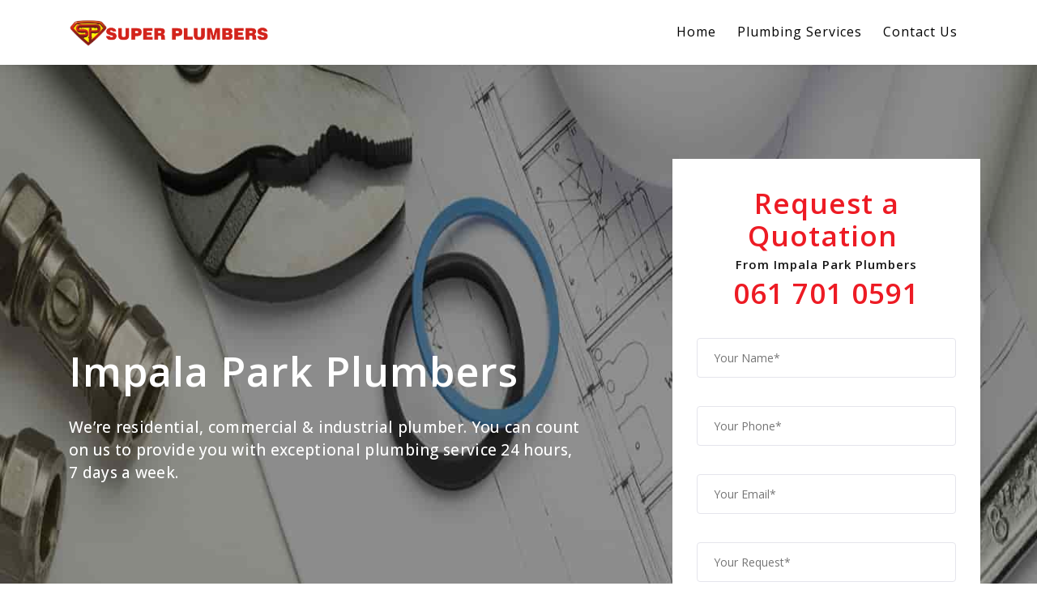

--- FILE ---
content_type: text/html; charset=UTF-8
request_url: https://superplumbers.co.za/impala-park-plumbers/
body_size: 18223
content:
<!DOCTYPE html>
<html lang="en-ZA">
<head>
<meta charset="UTF-8">
<meta name="viewport" content="width=device-width, initial-scale=1.0">
<meta http-equiv="X-UA-Compatible" content="IE=edge">
<link rel="profile" href="https://gmpg.org/xfn/11">
<link rel="pingback" href="https://superplumbers.co.za/xmlrpc.php">
<meta name='robots' content='index, follow, max-image-preview:large, max-snippet:-1, max-video-preview:-1' />
<style>img:is([sizes="auto" i], [sizes^="auto," i]) { contain-intrinsic-size: 3000px 1500px }</style>
<!-- This site is optimized with the Yoast SEO plugin v26.2 - https://yoast.com/wordpress/plugins/seo/ -->
<title>Impala Park Plumber | No Call Out Fee | Affordable Plumbers</title>
<meta name="description" content="Qualified Impala Park Plumber. Super plumbers work in shifts to assist with all your plumbing needs. Impala Park Plumbers Just a Call Away." />
<link rel="canonical" href="https://superplumbers.co.za/impala-park-plumbers/" />
<meta property="og:locale" content="en_US" />
<meta property="og:type" content="article" />
<meta property="og:title" content="Impala Park Plumber | No Call Out Fee | Affordable Plumbers" />
<meta property="og:description" content="Qualified Impala Park Plumber. Super plumbers work in shifts to assist with all your plumbing needs. Impala Park Plumbers Just a Call Away." />
<meta property="og:url" content="https://superplumbers.co.za/impala-park-plumbers/" />
<meta property="og:site_name" content="Super Plumbers" />
<meta property="og:image" content="https://superplumbers.co.za/wp-content/uploads/2020/05/plumber-repairs.jpg" />
<meta name="twitter:card" content="summary_large_image" />
<meta name="twitter:label1" content="Est. reading time" />
<meta name="twitter:data1" content="12 minutes" />
<script type="application/ld+json" class="yoast-schema-graph">{"@context":"https://schema.org","@graph":[{"@type":"WebPage","@id":"https://superplumbers.co.za/impala-park-plumbers/","url":"https://superplumbers.co.za/impala-park-plumbers/","name":"Impala Park Plumber | No Call Out Fee | Affordable Plumbers","isPartOf":{"@id":"https://superplumbers.co.za/#website"},"primaryImageOfPage":{"@id":"https://superplumbers.co.za/impala-park-plumbers/#primaryimage"},"image":{"@id":"https://superplumbers.co.za/impala-park-plumbers/#primaryimage"},"thumbnailUrl":"https://superplumbers.co.za/wp-content/uploads/2020/05/plumber-repairs.jpg","datePublished":"2022-09-02T13:14:52+00:00","description":"Qualified Impala Park Plumber. Super plumbers work in shifts to assist with all your plumbing needs. Impala Park Plumbers Just a Call Away.","breadcrumb":{"@id":"https://superplumbers.co.za/impala-park-plumbers/#breadcrumb"},"inLanguage":"en-ZA","potentialAction":[{"@type":"ReadAction","target":["https://superplumbers.co.za/impala-park-plumbers/"]}]},{"@type":"ImageObject","inLanguage":"en-ZA","@id":"https://superplumbers.co.za/impala-park-plumbers/#primaryimage","url":"https://superplumbers.co.za/wp-content/uploads/2020/05/plumber-repairs.jpg","contentUrl":"https://superplumbers.co.za/wp-content/uploads/2020/05/plumber-repairs.jpg","width":682,"height":383,"caption":"emergency plumber"},{"@type":"BreadcrumbList","@id":"https://superplumbers.co.za/impala-park-plumbers/#breadcrumb","itemListElement":[{"@type":"ListItem","position":1,"name":"Home","item":"https://superplumbers.co.za/"},{"@type":"ListItem","position":2,"name":"Impala Park Plumbers"}]},{"@type":"WebSite","@id":"https://superplumbers.co.za/#website","url":"https://superplumbers.co.za/","name":"Super Plumbers","description":"Affordable Plummbers","potentialAction":[{"@type":"SearchAction","target":{"@type":"EntryPoint","urlTemplate":"https://superplumbers.co.za/?s={search_term_string}"},"query-input":{"@type":"PropertyValueSpecification","valueRequired":true,"valueName":"search_term_string"}}],"inLanguage":"en-ZA"}]}</script>
<!-- / Yoast SEO plugin. -->
<link rel='dns-prefetch' href='//fonts.googleapis.com' />
<link rel='preconnect' href='https://fonts.gstatic.com' crossorigin />
<link rel="alternate" type="application/rss+xml" title="Super Plumbers &raquo; Feed" href="https://superplumbers.co.za/feed/" />
<link rel="alternate" type="application/rss+xml" title="Super Plumbers &raquo; Comments Feed" href="https://superplumbers.co.za/comments/feed/" />
<!-- <link rel='stylesheet' id='wp-block-library-css' href='https://superplumbers.co.za/wp-includes/css/dist/block-library/style.min.css?ver=6.8.3' type='text/css' media='all' /> -->
<link rel="stylesheet" type="text/css" href="//superplumbers.co.za/wp-content/cache/wpfc-minified/21mtmr88/5x7b8.css" media="all"/>
<style id='classic-theme-styles-inline-css' type='text/css'>
/*! This file is auto-generated */
.wp-block-button__link{color:#fff;background-color:#32373c;border-radius:9999px;box-shadow:none;text-decoration:none;padding:calc(.667em + 2px) calc(1.333em + 2px);font-size:1.125em}.wp-block-file__button{background:#32373c;color:#fff;text-decoration:none}
</style>
<style id='global-styles-inline-css' type='text/css'>
:root{--wp--preset--aspect-ratio--square: 1;--wp--preset--aspect-ratio--4-3: 4/3;--wp--preset--aspect-ratio--3-4: 3/4;--wp--preset--aspect-ratio--3-2: 3/2;--wp--preset--aspect-ratio--2-3: 2/3;--wp--preset--aspect-ratio--16-9: 16/9;--wp--preset--aspect-ratio--9-16: 9/16;--wp--preset--color--black: #000000;--wp--preset--color--cyan-bluish-gray: #abb8c3;--wp--preset--color--white: #ffffff;--wp--preset--color--pale-pink: #f78da7;--wp--preset--color--vivid-red: #cf2e2e;--wp--preset--color--luminous-vivid-orange: #ff6900;--wp--preset--color--luminous-vivid-amber: #fcb900;--wp--preset--color--light-green-cyan: #7bdcb5;--wp--preset--color--vivid-green-cyan: #00d084;--wp--preset--color--pale-cyan-blue: #8ed1fc;--wp--preset--color--vivid-cyan-blue: #0693e3;--wp--preset--color--vivid-purple: #9b51e0;--wp--preset--gradient--vivid-cyan-blue-to-vivid-purple: linear-gradient(135deg,rgba(6,147,227,1) 0%,rgb(155,81,224) 100%);--wp--preset--gradient--light-green-cyan-to-vivid-green-cyan: linear-gradient(135deg,rgb(122,220,180) 0%,rgb(0,208,130) 100%);--wp--preset--gradient--luminous-vivid-amber-to-luminous-vivid-orange: linear-gradient(135deg,rgba(252,185,0,1) 0%,rgba(255,105,0,1) 100%);--wp--preset--gradient--luminous-vivid-orange-to-vivid-red: linear-gradient(135deg,rgba(255,105,0,1) 0%,rgb(207,46,46) 100%);--wp--preset--gradient--very-light-gray-to-cyan-bluish-gray: linear-gradient(135deg,rgb(238,238,238) 0%,rgb(169,184,195) 100%);--wp--preset--gradient--cool-to-warm-spectrum: linear-gradient(135deg,rgb(74,234,220) 0%,rgb(151,120,209) 20%,rgb(207,42,186) 40%,rgb(238,44,130) 60%,rgb(251,105,98) 80%,rgb(254,248,76) 100%);--wp--preset--gradient--blush-light-purple: linear-gradient(135deg,rgb(255,206,236) 0%,rgb(152,150,240) 100%);--wp--preset--gradient--blush-bordeaux: linear-gradient(135deg,rgb(254,205,165) 0%,rgb(254,45,45) 50%,rgb(107,0,62) 100%);--wp--preset--gradient--luminous-dusk: linear-gradient(135deg,rgb(255,203,112) 0%,rgb(199,81,192) 50%,rgb(65,88,208) 100%);--wp--preset--gradient--pale-ocean: linear-gradient(135deg,rgb(255,245,203) 0%,rgb(182,227,212) 50%,rgb(51,167,181) 100%);--wp--preset--gradient--electric-grass: linear-gradient(135deg,rgb(202,248,128) 0%,rgb(113,206,126) 100%);--wp--preset--gradient--midnight: linear-gradient(135deg,rgb(2,3,129) 0%,rgb(40,116,252) 100%);--wp--preset--font-size--small: 13px;--wp--preset--font-size--medium: 20px;--wp--preset--font-size--large: 36px;--wp--preset--font-size--x-large: 42px;--wp--preset--spacing--20: 0.44rem;--wp--preset--spacing--30: 0.67rem;--wp--preset--spacing--40: 1rem;--wp--preset--spacing--50: 1.5rem;--wp--preset--spacing--60: 2.25rem;--wp--preset--spacing--70: 3.38rem;--wp--preset--spacing--80: 5.06rem;--wp--preset--shadow--natural: 6px 6px 9px rgba(0, 0, 0, 0.2);--wp--preset--shadow--deep: 12px 12px 50px rgba(0, 0, 0, 0.4);--wp--preset--shadow--sharp: 6px 6px 0px rgba(0, 0, 0, 0.2);--wp--preset--shadow--outlined: 6px 6px 0px -3px rgba(255, 255, 255, 1), 6px 6px rgba(0, 0, 0, 1);--wp--preset--shadow--crisp: 6px 6px 0px rgba(0, 0, 0, 1);}:where(.is-layout-flex){gap: 0.5em;}:where(.is-layout-grid){gap: 0.5em;}body .is-layout-flex{display: flex;}.is-layout-flex{flex-wrap: wrap;align-items: center;}.is-layout-flex > :is(*, div){margin: 0;}body .is-layout-grid{display: grid;}.is-layout-grid > :is(*, div){margin: 0;}:where(.wp-block-columns.is-layout-flex){gap: 2em;}:where(.wp-block-columns.is-layout-grid){gap: 2em;}:where(.wp-block-post-template.is-layout-flex){gap: 1.25em;}:where(.wp-block-post-template.is-layout-grid){gap: 1.25em;}.has-black-color{color: var(--wp--preset--color--black) !important;}.has-cyan-bluish-gray-color{color: var(--wp--preset--color--cyan-bluish-gray) !important;}.has-white-color{color: var(--wp--preset--color--white) !important;}.has-pale-pink-color{color: var(--wp--preset--color--pale-pink) !important;}.has-vivid-red-color{color: var(--wp--preset--color--vivid-red) !important;}.has-luminous-vivid-orange-color{color: var(--wp--preset--color--luminous-vivid-orange) !important;}.has-luminous-vivid-amber-color{color: var(--wp--preset--color--luminous-vivid-amber) !important;}.has-light-green-cyan-color{color: var(--wp--preset--color--light-green-cyan) !important;}.has-vivid-green-cyan-color{color: var(--wp--preset--color--vivid-green-cyan) !important;}.has-pale-cyan-blue-color{color: var(--wp--preset--color--pale-cyan-blue) !important;}.has-vivid-cyan-blue-color{color: var(--wp--preset--color--vivid-cyan-blue) !important;}.has-vivid-purple-color{color: var(--wp--preset--color--vivid-purple) !important;}.has-black-background-color{background-color: var(--wp--preset--color--black) !important;}.has-cyan-bluish-gray-background-color{background-color: var(--wp--preset--color--cyan-bluish-gray) !important;}.has-white-background-color{background-color: var(--wp--preset--color--white) !important;}.has-pale-pink-background-color{background-color: var(--wp--preset--color--pale-pink) !important;}.has-vivid-red-background-color{background-color: var(--wp--preset--color--vivid-red) !important;}.has-luminous-vivid-orange-background-color{background-color: var(--wp--preset--color--luminous-vivid-orange) !important;}.has-luminous-vivid-amber-background-color{background-color: var(--wp--preset--color--luminous-vivid-amber) !important;}.has-light-green-cyan-background-color{background-color: var(--wp--preset--color--light-green-cyan) !important;}.has-vivid-green-cyan-background-color{background-color: var(--wp--preset--color--vivid-green-cyan) !important;}.has-pale-cyan-blue-background-color{background-color: var(--wp--preset--color--pale-cyan-blue) !important;}.has-vivid-cyan-blue-background-color{background-color: var(--wp--preset--color--vivid-cyan-blue) !important;}.has-vivid-purple-background-color{background-color: var(--wp--preset--color--vivid-purple) !important;}.has-black-border-color{border-color: var(--wp--preset--color--black) !important;}.has-cyan-bluish-gray-border-color{border-color: var(--wp--preset--color--cyan-bluish-gray) !important;}.has-white-border-color{border-color: var(--wp--preset--color--white) !important;}.has-pale-pink-border-color{border-color: var(--wp--preset--color--pale-pink) !important;}.has-vivid-red-border-color{border-color: var(--wp--preset--color--vivid-red) !important;}.has-luminous-vivid-orange-border-color{border-color: var(--wp--preset--color--luminous-vivid-orange) !important;}.has-luminous-vivid-amber-border-color{border-color: var(--wp--preset--color--luminous-vivid-amber) !important;}.has-light-green-cyan-border-color{border-color: var(--wp--preset--color--light-green-cyan) !important;}.has-vivid-green-cyan-border-color{border-color: var(--wp--preset--color--vivid-green-cyan) !important;}.has-pale-cyan-blue-border-color{border-color: var(--wp--preset--color--pale-cyan-blue) !important;}.has-vivid-cyan-blue-border-color{border-color: var(--wp--preset--color--vivid-cyan-blue) !important;}.has-vivid-purple-border-color{border-color: var(--wp--preset--color--vivid-purple) !important;}.has-vivid-cyan-blue-to-vivid-purple-gradient-background{background: var(--wp--preset--gradient--vivid-cyan-blue-to-vivid-purple) !important;}.has-light-green-cyan-to-vivid-green-cyan-gradient-background{background: var(--wp--preset--gradient--light-green-cyan-to-vivid-green-cyan) !important;}.has-luminous-vivid-amber-to-luminous-vivid-orange-gradient-background{background: var(--wp--preset--gradient--luminous-vivid-amber-to-luminous-vivid-orange) !important;}.has-luminous-vivid-orange-to-vivid-red-gradient-background{background: var(--wp--preset--gradient--luminous-vivid-orange-to-vivid-red) !important;}.has-very-light-gray-to-cyan-bluish-gray-gradient-background{background: var(--wp--preset--gradient--very-light-gray-to-cyan-bluish-gray) !important;}.has-cool-to-warm-spectrum-gradient-background{background: var(--wp--preset--gradient--cool-to-warm-spectrum) !important;}.has-blush-light-purple-gradient-background{background: var(--wp--preset--gradient--blush-light-purple) !important;}.has-blush-bordeaux-gradient-background{background: var(--wp--preset--gradient--blush-bordeaux) !important;}.has-luminous-dusk-gradient-background{background: var(--wp--preset--gradient--luminous-dusk) !important;}.has-pale-ocean-gradient-background{background: var(--wp--preset--gradient--pale-ocean) !important;}.has-electric-grass-gradient-background{background: var(--wp--preset--gradient--electric-grass) !important;}.has-midnight-gradient-background{background: var(--wp--preset--gradient--midnight) !important;}.has-small-font-size{font-size: var(--wp--preset--font-size--small) !important;}.has-medium-font-size{font-size: var(--wp--preset--font-size--medium) !important;}.has-large-font-size{font-size: var(--wp--preset--font-size--large) !important;}.has-x-large-font-size{font-size: var(--wp--preset--font-size--x-large) !important;}
:where(.wp-block-post-template.is-layout-flex){gap: 1.25em;}:where(.wp-block-post-template.is-layout-grid){gap: 1.25em;}
:where(.wp-block-columns.is-layout-flex){gap: 2em;}:where(.wp-block-columns.is-layout-grid){gap: 2em;}
:root :where(.wp-block-pullquote){font-size: 1.5em;line-height: 1.6;}
</style>
<!-- <link rel='stylesheet' id='contact-form-7-css' href='https://superplumbers.co.za/wp-content/plugins/contact-form-7/includes/css/styles.css?ver=6.1.3' type='text/css' media='all' /> -->
<!-- <link rel='stylesheet' id='bootstrap-css' href='https://superplumbers.co.za/wp-content/themes/ituza/assets/css/bootstrap.min.css?ver=3.3.6' type='text/css' media='all' /> -->
<!-- <link rel='stylesheet' id='ituza-element-css' href='https://superplumbers.co.za/wp-content/themes/ituza/assets/css/element.css?ver=6.8.3' type='text/css' media='all' /> -->
<!-- <link rel='stylesheet' id='font-awesome-css' href='https://superplumbers.co.za/wp-content/themes/ituza/assets/css/font-awesome.min.css?ver=6.8.3' type='text/css' media='all' /> -->
<!-- <link rel='stylesheet' id='ituza-insignia-icons-css' href='https://superplumbers.co.za/wp-content/themes/ituza/assets/css/insignia-icons.css?ver=6.8.3' type='text/css' media='all' /> -->
<!-- <link rel='stylesheet' id='iconsmind-css' href='https://superplumbers.co.za/wp-content/themes/ituza/assets/css/iconsmind.min.css?ver=6.8.3' type='text/css' media='all' /> -->
<!-- <link rel='stylesheet' id='ituza-style-css' href='https://superplumbers.co.za/wp-content/themes/ituza/style.css?ver=6.8.3' type='text/css' media='all' /> -->
<link rel="stylesheet" type="text/css" href="//superplumbers.co.za/wp-content/cache/wpfc-minified/96mgx6bi/5x7b8.css" media="all"/>
<style id='ituza-style-inline-css' type='text/css'>
body{
display:block
}
.ins-breadcrumbs a, .ins-breadcrumbs i,.ins-breadcrumbs .current, #ins-page-title .blog-meta li, #ins-page-title .blog-meta li a { 
color: #292929 !important;
}
#main-navigation, #main-navigation .main-menu > ul > li > a, #main-navigation .nav-tools li a, #main-navigation.bottom-nav .main-nav-wrapper {
height: 80px;
}
.vc_tta-style-insignia_tab_layout3 li.vc_tta-tab.vc_active a:before{
border-color:  #ed1b24 !important;
}
.vc_tta-style-insignia_tab_layout2 li.vc_tta-tab.vc_active a:before, .vc_tta-style-insignia_tab_layout2 h4.vc_tta-panel-title a:before{
background:  #ed1b24 !important;
}
.vc_tta-style-insignia_tab_layout2 li.vc_tta-tab.vc_active a, .vc_tta-style-insignia_tab_layout2 li.vc_tta-tab.vc_active a i{
color:  #ed1b24 !important;
}
.hover_solid_primary:hover {
background: #ed1b24!important;
border-color: #ed1b24!important;
color: #fff!important;
}
.hover_solid_secondary:hover {
background: #292929!important;
border-color: #292929!important;
color: #fff!important;
}
.hover_outline_primary:hover {
color: #ed1b24!important;
border-color: #ed1b24!important;
background: transparent!important;
}
.hover_outline_secondary:hover {
color: #292929!important;
border-color: #292929!important;
background: transparent!important;
}
.pricing-style-3.pricing-box-featured, .pricing-style-3.insignia-pricing-box-wrapper:hover{
box-shadow: inset 0 0 0 2px #ed1b24;
}
.vc_tta-style-insignia_tour_layout1 .vc_tta-tabs-container{
background: #ed1b24!important;
}
</style>
<!-- <link rel='stylesheet' id='ituza-navigation-css' href='https://superplumbers.co.za/wp-content/themes/ituza/assets/css/navigation.css?ver=6.8.3' type='text/css' media='all' /> -->
<!-- <link rel='stylesheet' id='animate-css' href='https://superplumbers.co.za/wp-content/themes/ituza/assets/css/animate.min.css?ver=6.8.3' type='text/css' media='all' /> -->
<!-- <link rel='stylesheet' id='ituza-ituza-css-css' href='https://superplumbers.co.za/wp-content/themes/ituza/assets/css/ituza-css.css?ver=6.8.3' type='text/css' media='all' /> -->
<!-- <link rel='stylesheet' id='js_composer_front-css' href='https://superplumbers.co.za/wp-content/plugins/js_composer/assets/css/js_composer.min.css?ver=6.6.0' type='text/css' media='all' /> -->
<link rel="stylesheet" type="text/css" href="//superplumbers.co.za/wp-content/cache/wpfc-minified/7x94z78h/5x7b8.css" media="all"/>
<link rel="preload" as="style" href="https://fonts.googleapis.com/css?family=Open%20Sans:300,400,500,600,700,800,300italic,400italic,500italic,600italic,700italic,800italic&#038;display=swap&#038;ver=1728306178" /><link rel="stylesheet" href="https://fonts.googleapis.com/css?family=Open%20Sans:300,400,500,600,700,800,300italic,400italic,500italic,600italic,700italic,800italic&#038;display=swap&#038;ver=1728306178" media="print" onload="this.media='all'"><noscript><link rel="stylesheet" href="https://fonts.googleapis.com/css?family=Open%20Sans:300,400,500,600,700,800,300italic,400italic,500italic,600italic,700italic,800italic&#038;display=swap&#038;ver=1728306178" /></noscript><script src='//superplumbers.co.za/wp-content/cache/wpfc-minified/fh4w6wb/5x7b8.js' type="text/javascript"></script>
<!-- <script type="text/javascript" src="https://superplumbers.co.za/wp-includes/js/jquery/jquery.min.js?ver=3.7.1" id="jquery-core-js"></script> -->
<!-- <script type="text/javascript" src="https://superplumbers.co.za/wp-includes/js/jquery/jquery-migrate.min.js?ver=3.4.1" id="jquery-migrate-js"></script> -->
<!-- <script type="text/javascript" src="https://superplumbers.co.za/wp-content/themes/ituza/assets/js/slick.js?ver=6.8.3" id="slick-js"></script> -->
<link rel="https://api.w.org/" href="https://superplumbers.co.za/wp-json/" /><link rel="alternate" title="JSON" type="application/json" href="https://superplumbers.co.za/wp-json/wp/v2/pages/22410" /><link rel="EditURI" type="application/rsd+xml" title="RSD" href="https://superplumbers.co.za/xmlrpc.php?rsd" />
<meta name="generator" content="WordPress 6.8.3" />
<link rel='shortlink' href='https://superplumbers.co.za/?p=22410' />
<link rel="alternate" title="oEmbed (JSON)" type="application/json+oembed" href="https://superplumbers.co.za/wp-json/oembed/1.0/embed?url=https%3A%2F%2Fsuperplumbers.co.za%2Fimpala-park-plumbers%2F" />
<link rel="alternate" title="oEmbed (XML)" type="text/xml+oembed" href="https://superplumbers.co.za/wp-json/oembed/1.0/embed?url=https%3A%2F%2Fsuperplumbers.co.za%2Fimpala-park-plumbers%2F&#038;format=xml" />
<meta name="generator" content="Redux 4.5.8" /><meta name="generator" content="Powered by WPBakery Page Builder - drag and drop page builder for WordPress."/>
<link rel="icon" href="https://superplumbers.co.za/wp-content/uploads/2021/07/cropped-Super-Plumbers-favicon-1-32x32.png" sizes="32x32" />
<link rel="icon" href="https://superplumbers.co.za/wp-content/uploads/2021/07/cropped-Super-Plumbers-favicon-1-192x192.png" sizes="192x192" />
<link rel="apple-touch-icon" href="https://superplumbers.co.za/wp-content/uploads/2021/07/cropped-Super-Plumbers-favicon-1-180x180.png" />
<meta name="msapplication-TileImage" content="https://superplumbers.co.za/wp-content/uploads/2021/07/cropped-Super-Plumbers-favicon-1-270x270.png" />
<style id="ins_opt-dynamic-css" title="dynamic-css" class="redux-options-output">#main-content-wrapper{padding-top:50px;}#main-content-wrapper{padding-bottom:50px;}.pc-bg, .close-button-menu,  .insignia-sidearea .widget .widget-title:before, .vc_tta-style-insignia_tab_layout2 li.vc_tta-tab.vc_active a, .post-categories.post-classic-category a:hover, .sidebar-wrapper > .widget > .widget-title:before, .business-info-wrapper, .default-post-grid-category a:hover, span.wpcf7-not-valid-tip, .scroll-to-top,.ins-custom-menu-wrapper ul li.current-menu-item a:before, .ins-custom-menu-wrapper ul li a:before, .vc_tta-style-insignia_tab_layout1 ul li.vc_tta-tab.vc_active:after, .vc_tta-style-insignia_tab_layout1 li.vc_tta-tab.vc_active, .pricing-box-button, .pricing-style-2.insignia-pricing-box-wrapper:hover .insignia-pricing-box-header, .ins_solid_button.btn_primary_color, .pricing-style-2.pricing-box-featured .insignia-pricing-box-header, .pricing-style-1.insignia-pricing-box-wrapper:hover .insignia-pricing-box-inner:before, .pricing-style-1.insignia-pricing-box-wrapper.pricing-box-featured .insignia-pricing-box-inner:before, .ins-modal-wrapper .close, .ins-team-popup-wrapper .close, .ins-feature-box-inner:hover .ins-feature-box-button, .nav-tools .woo-cart-count, .tagcloud a:hover, .vc_tta-style-insignia_tab_layout2 ul li.vc_tta-tab.vc_active a:before, nav#pagination ul li .current, .ins-table-wrapper.ins-table-style-3 tr th, .woocommerce a.button.alt:hover, .woocommerce #review_form #respond .form-submit input:hover, .inv-product-hover:hover span.onsale, .sub-menu.minicart .button:hover, .sub-menu.minicart .button, .vc_tta-style-insignia_accordion_layout3 .vc_tta-panel.vc_active h4.vc_tta-panel-title,.woocommerce button.button.alt, .woocommerce button.button.alt:hover, .woocommerce #respond input#submit:hover, .woocommerce a.button:hover, .woocommerce button.button:hover, .woocommerce input.button:hover, .woocommerce ul.products li.product .added_to_cart:hover, .woocommerce ul.products li.product .added_to_cart, .woocommerce a.button:hover,.woocommerce a.button, .ins-add-to-cart-button, #pagination .current a, .post-tags a:hover, .woocommerce a.button.alt, .woocommerce-MyAccount-content .address a, .pricing-border-button.pricing-bg-button, .pricing-pics-box.pricing-pics-bg-box,input[type="submit"], p.return-to-shop a.button.wc-backward,section#footer .widget h5.widget-title:after , .woocommerce-Message.woocommerce-Message--info.woocommerce-info a, input.woocommerce-Button.button, li.woocommerce-MyAccount-navigation-link.is-active, p.form-row input.button.login-btn, a.button.checkout.wc-forward:hover, p.form-row.form-row-last .button, .woocomerce-form .form-row input.button, button.checkout.wc-forward:hover, a.button.view_cart_btn.wc-forward, .woocommerce span.onsale, .about-call-to-action, .about-progress-bar .vc_bar, .apt-clients-details-box h2:after, .about-two-working-box h1:after, .apt-features-text-box h5:after, .service-btn>a:hover, .service-3-btn>a:hover, input.contactus-1-btn, input.contactus-2-btn, ul.c-2-social>li>a:hover, .ins-services-right .ins-services-text:after, .ins-choose-us-section .ins-choose-us-heading:after, .woocommerce button.button, .woocommerce .widget_price_filter .ui-slider .ui-slider-handle, .woocommerce #review_form #respond .form-submit input,.woocommerce div.product form.cart .button , .insignia-button, input.button.size-lg,a.checkout-button.button.icon_right.size-lg.alt.wc-forward, input#place_order, .form-row input.woocommerce-Button.button,.hc-button, .inv-portfolio-filter-button-inner.inv-portfolio-filter-button_solid_bg.active-filter-button, #wrapper .color-scheme-white .inv-portfolio-filter-button-inner.inv-portfolio-filter-button_solid_bg.active-filter-button,  .insignia-testimonial-carousel .slick-arrow:hover{background-color:#ed1b24;}p a, .woocommerce-message::before, .post-categories.post-classic-category a, .ins-counter-icon, .ins-float-icon-inner i, .ins-float-right-icon-inner i, .ins-icon-box-icon i, .ins-list-style .ins-icon-list-icon, .default-post-grid-category a, .ins-custom-menu-wrapper ul li a:hover,.ins-custom-menu-wrapper ul li.current-menu-item a, .pricing-style-1 .price, .ins_outline_button.btn_primary_color, .woocommerce div.product .out-of-stock, .pc,.woocommerce a.remove, span.price del+ins, .pc-hover:hover, .inv-portfolio-filter-button-inner.inv-portfolio-filter-button_bordered.active-filter-button, #wrapper .color-scheme-white .inv-portfolio-filter-button-inner.inv-portfolio-filter-button_bordered.active-filter-button, button.inv-portfolio-filter-button-inner.inv-portfolio-filter-button_simple.active-filter-button, #wrapper .color-scheme-white button.inv-portfolio-filter-button-inner.inv-portfolio-filter-button_simple.active-filter-button, .blog-full-thumb-cat-holder .white-color a:hover, form.woocommerce-EditAccountForm.edit-account legend,#customer_login a.lost_password.woo-lost_password2,.lost_password a,.woocommerce-info a.showlogin,.woocommerce-info a.showcoupon,a.button.view_cart_btn.wc-forward:hover,.woocommerce a.remove, .ins_cart_content p.total, .ins_cart_content p.buttons a, span.sp-social-icon-bottom:hover, .ins-faq-num, .nav-tabs>li.active>a , .nav-tabs>li.active>a:focus, .nav-tabs>li.active>a:hover, .woocommerce .widget_shopping_cart .total strong,.woocommerce.widget_shopping_cart .total strong,  ul.product-categories li a:hover, .woocommerce .star-rating span:before,.blog-top-box ul li a:hover,.reply.comment-reply-link.ins_comment_rpl a,.comment-form-message a,.comment-reply-title a, .post-nav-grid-wrapper .post-nav-grid-icon, .tags-single-post-icon-wrapper .tags-single-post-icon, .blog-widget-area aside ul li a:hover, .sidebar-shop-page aside ul li .product-title:hover, .sidebar-shop-page aside ul li a:hover, .after-blog-post .logged-in-as a{color:#ed1b24;}.pc-border, .woocommerce-message, .post-categories.post-classic-category a:hover, .post-categories.post-classic-category a, .default-post-grid-category a:hover, .default-post-grid-category a, .sub-menu.minicart .button:hover, .ins_solid_button.btn_primary_color, .ins_outline_button.btn_primary_color, .ins-feature-box-inner:hover .ins-feature-box-button, .insignia-testimonial-carousel .slick-arrow:hover, span.wpcf7-not-valid-tip{border-color:#ed1b24;}.sc-bg, .sc-bg-hover:hover, .ins_solid_button.btn_secondary_color, .entry-content .tparrows.gyges:hover, .woocomerce-form .form-row input.button:hover, .woocommerce .widget_price_filter .ui-slider .ui-slider-range, input#place_order:hover,.form-row input.woocommerce-Button.button:hover, .hc-button:hover, nav.header-six.header-six-sticky-menu.fixed-menu,.header-six-sticky-menu.fixed-menu .header-six-right, .inv-portfolio-filter-button-inner.inv-portfolio-filter-button_solid_bg{background-color:#292929;}.sc,nav.woocommerce-MyAccount-navigation ul li a, .ins_outline_button.btn_secondary_color, #calendar_wrap th, #wp-calendar #prev a:hover::after, #wp-calendar #next a:hover::after, .navigation li a, .navigation li a:hover, .navigation li.active a, .navigation li.disabled, ul.product_list_widget .product-title, ul.product-categories li a, inv-portfolio-filter-button-inner.inv-portfolio-filter-button_simple, .button-read-more-holder .button-read-more:hover, .inv-blog-grid-6-button a:hover, .fl-contact-social-box ul li .fl-social-icon:hover, .lawyer-right-icon-box:hover .lawyer-right-icon, .blog-widget-area ul li a, .events-list-main-nav li.tribe-events-nav-next a:before, .events-list-main-nav li.tribe-events-nav-next a:after, .roofing-servings-wrapper span.roofing-servings{color:#292929;}.sc-border, .navigation li a:hover,  .ins_solid_button.btn_secondary_color, .ins_outline_button.btn_secondary_color, .navigation li.active a,.comments-title,.comment-reply-title.header-six-sticky-menu.fixed-menu .header-six-right:before, .da-counter-inner:hover, .event-button-holder .event-button-bg, .event-button-holder .event-button-bg-small{border-color:#292929;}.button-read-more-holder .button-read-more:hover{border-bottom-color:#292929;}body, #wrapper{background-color:#fff;}a{color:#ed1b24;}a:hover{color:#ed1b24;}.sidebar-wrapper > .widget .widget-title, .wpb_content_element > .widget .widgettitle{line-height:26px;letter-spacing:1undefinedundefinedundefinedpx;color:#292929;font-size:18px;}.sidebar-wrapper a{color:#292929;}.sidebar-wrapper a:hover{color:#ed1b24;}p,body{font-family:"Open Sans";line-height:20px;font-weight:500;font-style:normal;color:#6f6f6f;font-size:17px;}.title-font, .tag-cloud-link{font-family:"Open Sans";}h1,.inv-title-h1{font-family:"Open Sans";line-height:54px;letter-spacing:1undefinedundefinedundefinedpx;font-weight:700;font-style:normal;color:#292929;font-size:40px;}h2,.inv-title-h2{font-family:"Open Sans";line-height:37px;letter-spacing:1undefinedundefinedundefinedpx;font-weight:500;font-style:normal;color:#292929;font-size:25px;}h3,.inv-title-h3{font-family:"Open Sans";line-height:40px;letter-spacing:0.5undefinedundefinedundefinedpx;font-weight:700;font-style:normal;color:#292929;font-size:35px;}h4,.inv-title-h4{font-family:"Open Sans";line-height:37px;letter-spacing:1undefinedundefinedundefinedpx;font-weight:400;font-style:normal;color:#292929;font-size:25px;}h5,.inv-title-h5{font-family:"Open Sans";line-height:30px;letter-spacing:1undefinedundefinedundefinedpx;font-weight:normal;font-style:normal;color:#292929;font-size:20px;}h6,.inv-title-h6{font-family:"Open Sans";line-height:15px;letter-spacing:0.5undefinedundefinedundefinedpx;font-weight:normal;font-style:normal;color:#292929;font-size:15px;}#main-navigation{background-color:#fff;}#main-menu > ul > li > a,.main-menu > ul > li > a{font-family:"Open Sans";text-transform:none;line-height:25px;letter-spacing:1undefinedundefinedundefinedundefinedpx;font-weight:normal;font-style:normal;font-size:16px;}.header-light #main-menu > ul > li > a,.header-light .main-menu > ul > li > a, .header-light .nav-tools .tools-btn-icon{color:#000000;}.header-light #main-menu > ul > li > a:hover,.header-light .main-menu > ul > li > a:hover, .header-light .nav-tools .tools-btn-icon:hover{color:#7a7a7a;}.header-scroll-full #main-navigation, .header-scroll-full #header .main-nav, #sticky-nav{background-color:#fff;}#header .main-nav .sub-menu{background-color:#fff;}.main-menu ul.sub-menu li a, #main-menu ul.sub-menu li a, .sub-menu-full-width ul.menu-depth-2.sub-sub-menu li a{font-family:"Open Sans";text-transform:none;line-height:20px;letter-spacing:1undefinedundefined;font-weight:normal;font-style:normal;font-size:13px;}#header #main-menu .sub-menu a{color:#282828;}#header #main-menu .sub-menu a:hover{color:#828282;}#ins-page-title{background-color:#f8f8f8;}.ins-page-title-txt>h1{font-family:"Open Sans";line-height:45px;letter-spacing:1undefinedundefinedundefinedpx;font-weight:normal;font-style:normal;font-size:35px;}.ins-page-title-txt>h1, .ins-breadcrumbs a, .ins-breadcrumbs, .ins-breadcrumbs i, .ins-breadcrumbs .current{color:#292929;}.ins-page-subtitle{font-family:"Open Sans";line-height:30px;letter-spacing:1undefinedundefinedundefinedpx;font-weight:normal;font-style:normal;color:#292929;font-size:16px;}#footer .widget-title{line-height:30px;letter-spacing:1undefinedpx;color:#fff;font-size:20px;}#footer .textwidget, #footer .widget, #footer  .textwidget p, #footer .social-widget-inner a, #footer .widget_list_tweet_text, #footer .widget_list_tweet_date, #footer .widget li, #footer .widget ul, #footer .widget p, #footer strong, #footer .calendar_wrap tbody tr td, #footer .calendar_wrap thead tr th{color:#fff;}#footer .widget a{color:#c4c4c4;}#footer .widget a:hover{color:#fff;}#footer{background-color:#212121;}#copyright{background-color:#1b1b1b;}#copyright, #copyright p, #copyright h1, #copyright h2, #copyright h3, #copyright h4, #copyright h5, #copyright h6, #copyright strong, #copyright li{color:#777777;}#copyright a{color:#999999;}#copyright a:hover{color:#cccccc;}</style><style type="text/css" data-type="vc_shortcodes-custom-css">.vc_custom_1589464177673{padding-top: 10% !important;padding-bottom: 15% !important;background-image: url(https://superplumbers.co.za/wp-content/uploads/2020/05/plumbers-1.jpg) !important;background-position: center !important;background-repeat: no-repeat !important;background-size: cover !important;}.vc_custom_1533845533591{margin-top: -100px !important;}.vc_custom_1589050133587{padding-top: 0px !important;padding-bottom: 0px !important;}.vc_custom_1596912562204{background-position: center !important;background-repeat: no-repeat !important;background-size: cover !important;}.vc_custom_1589050817254{margin-bottom: 40px !important;}.vc_custom_1589464559962{background-image: url(https://superplumbers.co.za/wp-content/uploads/2020/05/plumber-near-me.jpg) !important;background-position: center !important;background-repeat: no-repeat !important;background-size: cover !important;}.vc_custom_1587142863228{margin-top: 5px !important;margin-right: 5px !important;margin-bottom: 5px !important;margin-left: 5px !important;padding-top: 5px !important;padding-right: 20px !important;padding-bottom: 5px !important;padding-left: 20px !important;}.vc_custom_1534754169343{background-color: #f7fafd !important;}.vc_custom_1620853056897{background-position: center !important;background-repeat: no-repeat !important;background-size: cover !important;}.vc_custom_1537525538333{padding-top: 35px !important;padding-right: 30px !important;padding-bottom: 35px !important;padding-left: 30px !important;background-color: #ffffff !important;}.vc_custom_1533845810227{padding-top: 30px !important;padding-right: 30px !important;padding-bottom: 10px !important;padding-left: 30px !important;background-color: #ed1b24 !important;}.vc_custom_1589711558454{padding-top: 30px !important;padding-right: 30px !important;padding-bottom: 10px !important;padding-left: 30px !important;background-color: #ededed !important;}.vc_custom_1533845827867{padding-top: 30px !important;padding-right: 30px !important;padding-bottom: 10px !important;padding-left: 30px !important;background-color: #ed1b24 !important;}.vc_custom_1588580955924{margin-bottom: 5px !important;}.vc_custom_1588580974051{margin-bottom: 20px !important;}.vc_custom_1658126725314{margin-bottom: 40px !important;}.vc_custom_1589708387525{border-top-width: 1px !important;border-right-width: 1px !important;border-bottom-width: 1px !important;border-left-width: 1px !important;padding-top: 30px !important;padding-right: 30px !important;padding-bottom: 30px !important;padding-left: 30px !important;border-left-color: #e5e5e5 !important;border-left-style: solid !important;border-right-color: #e5e5e5 !important;border-right-style: solid !important;border-top-color: #e5e5e5 !important;border-top-style: solid !important;border-bottom-color: #e5e5e5 !important;border-bottom-style: solid !important;border-radius: 4px !important;}.vc_custom_1589712805948{border-top-width: 1px !important;border-right-width: 1px !important;border-bottom-width: 1px !important;border-left-width: 1px !important;padding-top: 30px !important;padding-right: 30px !important;padding-bottom: 30px !important;padding-left: 30px !important;border-left-color: #e5e5e5 !important;border-left-style: solid !important;border-right-color: #e5e5e5 !important;border-right-style: solid !important;border-top-color: #e5e5e5 !important;border-top-style: solid !important;border-bottom-color: #e5e5e5 !important;border-bottom-style: solid !important;border-radius: 4px !important;}.vc_custom_1589708360719{border-top-width: 1px !important;border-right-width: 1px !important;border-bottom-width: 1px !important;border-left-width: 1px !important;padding-top: 30px !important;padding-right: 30px !important;padding-bottom: 30px !important;padding-left: 30px !important;border-left-color: #e5e5e5 !important;border-left-style: solid !important;border-right-color: #e5e5e5 !important;border-right-style: solid !important;border-top-color: #e5e5e5 !important;border-top-style: solid !important;border-bottom-color: #e5e5e5 !important;border-bottom-style: solid !important;border-radius: 4px !important;}.vc_custom_1589463533948{background-image: url(https://superplumbers.co.za/wp-content/uploads/2020/05/why-choose-super-plumbers-1.jpg) !important;background-position: center !important;background-repeat: no-repeat !important;background-size: cover !important;}.vc_custom_1533815365467{padding-top: 50px !important;padding-right: 40px !important;padding-bottom: 50px !important;padding-left: 40px !important;background-color: #ffffff !important;}.vc_custom_1593026079039{padding-right: 10% !important;padding-left: 10% !important;}</style><noscript><style> .wpb_animate_when_almost_visible { opacity: 1; }</style></noscript>
</head>
<body class="wp-singular page-template-default page page-id-22410 wp-theme-ituza wpb-js-composer js-comp-ver-6.6.0 vc_responsive">
<!-- Contact Modal Window -->
<!-- END Contact Modal Window -->
<div id="wrapper" class="header-position-top header-style-classic site-header-sticky no-page-title skin-light">
<!-- start of Header !-->
<div class="header-sidearea-body-style"></div>
<header id="header" class="site-header header-light header-scroll-light has-mobile-logo m-not-sticky mobile-dropdown-parent header-sticky dropdown-white header-separator-shadow" data-scroll-height="80" data-scroll-animation="default" data-skin="light" data-scroll-skin="light">
<div id="main-navigation" class="main-nav">
<div class="main-nav-wrapper">
<div class="container">
<div class="nav-left">					
<div id="logo">
<a href="https://superplumbers.co.za" class="logo-link"><img src="https://superplumbers.co.za/wp-content/uploads/2021/07/Super-Plumbers-Logo-1.png" alt="logo" class="logo-dark" style="height:35px;margin-top:-17.5px"><img src="https://superplumbers.co.za/wp-content/uploads/2021/07/Super-Plumbers-Logo-1.png" alt="logo" class="logo-white" style="height:35px;margin-top:-17.5px"><img src="https://superplumbers.co.za/wp-content/uploads/2021/07/Super-Plumbers-Logo-1.png" alt="logo" class="logo-mobile" style="height:35px;margin-top:-17.5px"></a>							
</div>
</div>					
<div class="nav-right">
<nav id="main-menu" class="main-menu">
<ul id="menu-main-navigation" class="nav"><li  class="menu-item menu-item-type-post_type menu-item-object-page menu-item-home"><a href="https://superplumbers.co.za/"><span>Home</span></a></li>
<li  class="menu-item menu-item-type-custom menu-item-object-custom menu-item-has-children"><a href="#"><span>Plumbing Services</span></a>
<ul class="sub-menu">
<li  class="menu-item menu-item-type-post_type menu-item-object-page"><a href="https://superplumbers.co.za/blocked-drain/"><span>Blocked Drain</span></a></li>
<li  class="menu-item menu-item-type-post_type menu-item-object-page"><a href="https://superplumbers.co.za/geyser-repairs/"><span>Geyser Repairs</span></a></li>
<li  class="menu-item menu-item-type-post_type menu-item-object-page"><a href="https://superplumbers.co.za/geyser-installations-gauteng/"><span>Geyser Installations</span></a></li>
<li  class="menu-item menu-item-type-post_type menu-item-object-page"><a href="https://superplumbers.co.za/burst-pipe-gauteng/"><span>Burst Pipe Repairs</span></a></li>
</ul>
</li>
<li  class="menu-item menu-item-type-post_type menu-item-object-page"><a href="https://superplumbers.co.za/contact-us/"><span>Contact Us</span></a></li>
</ul>							</nav>
<ul class="nav-tools"><li class="mobile-menu-btn" id="mobile-menu-btn"><div id="mobile-menu-toggle" class="toggle-menu toggle-menu-mobile" data-toggle="mobile-menu" data-effect="hover"><div class="btn-inner"><span></span></div></div></li></ul>								
</div>
</div>
</div>
</div>
<nav id="mobile-nav" class="mobile-nav">
<div class="container">
<ul id="menu-main-mobile-navigation" class="nav"><li  class="menu-item menu-item-type-post_type menu-item-object-page menu-item-home"><a href="https://superplumbers.co.za/"><span>Home</span></a></li>
<li  class="menu-item menu-item-type-custom menu-item-object-custom menu-item-has-children"><a href="#"><span>Plumbing Services</span></a>
<ul class="sub-menu">
<li  class="menu-item menu-item-type-post_type menu-item-object-page"><a href="https://superplumbers.co.za/blocked-drain/"><span>Blocked Drain</span></a></li>
<li  class="menu-item menu-item-type-post_type menu-item-object-page"><a href="https://superplumbers.co.za/geyser-repairs/"><span>Geyser Repairs</span></a></li>
<li  class="menu-item menu-item-type-post_type menu-item-object-page"><a href="https://superplumbers.co.za/geyser-installations-gauteng/"><span>Geyser Installations</span></a></li>
<li  class="menu-item menu-item-type-post_type menu-item-object-page"><a href="https://superplumbers.co.za/burst-pipe-gauteng/"><span>Burst Pipe Repairs</span></a></li>
</ul>
</li>
<li  class="menu-item menu-item-type-post_type menu-item-object-page"><a href="https://superplumbers.co.za/contact-us/"><span>Contact Us</span></a></li>
</ul>				</div>
</nav>
</header>
<!-- end of Header demo five html !-->
<section id="main-content-wrapper" class="page-with-no-title"  style="">
<div id="content" class="page-layout-full_width">
<div class="main-page-content">
<div class="container">
<div class="row">
<div id="page-content" class="page-content-wrapper">
<article id="post-22410" class="post-22410 page type-page status-publish hentry">
<div class="entry-content page-content-inner">
<div data-vc-full-width="true" data-vc-full-width-init="false" class="vc_row wpb_row vc_row-fluid vc_custom_1589464177673 vc_row-has-fill bg-overlay bg-overlay-dark40"><div class="wpb_column vc_column_container vc_col-sm-12"><div class="vc_column-inner "><div class="wpb_wrapper"><div class="vc_row wpb_row vc_inner vc_row-fluid vc_row-o-equal-height vc_row-o-content-middle vc_row-flex"><div class="wpb_column vc_column_container vc_col-sm-7"><div class="vc_column-inner"><div class="wpb_wrapper">
<div class="wpb_text_column wpb_content_element " >
<div class="wpb_wrapper">
<h1 style="color: #fff; font-size: 50px; line-height: 60px; font-weight: 600; margin-bottom: 25px;">Impala Park Plumbers</h1>
<p style="color: #fff; font-size: 19px; line-height: 28px;">We’re residential, commercial &amp; industrial plumber. You can count on us to provide you with exceptional plumbing service 24 hours, 7 days a week.</p>
</div>
</div>
</div></div></div><div class="wpb_column vc_column_container vc_col-sm-1"><div class="vc_column-inner"><div class="wpb_wrapper"></div></div></div><div class="wpb_column vc_column_container vc_col-sm-4 vc_col-has-fill"><div class="vc_column-inner vc_custom_1537525538333"><div class="wpb_wrapper">
<div class="wpb_text_column wpb_content_element " >
<div class="wpb_wrapper">
<div class="text-center">
<h3 style="font-weight: 600;"><span style="color: #ed1b24;">Request a Quotation </span></h3>
<h6 style="font-weight: 600;"><span style="color: #151515;">From Impala Park Plumbers</span></h6>
<h3 style="font-weight: 600;"><a href="tel:061 701 0591">061 701 0591</a></h3>
</div>
</div>
</div>
<div class="wpcf7 no-js" id="wpcf7-f212-p22410-o1" lang="en-US" dir="ltr" data-wpcf7-id="212">
<div class="screen-reader-response"><p role="status" aria-live="polite" aria-atomic="true"></p> <ul></ul></div>
<form action="/impala-park-plumbers/#wpcf7-f212-p22410-o1" method="post" class="wpcf7-form init" aria-label="Contact form" novalidate="novalidate" data-status="init">
<fieldset class="hidden-fields-container"><input type="hidden" name="_wpcf7" value="212" /><input type="hidden" name="_wpcf7_version" value="6.1.3" /><input type="hidden" name="_wpcf7_locale" value="en_US" /><input type="hidden" name="_wpcf7_unit_tag" value="wpcf7-f212-p22410-o1" /><input type="hidden" name="_wpcf7_container_post" value="22410" /><input type="hidden" name="_wpcf7_posted_data_hash" value="" />
</fieldset>
<div class="full-width-cf ins-contact-form">
<div class="ins-contact-form-field">
<p><span class="wpcf7-form-control-wrap" data-name="your-name"><input size="40" maxlength="400" class="wpcf7-form-control wpcf7-text wpcf7-validates-as-required" aria-required="true" aria-invalid="false" placeholder="Your Name*" value="" type="text" name="your-name" /></span>
</p>
</div>
<div class="ins-contact-form-field">
<p><span class="wpcf7-form-control-wrap" data-name="your-tel"><input size="40" maxlength="400" class="wpcf7-form-control wpcf7-tel wpcf7-validates-as-required wpcf7-text wpcf7-validates-as-tel" aria-required="true" aria-invalid="false" placeholder="Your Phone*" value="" type="tel" name="your-tel" /></span>
</p>
</div>
<div class="ins-contact-form-field">
<p><span class="wpcf7-form-control-wrap" data-name="your-email"><input size="40" maxlength="400" class="wpcf7-form-control wpcf7-email wpcf7-validates-as-required wpcf7-text wpcf7-validates-as-email" aria-required="true" aria-invalid="false" placeholder="Your Email*" value="" type="email" name="your-email" /></span>
</p>
</div>
<div class="ins-contact-form-field">
<p><span class="wpcf7-form-control-wrap" data-name="your-subject"><input size="40" maxlength="400" class="wpcf7-form-control wpcf7-text" aria-invalid="false" placeholder="Your Request*" value="" type="text" name="your-subject" /></span>
</p>
</div>
<div class="ins-contact-form-field">
<p><input class="wpcf7-form-control wpcf7-submit has-spinner" type="submit" value="Send" />
</p>
</div>
</div><div class="wpcf7-response-output" aria-hidden="true"></div>
</form>
</div>
</div></div></div></div></div></div></div></div><div class="vc_row-full-width vc_clearfix"></div><div class="vc_row wpb_row vc_row-fluid vc_custom_1533845533591"><div class="wpb_column vc_column_container vc_col-sm-12"><div class="vc_column-inner "><div class="wpb_wrapper"><div class="vc_row wpb_row vc_inner vc_row-fluid"><div class="wpb_column vc_column_container vc_col-sm-4 vc_col-has-fill"><div class="vc_column-inner vc_custom_1533845810227"><div class="wpb_wrapper"><div id='ins-icon-690b42b1b391a' class='ins-float-icon-wrapper margin-20px-bottom ins-icon-box-align-left-basic   ' ><div class='ins-float-icon-inner position-relative'><i class='link-icon text-medium-gray icon-medium iconsmind-Map2'></i></div><div class='ins-float-icon-box-content'><div class='ins-float-icon-box-title text-extra-dark-gray margin-5px-bottom title-font font-weight-500 text-large letter-spacing-1'>Impala Park</div><div class='last-paragraph-no-margin'><p class='ins-float-icon-box-text  default'>Impala Park and Surroundings</p></div></div></div><script type="text/javascript">
(function(jQuery) {jQuery("head").append("<style>#ins-icon-690b42b1b391a .ins-icon-box-icon i, #ins-icon-690b42b1b391a .ins-float-icon-inner i, #ins-icon-690b42b1b391a .ins-float-right-icon-inner i {color: #ffffff;}#ins-icon-690b42b1b391a .ins-icon-box-title, #ins-icon-690b42b1b391a .ins-float-icon-box-title {color: #ffffff;}#ins-icon-690b42b1b391a .ins-icon-box-text, #ins-icon-690b42b1b391a .ins-float-icon-box-text {color: #ffffff;}#ins-icon-690b42b1b391a.ins-icon-wrapper:hover i,  #ins-icon-690b42b1b391a.ins-icon-box-align-left-circle-outline:hover .link-icon,  #ins-icon-690b42b1b391a.ins-icon-box-align-left-circle-background:hover .link-icon,  #ins-icon-690b42b1b391a.ins-icon-box-align-right-circle-outline:hover .link-icon,  #ins-icon-690b42b1b391a.ins-icon-box-align-right-circle-background:hover .link-icon, #ins-icon-690b42b1b391a.ins-float-icon-wrapper:hover .ins-float-icon-inner i, #ins-icon-690b42b1b391a.ins-float-icon-wrapper:hover .ins-float-right-icon-inner i {color: #ffffff;}</style>")
})(jQuery);
</script></div></div></div><div class="wpb_column vc_column_container vc_col-sm-4 vc_col-has-fill"><div class="vc_column-inner vc_custom_1589711558454"><div class="wpb_wrapper"><div id='ins-icon-690b42b1b3ae3' class='ins-float-icon-wrapper margin-20px-bottom ins-icon-box-align-left-basic   ' ><div class='ins-float-icon-inner position-relative'><i class='link-icon text-medium-gray icon-medium iconsmind-Smartphone-3'></i></div><div class='ins-float-icon-box-content'><div class='ins-float-icon-box-title text-extra-dark-gray margin-5px-bottom title-font font-weight-500 text-large letter-spacing-1'>Call Us Today</div><div class='last-paragraph-no-margin'><p class='ins-float-icon-box-text  default'>24/7 Emergency Services</p></div></div></div><script type="text/javascript">
(function(jQuery) {jQuery("head").append("<style>#ins-icon-690b42b1b3ae3 .ins-icon-box-icon i, #ins-icon-690b42b1b3ae3 .ins-float-icon-inner i, #ins-icon-690b42b1b3ae3 .ins-float-right-icon-inner i {color: #0a0400;}#ins-icon-690b42b1b3ae3 .ins-icon-box-title, #ins-icon-690b42b1b3ae3 .ins-float-icon-box-title {color: #0a0000;}#ins-icon-690b42b1b3ae3 .ins-icon-box-text, #ins-icon-690b42b1b3ae3 .ins-float-icon-box-text {color: #0c0101;}#ins-icon-690b42b1b3ae3.ins-icon-wrapper:hover i,  #ins-icon-690b42b1b3ae3.ins-icon-box-align-left-circle-outline:hover .link-icon,  #ins-icon-690b42b1b3ae3.ins-icon-box-align-left-circle-background:hover .link-icon,  #ins-icon-690b42b1b3ae3.ins-icon-box-align-right-circle-outline:hover .link-icon,  #ins-icon-690b42b1b3ae3.ins-icon-box-align-right-circle-background:hover .link-icon, #ins-icon-690b42b1b3ae3.ins-float-icon-wrapper:hover .ins-float-icon-inner i, #ins-icon-690b42b1b3ae3.ins-float-icon-wrapper:hover .ins-float-right-icon-inner i {color: #0a0a0a;}</style>")
})(jQuery);
</script></div></div></div><div class="wpb_column vc_column_container vc_col-sm-4 vc_col-has-fill"><div class="vc_column-inner vc_custom_1533845827867"><div class="wpb_wrapper"><div id='ins-icon-690b42b1b3c95' class='ins-float-icon-wrapper margin-20px-bottom ins-icon-box-align-left-basic   ' ><div class='ins-float-icon-inner position-relative'><i class='link-icon text-medium-gray icon-medium iconsmind-Email'></i></div><div class='ins-float-icon-box-content'><div class='ins-float-icon-box-title text-extra-dark-gray margin-5px-bottom title-font font-weight-500 text-large letter-spacing-1'>info@Impala Parkplumbers.co.za</div><div class='last-paragraph-no-margin'><p class='ins-float-icon-box-text text-medium default'>Office Hour: 24/7</p></div></div></div><script type="text/javascript">
(function(jQuery) {jQuery("head").append("<style>#ins-icon-690b42b1b3c95 .ins-icon-box-icon i, #ins-icon-690b42b1b3c95 .ins-float-icon-inner i, #ins-icon-690b42b1b3c95 .ins-float-right-icon-inner i {color: #ffffff;}#ins-icon-690b42b1b3c95 .ins-icon-box-title, #ins-icon-690b42b1b3c95 .ins-float-icon-box-title {color: #ffffff;}#ins-icon-690b42b1b3c95 .ins-icon-box-text, #ins-icon-690b42b1b3c95 .ins-float-icon-box-text {color: #ffffff;}#ins-icon-690b42b1b3c95.ins-icon-wrapper:hover i,  #ins-icon-690b42b1b3c95.ins-icon-box-align-left-circle-outline:hover .link-icon,  #ins-icon-690b42b1b3c95.ins-icon-box-align-left-circle-background:hover .link-icon,  #ins-icon-690b42b1b3c95.ins-icon-box-align-right-circle-outline:hover .link-icon,  #ins-icon-690b42b1b3c95.ins-icon-box-align-right-circle-background:hover .link-icon, #ins-icon-690b42b1b3c95.ins-float-icon-wrapper:hover .ins-float-icon-inner i, #ins-icon-690b42b1b3c95.ins-float-icon-wrapper:hover .ins-float-right-icon-inner i {color: #ffffff;}</style>")
})(jQuery);
</script></div></div></div></div><div class="vc_empty_space"   style="height: 20px"><span class="vc_empty_space_inner"></span></div></div></div></div></div><div class="vc_row wpb_row vc_row-fluid"><div class="wpb_column vc_column_container vc_col-sm-12"><div class="vc_column-inner "><div class="wpb_wrapper"><div class="vc_row wpb_row vc_inner vc_row-fluid"><div class="wpb_column vc_column_container vc_col-sm-2"><div class="vc_column-inner"><div class="wpb_wrapper"></div></div></div><div class="wpb_column vc_column_container vc_col-sm-8"><div class="vc_column-inner"><div class="wpb_wrapper"><h6 style="font-size: 14px;color: #ed1b24;text-align: center" class="vc_custom_heading letter-spacing-3 text-uppercase vc_custom_1588580955924" >Impala Park PLUMBERS</h6><h3 style="text-align: center" class="vc_custom_heading vc_custom_1588580974051" >Explore Our Main Services</h3><p style="font-size: 18px;line-height: 30px;text-align: center" class="vc_custom_heading vc_custom_1658126725314" >At Impala Park Plumbers, we provide a full range of plumbing services to meet your needs. From blocked drain repairs to geyser replacements, and everything in between, there is no plumbing job too big for us to handle.</p></div></div></div><div class="wpb_column vc_column_container vc_col-sm-2"><div class="vc_column-inner"><div class="wpb_wrapper"></div></div></div></div></div></div></div></div><div class="vc_row wpb_row vc_row-fluid vc_custom_1589050133587"><div class="wpb_column vc_column_container vc_col-sm-4"><div class="vc_column-inner "><div class="wpb_wrapper"><div id='ins-icon-690b42b1b51d4' class='ins-float-icon-wrapper margin-20px-bottom ins-icon-box-align-left-basic   vc_custom_1589708387525 ' ><div class='ins-float-icon-inner position-relative'><i class='link-icon text-medium-gray icon-medium iconsmind-Home'></i></div><div class='ins-float-icon-box-content'><div class='ins-float-icon-box-title text-extra-dark-gray margin-5px-bottom title-font font-weight-500 text-large letter-spacing-1'>Residential Plumber</div><div class='last-paragraph-no-margin'><p class='ins-float-icon-box-text  default'>We’re the leading provider of plumbing, drain cleaning, leak detection, and geyser installations &amp; repairs to homeowners.</p></div></div></div><script type="text/javascript">
(function(jQuery) {jQuery("head").append("<style>#ins-icon-690b42b1b51d4 .ins-icon-box-icon i, #ins-icon-690b42b1b51d4 .ins-float-icon-inner i, #ins-icon-690b42b1b51d4 .ins-float-right-icon-inner i {color: #ed1b24;}#ins-icon-690b42b1b51d4 .ins-icon-box-title, #ins-icon-690b42b1b51d4 .ins-float-icon-box-title {color: #151515;}</style>")
})(jQuery);
</script></div></div></div><div class="wpb_column vc_column_container vc_col-sm-4"><div class="vc_column-inner "><div class="wpb_wrapper"><div id='ins-icon-690b42b1b52f2' class='ins-float-icon-wrapper margin-20px-bottom ins-icon-box-align-left-basic   vc_custom_1589712805948 ' ><div class='ins-float-icon-inner position-relative'><i class='link-icon text-medium-gray icon-medium iconsmind-Office'></i></div><div class='ins-float-icon-box-content'><div class='ins-float-icon-box-title text-extra-dark-gray margin-5px-bottom title-font font-weight-500 text-large letter-spacing-1'>Commercial Plumber</div><div class='last-paragraph-no-margin'><p class='ins-float-icon-box-text  default'>At Impala Park Plumbers our technicians fix your commercial plumbing problem quickly &amp; effectively, with results that last.</p></div></div></div><script type="text/javascript">
(function(jQuery) {jQuery("head").append("<style>#ins-icon-690b42b1b52f2 .ins-icon-box-icon i, #ins-icon-690b42b1b52f2 .ins-float-icon-inner i, #ins-icon-690b42b1b52f2 .ins-float-right-icon-inner i {color: #ed1b24;}#ins-icon-690b42b1b52f2 .ins-icon-box-title, #ins-icon-690b42b1b52f2 .ins-float-icon-box-title {color: #151515;}</style>")
})(jQuery);
</script></div></div></div><div class="wpb_column vc_column_container vc_col-sm-4"><div class="vc_column-inner "><div class="wpb_wrapper"><div id='ins-icon-690b42b1b5435' class='ins-float-icon-wrapper margin-20px-bottom ins-icon-box-align-left-basic   vc_custom_1589708360719 ' ><div class='ins-float-icon-inner position-relative'><i class='link-icon text-medium-gray icon-medium iconsmind-Factory'></i></div><div class='ins-float-icon-box-content'><div class='ins-float-icon-box-title text-extra-dark-gray margin-5px-bottom title-font font-weight-500 text-large letter-spacing-1'>Industrial Plumber</div><div class='last-paragraph-no-margin'><p class='ins-float-icon-box-text  default'>Industrial plumbing services include drain systems, sewer systems, installing all the pipework &amp; fittings that are required &amp; more.</p></div></div></div><script type="text/javascript">
(function(jQuery) {jQuery("head").append("<style>#ins-icon-690b42b1b5435 .ins-icon-box-icon i, #ins-icon-690b42b1b5435 .ins-float-icon-inner i, #ins-icon-690b42b1b5435 .ins-float-right-icon-inner i {color: #ed1b24;}#ins-icon-690b42b1b5435 .ins-icon-box-title, #ins-icon-690b42b1b5435 .ins-float-icon-box-title {color: #151515;}</style>")
})(jQuery);
</script></div></div></div></div><div data-vc-full-width="true" data-vc-full-width-init="false" class="vc_row wpb_row vc_row-fluid vc_custom_1596912562204 vc_row-has-fill"><div class="wpb_column vc_column_container vc_col-sm-12"><div class="vc_column-inner "><div class="wpb_wrapper"><div id='ins-heading-690b42b1b58d2' class='section-heading ins-heading text-center default    '  style='margin-top:0; margin-bottom:0'><h3 class='section-heading-title margin-10px-top  default select'>WHY CHOOSE US</h3><h6 class='section-heading-subtitle text-medium font-weight-500 letter-spacing-3'>When you’re searching for a dependable plumber or a plumbing company, you can count on our licensed and trained plumbers for any plumbing repair or installation.</h6></div><script type="text/javascript">
(function(jQuery) {jQuery("head").append("<style>#ins-heading-690b42b1b58d2 h3 {color: #0a0a0a;}#ins-heading-690b42b1b58d2 .section-heading-subtitle {color: #ed1b24;}</style>")
})(jQuery);
</script><div class="vc_empty_space"   style="height: 32px"><span class="vc_empty_space_inner"></span></div></div></div></div></div><div class="vc_row-full-width vc_clearfix"></div><div class="vc_row wpb_row vc_row-fluid vc_custom_1589050817254"><div class="wpb_column vc_column_container vc_col-sm-12 vc-col-shadow "><div class="vc_column-inner "><div class="wpb_wrapper"><div class="vc_row wpb_row vc_inner vc_row-fluid vc_row-o-equal-height vc_row-o-content-middle vc_row-flex"><div class="wpb_column vc_column_container vc_col-sm-6 vc_col-has-fill"><div class="vc_column-inner vc_custom_1589463533948"><div class="wpb_wrapper"><div class="vc_empty_space"   style="height: 300px"><span class="vc_empty_space_inner"></span></div></div></div></div><div class="wpb_column vc_column_container vc_col-sm-6 vc_col-has-fill"><div class="vc_column-inner vc_custom_1533815365467"><div class="wpb_wrapper"><div id='ins-heading-690b42b1b6457' class='section-heading ins-heading text-left default    '  style='margin-top:0; margin-bottom:30px'><h3 class='section-heading-title margin-10px-top  font-weight-600 select'>Don't ignore your plumbing repair needs.</h3></div><script type="text/javascript">
(function(jQuery) {
})(jQuery);
</script>
<div class="wpb_text_column wpb_content_element  wpb_animate_when_almost_visible wpb_fadeIn fadeIn" >
<div class="wpb_wrapper">
<p>Here at Impala Park Plumbers, we are ready and happy to assist you with all your plumbing needs.</p>
</div>
</div>
<div id='ins-icon-690b42b1b658e' class='ins-float-icon-wrapper margin-20px-bottom ins-icon-box-align-left-basic   ' ><div class='ins-float-icon-inner position-relative'><i class='link-icon text-medium-gray icon-medium iconsmind-Screwdriver'></i></div><div class='ins-float-icon-box-content'><div class='ins-float-icon-box-title text-extra-dark-gray margin-5px-bottom title-font font-weight-500 text-large select'>Full-Service Plumbers</div><div class='last-paragraph-no-margin'><p class='ins-float-icon-box-text  default'>At Impala Park Plumbers our extensive background of experience allows us to solve complex problems in both commercial and residential plumbing applications.</p></div></div></div><script type="text/javascript">
(function(jQuery) {jQuery("head").append("<style>#ins-icon-690b42b1b658e .ins-icon-box-icon i, #ins-icon-690b42b1b658e .ins-float-icon-inner i, #ins-icon-690b42b1b658e .ins-float-right-icon-inner i {color: #ca1f26;}#ins-icon-690b42b1b658e .ins-icon-box-title, #ins-icon-690b42b1b658e .ins-float-icon-box-title {color: #232331;}</style>")
})(jQuery);
</script><div class="vc_empty_space"   style="height: 20px"><span class="vc_empty_space_inner"></span></div><div id='ins-icon-690b42b1b664c' class='ins-float-icon-wrapper margin-20px-bottom ins-icon-box-align-left-basic   ' ><div class='ins-float-icon-inner position-relative'><i class='link-icon text-medium-gray icon-medium iconsmind-Worker'></i></div><div class='ins-float-icon-box-content'><div class='ins-float-icon-box-title text-extra-dark-gray margin-5px-bottom title-font font-weight-500 text-large select'>Specialized Plumbers</div><div class='last-paragraph-no-margin'><p class='ins-float-icon-box-text  default'>Our licensed plumbers are expertly trained in order to provide our customers with safe and effective residential and commercial plumbing services.</p></div></div></div><script type="text/javascript">
(function(jQuery) {jQuery("head").append("<style>#ins-icon-690b42b1b664c .ins-icon-box-icon i, #ins-icon-690b42b1b664c .ins-float-icon-inner i, #ins-icon-690b42b1b664c .ins-float-right-icon-inner i {color: #ca1f26;}#ins-icon-690b42b1b664c .ins-icon-box-title, #ins-icon-690b42b1b664c .ins-float-icon-box-title {color: #232331;}</style>")
})(jQuery);
</script><div class="vc_empty_space"   style="height: 20px"><span class="vc_empty_space_inner"></span></div><div id='ins-icon-690b42b1b66e9' class='ins-float-icon-wrapper margin-20px-bottom ins-icon-box-align-left-basic   ' ><div class='ins-float-icon-inner position-relative'><i class='link-icon text-medium-gray icon-medium iconsmind-Thumbs-UpSmiley'></i></div><div class='ins-float-icon-box-content'><div class='ins-float-icon-box-title text-extra-dark-gray margin-5px-bottom title-font font-weight-500 text-large select'>Complete Plumbing Satisfaction</div><div class='last-paragraph-no-margin'><p class='ins-float-icon-box-text  default'>When you choose us, you can rest assured your plumbing project will get the highest level of attention and commitment it deserves.</p></div></div></div><script type="text/javascript">
(function(jQuery) {jQuery("head").append("<style>#ins-icon-690b42b1b66e9 .ins-icon-box-icon i, #ins-icon-690b42b1b66e9 .ins-float-icon-inner i, #ins-icon-690b42b1b66e9 .ins-float-right-icon-inner i {color: #ca1f26;}#ins-icon-690b42b1b66e9 .ins-icon-box-title, #ins-icon-690b42b1b66e9 .ins-float-icon-box-title {color: #232331;}</style>")
})(jQuery);
</script></div></div></div></div></div></div></div></div><div class="vc_row wpb_row vc_row-fluid"><div class="wpb_column vc_column_container vc_col-sm-12"><div class="vc_column-inner "><div class="wpb_wrapper"><div id='ins-heading-690b42b1b6b76' class='section-heading ins-heading text-left heading-inline-double-border    '  style='margin-top:0; margin-bottom:20px'><h2 class='section-heading-title margin-10px-top none font-weight-400 letter-spacing-05'>Impala Park PLUMBING SOLUTIONS</h2></div><script type="text/javascript">
(function(jQuery) {jQuery("head").append("<style>#ins-heading-690b42b1b6b76.heading-below-border:after, #ins-heading-690b42b1b6b76.heading-inline-border .section-heading-title:before, #ins-heading-690b42b1b6b76.heading-inline-border .section-heading-title:after, #ins-heading-690b42b1b6b76.heading-inline-double-border .section-heading-title:before, #ins-heading-690b42b1b6b76.heading-inline-double-border .section-heading-title:after {border-color: #d6d6d6;}</style>")
})(jQuery);
</script></div></div></div></div><div data-vc-full-width="true" data-vc-full-width-init="false" class="vc_row wpb_row vc_row-fluid vc_custom_1589464559962 color-scheme-white vc_row-has-fill bg-overlay bg-overlay-dark70"><div class="wpb_column vc_column_container vc_col-sm-12"><div class="vc_column-inner "><div class="wpb_wrapper"><div class="vc_empty_space"   style="height: 115px"><span class="vc_empty_space_inner"></span></div><div id='ins-heading-690b42b1b7010' class='section-heading ins-heading text-center heading-below-border ins-border-solid   vc_custom_1593026079039 '  style='margin-top:0; margin-bottom:0'><h6 class='section-heading-subtitle margin-0px-bottom  letter-spacing-2 default'>About Impala Park Plumber</h6><h3 class='section-heading-title margin-10px-top text-uppercase default letter-spacing-2'>The Best Plumbers</h3></div><script type="text/javascript">
(function(jQuery) {jQuery("head").append("<style>#ins-heading-690b42b1b7010 .section-heading-subtitle {color: #ed1b24;}#ins-heading-690b42b1b7010.heading-below-border:after, #ins-heading-690b42b1b7010.heading-inline-border .section-heading-title:before, #ins-heading-690b42b1b7010.heading-inline-border .section-heading-title:after, #ins-heading-690b42b1b7010.heading-inline-double-border .section-heading-title:before, #ins-heading-690b42b1b7010.heading-inline-double-border .section-heading-title:after {border-color: #ed1b24;}</style>")
})(jQuery);
</script><div class="vc_empty_space"   style="height: 30px"><span class="vc_empty_space_inner"></span></div><div class="vc_row wpb_row vc_inner vc_row-fluid"><div class="wpb_column vc_column_container vc_col-sm-2"><div class="vc_column-inner"><div class="wpb_wrapper"></div></div></div><div class="wpb_column vc_column_container vc_col-sm-8"><div class="vc_column-inner"><div class="wpb_wrapper">
<div class="wpb_text_column wpb_content_element " >
<div class="wpb_wrapper">
<p style="text-align: center;">At Impala Park Plumbers we have been proudly serving our customers with residential and commercial plumbing services for 30 years.</p>
<p style="text-align: center;">As a full-service plumbing company focused on providing high-quality plumbing solutions and unbeatable customer care, there is no job too small or too large for us to handle. Whether it’s a small repair, full installation, or an entire remodelling project, we will always take the time to listen to your concerns and work with you to find a cost-effective solution that meets your needs.</p>
<p style="text-align: center;">When you call Impala Park Plumbers you will speak with a friendly, knowledgeable consultant. Upon your request, we will be happy to send a qualified plumber who will be able to answer all your questions and provide you with a written quote for the work required.</p>
<p style="text-align: center;">Enjoy the benefits of working with a reliable, professional plumbing company that prioritizes your needs.</p>
</div>
</div>
</div></div></div><div class="wpb_column vc_column_container vc_col-sm-2"><div class="vc_column-inner"><div class="wpb_wrapper"></div></div></div></div><div class="vc_empty_space"   style="height: 115px"><span class="vc_empty_space_inner"></span></div></div></div></div></div><div class="vc_row-full-width vc_clearfix"></div><div data-vc-full-width="true" data-vc-full-width-init="false" data-vc-stretch-content="true" class="vc_row wpb_row vc_row-fluid vc_custom_1587142863228 vc_column-gap-10"><div class="wpb_column vc_column_container vc_col-sm-12"><div class="vc_column-inner "><div class="wpb_wrapper">
<div class="wpb_text_column wpb_content_element " >
<div class="wpb_wrapper">
<h3 style="text-align: center;"><strong>Plumber </strong><strong>Services </strong></h3>
<p style="font-weight: 600; text-align: center;"><span style="color: #ed1b24;">We offer a variety of plumbing services for residential and commercial clients </span></p>
</div>
</div>
<div class="vc_row wpb_row vc_inner vc_row-fluid vc_row-o-equal-height vc_row-o-content-middle vc_row-flex"><div class="wpb_column vc_column_container vc_col-sm-6"><div class="vc_column-inner"><div class="wpb_wrapper"><div id='ins-heading-690b42b1b7e31' class='section-heading ins-heading text-left default    '  style='margin-top:0; margin-bottom:20px'><h2 class='section-heading-title margin-10px-top  default letter-spacing-1'>Impala Park Plumbing Repairs &amp; Installations</h2><h6 class='section-heading-subtitle  default select'>High-Quality Repairs and Maintenance</h6></div><script type="text/javascript">
(function(jQuery) {jQuery("head").append("<style>#ins-heading-690b42b1b7e31 .section-heading-subtitle {color: #ed1b24;}</style>")
})(jQuery);
</script>
<div class="wpb_text_column wpb_content_element " >
<div class="wpb_wrapper">
<p>If you are in need of a plumber to visit your home or business for repair or installation services, make a call to Impala Park Plumbers. Don’t let leaking plumbing fixtures and water pipes damage your home or office. When water pipes wear out they affect the performance of your entire plumbing system. Mineral buildup can cause a reduction in water pressure. When leaking water pipes are not taken care of they can cause water damage that promotes mold and mildew growth, creating an unhealthy environment.</p>
<p>Our Plumbing experts can diagnose pipe leaks, faucet, toilet, <a href="https://superplumbers.co.za/geyser-repairs/">geyser repairs</a>, and plumbing fixture leaks. We will analyze the overall condition of your water pipes and recommend the best options for repairing ageing water pipe systems without breaking the bank. If it has to do with water pipes or leaking plumbing, We Do It!</p>
</div>
</div>
</div></div></div><div class="wpb_column vc_column_container vc_col-sm-6"><div class="vc_column-inner"><div class="wpb_wrapper">
<div class="wpb_text_column wpb_content_element " >
<div class="wpb_wrapper">
<p><img fetchpriority="high" decoding="async" class="vc_single_image-img attachment-full" src="https://superplumbers.co.za/wp-content/uploads/2020/05/plumber-repairs.jpg" sizes="(max-width: 682px) 100vw, 682px" srcset="https://superplumbers.co.za/wp-content/uploads/2020/05/plumber-repairs.jpg 682w, https://www.superplumbers.co.za/wp-content/uploads/2020/05/plumber-repairs-300x168.jpg 300w" alt="emergency plumber" width="682" height="383" /></p>
</div>
</div>
</div></div></div></div><div class="vc_row wpb_row vc_inner vc_row-fluid vc_row-o-equal-height vc_row-o-content-middle vc_row-flex"><div class="wpb_column vc_column_container vc_col-sm-6"><div class="vc_column-inner"><div class="wpb_wrapper">
<div class="wpb_text_column wpb_content_element " >
<div class="wpb_wrapper">
<p><img decoding="async" class="vc_single_image-img attachment-full" src="https://superplumbers.co.za/wp-content/uploads/2020/05/blocked-drains.jpg" sizes="(max-width: 682px) 100vw, 682px" srcset="https://superplumbers.co.za/wp-content/uploads/2020/05/blocked-drains.jpg 682w, https://www.superplumbers.co.za/wp-content/uploads/2020/05/blocked-drains-300x168.jpg 300w" alt="blocked drain plumber working on plumbing" width="682" height="383" /></p>
</div>
</div>
</div></div></div><div class="wpb_column vc_column_container vc_col-sm-6"><div class="vc_column-inner"><div class="wpb_wrapper"><div id='ins-heading-690b42b1b84ac' class='section-heading ins-heading text-left default    '  style='margin-top:0; margin-bottom:20px'><h2 class='section-heading-title margin-10px-top  default letter-spacing-1'>Blocked Drain Cleaning</h2><h6 class='section-heading-subtitle  default select'>Fast &amp; Effective Clearing Of Blocked Drains</h6></div><script type="text/javascript">
(function(jQuery) {jQuery("head").append("<style>#ins-heading-690b42b1b84ac .section-heading-subtitle {color: #ed1b24;}</style>")
})(jQuery);
</script>
<div class="wpb_text_column wpb_content_element " >
<div class="wpb_wrapper">
<p>Got a <a href="https://superplumbers.co.za/blocked-drain/">blocked drain</a> that needs clearing? Our qualified team of plumbers are experts at clearing blocked pipes and can be with you within an hour for emergencies. We clear all types of blockages, from blocked toilets, drains and waste pipes to manholes and sewers. There’s no job too big, or too small for us to handle.</p>
<p>Blockages are a common plumbing issue in many homes or businesses and something we deal with on a daily basis. Our expert drainage engineer will isolate the blockage and get it cleared fast to get your plumbing system back to normal as quickly as possible.</p>
<p>Here at Impala Park Plumbers, we believe in not only providing a professional drain unblocking service but also excellent customer service.</p>
</div>
</div>
</div></div></div></div><div class="vc_row wpb_row vc_inner vc_row-fluid vc_row-o-equal-height vc_row-o-content-middle vc_row-flex"><div class="wpb_column vc_column_container vc_col-sm-6"><div class="vc_column-inner"><div class="wpb_wrapper"><div id='ins-heading-690b42b1b877f' class='section-heading ins-heading text-left default    '  style='margin-top:0; margin-bottom:20px'><h2 class='section-heading-title margin-10px-top  default letter-spacing-1'>Impala Park Drain Cleaning</h2><h6 class='section-heading-subtitle  default select'>Professional Drain Cleaning and Plumbing</h6></div><script type="text/javascript">
(function(jQuery) {jQuery("head").append("<style>#ins-heading-690b42b1b877f .section-heading-subtitle {color: #ed1b24;}</style>")
})(jQuery);
</script>
<div class="wpb_text_column wpb_content_element " >
<div class="wpb_wrapper">
<p>Are you tired of waiting a long time for your sink or bath to drain after use? You may be experiencing a clogged drain. Over the years, our drains become dirty and clogged as debris such as hair, grease, food particles, and oil collect and harden against the drain wall.</p>
<p>The best way for homeowners to battle this issue is with professional drain cleaning by a reputable drain cleaning company. Impala Park Plumbers is a drain cleaning company with 30 years of experience. We use the best technologies and techniques to clear your pipes and locate any cracking, rusting, or root invasions. Our team is here to help you.</p>
<p>Routine maintenance is important, but there might be times when you need emergency drain cleaning services. That’s why we provide around-the-clock drain cleaning. You can call us anytime, 24 hours a day, 7 days a week, and there will always be someone to answer the phone.</p>
</div>
</div>
</div></div></div><div class="wpb_column vc_column_container vc_col-sm-6"><div class="vc_column-inner"><div class="wpb_wrapper">
<div class="wpb_text_column wpb_content_element " >
<div class="wpb_wrapper">
<p><img decoding="async" class="vc_single_image-img attachment-full" src="https://superplumbers.co.za/wp-content/uploads/2020/05/drain-cleaning-min.jpg" sizes="(max-width: 682px) 100vw, 682px" srcset="https://superplumbers.co.za/wp-content/uploads/2020/05/drain-cleaning-min.jpg 682w, https://www.superplumbers.co.za/wp-content/uploads/2020/05/drain-cleaning-min-300x168.jpg 300w" alt="plumber drain cleaning" width="682" height="383" /></p>
</div>
</div>
</div></div></div></div><div class="vc_row wpb_row vc_inner vc_row-fluid vc_row-o-equal-height vc_row-o-content-middle vc_row-flex"><div class="wpb_column vc_column_container vc_col-sm-6"><div class="vc_column-inner"><div class="wpb_wrapper">
<div class="wpb_text_column wpb_content_element " >
<div class="wpb_wrapper">
<p><img loading="lazy" decoding="async" class="vc_single_image-img attachment-full" src="https://superplumbers.co.za/wp-content/uploads/2020/05/leak-detectection-1.jpg" sizes="auto, (max-width: 682px) 100vw, 682px" srcset="https://superplumbers.co.za/wp-content/uploads/2020/05/leak-detectection-1.jpg 682w, https://www.superplumbers.co.za/wp-content/uploads/2020/05/leak-detectection-1-300x168.jpg 300w" alt="leak detection plumber" width="682" height="383" /></p>
</div>
</div>
</div></div></div><div class="wpb_column vc_column_container vc_col-sm-6"><div class="vc_column-inner"><div class="wpb_wrapper"><div id='ins-heading-690b42b1b8d9f' class='section-heading ins-heading text-left default    '  style='margin-top:0; margin-bottom:20px'><h2 class='section-heading-title margin-10px-top  default letter-spacing-1'>Impala Park Leak Detection</h2><h6 class='section-heading-subtitle  default select'>Expert Water Leak Detection Services</h6></div><script type="text/javascript">
(function(jQuery) {jQuery("head").append("<style>#ins-heading-690b42b1b8d9f .section-heading-subtitle {color: #ed1b24;}</style>")
})(jQuery);
</script>
<div class="wpb_text_column wpb_content_element " >
<div class="wpb_wrapper">
<p>Where is the water coming from? Our plumbers at Impala Park Plumbers will use specialised tools to detect the source of the leak and stop it quickly. Leaks can happen anywhere water goes to or comes from, making finding the source of a leak a difficult and complicated process for a homeowner or business owner.</p>
<p>Whether you have a newly constructed home or an older home, we can find out where the water you’re seeing is coming from and fix the problem immediately. Sometimes leaks result from areas that just need a simple fix, like a loose fixture or joint, but other leaks are more difficult fixes. Things like broken pipes, drain blockages, and corroded pipes can cause water to leak and cause damage to your home or business.</p>
<p>Call our plumbing experts today to get help with your leak. We offer 24-hour emergency plumbing services to ensure that you can get your leak found and fixed right away!</p>
</div>
</div>
</div></div></div></div><div class="vc_row wpb_row vc_inner vc_row-fluid vc_row-o-equal-height vc_row-o-content-middle vc_row-flex"><div class="wpb_column vc_column_container vc_col-sm-6"><div class="vc_column-inner"><div class="wpb_wrapper"><div id='ins-heading-690b42b1b9077' class='section-heading ins-heading text-left default    '  style='margin-top:0; margin-bottom:20px'><h2 class='section-heading-title margin-10px-top  default letter-spacing-1'>Impala Park Plumbing Renovations</h2><h6 class='section-heading-subtitle  default select'>Kitchen and Bathroom Renovation Specialists</h6></div><script type="text/javascript">
(function(jQuery) {jQuery("head").append("<style>#ins-heading-690b42b1b9077 .section-heading-subtitle {color: #ed1b24;}</style>")
})(jQuery);
</script>
<div class="wpb_text_column wpb_content_element " >
<div class="wpb_wrapper">
<p>Is it time to update the look and feel of your home? Let our professionals at Impala Park Plumbers revitalize your living space with a kitchen or bathroom renovation. With extensive experience in the plumbing industry, our expert plumbers have been helping homeowners with their plumbing renovation projects for over 30 years. Whether you want to install a new shower, or you are ready to transform your entire living space, we can help.</p>
<p>With kitchen and bathroom plumbing renovation projects, it is crucial that you hire a professional team that has the experience necessary to ensure success.</p>
<p>Impala Park Plumbers specialises in speed and accuracy. We pride ourselves on being able to complete a gorgeous home makeover in minimal time, allowing you to get on with life in your updated home.</p>
</div>
</div>
</div></div></div><div class="wpb_column vc_column_container vc_col-sm-6"><div class="vc_column-inner"><div class="wpb_wrapper">
<div class="wpb_text_column wpb_content_element " >
<div class="wpb_wrapper">
<p><img loading="lazy" decoding="async" class="vc_single_image-img attachment-full" src="https://superplumbers.co.za/wp-content/uploads/2020/05/plumbing-renovation-1.jpg" sizes="auto, (max-width: 682px) 100vw, 682px" srcset="https://superplumbers.co.za/wp-content/uploads/2020/05/plumbing-renovation-1.jpg 682w, https://www.superplumbers.co.za/wp-content/uploads/2020/05/plumbing-renovation-300x168.jpg 300w" alt="plumbing renovation" width="682" height="383" /></p>
</div>
</div>
</div></div></div></div><div class="vc_row wpb_row vc_inner vc_row-fluid vc_row-o-equal-height vc_row-o-content-middle vc_row-flex"><div class="wpb_column vc_column_container vc_col-sm-6"><div class="vc_column-inner"><div class="wpb_wrapper">
<div class="wpb_text_column wpb_content_element " >
<div class="wpb_wrapper">
<p><img loading="lazy" decoding="async" class="vc_single_image-img attachment-full" src="https://superplumbers.co.za/wp-content/uploads/2020/05/residential-plumbers-1.jpg" sizes="auto, (max-width: 682px) 100vw, 682px" srcset="https://superplumbers.co.za/wp-content/uploads/2020/05/residential-plumbers-1.jpg 682w, https://www.superplumbers.co.za/wp-content/uploads/2020/05/residential-plumbers-300x168.jpg 300w" alt="affordble residential plumbers" width="682" height="383" /></p>
</div>
</div>
</div></div></div><div class="wpb_column vc_column_container vc_col-sm-6"><div class="vc_column-inner"><div class="wpb_wrapper"><div id='ins-heading-690b42b1b9675' class='section-heading ins-heading text-left default    '  style='margin-top:0; margin-bottom:20px'><h2 class='section-heading-title margin-10px-top  default letter-spacing-1'>Impala Park Residential Plumber</h2><h6 class='section-heading-subtitle  default select'>Reliable Residential Plumbers</h6></div><script type="text/javascript">
(function(jQuery) {jQuery("head").append("<style>#ins-heading-690b42b1b9675 .section-heading-subtitle {color: #ed1b24;}</style>")
})(jQuery);
</script>
<div class="wpb_text_column wpb_content_element " >
<div class="wpb_wrapper">
<p>Many homeowners never think about their plumbing until a problem arises. That’s why at Impala Park Plumbers, we take pride in providing our customers with the highest-quality residential plumbing services in the industry. When you have problems with something as foundational as your plumbing, only a professional can provide the level of service your home deserves. We provide a wide variety of professional plumbing services. Whether you have a small maintenance problem or a full-blown plumbing emergency, we are ready at any time to correct your plumbing issue quickly and efficiently.</p>
<p>Impala Park Plumbers provides homeowners with prompt professional plumbing maintenance, repair, and installation services. After 30 years in the industry, our reputation for quality and affordability has put us at the top of the list for professional plumbing services.</p>
</div>
</div>
</div></div></div></div><div class="vc_row wpb_row vc_inner vc_row-fluid vc_row-o-equal-height vc_row-o-content-middle vc_row-flex"><div class="wpb_column vc_column_container vc_col-sm-6"><div class="vc_column-inner"><div class="wpb_wrapper"><div id='ins-heading-690b42b1b991b' class='section-heading ins-heading text-left default    '  style='margin-top:0; margin-bottom:20px'><h2 class='section-heading-title margin-10px-top  default letter-spacing-1'>Impala Park Commercial Plumber</h2><h6 class='section-heading-subtitle  default select'>You’re Business Plumbing Partner</h6></div><script type="text/javascript">
(function(jQuery) {jQuery("head").append("<style>#ins-heading-690b42b1b991b .section-heading-subtitle {color: #ed1b24;}</style>")
})(jQuery);
</script>
<div class="wpb_text_column wpb_content_element " >
<div class="wpb_wrapper">
<p>At Impala Park Plumbers, we extend the same great plumbing services to commercial clients. Our reputation for great home repairs and installations extends into our work in other spheres. The services we offer allow you to focus on what matters most: running and growing your business.</p>
<p>Commercial buildings are essentially the face of all companies. If the building looks good, the business inside looks good! It’s crucial for commercial buildings to always look presentable for those working in it and for their clients visiting.</p>
<p>No one wants to walk into a commercial building and see leaking pipes, clogged toilets, and flooded bathrooms. But even the best buildings deal with damaged plumbing every now and then. The sooner you fix broken and/or damaged plumbing, the better it is for everyone!</p>
<p>Contact us now for reliable commercial plumbing services. Our technicians at Impala Park Plumbers are equipped to serve commercial and industrial buildings and keep their facilities in good working order.</p>
</div>
</div>
</div></div></div><div class="wpb_column vc_column_container vc_col-sm-6"><div class="vc_column-inner"><div class="wpb_wrapper">
<div class="wpb_text_column wpb_content_element " >
<div class="wpb_wrapper">
<p><img loading="lazy" decoding="async" class="vc_single_image-img attachment-full" src="https://superplumbers.co.za/wp-content/uploads/2020/05/commercial-plumber.jpg" sizes="auto, (max-width: 682px) 100vw, 682px" srcset="https://superplumbers.co.za/wp-content/uploads/2020/05/commercial-plumber.jpg 682w, https://www.superplumbers.co.za/wp-content/uploads/2020/05/commercial-plumber-300x168.jpg 300w" alt="commercial plumber" width="682" height="383" /></p>
</div>
</div>
</div></div></div></div><div class="vc_row wpb_row vc_inner vc_row-fluid vc_row-o-equal-height vc_row-o-content-middle vc_row-flex"><div class="wpb_column vc_column_container vc_col-sm-6"><div class="vc_column-inner"><div class="wpb_wrapper">
<div class="wpb_text_column wpb_content_element " >
<div class="wpb_wrapper">
<p><img loading="lazy" decoding="async" class="vc_single_image-img attachment-full" src="https://superplumbers.co.za/wp-content/uploads/2020/05/burst-pipes.jpg" sizes="auto, (max-width: 682px) 100vw, 682px" srcset="https://superplumbers.co.za/wp-content/uploads/2020/05/burst-pipes.jpg 682w, https://www.superplumbers.co.za/wp-content/uploads/2020/05/burst-pipes-300x168.jpg 300w" alt="burst pipes repairs" width="682" height="383" /></p>
</div>
</div>
</div></div></div><div class="wpb_column vc_column_container vc_col-sm-6"><div class="vc_column-inner"><div class="wpb_wrapper"><div id='ins-heading-690b42b1b9f9a' class='section-heading ins-heading text-left default    '  style='margin-top:0; margin-bottom:20px'><h2 class='section-heading-title margin-10px-top  default letter-spacing-1'>Impala Park Emergency Plumbing</h2><h6 class='section-heading-subtitle  default select'>Safe and Dependable Emergency Plumbers</h6></div><script type="text/javascript">
(function(jQuery) {jQuery("head").append("<style>#ins-heading-690b42b1b9f9a .section-heading-subtitle {color: #ed1b24;}</style>")
})(jQuery);
</script>
<div class="wpb_text_column wpb_content_element " >
<div class="wpb_wrapper">
<p>24-hour emergency plumbing is just a phone call away when you work with Impala Park plumbers. Day or night, we have your emergencies covered with efficient and reliable residential and commercial plumbing services. Call 061 701 0591 when you need immediate assistance.</p>
<p>Emergency plumbing problems have a tendency to occur at the most inconvenient times. This leaves homeowners and/or business owners scrambling to find an emergency plumber to help with an urgent 24-hour plumbing need. At Impala Park plumbers, our 24-hour plumbers will work tirelessly to return your home and/or business to its former state.</p>
<p>Our plumbing specialists are on call 24/7 to protect your home and business against any unexpected plumbing emergency.</p>
</div>
</div>
</div></div></div></div></div></div></div></div><div class="vc_row-full-width vc_clearfix"></div><div data-vc-full-width="true" data-vc-full-width-init="false" class="vc_row wpb_row vc_row-fluid vc_custom_1534754169343 vc_row-has-fill"><div class="wpb_column vc_column_container vc_col-sm-12"><div class="vc_column-inner "><div class="wpb_wrapper">
<div class="wpb_text_column wpb_content_element " >
<div class="wpb_wrapper">
<h3 style="text-align: center;">Contact Impala Park plumbers Today For A Fast Quote</h3>
</div>
</div>
<div class="vc_row wpb_row vc_inner vc_row-fluid vc_row-o-equal-height vc_row-o-content-middle vc_row-flex"><div class="wpb_column vc_column_container vc_col-sm-12"><div class="vc_column-inner"><div class="wpb_wrapper">
<div class="wpcf7 no-js" id="wpcf7-f212-p22410-o2" lang="en-US" dir="ltr" data-wpcf7-id="212">
<div class="screen-reader-response"><p role="status" aria-live="polite" aria-atomic="true"></p> <ul></ul></div>
<form action="/impala-park-plumbers/#wpcf7-f212-p22410-o2" method="post" class="wpcf7-form init" aria-label="Contact form" novalidate="novalidate" data-status="init">
<fieldset class="hidden-fields-container"><input type="hidden" name="_wpcf7" value="212" /><input type="hidden" name="_wpcf7_version" value="6.1.3" /><input type="hidden" name="_wpcf7_locale" value="en_US" /><input type="hidden" name="_wpcf7_unit_tag" value="wpcf7-f212-p22410-o2" /><input type="hidden" name="_wpcf7_container_post" value="22410" /><input type="hidden" name="_wpcf7_posted_data_hash" value="" />
</fieldset>
<div class="full-width-cf ins-contact-form">
<div class="ins-contact-form-field">
<p><span class="wpcf7-form-control-wrap" data-name="your-name"><input size="40" maxlength="400" class="wpcf7-form-control wpcf7-text wpcf7-validates-as-required" aria-required="true" aria-invalid="false" placeholder="Your Name*" value="" type="text" name="your-name" /></span>
</p>
</div>
<div class="ins-contact-form-field">
<p><span class="wpcf7-form-control-wrap" data-name="your-tel"><input size="40" maxlength="400" class="wpcf7-form-control wpcf7-tel wpcf7-validates-as-required wpcf7-text wpcf7-validates-as-tel" aria-required="true" aria-invalid="false" placeholder="Your Phone*" value="" type="tel" name="your-tel" /></span>
</p>
</div>
<div class="ins-contact-form-field">
<p><span class="wpcf7-form-control-wrap" data-name="your-email"><input size="40" maxlength="400" class="wpcf7-form-control wpcf7-email wpcf7-validates-as-required wpcf7-text wpcf7-validates-as-email" aria-required="true" aria-invalid="false" placeholder="Your Email*" value="" type="email" name="your-email" /></span>
</p>
</div>
<div class="ins-contact-form-field">
<p><span class="wpcf7-form-control-wrap" data-name="your-subject"><input size="40" maxlength="400" class="wpcf7-form-control wpcf7-text" aria-invalid="false" placeholder="Your Request*" value="" type="text" name="your-subject" /></span>
</p>
</div>
<div class="ins-contact-form-field">
<p><input class="wpcf7-form-control wpcf7-submit has-spinner" type="submit" value="Send" />
</p>
</div>
</div><div class="wpcf7-response-output" aria-hidden="true"></div>
</form>
</div>
</div></div></div></div></div></div></div></div><div class="vc_row-full-width vc_clearfix"></div><div data-vc-full-width="true" data-vc-full-width-init="false" class="vc_row wpb_row vc_row-fluid vc_custom_1620853056897 vc_row-has-fill"><div class="wpb_column vc_column_container vc_col-sm-12"><div class="vc_column-inner "><div class="wpb_wrapper">
<div class="wpb_text_column wpb_content_element " >
<div class="wpb_wrapper">
<h5 style="font-weight: 600; text-align: center;"><span style="color: #000000;">Call Impala Park plumbers For a Quote: </span></h5>
<h3 style="text-align: center;"><a href="tel:061 701 0591">061 701 0591</a></h3>
</div>
</div>
</div></div></div></div><div class="vc_row-full-width vc_clearfix"></div>
<div class="entry-links"></div>
</div>
</article>
</div>
</div>
</div>
</div>
</div>
</section>
</div>
<footer id="footer" class="footer-style-1 ">
<!-- BEGIN COPYRIGHT -->
<div id="copyright" class="clearfix">
<div class="container">
<div class="row">
<div class="col-md-12">
<div class="copyright-text col-md-6 no-padding">
<div class="small-body"><span style="color: #99a9b5">© Copyright <a href="https://universalmarketing.co.za/">Universal Marketing</a></span></div>											</div>
<div class="copyright-right col-md-6 no-padding">
<div class="insignia-main-social-icons clearfix">
<ul class="clearfix">
<li><a href="https://www.facebook.com/Superplumbersgauteng" target="_blank" title="Facebook"><i class="fa fa-facebook"></i></a></li>
</ul>
</div>
</div>
</div>
</div>
</div>
</div>
<!-- END COPYRIGHT -->		
</footer>
<!-- BEGIN BACK TO TOP BUTTON-->
<!-- END BACK TO TOP BUTTON -->
<script type="speculationrules">
{"prefetch":[{"source":"document","where":{"and":[{"href_matches":"\/*"},{"not":{"href_matches":["\/wp-*.php","\/wp-admin\/*","\/wp-content\/uploads\/*","\/wp-content\/*","\/wp-content\/plugins\/*","\/wp-content\/themes\/ituza\/*","\/*\\?(.+)"]}},{"not":{"selector_matches":"a[rel~=\"nofollow\"]"}},{"not":{"selector_matches":".no-prefetch, .no-prefetch a"}}]},"eagerness":"conservative"}]}
</script>
<script type="text/javascript">
if ( jQuery( '.blog-element-main-archive').length ) {
jQuery('.ensign-carousel-slider').slick({
swipeToSlide: true,
responsive: [
{
breakpoint: 1024,
settings: {
slidesToShow: 2
}
},
{
breakpoint: 600,
settings: {
slidesToShow: 1
}
},
{
breakpoint: 480,
settings: {
slidesToShow: 1
}
}
]
});
}
</script>
<script type="text/javascript">
if ( jQuery( '.inv-portfolio-carousel-slider').length ) {
jQuery('.inv-portfolio-carousel-slider').slick({
swipeToSlide: true,
responsive: [
{
breakpoint: 1024,
settings: {
slidesToShow: 2
}
},
{
breakpoint: 600,
settings: {
slidesToShow: 1
}
},
{
breakpoint: 480,
settings: {
slidesToShow: 1
}
}
]
});
}
</script>
<script type="text/html" id="wpb-modifications"></script><!-- <link rel='stylesheet' id='redux-custom-fonts-css' href='//superplumbers.co.za/wp-content/uploads/redux/custom-fonts/fonts.css?ver=1674186801' type='text/css' media='all' /> -->
<!-- <link rel='stylesheet' id='vc_animate-css-css' href='https://superplumbers.co.za/wp-content/plugins/js_composer/assets/lib/bower/animate-css/animate.min.css?ver=6.6.0' type='text/css' media='all' /> -->
<!-- <link rel='stylesheet' id='slick-css' href='https://superplumbers.co.za/wp-content/themes/ituza/assets/css/slick.css?ver=6.8.3' type='text/css' media='all' /> -->
<!-- <link rel='stylesheet' id='swipebox-css' href='https://superplumbers.co.za/wp-content/themes/ituza/assets/css/swipebox.min.css?ver=6.8.3' type='text/css' media='all' /> -->
<link rel="stylesheet" type="text/css" href="//superplumbers.co.za/wp-content/cache/wpfc-minified/79vvzrmt/5x7b8.css" media="all"/>
<script type="text/javascript" src="https://superplumbers.co.za/wp-includes/js/dist/hooks.min.js?ver=4d63a3d491d11ffd8ac6" id="wp-hooks-js"></script>
<script type="text/javascript" src="https://superplumbers.co.za/wp-includes/js/dist/i18n.min.js?ver=5e580eb46a90c2b997e6" id="wp-i18n-js"></script>
<script type="text/javascript" id="wp-i18n-js-after">
/* <![CDATA[ */
wp.i18n.setLocaleData( { 'text direction\u0004ltr': [ 'ltr' ] } );
/* ]]> */
</script>
<script type="text/javascript" src="https://superplumbers.co.za/wp-content/plugins/contact-form-7/includes/swv/js/index.js?ver=6.1.3" id="swv-js"></script>
<script type="text/javascript" id="contact-form-7-js-before">
/* <![CDATA[ */
var wpcf7 = {
"api": {
"root": "https:\/\/superplumbers.co.za\/wp-json\/",
"namespace": "contact-form-7\/v1"
}
};
/* ]]> */
</script>
<script type="text/javascript" src="https://superplumbers.co.za/wp-content/plugins/contact-form-7/includes/js/index.js?ver=6.1.3" id="contact-form-7-js"></script>
<script type="text/javascript" src="https://superplumbers.co.za/wp-content/themes/ituza/assets/js/bootstrap.js?ver=1" id="bootstrap-js"></script>
<script type="text/javascript" src="https://superplumbers.co.za/wp-content/plugins/js_composer/assets/js/dist/js_composer_front.min.js?ver=6.6.0" id="wpb_composer_front_js-js"></script>
<script type="text/javascript" src="https://superplumbers.co.za/wp-content/plugins/js_composer/assets/lib/vc_waypoints/vc-waypoints.min.js?ver=6.6.0" id="vc_waypoints-js"></script>
<script type="text/javascript" src="https://superplumbers.co.za/wp-content/themes/ituza/assets/js/waypoints.min.js?ver=6.8.3" id="waypoints-js"></script>
<script type="text/javascript" src="https://superplumbers.co.za/wp-content/themes/ituza/assets/js/isotope.pkgd.js?ver=6.8.3" id="isotope-pkgd-js"></script>
<script type="text/javascript" src="https://superplumbers.co.za/wp-content/themes/ituza/assets/js/masonry-horizontal.js?ver=6.8.3" id="masonry-horizontal-js"></script>
<script type="text/javascript" src="https://superplumbers.co.za/wp-includes/js/imagesloaded.min.js?ver=5.0.0" id="imagesloaded-js"></script>
<script type="text/javascript" src="https://superplumbers.co.za/wp-content/themes/ituza/assets/js/jquery.counterup.min.js?ver=6.8.3" id="counterup-js"></script>
<script type="text/javascript" src="https://superplumbers.co.za/wp-content/themes/ituza/assets/js/ituza-js.js?ver=6.8.3" id="ituza-ituza-js-js"></script>
<script type="text/javascript" src="https://superplumbers.co.za/wp-content/themes/ituza/assets/js/jquery.swipebox.js?ver=6.8.3" id="swipebox-js"></script>
<script type="text/javascript" src="https://superplumbers.co.za/wp-content/themes/ituza/assets/js/superfish.min.js" id="superfish-js"></script>
<script type="text/javascript" src="https://superplumbers.co.za/wp-content/themes/ituza/assets/js/insignia-navigation.js?ver=1" id="ituza-insignia-navigation-js"></script>
</body>
</html><!-- WP Fastest Cache file was created in 0.391 seconds, on 5 November 2025 @ 2:27 pm -->

--- FILE ---
content_type: text/css
request_url: https://superplumbers.co.za/wp-content/cache/wpfc-minified/96mgx6bi/5x7b8.css
body_size: 71286
content:
.wpcf7 .screen-reader-response {
position: absolute;
overflow: hidden;
clip: rect(1px, 1px, 1px, 1px);
clip-path: inset(50%);
height: 1px;
width: 1px;
margin: -1px;
padding: 0;
border: 0;
word-wrap: normal !important;
}
.wpcf7 .hidden-fields-container {
display: none;
}
.wpcf7 form .wpcf7-response-output {
margin: 2em 0.5em 1em;
padding: 0.2em 1em;
border: 2px solid #00a0d2; }
.wpcf7 form.init .wpcf7-response-output,
.wpcf7 form.resetting .wpcf7-response-output,
.wpcf7 form.submitting .wpcf7-response-output {
display: none;
}
.wpcf7 form.sent .wpcf7-response-output {
border-color: #46b450; }
.wpcf7 form.failed .wpcf7-response-output,
.wpcf7 form.aborted .wpcf7-response-output {
border-color: #dc3232; }
.wpcf7 form.spam .wpcf7-response-output {
border-color: #f56e28; }
.wpcf7 form.invalid .wpcf7-response-output,
.wpcf7 form.unaccepted .wpcf7-response-output,
.wpcf7 form.payment-required .wpcf7-response-output {
border-color: #ffb900; }
.wpcf7-form-control-wrap {
position: relative;
}
.wpcf7-not-valid-tip {
color: #dc3232; font-size: 1em;
font-weight: normal;
display: block;
}
.use-floating-validation-tip .wpcf7-not-valid-tip {
position: relative;
top: -2ex;
left: 1em;
z-index: 100;
border: 1px solid #dc3232;
background: #fff;
padding: .2em .8em;
width: 24em;
}
.wpcf7-list-item {
display: inline-block;
margin: 0 0 0 1em;
}
.wpcf7-list-item-label::before,
.wpcf7-list-item-label::after {
content: " ";
}
.wpcf7-spinner {
visibility: hidden;
display: inline-block;
background-color: #23282d; opacity: 0.75;
width: 24px;
height: 24px;
border: none;
border-radius: 100%;
padding: 0;
margin: 0 24px;
position: relative;
}
form.submitting .wpcf7-spinner {
visibility: visible;
}
.wpcf7-spinner::before {
content: '';
position: absolute;
background-color: #fbfbfc; top: 4px;
left: 4px;
width: 6px;
height: 6px;
border: none;
border-radius: 100%;
transform-origin: 8px 8px;
animation-name: spin;
animation-duration: 1000ms;
animation-timing-function: linear;
animation-iteration-count: infinite;
}
@media (prefers-reduced-motion: reduce) {
.wpcf7-spinner::before {
animation-name: blink;
animation-duration: 2000ms;
}
}
@keyframes spin {
from {
transform: rotate(0deg);
}
to {
transform: rotate(360deg);
}
}
@keyframes blink {
from {
opacity: 0;
}
50% {
opacity: 1;
}
to {
opacity: 0;
}
}
.wpcf7 [inert] {
opacity: 0.5;
}
.wpcf7 input[type="file"] {
cursor: pointer;
}
.wpcf7 input[type="file"]:disabled {
cursor: default;
}
.wpcf7 .wpcf7-submit:disabled {
cursor: not-allowed;
}
.wpcf7 input[type="url"],
.wpcf7 input[type="email"],
.wpcf7 input[type="tel"] {
direction: ltr;
}
.wpcf7-reflection > output {
display: list-item;
list-style: none;
}
.wpcf7-reflection > output[hidden] {
display: none;
}html{font-family:sans-serif;-webkit-text-size-adjust:100%;-ms-text-size-adjust:100%}body{margin:0}article,aside,details,figcaption,figure,footer,header,hgroup,main,menu,nav,section,summary{display:block}audio,canvas,progress,video{display:inline-block;vertical-align:baseline}audio:not([controls]){display:none;height:0}[hidden],template{display:none}a{background-color:transparent}a:active{outline:0}a:hover{outline:0}abbr[title]{border-bottom:1px dotted}b,strong{font-weight:700}dfn{font-style:italic}h1{margin:.67em 0;font-size:2em}mark{color:#000;background:#ff0}small{font-size:80%}sub,sup{position:relative;font-size:75%;line-height:0;vertical-align:baseline}sup{top:-.5em}sub{bottom:-.25em}img{border:0}svg:not(:root){overflow:hidden}figure{margin:1em 40px}hr{height:0;-webkit-box-sizing:content-box;box-sizing:content-box}pre{overflow:auto}code,kbd,pre,samp{font-family:monospace,monospace;font-size:1em}button,input,optgroup,select,textarea{margin:0;font:inherit;color:inherit}button{overflow:visible}button,select{text-transform:none}button,html input[type=button],input[type=reset],input[type=submit]{-webkit-appearance:button;cursor:pointer}button[disabled],html input[disabled]{cursor:default}button::-moz-focus-inner,input::-moz-focus-inner{padding:0;border:0}input{line-height:normal}input[type=checkbox],input[type=radio]{-webkit-box-sizing:border-box;box-sizing:border-box;padding:0}input[type=number]::-webkit-inner-spin-button,input[type=number]::-webkit-outer-spin-button{height:auto}input[type=search]{-webkit-box-sizing:content-box;box-sizing:content-box;-webkit-appearance:textfield}input[type=search]::-webkit-search-cancel-button,input[type=search]::-webkit-search-decoration{-webkit-appearance:none}fieldset{padding:.35em .625em .75em;margin:0 2px;border:1px solid silver}legend{padding:0;border:0}textarea{overflow:auto}optgroup{font-weight:700}table{border-spacing:0;border-collapse:collapse}td,th{padding:0}@media print{*,::after,::before{text-shadow:none!important;-webkit-box-shadow:none!important;box-shadow:none!important}a,a:visited{text-decoration:underline}abbr[title]::after{content:" (" attr(title) ")"}blockquote,pre{border:1px solid #999;page-break-inside:avoid}thead{display:table-header-group}img,tr{page-break-inside:avoid}img{max-width:100%!important}h2,h3,p{orphans:3;widows:3}h2,h3{page-break-after:avoid}.navbar{display:none}.btn>.caret,.dropup>.btn>.caret{border-top-color:#000!important}.label{border:1px solid #000}.table{border-collapse:collapse!important}.table td,.table th{background-color:#fff!important}.table-bordered td,.table-bordered th{border:1px solid #ddd!important}}html{-webkit-box-sizing:border-box;box-sizing:border-box}*,::after,::before{-webkit-box-sizing:inherit;box-sizing:inherit}@-ms-viewport{width:device-width}@viewport{width:device-width}html{font-size:16px;-webkit-tap-highlight-color:transparent}body{font-family:"Helvetica Neue",Helvetica,Arial,sans-serif;font-size:1rem;line-height:1.5;color:#373a3c;background-color:#fff}[tabindex="-1"]:focus{outline:0!important}h1,h2,h3,h4,h5,h6{margin-top:0;margin-bottom:.5rem}p{margin-top:0;margin-bottom:1rem}abbr[data-original-title],abbr[title]{cursor:help;border-bottom:1px dotted #818a91}address{margin-bottom:1rem;font-style:normal;line-height:inherit}dl,ol,ul{margin-top:0;margin-bottom:1rem}dt{font-weight:700}dd{margin-bottom:.5rem;margin-left:0}blockquote{margin:0 0 1rem}a{color:#0275d8;text-decoration:none}a:focus,a:hover{text-decoration:underline}a:focus{outline:thin dotted;outline:5px auto -webkit-focus-ring-color;outline-offset:-2px}pre{margin-top:0;margin-bottom:1rem}figure{margin:0 0 1rem}img{vertical-align:middle}[role=button]{cursor:pointer}[role=button],a,area,button,input,label,select,summary,textarea{-ms-touch-action:manipulation;touch-action:manipulation}table{background-color:transparent}caption{padding-top:.75rem;padding-bottom:.75rem;color:#818a91;text-align:left;caption-side:bottom}th{text-align:left}label{display:inline-block;margin-bottom:.5rem}button:focus{outline:1px dotted;outline:5px auto -webkit-focus-ring-color}button,input,select,textarea{margin:0;line-height:inherit;border-radius:0}textarea{resize:vertical}fieldset{min-width:0;padding:0;margin:0;border:0}legend{display:block;width:100%;padding:0;margin-bottom:.5rem;font-size:1.5rem;line-height:inherit}input[type=search]{-webkit-box-sizing:inherit;box-sizing:inherit;-webkit-appearance:none}output{display:inline-block}[hidden]{display:none!important}.h1,.h2,.h3,.h4,.h5,.h6,h1,h2,h3,h4,h5,h6{margin-bottom:.5rem;font-family:inherit;font-weight:500;line-height:1.1;color:inherit}h1{font-size:2.5rem}h2{font-size:2rem}h3{font-size:1.75rem}h4{font-size:1.5rem}h5{font-size:1.25rem}h6{font-size:1rem}.h1{font-size:2.5rem}.h2{font-size:2rem}.h3{font-size:1.75rem}.h4{font-size:1.5rem}.h5{font-size:1.25rem}.h6{font-size:1rem}.lead{font-size:1.25rem;font-weight:300}.display-1{font-size:6rem;font-weight:300}.display-2{font-size:5.5rem;font-weight:300}.display-3{font-size:4.5rem;font-weight:300}.display-4{font-size:3.5rem;font-weight:300}hr{margin-top:1rem;margin-bottom:1rem;border:0;border-top:1px solid rgba(0,0,0,.1)}.small,small{font-size:80%;font-weight:400}.mark,mark{padding:.2em;background-color:#fcf8e3}.list-unstyled{padding-left:0;list-style:none}.list-inline{padding-left:0;list-style:none}.list-inline-item{display:inline-block}.list-inline-item:not(:last-child){margin-right:5px}.dl-horizontal{margin-right:-1.875rem;margin-left:-1.875rem}.dl-horizontal::after{display:table;clear:both;content:""}.initialism{font-size:90%;text-transform:uppercase}.blockquote{padding:.5rem 1rem;margin-bottom:1rem;font-size:1.25rem;border-left:.25rem solid #eceeef}.blockquote-footer{display:block;font-size:80%;line-height:1.5;color:#818a91}.blockquote-footer::before{content:"\2014 \00A0"}.blockquote-reverse{padding-right:1rem;padding-left:0;text-align:right;border-right:.25rem solid #eceeef;border-left:0}.blockquote-reverse .blockquote-footer::before{content:""}.blockquote-reverse .blockquote-footer::after{content:"\00A0 \2014"}.carousel-inner>.carousel-item>a>img,.carousel-inner>.carousel-item>img,.img-fluid{display:block;max-width:100%;height:auto}.img-rounded{border-radius:.3rem}.img-thumbnail{display:inline-block;max-width:100%;height:auto;padding:.25rem;line-height:1.5;background-color:#fff;border:1px solid #ddd;border-radius:.25rem;-webkit-transition:all .2s ease-in-out;-o-transition:all .2s ease-in-out;transition:all .2s ease-in-out}.img-circle{border-radius:50%}.figure{display:inline-block}.figure-img{margin-bottom:.5rem;line-height:1}.figure-caption{font-size:90%;color:#818a91}code,kbd,pre,samp{font-family:Menlo,Monaco,Consolas,"Courier New",monospace}code{padding:.2rem .4rem;font-size:90%;color:#bd4147;background-color:#f7f7f9;border-radius:.25rem}kbd{padding:.2rem .4rem;font-size:90%;color:#fff;background-color:#333;border-radius:.2rem}kbd kbd{padding:0;font-size:100%;font-weight:700}pre{display:block;margin-top:0;margin-bottom:1rem;font-size:90%;line-height:1.5;color:#373a3c}pre code{padding:0;font-size:inherit;color:inherit;background-color:transparent;border-radius:0}.pre-scrollable{max-height:340px;overflow-y:scroll}.container{padding-right:.9375rem;padding-left:.9375rem;margin-right:auto;margin-left:auto}.container::after{display:table;clear:both;content:""}@media (min-width:544px){.container{max-width:576px}}@media (min-width:768px){.container{max-width:720px}}@media (min-width:992px){.container{max-width:940px}}@media (min-width:1200px){.container{max-width:1140px}}.container-fluid{padding-right:.9375rem;padding-left:.9375rem;margin-right:auto;margin-left:auto}.container-fluid::after{display:table;clear:both;content:""}.row{margin-right:-.9375rem;margin-left:-.9375rem}.row::after{display:table;clear:both;content:""}.col-lg-1,.col-lg-10,.col-lg-11,.col-lg-12,.col-lg-2,.col-lg-3,.col-lg-4,.col-lg-5,.col-lg-6,.col-lg-7,.col-lg-8,.col-lg-9,.col-md-1,.col-md-10,.col-md-11,.col-md-12,.col-md-2,.col-md-3,.col-md-4,.col-md-5,.col-md-6,.col-md-7,.col-md-8,.col-md-9,.col-sm-1,.col-sm-10,.col-sm-11,.col-sm-12,.col-sm-2,.col-sm-3,.col-sm-4,.col-sm-5,.col-sm-6,.col-sm-7,.col-sm-8,.col-sm-9,.col-xl-1,.col-xl-10,.col-xl-11,.col-xl-12,.col-xl-2,.col-xl-3,.col-xl-4,.col-xl-5,.col-xl-6,.col-xl-7,.col-xl-8,.col-xl-9,.col-xs-1,.col-xs-10,.col-xs-11,.col-xs-12,.col-xs-2,.col-xs-3,.col-xs-4,.col-xs-5,.col-xs-6,.col-xs-7,.col-xs-8,.col-xs-9{position:relative;min-height:1px;padding-right:.9375rem;padding-left:.9375rem}.col-xs-1,.col-xs-10,.col-xs-11,.col-xs-12,.col-xs-2,.col-xs-3,.col-xs-4,.col-xs-5,.col-xs-6,.col-xs-7,.col-xs-8,.col-xs-9{float:left}.col-xs-1{width:8.333333%}.col-xs-2{width:16.666667%}.col-xs-3{width:25%}.col-xs-4{width:33.333333%}.col-xs-5{width:41.666667%}.col-xs-6{width:50%}.col-xs-7{width:58.333333%}.col-xs-8{width:66.666667%}.col-xs-9{width:75%}.col-xs-10{width:83.333333%}.col-xs-11{width:91.666667%}.col-xs-12{width:100%}.col-xs-pull-0{right:auto}.col-xs-pull-1{right:8.333333%}.col-xs-pull-2{right:16.666667%}.col-xs-pull-3{right:25%}.col-xs-pull-4{right:33.333333%}.col-xs-pull-5{right:41.666667%}.col-xs-pull-6{right:50%}.col-xs-pull-7{right:58.333333%}.col-xs-pull-8{right:66.666667%}.col-xs-pull-9{right:75%}.col-xs-pull-10{right:83.333333%}.col-xs-pull-11{right:91.666667%}.col-xs-pull-12{right:100%}.col-xs-push-0{left:auto}.col-xs-push-1{left:8.333333%}.col-xs-push-2{left:16.666667%}.col-xs-push-3{left:25%}.col-xs-push-4{left:33.333333%}.col-xs-push-5{left:41.666667%}.col-xs-push-6{left:50%}.col-xs-push-7{left:58.333333%}.col-xs-push-8{left:66.666667%}.col-xs-push-9{left:75%}.col-xs-push-10{left:83.333333%}.col-xs-push-11{left:91.666667%}.col-xs-push-12{left:100%}.col-xs-offset-0{margin-left:0}.col-xs-offset-1{margin-left:8.333333%}.col-xs-offset-2{margin-left:16.666667%}.col-xs-offset-3{margin-left:25%}.col-xs-offset-4{margin-left:33.333333%}.col-xs-offset-5{margin-left:41.666667%}.col-xs-offset-6{margin-left:50%}.col-xs-offset-7{margin-left:58.333333%}.col-xs-offset-8{margin-left:66.666667%}.col-xs-offset-9{margin-left:75%}.col-xs-offset-10{margin-left:83.333333%}.col-xs-offset-11{margin-left:91.666667%}.col-xs-offset-12{margin-left:100%}@media (min-width:544px){.col-sm-1,.col-sm-10,.col-sm-11,.col-sm-12,.col-sm-2,.col-sm-3,.col-sm-4,.col-sm-5,.col-sm-6,.col-sm-7,.col-sm-8,.col-sm-9{float:left}.col-sm-1{width:8.333333%}.col-sm-2{width:16.666667%}.col-sm-3{width:25%}.col-sm-4{width:33.333333%}.col-sm-5{width:41.666667%}.col-sm-6{width:50%}.col-sm-7{width:58.333333%}.col-sm-8{width:66.666667%}.col-sm-9{width:75%}.col-sm-10{width:83.333333%}.col-sm-11{width:91.666667%}.col-sm-12{width:100%}.col-sm-pull-0{right:auto}.col-sm-pull-1{right:8.333333%}.col-sm-pull-2{right:16.666667%}.col-sm-pull-3{right:25%}.col-sm-pull-4{right:33.333333%}.col-sm-pull-5{right:41.666667%}.col-sm-pull-6{right:50%}.col-sm-pull-7{right:58.333333%}.col-sm-pull-8{right:66.666667%}.col-sm-pull-9{right:75%}.col-sm-pull-10{right:83.333333%}.col-sm-pull-11{right:91.666667%}.col-sm-pull-12{right:100%}.col-sm-push-0{left:auto}.col-sm-push-1{left:8.333333%}.col-sm-push-2{left:16.666667%}.col-sm-push-3{left:25%}.col-sm-push-4{left:33.333333%}.col-sm-push-5{left:41.666667%}.col-sm-push-6{left:50%}.col-sm-push-7{left:58.333333%}.col-sm-push-8{left:66.666667%}.col-sm-push-9{left:75%}.col-sm-push-10{left:83.333333%}.col-sm-push-11{left:91.666667%}.col-sm-push-12{left:100%}.col-sm-offset-0{margin-left:0}.col-sm-offset-1{margin-left:8.333333%}.col-sm-offset-2{margin-left:16.666667%}.col-sm-offset-3{margin-left:25%}.col-sm-offset-4{margin-left:33.333333%}.col-sm-offset-5{margin-left:41.666667%}.col-sm-offset-6{margin-left:50%}.col-sm-offset-7{margin-left:58.333333%}.col-sm-offset-8{margin-left:66.666667%}.col-sm-offset-9{margin-left:75%}.col-sm-offset-10{margin-left:83.333333%}.col-sm-offset-11{margin-left:91.666667%}.col-sm-offset-12{margin-left:100%}}@media (min-width:768px){.col-md-1,.col-md-10,.col-md-11,.col-md-12,.col-md-2,.col-md-3,.col-md-4,.col-md-5,.col-md-6,.col-md-7,.col-md-8,.col-md-9{float:left}.col-md-1{width:8.333333%}.col-md-2{width:16.666667%}.col-md-3{width:25%}.col-md-4{width:33.333333%}.col-md-5{width:41.666667%}.col-md-6{width:50%}.col-md-7{width:58.333333%}.col-md-8{width:66.666667%}.col-md-9{width:75%}.col-md-10{width:83.333333%}.col-md-11{width:91.666667%}.col-md-12{width:100%}.col-md-pull-0{right:auto}.col-md-pull-1{right:8.333333%}.col-md-pull-2{right:16.666667%}.col-md-pull-3{right:25%}.col-md-pull-4{right:33.333333%}.col-md-pull-5{right:41.666667%}.col-md-pull-6{right:50%}.col-md-pull-7{right:58.333333%}.col-md-pull-8{right:66.666667%}.col-md-pull-9{right:75%}.col-md-pull-10{right:83.333333%}.col-md-pull-11{right:91.666667%}.col-md-pull-12{right:100%}.col-md-push-0{left:auto}.col-md-push-1{left:8.333333%}.col-md-push-2{left:16.666667%}.col-md-push-3{left:25%}.col-md-push-4{left:33.333333%}.col-md-push-5{left:41.666667%}.col-md-push-6{left:50%}.col-md-push-7{left:58.333333%}.col-md-push-8{left:66.666667%}.col-md-push-9{left:75%}.col-md-push-10{left:83.333333%}.col-md-push-11{left:91.666667%}.col-md-push-12{left:100%}.col-md-offset-0{margin-left:0}.col-md-offset-1{margin-left:8.333333%}.col-md-offset-2{margin-left:16.666667%}.col-md-offset-3{margin-left:25%}.col-md-offset-4{margin-left:33.333333%}.col-md-offset-5{margin-left:41.666667%}.col-md-offset-6{margin-left:50%}.col-md-offset-7{margin-left:58.333333%}.col-md-offset-8{margin-left:66.666667%}.col-md-offset-9{margin-left:75%}.col-md-offset-10{margin-left:83.333333%}.col-md-offset-11{margin-left:91.666667%}.col-md-offset-12{margin-left:100%}}@media (min-width:992px){.col-lg-1,.col-lg-10,.col-lg-11,.col-lg-12,.col-lg-2,.col-lg-3,.col-lg-4,.col-lg-5,.col-lg-6,.col-lg-7,.col-lg-8,.col-lg-9{float:left}.col-lg-1{width:8.333333%}.col-lg-2{width:16.666667%}.col-lg-3{width:25%}.col-lg-4{width:33.333333%}.col-lg-5{width:41.666667%}.col-lg-6{width:50%}.col-lg-7{width:58.333333%}.col-lg-8{width:66.666667%}.col-lg-9{width:75%}.col-lg-10{width:83.333333%}.col-lg-11{width:91.666667%}.col-lg-12{width:100%}.col-lg-pull-0{right:auto}.col-lg-pull-1{right:8.333333%}.col-lg-pull-2{right:16.666667%}.col-lg-pull-3{right:25%}.col-lg-pull-4{right:33.333333%}.col-lg-pull-5{right:41.666667%}.col-lg-pull-6{right:50%}.col-lg-pull-7{right:58.333333%}.col-lg-pull-8{right:66.666667%}.col-lg-pull-9{right:75%}.col-lg-pull-10{right:83.333333%}.col-lg-pull-11{right:91.666667%}.col-lg-pull-12{right:100%}.col-lg-push-0{left:auto}.col-lg-push-1{left:8.333333%}.col-lg-push-2{left:16.666667%}.col-lg-push-3{left:25%}.col-lg-push-4{left:33.333333%}.col-lg-push-5{left:41.666667%}.col-lg-push-6{left:50%}.col-lg-push-7{left:58.333333%}.col-lg-push-8{left:66.666667%}.col-lg-push-9{left:75%}.col-lg-push-10{left:83.333333%}.col-lg-push-11{left:91.666667%}.col-lg-push-12{left:100%}.col-lg-offset-0{margin-left:0}.col-lg-offset-1{margin-left:8.333333%}.col-lg-offset-2{margin-left:16.666667%}.col-lg-offset-3{margin-left:25%}.col-lg-offset-4{margin-left:33.333333%}.col-lg-offset-5{margin-left:41.666667%}.col-lg-offset-6{margin-left:50%}.col-lg-offset-7{margin-left:58.333333%}.col-lg-offset-8{margin-left:66.666667%}.col-lg-offset-9{margin-left:75%}.col-lg-offset-10{margin-left:83.333333%}.col-lg-offset-11{margin-left:91.666667%}.col-lg-offset-12{margin-left:100%}}@media (min-width:1200px){.col-xl-1,.col-xl-10,.col-xl-11,.col-xl-12,.col-xl-2,.col-xl-3,.col-xl-4,.col-xl-5,.col-xl-6,.col-xl-7,.col-xl-8,.col-xl-9{float:left}.col-xl-1{width:8.333333%}.col-xl-2{width:16.666667%}.col-xl-3{width:25%}.col-xl-4{width:33.333333%}.col-xl-5{width:41.666667%}.col-xl-6{width:50%}.col-xl-7{width:58.333333%}.col-xl-8{width:66.666667%}.col-xl-9{width:75%}.col-xl-10{width:83.333333%}.col-xl-11{width:91.666667%}.col-xl-12{width:100%}.col-xl-pull-0{right:auto}.col-xl-pull-1{right:8.333333%}.col-xl-pull-2{right:16.666667%}.col-xl-pull-3{right:25%}.col-xl-pull-4{right:33.333333%}.col-xl-pull-5{right:41.666667%}.col-xl-pull-6{right:50%}.col-xl-pull-7{right:58.333333%}.col-xl-pull-8{right:66.666667%}.col-xl-pull-9{right:75%}.col-xl-pull-10{right:83.333333%}.col-xl-pull-11{right:91.666667%}.col-xl-pull-12{right:100%}.col-xl-push-0{left:auto}.col-xl-push-1{left:8.333333%}.col-xl-push-2{left:16.666667%}.col-xl-push-3{left:25%}.col-xl-push-4{left:33.333333%}.col-xl-push-5{left:41.666667%}.col-xl-push-6{left:50%}.col-xl-push-7{left:58.333333%}.col-xl-push-8{left:66.666667%}.col-xl-push-9{left:75%}.col-xl-push-10{left:83.333333%}.col-xl-push-11{left:91.666667%}.col-xl-push-12{left:100%}.col-xl-offset-0{margin-left:0}.col-xl-offset-1{margin-left:8.333333%}.col-xl-offset-2{margin-left:16.666667%}.col-xl-offset-3{margin-left:25%}.col-xl-offset-4{margin-left:33.333333%}.col-xl-offset-5{margin-left:41.666667%}.col-xl-offset-6{margin-left:50%}.col-xl-offset-7{margin-left:58.333333%}.col-xl-offset-8{margin-left:66.666667%}.col-xl-offset-9{margin-left:75%}.col-xl-offset-10{margin-left:83.333333%}.col-xl-offset-11{margin-left:91.666667%}.col-xl-offset-12{margin-left:100%}}.table{width:100%;max-width:100%;margin-bottom:1rem}.table td,.table th{padding:.75rem;line-height:1.5;vertical-align:top;border-top:1px solid #eceeef}.table thead th{vertical-align:bottom;border-bottom:2px solid #eceeef}.table tbody+tbody{border-top:2px solid #eceeef}.table .table{background-color:#fff}.table-sm td,.table-sm th{padding:.3rem}.table-bordered{border:1px solid #eceeef}.table-bordered td,.table-bordered th{border:1px solid #eceeef}.table-bordered thead td,.table-bordered thead th{border-bottom-width:2px}.table-striped tbody tr:nth-of-type(odd){background-color:#f9f9f9}.table-hover tbody tr:hover{background-color:#f5f5f5}.table-active,.table-active>td,.table-active>th{background-color:#f5f5f5}.table-hover .table-active:hover{background-color:#e8e8e8}.table-hover .table-active:hover>td,.table-hover .table-active:hover>th{background-color:#e8e8e8}.table-success,.table-success>td,.table-success>th{background-color:#dff0d8}.table-hover .table-success:hover{background-color:#d0e9c6}.table-hover .table-success:hover>td,.table-hover .table-success:hover>th{background-color:#d0e9c6}.table-info,.table-info>td,.table-info>th{background-color:#d9edf7}.table-hover .table-info:hover{background-color:#c4e3f3}.table-hover .table-info:hover>td,.table-hover .table-info:hover>th{background-color:#c4e3f3}.table-warning,.table-warning>td,.table-warning>th{background-color:#fcf8e3}.table-hover .table-warning:hover{background-color:#faf2cc}.table-hover .table-warning:hover>td,.table-hover .table-warning:hover>th{background-color:#faf2cc}.table-danger,.table-danger>td,.table-danger>th{background-color:#f2dede}.table-hover .table-danger:hover{background-color:#ebcccc}.table-hover .table-danger:hover>td,.table-hover .table-danger:hover>th{background-color:#ebcccc}.table-responsive{display:block;width:100%;min-height:.01%;overflow-x:auto}.thead-inverse th{color:#fff;background-color:#373a3c}.thead-default th{color:#55595c;background-color:#eceeef}.table-inverse{color:#eceeef;background-color:#373a3c}.table-inverse.table-bordered{border:0}.table-inverse td,.table-inverse th,.table-inverse thead th{border-color:#55595c}.table-reflow thead{float:left}.table-reflow tbody{display:block;white-space:nowrap}.table-reflow td,.table-reflow th{border-top:1px solid #eceeef;border-left:1px solid #eceeef}.table-reflow td:last-child,.table-reflow th:last-child{border-right:1px solid #eceeef}.table-reflow tbody:last-child tr:last-child td,.table-reflow tbody:last-child tr:last-child th,.table-reflow tfoot:last-child tr:last-child td,.table-reflow tfoot:last-child tr:last-child th,.table-reflow thead:last-child tr:last-child td,.table-reflow thead:last-child tr:last-child th{border-bottom:1px solid #eceeef}.table-reflow tr{float:left}.table-reflow tr td,.table-reflow tr th{display:block!important;border:1px solid #eceeef}.form-control:disabled,.form-control[readonly]{background-color:#eceeef;opacity:1}.form-control:disabled{cursor:not-allowed}.form-control-file,.form-control-range{display:block}.form-control-label{padding:.375rem .75rem;margin-bottom:0}@media screen and (-webkit-min-device-pixel-ratio:0){input[type=date].form-control,input[type=time].form-control,input[type=datetime-local].form-control,input[type=month].form-control{line-height:2.25rem}.input-group-sm input[type=date].form-control,.input-group-sm input[type=time].form-control,.input-group-sm input[type=datetime-local].form-control,.input-group-sm input[type=month].form-control,input[type=date].input-sm,input[type=time].input-sm,input[type=datetime-local].input-sm,input[type=month].input-sm{line-height:1.8625rem}.input-group-lg input[type=date].form-control,.input-group-lg input[type=time].form-control,.input-group-lg input[type=datetime-local].form-control,.input-group-lg input[type=month].form-control,input[type=date].input-lg,input[type=time].input-lg,input[type=datetime-local].input-lg,input[type=month].input-lg{line-height:3.166667rem}}.form-control-static{min-height:2.25rem;padding-top:.375rem;padding-bottom:.375rem;margin-bottom:0}.form-control-static.form-control-lg,.form-control-static.form-control-sm,.input-group-lg>.form-control-static.form-control,.input-group-lg>.form-control-static.input-group-addon,.input-group-lg>.input-group-btn>.form-control-static.btn,.input-group-sm>.form-control-static.form-control,.input-group-sm>.form-control-static.input-group-addon,.input-group-sm>.input-group-btn>.form-control-static.btn{padding-right:0;padding-left:0}.form-control-sm,.input-group-sm>.form-control,.input-group-sm>.input-group-addon,.input-group-sm>.input-group-btn>.btn{padding:.275rem .75rem;font-size:.875rem;line-height:1.5;border-radius:.2rem}.form-control-lg,.input-group-lg>.form-control,.input-group-lg>.input-group-addon,.input-group-lg>.input-group-btn>.btn{padding:.75rem 1.25rem;font-size:1.25rem;line-height:1.333333;border-radius:.3rem}.form-group{margin-bottom:1rem}.checkbox,.radio{position:relative;display:block;margin-bottom:.75rem}.checkbox label,.radio label{padding-left:1.25rem;margin-bottom:0;font-weight:400;cursor:pointer}.checkbox label input:only-child,.radio label input:only-child{position:static}.checkbox input[type=checkbox],.checkbox-inline input[type=checkbox],.radio input[type=radio],.radio-inline input[type=radio]{position:absolute;margin-top:.25rem;margin-left:-1.25rem}.checkbox+.checkbox,.radio+.radio{margin-top:-.25rem}.checkbox-inline,.radio-inline{position:relative;display:inline-block;padding-left:1.25rem;margin-bottom:0;font-weight:400;vertical-align:middle;cursor:pointer}.checkbox-inline+.checkbox-inline,.radio-inline+.radio-inline{margin-top:0;margin-left:.75rem}input[type=checkbox].disabled,input[type=checkbox]:disabled,input[type=radio].disabled,input[type=radio]:disabled{cursor:not-allowed}.checkbox-inline.disabled,.radio-inline.disabled{cursor:not-allowed}.checkbox.disabled label,.radio.disabled label{cursor:not-allowed}.form-control-danger,.form-control-success,.form-control-warning{padding-right:2.25rem;background-repeat:no-repeat;background-position:center right .5625rem;-webkit-background-size:1.4625rem 1.4625rem;background-size:1.4625rem 1.4625rem}.has-success .checkbox,.has-success .checkbox-inline,.has-success .form-control-label,.has-success .radio,.has-success .radio-inline,.has-success .text-help,.has-success.checkbox label,.has-success.checkbox-inline label,.has-success.radio label,.has-success.radio-inline label{color:#5cb85c}.has-success .form-control{border-color:#5cb85c}.has-success .input-group-addon{color:#5cb85c;background-color:#eaf6ea;border-color:#5cb85c}.has-success .form-control-feedback{color:#5cb85c}.has-success .form-control-success{background-image:url([data-uri])}.has-warning .checkbox,.has-warning .checkbox-inline,.has-warning .form-control-label,.has-warning .radio,.has-warning .radio-inline,.has-warning .text-help,.has-warning.checkbox label,.has-warning.checkbox-inline label,.has-warning.radio label,.has-warning.radio-inline label{color:#f0ad4e}.has-warning .form-control{border-color:#f0ad4e}.has-warning .input-group-addon{color:#f0ad4e;background-color:#fff;border-color:#f0ad4e}.has-warning .form-control-feedback{color:#f0ad4e}.has-warning .form-control-warning{background-image:url([data-uri])}.has-danger .checkbox,.has-danger .checkbox-inline,.has-danger .form-control-label,.has-danger .radio,.has-danger .radio-inline,.has-danger .text-help,.has-danger.checkbox label,.has-danger.checkbox-inline label,.has-danger.radio label,.has-danger.radio-inline label{color:#d9534f}.has-danger .form-control{border-color:#d9534f}.has-danger .input-group-addon{color:#d9534f;background-color:#fdf7f7;border-color:#d9534f}.has-danger .form-control-feedback{color:#d9534f}.has-danger .form-control-danger{background-image:url([data-uri])}@media (min-width:544px){.form-inline .form-group{display:inline-block;margin-bottom:0;vertical-align:middle}.form-inline .form-control{display:inline-block;width:auto;vertical-align:middle}.form-inline .form-control-static{display:inline-block}.form-inline .input-group{display:inline-table;vertical-align:middle}.form-inline .input-group .form-control,.form-inline .input-group .input-group-addon,.form-inline .input-group .input-group-btn{width:auto}.form-inline .input-group>.form-control{width:100%}.form-inline .form-control-label{margin-bottom:0;vertical-align:middle}.form-inline .checkbox,.form-inline .radio{display:inline-block;margin-top:0;margin-bottom:0;vertical-align:middle}.form-inline .checkbox label,.form-inline .radio label{padding-left:0}.form-inline .checkbox input[type=checkbox],.form-inline .radio input[type=radio]{position:relative;margin-left:0}.form-inline .has-feedback .form-control-feedback{top:0}}.btn{display:inline-block;padding:.375rem 1rem;font-size:1rem;font-weight:400;line-height:1.5;text-align:center;white-space:nowrap;vertical-align:middle;cursor:pointer;-webkit-user-select:none;-moz-user-select:none;-ms-user-select:none;user-select:none;border:1px solid transparent;border-radius:.25rem}.btn.active.focus,.btn.active:focus,.btn.focus,.btn:active.focus,.btn:active:focus,.btn:focus{outline:thin dotted;outline:5px auto -webkit-focus-ring-color;outline-offset:-2px}.btn:focus,.btn:hover{text-decoration:none}.btn.focus{text-decoration:none}.btn.active,.btn:active{background-image:none;outline:0}.btn.disabled,.btn:disabled{cursor:not-allowed;opacity:.65}a.btn.disabled,fieldset[disabled] a.btn{pointer-events:none}.btn-primary{color:#fff;background-color:#0275d8;border-color:#0275d8}.btn-primary:hover{color:#fff;background-color:#025aa5;border-color:#01549b}.btn-primary.focus,.btn-primary:focus{color:#fff;background-color:#025aa5;border-color:#01549b}.btn-primary.active,.btn-primary:active,.open>.btn-primary.dropdown-toggle{color:#fff;background-color:#025aa5;background-image:none;border-color:#01549b}.btn-primary.active.focus,.btn-primary.active:focus,.btn-primary.active:hover,.btn-primary:active.focus,.btn-primary:active:focus,.btn-primary:active:hover,.open>.btn-primary.dropdown-toggle.focus,.open>.btn-primary.dropdown-toggle:focus,.open>.btn-primary.dropdown-toggle:hover{color:#fff;background-color:#014682;border-color:#01315a}.btn-primary.disabled.focus,.btn-primary.disabled:focus,.btn-primary:disabled.focus,.btn-primary:disabled:focus{background-color:#0275d8;border-color:#0275d8}.btn-primary.disabled:hover,.btn-primary:disabled:hover{background-color:#0275d8;border-color:#0275d8}.btn-secondary{color:#373a3c;background-color:#fff;border-color:#ccc}.btn-secondary:hover{color:#373a3c;background-color:#e6e6e6;border-color:#adadad}.btn-secondary.focus,.btn-secondary:focus{color:#373a3c;background-color:#e6e6e6;border-color:#adadad}.btn-secondary.active,.btn-secondary:active,.open>.btn-secondary.dropdown-toggle{color:#373a3c;background-color:#e6e6e6;background-image:none;border-color:#adadad}.btn-secondary.active.focus,.btn-secondary.active:focus,.btn-secondary.active:hover,.btn-secondary:active.focus,.btn-secondary:active:focus,.btn-secondary:active:hover,.open>.btn-secondary.dropdown-toggle.focus,.open>.btn-secondary.dropdown-toggle:focus,.open>.btn-secondary.dropdown-toggle:hover{color:#373a3c;background-color:#d4d4d4;border-color:#8c8c8c}.btn-secondary.disabled.focus,.btn-secondary.disabled:focus,.btn-secondary:disabled.focus,.btn-secondary:disabled:focus{background-color:#fff;border-color:#ccc}.btn-secondary.disabled:hover,.btn-secondary:disabled:hover{background-color:#fff;border-color:#ccc}.btn-info{color:#fff;background-color:#5bc0de;border-color:#5bc0de}.btn-info:hover{color:#fff;background-color:#31b0d5;border-color:#2aabd2}.btn-info.focus,.btn-info:focus{color:#fff;background-color:#31b0d5;border-color:#2aabd2}.btn-info.active,.btn-info:active,.open>.btn-info.dropdown-toggle{color:#fff;background-color:#31b0d5;background-image:none;border-color:#2aabd2}.btn-info.active.focus,.btn-info.active:focus,.btn-info.active:hover,.btn-info:active.focus,.btn-info:active:focus,.btn-info:active:hover,.open>.btn-info.dropdown-toggle.focus,.open>.btn-info.dropdown-toggle:focus,.open>.btn-info.dropdown-toggle:hover{color:#fff;background-color:#269abc;border-color:#1f7e9a}.btn-info.disabled.focus,.btn-info.disabled:focus,.btn-info:disabled.focus,.btn-info:disabled:focus{background-color:#5bc0de;border-color:#5bc0de}.btn-info.disabled:hover,.btn-info:disabled:hover{background-color:#5bc0de;border-color:#5bc0de}.btn-success{color:#fff;background-color:#5cb85c;border-color:#5cb85c}.btn-success:hover{color:#fff;background-color:#449d44;border-color:#419641}.btn-success.focus,.btn-success:focus{color:#fff;background-color:#449d44;border-color:#419641}.btn-success.active,.btn-success:active,.open>.btn-success.dropdown-toggle{color:#fff;background-color:#449d44;background-image:none;border-color:#419641}.btn-success.active.focus,.btn-success.active:focus,.btn-success.active:hover,.btn-success:active.focus,.btn-success:active:focus,.btn-success:active:hover,.open>.btn-success.dropdown-toggle.focus,.open>.btn-success.dropdown-toggle:focus,.open>.btn-success.dropdown-toggle:hover{color:#fff;background-color:#398439;border-color:#2d672d}.btn-success.disabled.focus,.btn-success.disabled:focus,.btn-success:disabled.focus,.btn-success:disabled:focus{background-color:#5cb85c;border-color:#5cb85c}.btn-success.disabled:hover,.btn-success:disabled:hover{background-color:#5cb85c;border-color:#5cb85c}.btn-warning{color:#fff;background-color:#f0ad4e;border-color:#f0ad4e}.btn-warning:hover{color:#fff;background-color:#ec971f;border-color:#eb9316}.btn-warning.focus,.btn-warning:focus{color:#fff;background-color:#ec971f;border-color:#eb9316}.btn-warning.active,.btn-warning:active,.open>.btn-warning.dropdown-toggle{color:#fff;background-color:#ec971f;background-image:none;border-color:#eb9316}.btn-warning.active.focus,.btn-warning.active:focus,.btn-warning.active:hover,.btn-warning:active.focus,.btn-warning:active:focus,.btn-warning:active:hover,.open>.btn-warning.dropdown-toggle.focus,.open>.btn-warning.dropdown-toggle:focus,.open>.btn-warning.dropdown-toggle:hover{color:#fff;background-color:#d58512;border-color:#b06d0f}.btn-warning.disabled.focus,.btn-warning.disabled:focus,.btn-warning:disabled.focus,.btn-warning:disabled:focus{background-color:#f0ad4e;border-color:#f0ad4e}.btn-warning.disabled:hover,.btn-warning:disabled:hover{background-color:#f0ad4e;border-color:#f0ad4e}.btn-danger{color:#fff;background-color:#d9534f;border-color:#d9534f}.btn-danger:hover{color:#fff;background-color:#c9302c;border-color:#c12e2a}.btn-danger.focus,.btn-danger:focus{color:#fff;background-color:#c9302c;border-color:#c12e2a}.btn-danger.active,.btn-danger:active,.open>.btn-danger.dropdown-toggle{color:#fff;background-color:#c9302c;background-image:none;border-color:#c12e2a}.btn-danger.active.focus,.btn-danger.active:focus,.btn-danger.active:hover,.btn-danger:active.focus,.btn-danger:active:focus,.btn-danger:active:hover,.open>.btn-danger.dropdown-toggle.focus,.open>.btn-danger.dropdown-toggle:focus,.open>.btn-danger.dropdown-toggle:hover{color:#fff;background-color:#ac2925;border-color:#8b211e}.btn-danger.disabled.focus,.btn-danger.disabled:focus,.btn-danger:disabled.focus,.btn-danger:disabled:focus{background-color:#d9534f;border-color:#d9534f}.btn-danger.disabled:hover,.btn-danger:disabled:hover{background-color:#d9534f;border-color:#d9534f}.btn-primary-outline{color:#0275d8;background-color:transparent;background-image:none;border-color:#0275d8}.btn-primary-outline.active,.btn-primary-outline.focus,.btn-primary-outline:active,.btn-primary-outline:focus,.open>.btn-primary-outline.dropdown-toggle{color:#fff;background-color:#0275d8;border-color:#0275d8}.btn-primary-outline:hover{color:#fff;background-color:#0275d8;border-color:#0275d8}.btn-primary-outline.disabled.focus,.btn-primary-outline.disabled:focus,.btn-primary-outline:disabled.focus,.btn-primary-outline:disabled:focus{border-color:#43a7fd}.btn-primary-outline.disabled:hover,.btn-primary-outline:disabled:hover{border-color:#43a7fd}.btn-secondary-outline{color:#ccc;background-color:transparent;background-image:none;border-color:#ccc}.btn-secondary-outline.active,.btn-secondary-outline.focus,.btn-secondary-outline:active,.btn-secondary-outline:focus,.open>.btn-secondary-outline.dropdown-toggle{color:#fff;background-color:#ccc;border-color:#ccc}.btn-secondary-outline:hover{color:#fff;background-color:#ccc;border-color:#ccc}.btn-secondary-outline.disabled.focus,.btn-secondary-outline.disabled:focus,.btn-secondary-outline:disabled.focus,.btn-secondary-outline:disabled:focus{border-color:#fff}.btn-secondary-outline.disabled:hover,.btn-secondary-outline:disabled:hover{border-color:#fff}.btn-info-outline{color:#5bc0de;background-color:transparent;background-image:none;border-color:#5bc0de}.btn-info-outline.active,.btn-info-outline.focus,.btn-info-outline:active,.btn-info-outline:focus,.open>.btn-info-outline.dropdown-toggle{color:#fff;background-color:#5bc0de;border-color:#5bc0de}.btn-info-outline:hover{color:#fff;background-color:#5bc0de;border-color:#5bc0de}.btn-info-outline.disabled.focus,.btn-info-outline.disabled:focus,.btn-info-outline:disabled.focus,.btn-info-outline:disabled:focus{border-color:#b0e1ef}.btn-info-outline.disabled:hover,.btn-info-outline:disabled:hover{border-color:#b0e1ef}.btn-success-outline{color:#5cb85c;background-color:transparent;background-image:none;border-color:#5cb85c}.btn-success-outline.active,.btn-success-outline.focus,.btn-success-outline:active,.btn-success-outline:focus,.open>.btn-success-outline.dropdown-toggle{color:#fff;background-color:#5cb85c;border-color:#5cb85c}.btn-success-outline:hover{color:#fff;background-color:#5cb85c;border-color:#5cb85c}.btn-success-outline.disabled.focus,.btn-success-outline.disabled:focus,.btn-success-outline:disabled.focus,.btn-success-outline:disabled:focus{border-color:#a3d7a3}.btn-success-outline.disabled:hover,.btn-success-outline:disabled:hover{border-color:#a3d7a3}.btn-warning-outline{color:#f0ad4e;background-color:transparent;background-image:none;border-color:#f0ad4e}.btn-warning-outline.active,.btn-warning-outline.focus,.btn-warning-outline:active,.btn-warning-outline:focus,.open>.btn-warning-outline.dropdown-toggle{color:#fff;background-color:#f0ad4e;border-color:#f0ad4e}.btn-warning-outline:hover{color:#fff;background-color:#f0ad4e;border-color:#f0ad4e}.btn-warning-outline.disabled.focus,.btn-warning-outline.disabled:focus,.btn-warning-outline:disabled.focus,.btn-warning-outline:disabled:focus{border-color:#f8d9ac}.btn-warning-outline.disabled:hover,.btn-warning-outline:disabled:hover{border-color:#f8d9ac}.btn-danger-outline{color:#d9534f;background-color:transparent;background-image:none;border-color:#d9534f}.btn-danger-outline.active,.btn-danger-outline.focus,.btn-danger-outline:active,.btn-danger-outline:focus,.open>.btn-danger-outline.dropdown-toggle{color:#fff;background-color:#d9534f;border-color:#d9534f}.btn-danger-outline:hover{color:#fff;background-color:#d9534f;border-color:#d9534f}.btn-danger-outline.disabled.focus,.btn-danger-outline.disabled:focus,.btn-danger-outline:disabled.focus,.btn-danger-outline:disabled:focus{border-color:#eba5a3}.btn-danger-outline.disabled:hover,.btn-danger-outline:disabled:hover{border-color:#eba5a3}.btn-link{font-weight:400;color:#0275d8;border-radius:0}.btn-link,.btn-link.active,.btn-link:active,.btn-link:disabled{background-color:transparent}.btn-link,.btn-link:active,.btn-link:focus{border-color:transparent}.btn-link:hover{border-color:transparent}.btn-link:focus,.btn-link:hover{color:#014c8c;text-decoration:underline;background-color:transparent}.btn-link:disabled:focus,.btn-link:disabled:hover{color:#818a91;text-decoration:none}.btn-group-lg>.btn,.btn-lg{padding:.75rem 1.25rem;font-size:1.25rem;line-height:1.333333;border-radius:.3rem}.btn-group-sm>.btn,.btn-sm{padding:.25rem .75rem;font-size:.875rem;line-height:1.5;border-radius:.2rem}.btn-block{display:block;width:100%}.btn-block+.btn-block{margin-top:5px}input[type=button].btn-block,input[type=reset].btn-block,input[type=submit].btn-block{width:100%}.fade{opacity:0;-webkit-transition:opacity .15s linear;-o-transition:opacity .15s linear;transition:opacity .15s linear}.fade.in{opacity:1}.collapse{display:none}.collapse.in{display:block}.collapsing{position:relative;height:0;overflow:hidden;-webkit-transition-timing-function:ease;-o-transition-timing-function:ease;transition-timing-function:ease;-webkit-transition-duration:.35s;-o-transition-duration:.35s;transition-duration:.35s;-webkit-transition-property:height;-o-transition-property:height;transition-property:height}.dropdown,.dropup{position:relative}.dropdown-toggle::after{display:inline-block;width:0;height:0;margin-right:.25rem;margin-left:.25rem;vertical-align:middle;content:"";border-top:.3em solid;border-right:.3em solid transparent;border-left:.3em solid transparent}.dropdown-toggle:focus{outline:0}.dropup .dropdown-toggle::after{border-top:0;border-bottom:.3em solid}.dropdown-menus{position:absolute;top:100%;left:0;z-index:1000;display:none;float:left;min-width:160px;padding:5px 0;margin:2px 0 0;font-size:1rem;color:#373a3c;text-align:left;list-style:none;background-color:#fff;-webkit-background-clip:padding-box;background-clip:padding-box;border:1px solid rgba(0,0,0,.15);border-radius:.25rem}.dropdown-divider{height:1px;margin:.5rem 0;overflow:hidden;background-color:#e5e5e5}.dropdown-item{display:block;width:100%;padding:3px 20px;clear:both;font-weight:400;line-height:1.5;color:#373a3c;text-align:inherit;white-space:nowrap;background:0 0;border:0}.dropdown-item:focus,.dropdown-item:hover{color:#2b2d2f;text-decoration:none;background-color:#f5f5f5}.dropdown-item.active,.dropdown-item.active:focus,.dropdown-item.active:hover{color:#fff;text-decoration:none;background-color:#0275d8;outline:0}.dropdown-item.disabled,.dropdown-item.disabled:focus,.dropdown-item.disabled:hover{color:#818a91}.dropdown-item.disabled:focus,.dropdown-item.disabled:hover{text-decoration:none;cursor:not-allowed;background-color:transparent;background-image:none;filter:"progid:DXImageTransform.Microsoft.gradient(enabled = false)"}.open>.dropdown-menu{display:block}.open>a{outline:0}.dropdown-menu-right{right:0;left:auto}.dropdown-menu-left{right:auto;left:0}.dropdown-header{display:block;padding:3px 20px;font-size:.875rem;line-height:1.5;color:#818a91;white-space:nowrap}.dropdown-backdrop{position:fixed;top:0;right:0;bottom:0;left:0;z-index:990}.pull-right>.dropdown-menu{right:0;left:auto}.dropup .caret,.navbar-fixed-bottom .dropdown .caret{content:"";border-top:0;border-bottom:.3em solid}.dropup .dropdown-menu,.navbar-fixed-bottom .dropdown .dropdown-menu{top:auto;bottom:100%;margin-bottom:2px}.btn-group,.btn-group-vertical{position:relative;display:inline-block;vertical-align:middle}.btn-group-vertical>.btn,.btn-group>.btn{position:relative;float:left}.btn-group-vertical>.btn.active,.btn-group-vertical>.btn:active,.btn-group-vertical>.btn:focus,.btn-group>.btn.active,.btn-group>.btn:active,.btn-group>.btn:focus{z-index:2}.btn-group-vertical>.btn:hover,.btn-group>.btn:hover{z-index:2}.btn-group .btn+.btn,.btn-group .btn+.btn-group,.btn-group .btn-group+.btn,.btn-group .btn-group+.btn-group{margin-left:-1px}.btn-toolbar{margin-left:-5px}.btn-toolbar::after{display:table;clear:both;content:""}.btn-toolbar .btn-group,.btn-toolbar .input-group{float:left}.btn-toolbar>.btn,.btn-toolbar>.btn-group,.btn-toolbar>.input-group{margin-left:5px}.btn-group>.btn:not(:first-child):not(:last-child):not(.dropdown-toggle){border-radius:0}.btn-group>.btn:first-child{margin-left:0}.btn-group>.btn:first-child:not(:last-child):not(.dropdown-toggle){border-top-right-radius:0;border-bottom-right-radius:0}.btn-group>.btn:last-child:not(:first-child),.btn-group>.dropdown-toggle:not(:first-child){border-top-left-radius:0;border-bottom-left-radius:0}.btn-group>.btn-group{float:left}.btn-group>.btn-group:not(:first-child):not(:last-child)>.btn{border-radius:0}.btn-group>.btn-group:first-child:not(:last-child)>.btn:last-child,.btn-group>.btn-group:first-child:not(:last-child)>.dropdown-toggle{border-top-right-radius:0;border-bottom-right-radius:0}.btn-group>.btn-group:last-child:not(:first-child)>.btn:first-child{border-top-left-radius:0;border-bottom-left-radius:0}.btn-group .dropdown-toggle:active,.btn-group.open .dropdown-toggle{outline:0}.btn-group>.btn+.dropdown-toggle{padding-right:8px;padding-left:8px}.btn-group-lg.btn-group>.btn+.dropdown-toggle,.btn-group>.btn-lg+.dropdown-toggle{padding-right:12px;padding-left:12px}.btn .caret{margin-left:0}.btn-group-lg>.btn .caret,.btn-lg .caret{border-width:.3em .3em 0;border-bottom-width:0}.dropup .btn-group-lg>.btn .caret,.dropup .btn-lg .caret{border-width:0 .3em .3em}.btn-group-vertical>.btn,.btn-group-vertical>.btn-group,.btn-group-vertical>.btn-group>.btn{display:block;float:none;width:100%;max-width:100%}.btn-group-vertical>.btn-group::after{display:table;clear:both;content:""}.btn-group-vertical>.btn-group>.btn{float:none}.btn-group-vertical>.btn+.btn,.btn-group-vertical>.btn+.btn-group,.btn-group-vertical>.btn-group+.btn,.btn-group-vertical>.btn-group+.btn-group{margin-top:-1px;margin-left:0}.btn-group-vertical>.btn:not(:first-child):not(:last-child){border-radius:0}.btn-group-vertical>.btn:first-child:not(:last-child){border-top-right-radius:.25rem;border-bottom-right-radius:0;border-bottom-left-radius:0}.btn-group-vertical>.btn:last-child:not(:first-child){border-top-left-radius:0;border-top-right-radius:0;border-bottom-left-radius:.25rem}.btn-group-vertical>.btn-group:not(:first-child):not(:last-child)>.btn{border-radius:0}.btn-group-vertical>.btn-group:first-child:not(:last-child)>.btn:last-child,.btn-group-vertical>.btn-group:first-child:not(:last-child)>.dropdown-toggle{border-bottom-right-radius:0;border-bottom-left-radius:0}.btn-group-vertical>.btn-group:last-child:not(:first-child)>.btn:first-child{border-top-left-radius:0;border-top-right-radius:0}[data-toggle=buttons]>.btn input[type=checkbox],[data-toggle=buttons]>.btn input[type=radio],[data-toggle=buttons]>.btn-group>.btn input[type=checkbox],[data-toggle=buttons]>.btn-group>.btn input[type=radio]{position:absolute;clip:rect(0,0,0,0);pointer-events:none}.input-group{position:relative;display:table;border-collapse:separate}.input-group .form-control{position:relative;z-index:2;float:left;width:100%;margin-bottom:0}.input-group .form-control:active,.input-group .form-control:focus,.input-group .form-control:hover{z-index:3}.input-group .form-control,.input-group-addon,.input-group-btn{display:table-cell}.input-group .form-control:not(:first-child):not(:last-child),.input-group-addon:not(:first-child):not(:last-child),.input-group-btn:not(:first-child):not(:last-child){border-radius:0}.input-group-addon,.input-group-btn{width:1%;white-space:nowrap;vertical-align:middle}.input-group-addon{padding:.375rem .75rem;font-size:1rem;font-weight:400;line-height:1;color:#55595c;text-align:center;background-color:#eceeef;border:1px solid #ccc;border-radius:.25rem}.input-group-addon.form-control-sm,.input-group-sm>.input-group-addon,.input-group-sm>.input-group-btn>.input-group-addon.btn{padding:.275rem .75rem;font-size:.875rem;border-radius:.2rem}.input-group-addon.form-control-lg,.input-group-lg>.input-group-addon,.input-group-lg>.input-group-btn>.input-group-addon.btn{padding:.75rem 1.25rem;font-size:1.25rem;border-radius:.3rem}.input-group-addon input[type=checkbox],.input-group-addon input[type=radio]{margin-top:0}.input-group .form-control:first-child,.input-group-addon:first-child,.input-group-btn:first-child>.btn,.input-group-btn:first-child>.btn-group>.btn,.input-group-btn:first-child>.dropdown-toggle,.input-group-btn:last-child>.btn-group:not(:last-child)>.btn,.input-group-btn:last-child>.btn:not(:last-child):not(.dropdown-toggle){border-top-right-radius:0;border-bottom-right-radius:0}.input-group-addon:first-child{border-right:0}.input-group .form-control:last-child,.input-group-addon:last-child,.input-group-btn:first-child>.btn-group:not(:first-child)>.btn,.input-group-btn:first-child>.btn:not(:first-child),.input-group-btn:last-child>.btn,.input-group-btn:last-child>.btn-group>.btn,.input-group-btn:last-child>.dropdown-toggle{border-top-left-radius:0;border-bottom-left-radius:0}.input-group-addon:last-child{border-left:0}.input-group-btn{position:relative;font-size:0;white-space:nowrap}.input-group-btn>.btn{position:relative}.input-group-btn>.btn+.btn{margin-left:-1px}.input-group-btn>.btn:active,.input-group-btn>.btn:focus,.input-group-btn>.btn:hover{z-index:3}.input-group-btn:first-child>.btn,.input-group-btn:first-child>.btn-group{margin-right:-1px}.input-group-btn:last-child>.btn,.input-group-btn:last-child>.btn-group{z-index:2;margin-left:-1px}.input-group-btn:last-child>.btn-group:active,.input-group-btn:last-child>.btn-group:focus,.input-group-btn:last-child>.btn-group:hover,.input-group-btn:last-child>.btn:active,.input-group-btn:last-child>.btn:focus,.input-group-btn:last-child>.btn:hover{z-index:3}.c-input{position:relative;display:inline;padding-left:1.5rem;color:#555;cursor:pointer}.c-input>input{position:absolute;z-index:-1;opacity:0}.c-input>input:checked~.c-indicator{color:#fff;background-color:#0074d9}.c-input>input:focus~.c-indicator{-webkit-box-shadow:0 0 0 .075rem #fff,0 0 0 .2rem #0074d9;box-shadow:0 0 0 .075rem #fff,0 0 0 .2rem #0074d9}.c-input>input:active~.c-indicator{color:#fff;background-color:#84c6ff}.c-input+.c-input{margin-left:1rem}.c-indicator{position:absolute;top:0;left:0;display:block;width:1rem;height:1rem;font-size:65%;line-height:1rem;color:#eee;text-align:center;-webkit-user-select:none;-moz-user-select:none;-ms-user-select:none;user-select:none;background-color:#eee;background-repeat:no-repeat;background-position:center center;-webkit-background-size:50% 50%;background-size:50% 50%}.c-checkbox .c-indicator{border-radius:.25rem}.c-checkbox input:checked~.c-indicator{background-image:url([data-uri])}.c-checkbox input:indeterminate~.c-indicator{background-color:#0074d9;background-image:url([data-uri])}.c-radio .c-indicator{border-radius:50%}.c-radio input:checked~.c-indicator{background-image:url([data-uri])}.c-inputs-stacked .c-input{display:inline}.c-inputs-stacked .c-input::after{display:block;margin-bottom:.25rem;content:""}.c-inputs-stacked .c-input+.c-input{margin-left:0}.c-select{display:inline-block;max-width:100%;-webkit-appearance:none;padding:.375rem 1.75rem .375rem .75rem;padding-right:.75rem\9;color:#55595c;vertical-align:middle;background:#fff url([data-uri]) no-repeat right .75rem center;background-image:none\9;-webkit-background-size:8px 10px;background-size:8px 10px;border:1px solid #ccc;-moz-appearance:none}.c-select:focus{border-color:#51a7e8;outline:0}.c-select::-ms-expand{opacity:0}.c-select-sm{padding-top:3px;padding-bottom:3px;font-size:12px}.c-select-sm:not([multiple]){height:26px;min-height:26px}.file{position:relative;display:inline-block;height:2.5rem;cursor:pointer}.file input{min-width:14rem;margin:0;filter:alpha(opacity=0);opacity:0}.file-custom{position:absolute;top:0;right:0;left:0;z-index:5;height:2.5rem;padding:.5rem 1rem;line-height:1.5;color:#555;-webkit-user-select:none;-moz-user-select:none;-ms-user-select:none;user-select:none;background-color:#fff;border:1px solid #ddd;border-radius:.25rem}.file-custom::after{content:"Choose file..."}.file-custom::before{position:absolute;top:-.075rem;right:-.075rem;bottom:-.075rem;z-index:6;display:block;height:2.5rem;padding:.5rem 1rem;line-height:1.5;color:#555;content:"Browse";background-color:#eee;border:1px solid #ddd;border-radius:0 .25rem .25rem 0}.nav{padding-left:0;margin-bottom:0;list-style:none}.nav-link{display:inline-block}.nav-link:focus,.nav-link:hover{text-decoration:none}.nav-link.disabled{color:#818a91}.nav-link.disabled,.nav-link.disabled:focus,.nav-link.disabled:hover{color:#818a91;cursor:not-allowed;background-color:transparent}.nav-inline .nav-item{display:inline-block}.nav-inline .nav-item+.nav-item,.nav-inline .nav-link+.nav-link{margin-left:1rem}.nav-tabs{border-bottom:1px solid #ddd}.nav-tabs::after{display:table;clear:both;content:""}.nav-tabs .nav-item{float:left;margin-bottom:-1px}.nav-tabs .nav-item+.nav-item{margin-left:.2rem}.nav-tabs .nav-link{display:block;padding:.5em 1em;border:1px solid transparent;border-radius:.25rem .25rem 0 0}.nav-tabs .nav-link:focus,.nav-tabs .nav-link:hover{border-color:#eceeef #eceeef #ddd}.nav-tabs .nav-link.disabled,.nav-tabs .nav-link.disabled:focus,.nav-tabs .nav-link.disabled:hover{color:#818a91;background-color:transparent;border-color:transparent}.nav-tabs .nav-item.open .nav-link,.nav-tabs .nav-item.open .nav-link:focus,.nav-tabs .nav-item.open .nav-link:hover,.nav-tabs .nav-link.active,.nav-tabs .nav-link.active:focus,.nav-tabs .nav-link.active:hover{color:#55595c;background-color:#fff;border-color:#ddd #ddd transparent}.nav-pills::after{display:table;clear:both;content:""}.nav-pills .nav-item{float:left}.nav-pills .nav-item+.nav-item{margin-left:.2rem}.nav-pills .nav-link{display:block;padding:.5em 1em;border-radius:.25rem}.nav-pills .nav-item.open .nav-link,.nav-pills .nav-item.open .nav-link:focus,.nav-pills .nav-item.open .nav-link:hover,.nav-pills .nav-link.active,.nav-pills .nav-link.active:focus,.nav-pills .nav-link.active:hover{color:#fff;cursor:default;background-color:#0275d8}.nav-stacked .nav-item{display:block;float:none}.nav-stacked .nav-item+.nav-item{margin-top:.2rem;margin-left:0}.tab-content>.tab-pane{display:none}.tab-content>.active{display:block}.nav-tabs .dropdown-menu{margin-top:-1px;border-top-left-radius:0;border-top-right-radius:0}.navbar{position:relative;padding:.5rem 1rem}.navbar::after{display:table;clear:both;content:""}@media (min-width:544px){.navbar{border-radius:.25rem}}.navbar-full{z-index:1000}@media (min-width:544px){.navbar-full{border-radius:0}}.navbar-fixed-bottom,.navbar-fixed-top{position:fixed;right:0;left:0;z-index:1030}@media (min-width:544px){.navbar-fixed-bottom,.navbar-fixed-top{border-radius:0}}.navbar-fixed-top{top:0}.navbar-fixed-bottom{bottom:0}.navbar-sticky-top{position:-webkit-sticky;position:sticky;top:0;z-index:1030;width:100%}@media (min-width:544px){.navbar-sticky-top{border-radius:0}}.navbar-brand{float:left;padding-top:.25rem;padding-bottom:.25rem;margin-right:1rem;font-size:1.25rem}.navbar-brand:focus,.navbar-brand:hover{text-decoration:none}.navbar-brand>img{display:block}.navbar-divider{float:left;width:1px;padding-top:.425rem;padding-bottom:.425rem;margin-right:1rem;margin-left:1rem;overflow:hidden}.navbar-divider::before{content:"\00a0"}.navbar-toggler{padding:.5rem .75rem;font-size:1.25rem;line-height:1;background:0 0;border:1px solid transparent;border-radius:.25rem}.navbar-toggler:focus,.navbar-toggler:hover{text-decoration:none}@media (min-width:544px){.navbar-toggleable-xs{display:block!important}}@media (min-width:768px){.navbar-toggleable-sm{display:block!important}}@media (min-width:992px){.navbar-toggleable-md{display:block!important}}.navbar-nav .nav-item{float:left}.navbar-nav .nav-link{display:block;padding-top:.425rem;padding-bottom:.425rem}.navbar-nav .nav-link+.nav-link{margin-left:1rem}.navbar-nav .nav-item+.nav-item{margin-left:1rem}.navbar-light .navbar-brand{color:rgba(0,0,0,.8)}.navbar-light .navbar-brand:focus,.navbar-light .navbar-brand:hover{color:rgba(0,0,0,.8)}.navbar-light .navbar-nav .nav-link{color:rgba(0,0,0,.3)}.navbar-light .navbar-nav .nav-link:focus,.navbar-light .navbar-nav .nav-link:hover{color:rgba(0,0,0,.6)}.navbar-light .navbar-nav .active>.nav-link,.navbar-light .navbar-nav .active>.nav-link:focus,.navbar-light .navbar-nav .active>.nav-link:hover,.navbar-light .navbar-nav .nav-link.active,.navbar-light .navbar-nav .nav-link.active:focus,.navbar-light .navbar-nav .nav-link.active:hover,.navbar-light .navbar-nav .nav-link.open,.navbar-light .navbar-nav .nav-link.open:focus,.navbar-light .navbar-nav .nav-link.open:hover,.navbar-light .navbar-nav .open>.nav-link,.navbar-light .navbar-nav .open>.nav-link:focus,.navbar-light .navbar-nav .open>.nav-link:hover{color:rgba(0,0,0,.8)}.navbar-light .navbar-divider{background-color:rgba(0,0,0,.075)}.navbar-dark .navbar-brand{color:#fff}.navbar-dark .navbar-brand:focus,.navbar-dark .navbar-brand:hover{color:#fff}.navbar-dark .navbar-nav .nav-link{color:rgba(255,255,255,.5)}.navbar-dark .navbar-nav .nav-link:focus,.navbar-dark .navbar-nav .nav-link:hover{color:rgba(255,255,255,.75)}.navbar-dark .navbar-nav .active>.nav-link,.navbar-dark .navbar-nav .active>.nav-link:focus,.navbar-dark .navbar-nav .active>.nav-link:hover,.navbar-dark .navbar-nav .nav-link.active,.navbar-dark .navbar-nav .nav-link.active:focus,.navbar-dark .navbar-nav .nav-link.active:hover,.navbar-dark .navbar-nav .nav-link.open,.navbar-dark .navbar-nav .nav-link.open:focus,.navbar-dark .navbar-nav .nav-link.open:hover,.navbar-dark .navbar-nav .open>.nav-link,.navbar-dark .navbar-nav .open>.nav-link:focus,.navbar-dark .navbar-nav .open>.nav-link:hover{color:#fff}.navbar-dark .navbar-divider{background-color:rgba(255,255,255,.075)}.card{position:relative;display:block;margin-bottom:.75rem;background-color:#fff;border:1px solid #e5e5e5;border-radius:.25rem}.card-block{padding:1.25rem}.card-title{margin-bottom:.75rem}.card-subtitle{margin-top:-.375rem;margin-bottom:0}.card-text:last-child{margin-bottom:0}.card-link:hover{text-decoration:none}.card-link+.card-link{margin-left:1.25rem}.card>.list-group:first-child .list-group-item:first-child{border-radius:.25rem .25rem 0 0}.card>.list-group:last-child .list-group-item:last-child{border-radius:0 0 .25rem .25rem}.card-header{padding:.75rem 1.25rem;background-color:#f5f5f5;border-bottom:1px solid #e5e5e5}.card-header:first-child{border-radius:.25rem .25rem 0 0}.card-footer{padding:.75rem 1.25rem;background-color:#f5f5f5;border-top:1px solid #e5e5e5}.card-footer:last-child{border-radius:0 0 .25rem .25rem}.card-primary{background-color:#0275d8;border-color:#0275d8}.card-success{background-color:#5cb85c;border-color:#5cb85c}.card-info{background-color:#5bc0de;border-color:#5bc0de}.card-warning{background-color:#f0ad4e;border-color:#f0ad4e}.card-danger{background-color:#d9534f;border-color:#d9534f}.card-primary-outline{background-color:transparent;border-color:#0275d8}.card-secondary-outline{background-color:transparent;border-color:#ccc}.card-info-outline{background-color:transparent;border-color:#5bc0de}.card-success-outline{background-color:transparent;border-color:#5cb85c}.card-warning-outline{background-color:transparent;border-color:#f0ad4e}.card-danger-outline{background-color:transparent;border-color:#d9534f}.card-inverse .card-footer,.card-inverse .card-header{border-bottom:1px solid rgba(255,255,255,.2)}.card-inverse .card-blockquote,.card-inverse .card-footer,.card-inverse .card-header,.card-inverse .card-title{color:#fff}.card-inverse .card-blockquote>footer,.card-inverse .card-link,.card-inverse .card-text{color:rgba(255,255,255,.65)}.card-inverse .card-link:focus,.card-inverse .card-link:hover{color:#fff}.card-blockquote{padding:0;margin-bottom:0;border-left:0}.card-img{border-radius:.25rem}.card-img-overlay{position:absolute;top:0;right:0;bottom:0;left:0;padding:1.25rem}.card-img-top{border-radius:.25rem .25rem 0 0}.card-img-bottom{border-radius:0 0 .25rem .25rem}@media (min-width:544px){.card-deck{display:table;table-layout:fixed;border-spacing:1.25rem 0}.card-deck .card{display:table-cell;width:1%;vertical-align:top}.card-deck-wrapper{margin-right:-1.25rem;margin-left:-1.25rem}}@media (min-width:544px){.card-group{display:table;width:100%;table-layout:fixed}.card-group .card{display:table-cell;vertical-align:top}.card-group .card+.card{margin-left:0;border-left:0}.card-group .card:first-child{border-top-right-radius:0;border-bottom-right-radius:0}.card-group .card:first-child .card-img-top{border-top-right-radius:0}.card-group .card:first-child .card-img-bottom{border-bottom-right-radius:0}.card-group .card:last-child{border-top-left-radius:0;border-bottom-left-radius:0}.card-group .card:last-child .card-img-top{border-top-left-radius:0}.card-group .card:last-child .card-img-bottom{border-bottom-left-radius:0}.card-group .card:not(:first-child):not(:last-child){border-radius:0}.card-group .card:not(:first-child):not(:last-child) .card-img-bottom,.card-group .card:not(:first-child):not(:last-child) .card-img-top{border-radius:0}}@media (min-width:544px){.card-columns{-webkit-column-count:3;-moz-column-count:3;column-count:3;-webkit-column-gap:1.25rem;-moz-column-gap:1.25rem;column-gap:1.25rem}.card-columns .card{display:inline-block;width:100%}}.breadcrumb{padding:.75rem 1rem;margin-bottom:1rem;list-style:none;background-color:#eceeef;border-radius:.25rem}.breadcrumb::after{display:table;clear:both;content:""}.breadcrumb>li{float:left}.breadcrumb>li+li::before{padding-right:.5rem;padding-left:.5rem;color:#818a91;content:"/"}.breadcrumb>.active{color:#818a91}.pagination{display:inline-block;padding-left:0;margin-top:1rem;margin-bottom:1rem;border-radius:.25rem}.page-item{display:inline}.page-item:first-child .page-link{margin-left:0;border-top-left-radius:.25rem;border-bottom-left-radius:.25rem}.page-item:last-child .page-link{border-top-right-radius:.25rem;border-bottom-right-radius:.25rem}.page-item.active .page-link,.page-item.active .page-link:focus,.page-item.active .page-link:hover{z-index:2;color:#fff;cursor:default;background-color:#0275d8;border-color:#0275d8}.page-item.disabled .page-link,.page-item.disabled .page-link:focus,.page-item.disabled .page-link:hover{color:#818a91;cursor:not-allowed;background-color:#fff;border-color:#ddd}.page-link{position:relative;float:left;padding:.5rem .75rem;margin-left:-1px;line-height:1.5;color:#0275d8;text-decoration:none;background-color:#fff;border:1px solid #ddd}.page-link:focus,.page-link:hover{color:#014c8c;background-color:#eceeef;border-color:#ddd}.pagination-lg .page-link{padding:.75rem 1.5rem;font-size:1.25rem;line-height:1.333333}.pagination-lg .page-item:first-child .page-link{border-top-left-radius:.3rem;border-bottom-left-radius:.3rem}.pagination-lg .page-item:last-child .page-link{border-top-right-radius:.3rem;border-bottom-right-radius:.3rem}.pagination-sm .page-link{padding:.275rem .75rem;font-size:.875rem;line-height:1.5}.pagination-sm .page-item:first-child .page-link{border-top-left-radius:.2rem;border-bottom-left-radius:.2rem}.pagination-sm .page-item:last-child .page-link{border-top-right-radius:.2rem;border-bottom-right-radius:.2rem}.pager{padding-left:0;margin-top:1rem;margin-bottom:1rem;text-align:center;list-style:none}.pager::after{display:table;clear:both;content:""}.pager li{display:inline}.pager li>a,.pager li>span{display:inline-block;padding:5px 14px;background-color:#fff;border:1px solid #ddd;border-radius:15px}.pager li>a:focus,.pager li>a:hover{text-decoration:none;background-color:#eceeef}.pager .disabled>a,.pager .disabled>a:focus,.pager .disabled>a:hover{color:#818a91;cursor:not-allowed;background-color:#fff}.pager .disabled>span{color:#818a91;cursor:not-allowed;background-color:#fff}.pager-next>a,.pager-next>span{float:right}.pager-prev>a,.pager-prev>span{float:left}.label{display:inline-block;padding:.25em .4em;font-size:75%;font-weight:700;line-height:1;color:#fff;text-align:center;white-space:nowrap;vertical-align:baseline;border-radius:.25rem}.label:empty{display:none}.btn .label{position:relative;top:-1px}a.label:focus,a.label:hover{color:#fff;text-decoration:none;cursor:pointer}.label-pill{padding-right:.6em;padding-left:.6em;border-radius:10rem}.label-default{background-color:#818a91}.label-default[href]:focus,.label-default[href]:hover{background-color:#687077}.label-primary{background-color:#0275d8}.label-primary[href]:focus,.label-primary[href]:hover{background-color:#025aa5}.label-success{background-color:#5cb85c}.label-success[href]:focus,.label-success[href]:hover{background-color:#449d44}.label-info{background-color:#5bc0de}.label-info[href]:focus,.label-info[href]:hover{background-color:#31b0d5}.label-warning{background-color:#f0ad4e}.label-warning[href]:focus,.label-warning[href]:hover{background-color:#ec971f}.label-danger{background-color:#d9534f}.label-danger[href]:focus,.label-danger[href]:hover{background-color:#c9302c}.jumbotron{padding:2rem 1rem;margin-bottom:2rem;background-color:#eceeef;border-radius:.3rem}@media (min-width:544px){.jumbotron{padding:4rem 2rem}}.jumbotron-hr{border-top-color:#d0d5d8}.jumbotron-fluid{padding-right:0;padding-left:0;border-radius:0}.alert{padding:15px;margin-bottom:1rem;border:1px solid transparent;border-radius:.25rem}.alert>p,.alert>ul{margin-bottom:0}.alert>p+p{margin-top:5px}.alert-heading{color:inherit}.alert-link{font-weight:700}.alert-dismissible{padding-right:35px}.alert-dismissible .close{position:relative;top:-2px;right:-21px;color:inherit}.alert-success{color:#3c763d;background-color:#dff0d8;border-color:#d0e9c6}.alert-success hr{border-top-color:#c1e2b3}.alert-success .alert-link{color:#2b542c}.alert-info{color:#31708f;background-color:#d9edf7;border-color:#bcdff1}.alert-info hr{border-top-color:#a6d5ec}.alert-info .alert-link{color:#245269}.alert-warning{color:#8a6d3b;background-color:#fcf8e3;border-color:#faf2cc}.alert-warning hr{border-top-color:#f7ecb5}.alert-warning .alert-link{color:#66512c}.alert-danger{color:#a94442;background-color:#f2dede;border-color:#ebcccc}.alert-danger hr{border-top-color:#e4b9b9}.alert-danger .alert-link{color:#843534}@-webkit-keyframes progress-bar-stripes{from{background-position:1rem 0}to{background-position:0 0}}@-o-keyframes progress-bar-stripes{from{background-position:1rem 0}to{background-position:0 0}}@keyframes progress-bar-stripes{from{background-position:1rem 0}to{background-position:0 0}}.progress{display:block;width:100%;height:1rem;margin-bottom:1rem}.progress[value]{-webkit-appearance:none;color:#0074d9;border:0;-moz-appearance:none;appearance:none}.progress[value]::-webkit-progress-bar{background-color:#eee;border-radius:.25rem}.progress[value]::-webkit-progress-value::before{content:attr(value)}.progress[value]::-webkit-progress-value{background-color:#0074d9;border-top-left-radius:.25rem;border-bottom-left-radius:.25rem}.progress[value="100"]::-webkit-progress-value{border-top-right-radius:.25rem;border-bottom-right-radius:.25rem}@media screen and (min-width:0\0){.progress{background-color:#eee;border-radius:.25rem}.progress-bar{display:inline-block;height:1rem;text-indent:-999rem;background-color:#0074d9;border-top-left-radius:.25rem;border-bottom-left-radius:.25rem}.progress[width^="0"]{min-width:2rem;color:#818a91;background-color:transparent;background-image:none}.progress[width="100%"]{border-top-right-radius:.25rem;border-bottom-right-radius:.25rem}}.progress-striped[value]::-webkit-progress-value{background-image:-webkit-linear-gradient(45deg,rgba(255,255,255,.15) 25%,transparent 25%,transparent 50%,rgba(255,255,255,.15) 50%,rgba(255,255,255,.15) 75%,transparent 75%,transparent);background-image:linear-gradient(45deg,rgba(255,255,255,.15) 25%,transparent 25%,transparent 50%,rgba(255,255,255,.15) 50%,rgba(255,255,255,.15) 75%,transparent 75%,transparent);-webkit-background-size:1rem 1rem;background-size:1rem 1rem}.progress-striped[value]::-moz-progress-bar{background-image:linear-gradient(45deg,rgba(255,255,255,.15) 25%,transparent 25%,transparent 50%,rgba(255,255,255,.15) 50%,rgba(255,255,255,.15) 75%,transparent 75%,transparent);background-size:1rem 1rem}@media screen and (min-width:0\0){.progress-bar-striped{background-image:-webkit-linear-gradient(45deg,rgba(255,255,255,.15) 25%,transparent 25%,transparent 50%,rgba(255,255,255,.15) 50%,rgba(255,255,255,.15) 75%,transparent 75%,transparent);background-image:-o-linear-gradient(45deg,rgba(255,255,255,.15) 25%,transparent 25%,transparent 50%,rgba(255,255,255,.15) 50%,rgba(255,255,255,.15) 75%,transparent 75%,transparent);background-image:linear-gradient(45deg,rgba(255,255,255,.15) 25%,transparent 25%,transparent 50%,rgba(255,255,255,.15) 50%,rgba(255,255,255,.15) 75%,transparent 75%,transparent);-webkit-background-size:1rem 1rem;background-size:1rem 1rem}}.progress-animated[value]::-webkit-progress-value{-webkit-animation:progress-bar-stripes 2s linear infinite;animation:progress-bar-stripes 2s linear infinite}.progress-animated[value]::-moz-progress-bar{animation:progress-bar-stripes 2s linear infinite}@media screen and (min-width:0\0){.progress-animated .progress-bar-striped{-webkit-animation:progress-bar-stripes 2s linear infinite;-o-animation:progress-bar-stripes 2s linear infinite;animation:progress-bar-stripes 2s linear infinite}}.progress-success[value]::-webkit-progress-value{background-color:#5cb85c}.progress-success[value]::-moz-progress-bar{background-color:#5cb85c}@media screen and (min-width:0\0){.progress-success .progress-bar{background-color:#5cb85c}}.progress-info[value]::-webkit-progress-value{background-color:#5bc0de}.progress-info[value]::-moz-progress-bar{background-color:#5bc0de}@media screen and (min-width:0\0){.progress-info .progress-bar{background-color:#5bc0de}}.progress-warning[value]::-webkit-progress-value{background-color:#f0ad4e}.progress-warning[value]::-moz-progress-bar{background-color:#f0ad4e}@media screen and (min-width:0\0){.progress-warning .progress-bar{background-color:#f0ad4e}}.progress-danger[value]::-webkit-progress-value{background-color:#d9534f}.progress-danger[value]::-moz-progress-bar{background-color:#d9534f}@media screen and (min-width:0\0){.progress-danger .progress-bar{background-color:#d9534f}}.media{margin-top:15px}.media:first-child{margin-top:0}.media,.media-body{overflow:hidden;zoom:1}.media-body{width:10000px}.media-body,.media-left,.media-right{display:table-cell;vertical-align:top}.media-middle{vertical-align:middle}.media-bottom{vertical-align:bottom}.media-object{display:block}.media-object.img-thumbnail{max-width:none}.media-right{padding-left:10px}.media-left{padding-right:10px}.media-heading{margin-top:0;margin-bottom:5px}.media-list{padding-left:0;list-style:none}.list-group{padding-left:0;margin-bottom:0}.list-group-item{position:relative;display:block;padding:.75rem 1.25rem;margin-bottom:-1px;background-color:#fff;border:1px solid #ddd}.list-group-item:first-child{border-top-left-radius:.25rem;border-top-right-radius:.25rem}.list-group-item:last-child{margin-bottom:0;border-bottom-right-radius:.25rem;border-bottom-left-radius:.25rem}.list-group-flush .list-group-item{border-width:1px 0;border-radius:0}.list-group-flush:first-child .list-group-item:first-child{border-top:0}.list-group-flush:last-child .list-group-item:last-child{border-bottom:0}a.list-group-item,button.list-group-item{width:100%;color:#555;text-align:inherit}a.list-group-item .list-group-item-heading,button.list-group-item .list-group-item-heading{color:#333}a.list-group-item:focus,a.list-group-item:hover,button.list-group-item:focus,button.list-group-item:hover{color:#555;text-decoration:none;background-color:#f5f5f5}.list-group-item.disabled,.list-group-item.disabled:focus,.list-group-item.disabled:hover{color:#818a91;cursor:not-allowed;background-color:#eceeef}.list-group-item.disabled .list-group-item-heading,.list-group-item.disabled:focus .list-group-item-heading,.list-group-item.disabled:hover .list-group-item-heading{color:inherit}.list-group-item.disabled .list-group-item-text,.list-group-item.disabled:focus .list-group-item-text,.list-group-item.disabled:hover .list-group-item-text{color:#818a91}.list-group-item.active,.list-group-item.active:focus,.list-group-item.active:hover{z-index:2;color:#fff;background-color:#0275d8;border-color:#0275d8}.list-group-item.active .list-group-item-heading,.list-group-item.active .list-group-item-heading>.small,.list-group-item.active .list-group-item-heading>small,.list-group-item.active:focus .list-group-item-heading,.list-group-item.active:focus .list-group-item-heading>.small,.list-group-item.active:focus .list-group-item-heading>small,.list-group-item.active:hover .list-group-item-heading,.list-group-item.active:hover .list-group-item-heading>.small,.list-group-item.active:hover .list-group-item-heading>small{color:inherit}.list-group-item.active .list-group-item-text,.list-group-item.active:focus .list-group-item-text,.list-group-item.active:hover .list-group-item-text{color:#a8d6fe}.list-group-item-success{color:#3c763d;background-color:#dff0d8}a.list-group-item-success,button.list-group-item-success{color:#3c763d}a.list-group-item-success .list-group-item-heading,button.list-group-item-success .list-group-item-heading{color:inherit}a.list-group-item-success:focus,a.list-group-item-success:hover,button.list-group-item-success:focus,button.list-group-item-success:hover{color:#3c763d;background-color:#d0e9c6}a.list-group-item-success.active,a.list-group-item-success.active:focus,a.list-group-item-success.active:hover,button.list-group-item-success.active,button.list-group-item-success.active:focus,button.list-group-item-success.active:hover{color:#fff;background-color:#3c763d;border-color:#3c763d}.list-group-item-info{color:#31708f;background-color:#d9edf7}a.list-group-item-info,button.list-group-item-info{color:#31708f}a.list-group-item-info .list-group-item-heading,button.list-group-item-info .list-group-item-heading{color:inherit}a.list-group-item-info:focus,a.list-group-item-info:hover,button.list-group-item-info:focus,button.list-group-item-info:hover{color:#31708f;background-color:#c4e3f3}a.list-group-item-info.active,a.list-group-item-info.active:focus,a.list-group-item-info.active:hover,button.list-group-item-info.active,button.list-group-item-info.active:focus,button.list-group-item-info.active:hover{color:#fff;background-color:#31708f;border-color:#31708f}.list-group-item-warning{color:#8a6d3b;background-color:#fcf8e3}a.list-group-item-warning,button.list-group-item-warning{color:#8a6d3b}a.list-group-item-warning .list-group-item-heading,button.list-group-item-warning .list-group-item-heading{color:inherit}a.list-group-item-warning:focus,a.list-group-item-warning:hover,button.list-group-item-warning:focus,button.list-group-item-warning:hover{color:#8a6d3b;background-color:#faf2cc}a.list-group-item-warning.active,a.list-group-item-warning.active:focus,a.list-group-item-warning.active:hover,button.list-group-item-warning.active,button.list-group-item-warning.active:focus,button.list-group-item-warning.active:hover{color:#fff;background-color:#8a6d3b;border-color:#8a6d3b}.list-group-item-danger{color:#a94442;background-color:#f2dede}a.list-group-item-danger,button.list-group-item-danger{color:#a94442}a.list-group-item-danger .list-group-item-heading,button.list-group-item-danger .list-group-item-heading{color:inherit}a.list-group-item-danger:focus,a.list-group-item-danger:hover,button.list-group-item-danger:focus,button.list-group-item-danger:hover{color:#a94442;background-color:#ebcccc}a.list-group-item-danger.active,a.list-group-item-danger.active:focus,a.list-group-item-danger.active:hover,button.list-group-item-danger.active,button.list-group-item-danger.active:focus,button.list-group-item-danger.active:hover{color:#fff;background-color:#a94442;border-color:#a94442}.list-group-item-heading{margin-top:0;margin-bottom:5px}.list-group-item-text{margin-bottom:0;line-height:1.3}.embed-responsive{position:relative;display:block;height:0;padding:0;overflow:hidden}.embed-responsive .embed-responsive-item,.embed-responsive embed,.embed-responsive iframe,.embed-responsive object,.embed-responsive video{position:absolute;top:0;bottom:0;left:0;width:100%;height:100%;border:0}.embed-responsive-21by9{padding-bottom:42.857143%}.embed-responsive-16by9{padding-bottom:56.25%}.embed-responsive-4by3{padding-bottom:75%}.embed-responsive-1by1{padding-bottom:100%}.close{float:right;font-size:1.5rem;font-weight:700;line-height:1;color:#000;text-shadow:0 1px 0 #fff;opacity:.2}.close:focus,.close:hover{color:#000;text-decoration:none;cursor:pointer;opacity:.5}button.close{-webkit-appearance:none;padding:0;cursor:pointer;background:0 0;border:0}.modal-open{overflow:hidden}.modal{position:fixed;top:0;right:0;bottom:0;left:0;z-index:1050;display:none;overflow:hidden;-webkit-overflow-scrolling:touch;outline:0}.modal.fade .modal-dialog{-webkit-transition:-webkit-transform .3s ease-out;-o-transition:transform .3s ease-out,-o-transform .3s ease-out;transition:-webkit-transform .3s ease-out;transition:transform .3s ease-out;transition:transform .3s ease-out,-webkit-transform .3s ease-out,-o-transform .3s ease-out;-webkit-transform:translate(0,-25%);-ms-transform:translate(0,-25%);-o-transform:translate(0,-25%);transform:translate(0,-25%)}.modal.in .modal-dialog{-webkit-transform:translate(0,0);-ms-transform:translate(0,0);-o-transform:translate(0,0);transform:translate(0,0)}.modal-open .modal{overflow-x:hidden;overflow-y:auto}.modal-dialog{position:relative;width:auto;margin:10px}.modal-content{position:relative;background-color:#fff;-webkit-background-clip:padding-box;background-clip:padding-box;border:1px solid rgba(0,0,0,.2);border-radius:.3rem;outline:0}.modal-backdrop{position:fixed;top:0;right:0;bottom:0;left:0;z-index:1040;background-color:#000}.modal-backdrop.fade{opacity:0}.modal-backdrop.in{opacity:.5}.modal-header{padding:15px;border-bottom:1px solid #e5e5e5}.modal-header::after{display:table;clear:both;content:""}.modal-header .close{margin-top:-2px}.modal-title{margin:0;line-height:1.5}.modal-body{position:relative;padding:15px}.modal-footer{padding:15px;text-align:right;border-top:1px solid #e5e5e5}.modal-footer::after{display:table;clear:both;content:""}.modal-footer .btn+.btn{margin-bottom:0;margin-left:5px}.modal-footer .btn-group .btn+.btn{margin-left:-1px}.modal-footer .btn-block+.btn-block{margin-left:0}.modal-scrollbar-measure{position:absolute;top:-9999px;width:50px;height:50px;overflow:scroll}@media (min-width:544px){.modal-dialog{width:600px;margin:30px auto}.modal-sm{width:300px}}@media (min-width:768px){.modal-lg{width:900px}}.tooltip{position:absolute;z-index:1070;display:block;font-family:"Helvetica Neue",Helvetica,Arial,sans-serif;font-size:.875rem;font-style:normal;font-weight:400;line-height:1.5;text-align:left;text-align:start;text-decoration:none;text-shadow:none;text-transform:none;letter-spacing:normal;word-break:normal;word-spacing:normal;word-wrap:normal;white-space:normal;opacity:0;line-break:auto}.tooltip.in{opacity:.9}.tooltip.bs-tether-element-attached-bottom,.tooltip.tooltip-top{padding:5px 0;margin-top:-3px}.tooltip.bs-tether-element-attached-bottom .tooltip-arrow,.tooltip.tooltip-top .tooltip-arrow{bottom:0;left:50%;margin-left:-5px;border-width:5px 5px 0;border-top-color:#000}.tooltip.bs-tether-element-attached-left,.tooltip.tooltip-right{padding:0 5px;margin-left:3px}.tooltip.bs-tether-element-attached-left .tooltip-arrow,.tooltip.tooltip-right .tooltip-arrow{top:50%;left:0;margin-top:-5px;border-width:5px 5px 5px 0;border-right-color:#000}.tooltip.bs-tether-element-attached-top,.tooltip.tooltip-bottom{padding:5px 0;margin-top:3px}.tooltip.bs-tether-element-attached-top .tooltip-arrow,.tooltip.tooltip-bottom .tooltip-arrow{top:0;left:50%;margin-left:-5px;border-width:0 5px 5px;border-bottom-color:#000}.tooltip.bs-tether-element-attached-right,.tooltip.tooltip-left{padding:0 5px;margin-left:-3px}.tooltip.bs-tether-element-attached-right .tooltip-arrow,.tooltip.tooltip-left .tooltip-arrow{top:50%;right:0;margin-top:-5px;border-width:5px 0 5px 5px;border-left-color:#000}.tooltip-inner{max-width:200px;padding:3px 8px;color:#fff;text-align:center;background-color:#000;border-radius:.25rem}.tooltip-arrow{position:absolute;width:0;height:0;border-color:transparent;border-style:solid}.popover{position:absolute;top:0;left:0;z-index:1060;display:block;max-width:276px;padding:1px;font-family:"Helvetica Neue",Helvetica,Arial,sans-serif;font-size:.875rem;font-style:normal;font-weight:400;line-height:1.5;text-align:left;text-align:start;text-decoration:none;text-shadow:none;text-transform:none;letter-spacing:normal;word-break:normal;word-spacing:normal;word-wrap:normal;white-space:normal;background-color:#fff;-webkit-background-clip:padding-box;background-clip:padding-box;border:1px solid rgba(0,0,0,.2);border-radius:.3rem;line-break:auto}.popover.bs-tether-element-attached-bottom,.popover.popover-top{margin-top:-10px}.popover.bs-tether-element-attached-bottom .popover-arrow,.popover.popover-top .popover-arrow{bottom:-11px;left:50%;margin-left:-11px;border-top-color:rgba(0,0,0,.25);border-bottom-width:0}.popover.bs-tether-element-attached-bottom .popover-arrow::after,.popover.popover-top .popover-arrow::after{bottom:1px;margin-left:-10px;content:"";border-top-color:#fff;border-bottom-width:0}.popover.bs-tether-element-attached-left,.popover.popover-right{margin-left:10px}.popover.bs-tether-element-attached-left .popover-arrow,.popover.popover-right .popover-arrow{top:50%;left:-11px;margin-top:-11px;border-right-color:rgba(0,0,0,.25);border-left-width:0}.popover.bs-tether-element-attached-left .popover-arrow::after,.popover.popover-right .popover-arrow::after{bottom:-10px;left:1px;content:"";border-right-color:#fff;border-left-width:0}.popover.bs-tether-element-attached-top,.popover.popover-bottom{margin-top:10px}.popover.bs-tether-element-attached-top .popover-arrow,.popover.popover-bottom .popover-arrow{top:-11px;left:50%;margin-left:-11px;border-top-width:0;border-bottom-color:rgba(0,0,0,.25)}.popover.bs-tether-element-attached-top .popover-arrow::after,.popover.popover-bottom .popover-arrow::after{top:1px;margin-left:-10px;content:"";border-top-width:0;border-bottom-color:#fff}.popover.bs-tether-element-attached-right,.popover.popover-left{margin-left:-10px}.popover.bs-tether-element-attached-right .popover-arrow,.popover.popover-left .popover-arrow{top:50%;right:-11px;margin-top:-11px;border-right-width:0;border-left-color:rgba(0,0,0,.25)}.popover.bs-tether-element-attached-right .popover-arrow::after,.popover.popover-left .popover-arrow::after{right:1px;bottom:-10px;content:"";border-right-width:0;border-left-color:#fff}.popover-title{padding:8px 14px;margin:0;font-size:1rem;background-color:#f7f7f7;border-bottom:1px solid #ebebeb;border-radius:-.7rem -.7rem 0 0}.popover-content{padding:9px 14px}.popover-arrow,.popover-arrow::after{position:absolute;display:block;width:0;height:0;border-color:transparent;border-style:solid}.popover-arrow{border-width:11px}.popover-arrow::after{content:"";border-width:10px}.carousel{position:relative}.carousel-inner{position:relative;width:100%;overflow:hidden}.carousel-inner>.carousel-item{position:relative;display:none;-webkit-transition:.6s ease-in-out left;-o-transition:.6s ease-in-out left;transition:.6s ease-in-out left}.carousel-inner>.carousel-item>a>img,.carousel-inner>.carousel-item>img{line-height:1}@media all and (transform-3d),(-webkit-transform-3d){.carousel-inner>.carousel-item{-webkit-transition:-webkit-transform .6s ease-in-out;-o-transition:transform .6s ease-in-out,-o-transform .6s ease-in-out;transition:-webkit-transform .6s ease-in-out;transition:transform .6s ease-in-out;transition:transform .6s ease-in-out,-webkit-transform .6s ease-in-out,-o-transform .6s ease-in-out;-webkit-backface-visibility:hidden;backface-visibility:hidden;-webkit-perspective:1000px;perspective:1000px}.carousel-inner>.carousel-item.active.right,.carousel-inner>.carousel-item.next{left:0;-webkit-transform:translate3d(100%,0,0);transform:translate3d(100%,0,0)}.carousel-inner>.carousel-item.active.left,.carousel-inner>.carousel-item.prev{left:0;-webkit-transform:translate3d(-100%,0,0);transform:translate3d(-100%,0,0)}.carousel-inner>.carousel-item.active,.carousel-inner>.carousel-item.next.left,.carousel-inner>.carousel-item.prev.right{left:0;-webkit-transform:translate3d(0,0,0);transform:translate3d(0,0,0)}}.carousel-inner>.active,.carousel-inner>.next,.carousel-inner>.prev{display:block}.carousel-inner>.active{left:0}.carousel-inner>.next,.carousel-inner>.prev{position:absolute;top:0;width:100%}.carousel-inner>.next{left:100%}.carousel-inner>.prev{left:-100%}.carousel-inner>.next.left,.carousel-inner>.prev.right{left:0}.carousel-inner>.active.left{left:-100%}.carousel-inner>.active.right{left:100%}.carousel-control{position:absolute;top:0;bottom:0;left:0;width:15%;font-size:20px;color:#fff;text-align:center;text-shadow:0 1px 2px rgba(0,0,0,.6);opacity:.5}.carousel-control.left{background-image:-webkit-gradient(linear,left top,right top,from(rgba(0,0,0,.5)),to(rgba(0,0,0,.0001)));background-image:-webkit-linear-gradient(left,rgba(0,0,0,.5) 0,rgba(0,0,0,.0001) 100%);background-image:-o-linear-gradient(left,rgba(0,0,0,.5) 0,rgba(0,0,0,.0001) 100%);background-image:linear-gradient(to right,rgba(0,0,0,.5) 0,rgba(0,0,0,.0001) 100%);filter:progid:DXImageTransform.Microsoft.gradient(startColorstr='#80000000', endColorstr='#00000000', GradientType=1);background-repeat:repeat-x}.carousel-control.right{right:0;left:auto;background-image:-webkit-gradient(linear,left top,right top,from(rgba(0,0,0,.0001)),to(rgba(0,0,0,.5)));background-image:-webkit-linear-gradient(left,rgba(0,0,0,.0001) 0,rgba(0,0,0,.5) 100%);background-image:-o-linear-gradient(left,rgba(0,0,0,.0001) 0,rgba(0,0,0,.5) 100%);background-image:linear-gradient(to right,rgba(0,0,0,.0001) 0,rgba(0,0,0,.5) 100%);filter:progid:DXImageTransform.Microsoft.gradient(startColorstr='#00000000', endColorstr='#80000000', GradientType=1);background-repeat:repeat-x}.carousel-control:focus,.carousel-control:hover{color:#fff;text-decoration:none;outline:0;opacity:.9}.carousel-control .icon-next,.carousel-control .icon-prev{position:absolute;top:50%;z-index:5;display:inline-block;width:20px;height:20px;margin-top:-10px;font-family:serif;line-height:1}.carousel-control .icon-prev{left:50%;margin-left:-10px}.carousel-control .icon-next{right:50%;margin-right:-10px}.carousel-control .icon-prev::before{content:"\2039"}.carousel-control .icon-next::before{content:"\203a"}.carousel-indicators{position:absolute;bottom:10px;left:50%;z-index:15;width:60%;padding-left:0;margin-left:-30%;text-align:center;list-style:none}.carousel-indicators li{display:inline-block;width:10px;height:10px;margin:1px;text-indent:-999px;cursor:pointer;background-color:transparent;border:1px solid #fff;border-radius:10px}.carousel-indicators .active{width:12px;height:12px;margin:0;background-color:#fff}.carousel-caption{position:absolute;right:15%;bottom:20px;left:15%;z-index:10;padding-top:20px;padding-bottom:20px;color:#fff;text-align:center;text-shadow:0 1px 2px rgba(0,0,0,.6)}.carousel-caption .btn{text-shadow:none}@media (min-width:544px){.carousel-control .icon-next,.carousel-control .icon-prev{width:30px;height:30px;margin-top:-15px;font-size:30px}.carousel-control .icon-prev{margin-left:-15px}.carousel-control .icon-next{margin-right:-15px}.carousel-caption{right:20%;left:20%;padding-bottom:30px}.carousel-indicators{bottom:20px}}.clearfix::after{display:table;clear:both;content:""}.center-block{display:block;margin-right:auto;margin-left:auto}.pull-xs-left{float:left!important}.pull-xs-right{float:right!important}.pull-xs-none{float:none!important}@media (min-width:544px){.pull-sm-left{float:left!important}.pull-sm-right{float:right!important}.pull-sm-none{float:none!important}}@media (min-width:768px){.pull-md-left{float:left!important}.pull-md-right{float:right!important}.pull-md-none{float:none!important}}@media (min-width:992px){.pull-lg-left{float:left!important}.pull-lg-right{float:right!important}.pull-lg-none{float:none!important}}@media (min-width:1200px){.pull-xl-left{float:left!important}.pull-xl-right{float:right!important}.pull-xl-none{float:none!important}}.sr-only{position:absolute;width:1px;height:1px;padding:0;margin:-1px;overflow:hidden;clip:rect(0,0,0,0);border:0}.sr-only-focusable:active,.sr-only-focusable:focus{position:static;width:auto;height:auto;margin:0;overflow:visible;clip:auto}.invisible{visibility:hidden!important}.text-hide{font:"0/0" a;color:transparent;text-shadow:none;background-color:transparent;border:0}.text-justify{text-align:justify!important}.text-nowrap{white-space:nowrap!important}.text-truncate{overflow:hidden;text-overflow:ellipsis;white-space:nowrap}.text-left{text-align:left}.text-right{text-align:right}.text-center{text-align:center}.text-xs-left{text-align:left!important}.text-xs-right{text-align:right!important}.text-xs-center{text-align:center!important}@media (min-width:544px){.text-sm-left{text-align:left!important}.text-sm-right{text-align:right!important}.text-sm-center{text-align:center!important}}@media (min-width:768px){.text-md-left{text-align:left!important}.text-md-right{text-align:right!important}.text-md-center{text-align:center!important}}@media (min-width:992px){.text-lg-left{text-align:left!important}.text-lg-right{text-align:right!important}.text-lg-center{text-align:center!important}}@media (min-width:1200px){.text-xl-left{text-align:left!important}.text-xl-right{text-align:right!important}.text-xl-center{text-align:center!important}}.text-lowercase{text-transform:lowercase!important}.text-uppercase{text-transform:uppercase!important}.text-capitalize{text-transform:capitalize!important}.font-weight-normal{font-weight:400}.font-weight-bold{font-weight:700}.font-italic{font-style:italic}.text-muted{color:#818a91}.text-primary{color:#0275d8!important}a.text-primary:focus,a.text-primary:hover{color:#025aa5}.text-success{color:#5cb85c!important}a.text-success:focus,a.text-success:hover{color:#449d44}.text-info{color:#5bc0de!important}a.text-info:focus,a.text-info:hover{color:#31b0d5}.text-warning{color:#f0ad4e!important}a.text-warning:focus,a.text-warning:hover{color:#ec971f}.text-danger{color:#d9534f!important}a.text-danger:focus,a.text-danger:hover{color:#c9302c}.bg-inverse{color:#eceeef;background-color:#373a3c}.bg-faded{background-color:#f7f7f9}.bg-primary{color:#fff!important;background-color:#0275d8!important}a.bg-primary:focus,a.bg-primary:hover{background-color:#025aa5}.bg-success{color:#fff!important;background-color:#5cb85c!important}a.bg-success:focus,a.bg-success:hover{background-color:#449d44}.bg-info{color:#fff!important;background-color:#5bc0de!important}a.bg-info:focus,a.bg-info:hover{background-color:#31b0d5}.bg-warning{color:#fff!important;background-color:#f0ad4e!important}a.bg-warning:focus,a.bg-warning:hover{background-color:#ec971f}.bg-danger{color:#fff!important;background-color:#d9534f!important}a.bg-danger:focus,a.bg-danger:hover{background-color:#c9302c}.m-x-auto{margin-right:auto!important;margin-left:auto!important}.m-a-0{margin:0 0!important}.m-t-0{margin-top:0!important}.m-r-0{margin-right:0!important}.m-b-0{margin-bottom:0!important}.m-l-0{margin-left:0!important}.m-x-0{margin-right:0!important;margin-left:0!important}.m-y-0{margin-top:0!important;margin-bottom:0!important}.m-a-1{margin:1rem 1rem!important}.m-t-1{margin-top:1rem!important}.m-r-1{margin-right:1rem!important}.m-b-1{margin-bottom:1rem!important}.m-l-1{margin-left:1rem!important}.m-x-1{margin-right:1rem!important;margin-left:1rem!important}.m-y-1{margin-top:1rem!important;margin-bottom:1rem!important}.m-a-2{margin:1.5rem 1.5rem!important}.m-t-2{margin-top:1.5rem!important}.m-r-2{margin-right:1.5rem!important}.m-b-2{margin-bottom:1.5rem!important}.m-l-2{margin-left:1.5rem!important}.m-x-2{margin-right:1.5rem!important;margin-left:1.5rem!important}.m-y-2{margin-top:1.5rem!important;margin-bottom:1.5rem!important}.m-a-3{margin:3rem 3rem!important}.m-t-3{margin-top:3rem!important}.m-r-3{margin-right:3rem!important}.m-b-3{margin-bottom:3rem!important}.m-l-3{margin-left:3rem!important}.m-x-3{margin-right:3rem!important;margin-left:3rem!important}.m-y-3{margin-top:3rem!important;margin-bottom:3rem!important}.p-a-0{padding:0 0!important}.p-t-0{padding-top:0!important}.p-r-0{padding-right:0!important}.p-b-0{padding-bottom:0!important}.p-l-0{padding-left:0!important}.p-x-0{padding-right:0!important;padding-left:0!important}.p-y-0{padding-top:0!important;padding-bottom:0!important}.p-a-1{padding:1rem 1rem!important}.p-t-1{padding-top:1rem!important}.p-r-1{padding-right:1rem!important}.p-b-1{padding-bottom:1rem!important}.p-l-1{padding-left:1rem!important}.p-x-1{padding-right:1rem!important;padding-left:1rem!important}.p-y-1{padding-top:1rem!important;padding-bottom:1rem!important}.p-a-2{padding:1.5rem 1.5rem!important}.p-t-2{padding-top:1.5rem!important}.p-r-2{padding-right:1.5rem!important}.p-b-2{padding-bottom:1.5rem!important}.p-l-2{padding-left:1.5rem!important}.p-x-2{padding-right:1.5rem!important;padding-left:1.5rem!important}.p-y-2{padding-top:1.5rem!important;padding-bottom:1.5rem!important}.p-a-3{padding:3rem 3rem!important}.p-t-3{padding-top:3rem!important}.p-r-3{padding-right:3rem!important}.p-b-3{padding-bottom:3rem!important}.p-l-3{padding-left:3rem!important}.p-x-3{padding-right:3rem!important;padding-left:3rem!important}.p-y-3{padding-top:3rem!important;padding-bottom:3rem!important}.pos-f-t{position:fixed;top:0;right:0;left:0;z-index:1030}.hidden-xs-up{display:none!important}@media (max-width:543px){.hidden-xs-down{display:none!important}}@media (min-width:544px){.hidden-sm-up{display:none!important}}@media (max-width:767px){.hidden-sm-down{display:none!important}}@media (min-width:768px){.hidden-md-up{display:none!important}}@media (max-width:991px){.hidden-md-down{display:none!important}}@media (min-width:992px){.hidden-lg-up{display:none!important}}@media (max-width:1199px){.hidden-lg-down{display:none!important}}@media (min-width:1200px){.hidden-xl-up{display:none!important}}.hidden-xl-down{display:none!important}.visible-print-block{display:none!important}@media print{.visible-print-block{display:block!important}}.visible-print-inline{display:none!important}@media print{.visible-print-inline{display:inline!important}}.visible-print-inline-block{display:none!important}@media print{.visible-print-inline-block{display:inline-block!important}}@media print{.hidden-print{display:none!important}}.post-tags a {
padding: 3px 10px;
margin: 0 7px 7px 0;
display: inline-block;
border: 1px solid rgba(0, 0, 0, .1);
font-size: 14px;
-moz-transition: all .2s linear;
-o-transition: all .2s linear;
-webkit-transition: all .2s linear;
transition: all .2s linear;
border-radius: 2px;
}
.post-tags a:hover {
color: #fff;
}
.inv-post-grid-one-read-more {
margin-top: 25px;
}
.post-author-avatar {
float: left;
width: 90px;
}
.post-author-avatar img {
border-radius: 100%;
}
.post-author-info {
padding-left: 120px;
}
.blog-style-4-inner.position-relative.bolg-style-4-no-thumb {
position: relative;
top: 0;
height: 359px;
object-fit: cover;
border-radius: 5px;
transition: 0.3s;
width: 100%;
background: #7d7d7d;
}
.inv-post-classic-layout-image-inner {
overflow: initial !important;
}
.post-categories.post-classic-category a {
display: inline-block;
padding: 2px 7px;
margin: 0 3px 5px;
border-width: 1px;
border-style: solid;
color: #F15201;
border-color: #F15201;
}
.post-categories.post-classic-category a:hover {
color: #fff;
background-color: #F15201;
border-color: #F15201;
}
.bolg-style-4-no-thumb a.bolg-style-4-no-thumb-link {
position: absolute;
top: 0;
right: 0;
left: 0;
height: 100%;
width: 100%;
}
article.inv-post-article.inv-post-blog-item-holder {
display: flex;
}
.inv-blog-element-grid-wrapper.inv-blog-element-article-holder {
display: flex;
flex-wrap: wrap;
}
.inv-post_blog_simple .inv-blog-grid-3-wrapper {
display: flex;
}
.inv-post_blog_simple .inv-blog-grid-3-inner {
width: 100%;
}
@media(max-width:541px) {
.post-author-avatar {
float: none;
width: 90px;
margin: 0 auto;
}
.post-author-info {
padding-left: 0;
text-align: center;
padding-top: 25px;
}
}
.after-post-section {
border-top: 1px solid #eaeaea;
}
.post-tags.after-post-section {
border-top: 0;
}
.post-navigation .previous-post a {
padding-left: 30px;
}
.post-navigation a {
display: block;
position: relative;
}
.post-navigation a .side-prev-icon {
left: 0;
}
.post-navigation a .prev-icon,
.post-navigation a .next-icon,
.post-navigation a .side-icon {
position: absolute;
top: 9px;
font-size: 32px;
display: block;
}
.post-navigation:not(.portfolio-nav) a span.post-nav-label {
color: #aaa;
}
.post-navigation a span.post-nav-label {
font-size: 13px;
display: block;
margin-top: -2px;
}
.post-navigation a span.post-nav-title {
display: block;
font-size: 14px;
margin-top: -5px;
}
.post-navigation .next-post a {
padding-right: 30px;
text-align: right;
}
.post-navigation a .side-next-icon {
right: 0;
}
.post-navigation a span {
display: inline-block;
}
.portfolio-nav-grid .portfolio-nav-parent i {
font-size: 32px;
font-weight: 300;
padding-top: 8px;
}
.portfolio-nav-grid {
text-align: center;
} .ins-socials-sharing-wrapper {
text-align: center;
display: inline-block;
width: 100%;
position: relative;
}
.portfolio-post .ins-socials-sharing-wrapper {
border: 1px solid #ededed;
border-radius: 4px;
padding: 40px;
margin: 30px 0;
}
.socials-sharing.socials a {
font-weight: 600;
text-transform: uppercase;
letter-spacing: 1px;
color: #fff;
border: 2px solid;
display: block;
border-radius: 5px;
padding: 2px 15px;
font-size: 12px;
text-align: center;
vertical-align: middle;
-webkit-transition: .4s background-color;
transition: .4s background-color;
}
.social-sharing-style2.socials a:hover {
box-shadow: 0px 1px 10px 3px #b0adad;
}
.social-sharing-style2.socials a {
height: 36px;
width: 36px;
line-height: 36px;
}
.socials-sharing.socials {
position: relative;
display: inline-block;
}
.socials-sharing.socials .socials-item {
margin: 0 5px;
float: left;
}
@media(max-width:1200px) {
.socials-sharing.socials .socials-item {
margin-bottom: 10px;
}
}
.socials-sharing.socials .socials-item i {
font-size: 14px;
padding-right: 7px;
}
a.socials-item.__facebook {
background-color: #3b5998;
border-color: #3b5998;
}
a.socials-item.__twitter {
background-color: #00aced;
border-color: #00aced;
}
a.socials-item.__google_plus {
background-color: #dd4b39;
border-color: #dd4b39;
}
a.socials-item.__pintrest {
background-color: #cb2027;
border-color: #cb2027;
}
a.socials-item.__linkedin {
background-color: #0177b5;
border-color: #0177b5;
}
a.socials-item.__facebook:hover {
background-color: #fff;
color: #3b5998;
}
a.socials-item.__twitter:hover {
background-color: #fff;
color: #00aced;
}
a.socials-item.__google_plus:hover {
background-color: #fff;
color: #dd4b39;
}
a.socials-item.__pintrest:hover {
background-color: #fff;
color: #cb2027;
}
a.socials-item.__linkedin:hover {
background-color: #fff;
color: #0177b5;
} .flex-video.widescreen iframe {
width: 100%;
min-height: 255px;
height: 100%;
}
.inv-single-post-main-wrapper .flex-video.widescreen iframe {
min-height: 500px;
}
.archive_quote-text {
font-size: 19px;
line-height: 29px;
letter-spacing: 0.5px;
}
.blog-img-box.blog-archive-inner-box-wrapper .archive-featured-image {
text-align: center;
}
.inv-inline-block {
display: inline-block;
} .blog-3-column-details-wrapper .flex-video iframe {
height: 240px !important;
width: 100% !important;
} .ensign-blog-demo-five-box audio.audio {
width: 100%;
margin-top: 0;
border: none;
}
.post-list-inner-wrapper.sticky .blog-archive-inner-box-wrapper {
border: 7px solid #e8eaef;
}
.blog-gallary-page {
position: relative;
padding-bottom: 50px;
}
.post-image-gallery .slick-slide img {
width: 100%;
height: auto;
}
.blog-img-box,
.blog-gallery-box {
margin-bottom: 60px;
background-color: #fff;
}
.post-nav-links .post-page-numbers {
padding: 0 5px;
}
.comments-write-comment-box .nav>li>a:focus,
.nav>li>a:hover {
text-decoration: none;
background: none;
}
ul.insignia_comment_list>li {
list-style: none;
}
ul.insignia_comment_list {
padding-left: 0;
}
#comments-list .comments-title,
#respond .comment-reply-title {
font-size: 20px;
letter-spacing: 1px;
font-weight: 600;
color: #292929;
}
#comments-list .comments-title,
#respond .comment-reply-title {
margin-top: 0px;
padding-top: 30px;
margin-top: 30px;
}
.comments-write-comment-box .nav-pills li a {
font-size: 18px;
color: #565656;
font-weight: 400;
margin: 2px 0px 12px 0px;
border-bottom: 2px solid #d0d0d0;
border-radius: 0px;
width: 50%;
float: left;
padding-bottom: 14px !important;
}
ul.insignia_comment_list li.pingback .pingback-entry {
padding: 30px 30px;
}
ul.insignia_comment_list li.pingback {
border: 1px solid #d8d8d8;
margin-top: 30px;
}
.fn.title-h6 {
font-size: 16px;
margin: 0px;
line-height: 24px;
text-transform: capitalize;
letter-spacing: 1px;
font-weight: 600;
color: #2f353e;
}
.comment-meta-header {
padding-top: 10px;
overflow: hidden;
}
.allcomments-text-time-day {
font-size: 12px;
line-height: 20px;
}
.comment-meta.allcomments-text-time-day a {
color: #777777;
font-size: 12px;
}
.comment-content.allcomments-text-sub-text {
padding-left: 100px;
}
p.allcomments-text-time-day {
font-size: 15px;
color: #565656;
font-weight: 400;
margin: 0px 0px 10px 0px;
}
.allcomments-text-sub-text p {
font-size: 14px;
color: #565656;
font-weight: 400;
line-height: 26px;
margin: 0px;
}
.writecomment-text-box {
display: inline-block;
width: 29%;
margin-right: 3.33%;
}
span.writecomment-text-box label {
font-size: 16px;
color: #565656;
font-weight: 400;
margin: 8px 0px;
display: block;
}
span.writecomment-text-box input {
font-size: 16px;
color: #565656;
font-weight: 400;
width: 100%;
border: 1px solid #d0d0d0;
padding: 0px 15px;
height: 40px;
line-height: 40px;
}
.writecomment-last-box {
margin-right: 0px;
}
.writecomment-last-box textarea {
font-size: 16px;
color: #565656;
font-weight: 400;
width: 100%;
border: 1px solid #d0d0d0;
padding: 0px 15px;
height: 150px;
line-height: 40px;
background: none;
margin-bottom: 10px;
}
.writecomment label,
.writecomment-last-box label {
font-size: 16px;
color: #565656;
font-weight: 400;
margin: 30px 0px 8px 0px;
display: block;
}
#comments .comment {
list-style-type: none;
padding: 35px 0;
border-top: 1px solid #eaeaea;
}
#comments .reply {
margin-top: 6px;
margin-left: 100px;
line-height: 1;
float: right;
position: absolute;
top: 0;
right: 20px;
}
#comments .comment:first-child {
border: 0;
}
.comments-write-comment-box {
padding-bottom: 50px;
}
.comment-content {
overflow: hidden;
}
#comments .children li:last-child,
#comments .children li {
border-top: 1px solid #eaeaea;
margin-top: 35px;
padding-bottom: 0;
}
#comments .children {
padding-left: 100px;
}
.allcomments-text-box {
position: relative;
}
.allcomments-img-box img {
float: left;
border-radius: 90px;
margin-right: 30px;
width: 70px;
height: 70px;
}
.pingback .comment-author.allcomments-img-box {
display: none;
}
.pingback .comment-content.allcomments-text-sub-text {
margin-left: 0;
padding-left: 0;
margin-top: 13px;
}
section#comments-list>ul>li.pingback {
padding: 25px 35px 30px;
}
.fn.inv-title-h6 {
font-weight: 500;
letter-spacing: 0.5px;
font-size: 15px;
}
header.comment-meta.author-info .fn a {
color: #343434;
}
section#comments-list .insignia_comment_list .children {
list-style: none;
}
ul.insignia_comment_list>.parent .children li:first-child {
border-top: 1px solid #e8e8e8;
}
.reply.comment-reply-link.ins_comment_rpl a {
font-weight: 600;
text-transform: uppercase;
} .post_read_more {
margin: 30px 0px;
}
.post_read_more a {
padding: 11px 15px;
background: #565656;
color: #f5f5f5;
text-transform: uppercase;
letter-spacing: 0.07em;
}
.post_read_more a i {
padding-left: 5px;
}
.post_read_more a:hover,
.post_read_more a:focus {
color: white;
background: #7d7d7d;
text-decoration: none;
}
.ins_tabs>li {
float: none !important;
}
@media only screen and (max-width: 400px) {
.blog-img-box {
display: block;
}
}
audio.audio {
width: 100%;
}
@media(max-width:600px) and (min-width:450px) {
audio.audio {
width: 400px;
}
}
@media(max-width:449px) {
audio.audio {
width: 330px;
}
}
.single-blog-header {
height: 350px;
}
.comment-form-message a {
color: #f15201;
}
.isotope.no-transition,
.isotope.no-transition .isotope-item,
.isotope .isotope-item.no-transition {
-webkit-transition-duration: 0s;
-moz-transition-duration: 0s;
-ms-transition-duration: 0s;
-o-transition-duration: 0s;
transition-duration: 0s;
}
@media screen and (max-width:550px) {
.insignia_comment_list .children {
padding-left: 0 !important;
}
} .widget {}
#gallery-1 img {
padding: 5px !important;
border: 0 !important;
}
#gallery-1 .gallery-item {
margin-top: 0 !important;
margin-bottom: 0 !important;
}
#footer .widget.widget_search .searchform button[type=submit].ins_submit_btn>i,
.sidebar-wrapper>.widget.widget_search .searchform button[type=submit].ins_submit_btn>i,
.sidebar-wrapper>.widget.widget_product_search .woocommerce-product-search button[type=submit] i,
.insignia-sidearea .insignia-sidearea-content>.widget.widget_search .searchform button[type=submit].ins_submit_btn>i,
.insignia-sidearea .insignia-sidearea-content>.widget.widget_product_search .woocommerce-product-search button[type=submit] i,
.wpb_content_element>.widget.widget_search .searchform button[type=submit].ins_submit_btn>i {
font-size: 18px;
line-height: 45px;
color: #929292;
}
#footer .widget.widget_search .searchform input[type=text],
.sidebar-wrapper>.widget.widget_search .searchform input[type=text],
.sidebar-wrapper>.widget.widget_product_search .woocommerce-product-search input[type=search],
.insignia-sidearea .insignia-sidearea-content>.widget.widget_search .searchform input[type=text],
.insignia-sidearea .insignia-sidearea-content>.widget.widget_product_search .woocommerce-product-search input[type=search],
.wpb_content_element>.widget.widget_search .searchform input[type=text] {
width: 100%;
height: 45px;
padding: 0px 40px 0px 10px;
background: #fff;
border: 1px #e2e2e2 solid;
border-radius: 0;
transition: all 0.3s ease-in-out;
-webkit-transition: all 0.3s ease-in-out;
margin-bottom: 0;
}
#footer .widget.widget_search .searchform button[type=submit],
.sidebar-wrapper>.widget.widget_search .searchform button[type=submit],
.sidebar-wrapper>.widget.widget_product_search .woocommerce-product-search button[type=submit],
.insignia-sidearea .insignia-sidearea-content>.widget.widget_search .searchform button[type=submit],
.insignia-sidearea .insignia-sidearea-content>.widget.widget_product_search .woocommerce-product-search button[type=submit],
.wpb_content_element>.widget.widget_search .searchform button[type=submit] {
position: absolute;
top: 0;
right: 0;
width: 40px;
height: 45px;
background-color: initial;
border: none;
border-radius: 0;
font-size: 0;
padding: 0;
margin: 0;
}
.sidebar-wrapper>.widget select:focus,
.sidebar-wrapper>.widget button:focus,
.insignia-sidearea .insignia-sidearea-content>.widget select:focus,
.insignia-sidearea .insignia-sidearea-content>.widget button:focus {
outline: none;
}
.sidebar-wrapper>.widget.widget_search .searchform,
.sidebar-wrapper>.widget.widget_product_search .woocommerce-product-search,
.widget.widget_search #searchform {
position: relative;
}
.sidebar-wrapper>.widget,
.wpb_content_element>.widget {
background-color: #fff;
margin-bottom: 40px;
}
.sidebar-wrapper>.widget>.widget-title {
padding-left: 26px;
position: relative;
display: block;
}
.sidebar-wrapper>.widget .widget-title,
.wpb_content_element>.widget .widgettitle {
margin-top: 0;
margin-bottom: 20px;
font-weight: 600;
font-size: 18px;
line-height: 26px;
}
.sidebar-wrapper>.widget>.widget-title:before {
display: block;
margin-bottom: 0;
content: '';
position: absolute;
top: 13px;
left: 0;
width: 17px;
height: 2px;
background-color: #f15201;
}
.widget_recent_entries ul li a:before, .widget_recent_comments ul li.recentcomments:before {
content: "\f105";
font: normal normal normal 14px/1 FontAwesome;
position: relative;
font-weight: bold;
margin: 0;
display: inline-block;
padding-right: 10px;
}
.sidebar-wrapper>.widget.widget_recent_entries ul li a,
.wpb_content_element>.widget.widget_recent_entries ul li a {
display: block;
}
.sidebar-wrapper>.widget.widget_archive ul li,
.sidebar-wrapper>.widget.widget_categories ul li,
.sidebar-wrapper>.widget.widget_meta ul li,
.sidebar-wrapper>.widget.widget_pages ul li,
.sidebar-wrapper>.widget.widget_nav_menu ul li,
.sidebar-wrapper>.widget.widget_layered_nav ul li,
.sidebar-wrapper>.widget.widget_product_categories ul li,
.insignia-sidearea .insignia-sidearea-content>.widget.widget_archive ul li,
.insignia-sidearea .insignia-sidearea-content>.widget.widget_categories ul li,
.insignia-sidearea .insignia-sidearea-content>.widget.widget_meta ul li,
.insignia-sidearea .insignia-sidearea-content>.widget.widget_pages ul li,
.insignia-sidearea .insignia-sidearea-content>.widget.widget_nav_menu ul li,
.insignia-sidearea .insignia-sidearea-content>.widget.widget_layered_nav ul li,
.insignia-sidearea .insignia-sidearea-content>.widget.widget_product_categories ul li,
.wpb_content_element>.widget.widget_pages ul li.page_item,
.wpb_content_element>.widget.widget_nav_menu ul li,
.wpb_content_element>.widget.widget_meta ul li,
.wpb_content_element>.widget.widget_categories ul li,
.wpb_content_element>.widget.widget_archive ul li,
.widget .blogroll li {
position: relative;
border-bottom: 1px solid #efefef;
text-transform: capitalize;
}
.widget_archive ul li a,
.widget_categories ul li a,
.widget_meta ul li a,
.widget_pages ul li a,
.widget_nav_menu ul li a,
.widget_layered_nav ul li a,
.widget_product_categories ul li a,
.widget .blogroll li a {
padding: 12px 0;
display: inline-block;
}
#footer .widget_archive ul li a,
#footer .widget_categories ul li a,
#footer .widget_meta ul li a,
#footer .widget_pages ul li a,
#footer .widget_nav_menu ul li a,
#footer .widget_layered_nav ul li a,
#footer .widget_product_categories ul li a {
padding: 0 0 12px 0;
}
#footer .widget_recent_entries ul li {
margin-bottom: 12px;
}
.sidebar-wrapper>.widget.widget_archive ul li a:before,
.sidebar-wrapper>.widget.widget_categories ul li a:before,
.sidebar-wrapper>.widget.widget_meta ul li a:before,
.sidebar-wrapper>.widget.widget_pages ul li a:before,
.sidebar-wrapper>.widget.widget_nav_menu ul li a:before,
.sidebar-wrapper>.widget.widget_layered_nav ul li a:before,
.sidebar-wrapper>.widget.widget_product_categories ul li a:before,
.insignia-sidearea .insignia-sidearea-content>.widget.widget_archive ul li a:before,
.insignia-sidearea .insignia-sidearea-content>.widget.widget_categories ul li a:before,
.insignia-sidearea .insignia-sidearea-content>.widget.widget_meta ul li a:before,
.insignia-sidearea .insignia-sidearea-content>.widget.widget_pages ul li a:before,
.insignia-sidearea .insignia-sidearea-content>.widget.widget_nav_menu ul li a:before,
.insignia-sidearea .insignia-sidearea-content>.widget.widget_layered_nav ul li a:before,
.insignia-sidearea .insignia-sidearea-content>.widget.widget_product_categories ul li a:before,
.wpb_content_element>.widget.widget_pages ul li a:before,
.wpb_content_element>.widget.widget_nav_menu ul li a:before,
.wpb_content_element>.widget.widget_meta ul li a:before,
.wpb_content_element>.widget.widget_categories ul li a:before,
.wpb_content_element>.widget.widget_archive ul li a:before,
.widget .blogroll li a:before {
content: "\f105";
font: normal normal normal 14px/1 FontAwesome;
position: relative;
font-weight: bold;
margin: 0;
display: inline-block;
padding-right: 10px;
}
.sidebar-wrapper>.widget select,
.insignia-sidearea .insignia-sidearea-content>.widget select {
width: 100%;
height: 40px;
padding: 0px 10px 0px 10px;
background: #fff;
border: 1px #e2e2e2 solid;
border-radius: 0;
transition: all 0.3s ease-in-out;
-webkit-transition: all 0.3s ease-in-out;
}
.widget_archive li:last-child,
.widget_categories li:last-child,
.widget_meta li:last-child,
.widget_nav_menu li:last-child,
.widget_pages li:last-child,
.widget_product_categories li:last-child,
.widget_recent_comments li:last-child,
.widget_recent_entries li:last-child,
.widget_rss li:last-child {
margin-bottom: 0;
}
.widget_nav_menu ul ul>li,
.widget_pages ul ul>li,
.widget_archive ul ul>li,
.widget_categories ul ul>li,
.widget_meta ul ul>li,
.widget_layered_nav ul ul>li,
.widget_product_categories ul ul>li {
border-top: 1px solid #efefef;
border-bottom: 0 !important;
padding-left: 18px;
}
#footer .widget_nav_menu ul ul>li,
#footer .widget_pages ul ul>li,
#footer .widget_archive ul ul>li,
#footer .widget_categories ul ul>li,
#footer .widget_meta ul ul>li,
#footer .widget_layered_nav ul ul>li,
#footer .widget_product_categories ul ul>li {
border-top: none;
}
.widget.widget_recent_entries ul li:first-child,
.widget.widget_recent_comments ul li:first-child {
padding-top: 0 !important;
}
.sidebar-wrapper>.widget.widget_rss ul,
.insignia-sidearea .insignia-sidearea-content>.widget.widget_rss ul {
margin: 0;
}
.sidebar-wrapper>.widget>*:last-child,
.insignia-sidearea .insignia-sidearea-content>.widget>*:last-child {
margin-bottom: 0 !important;
}
.sidebar-wrapper>.widget.widget_rss ul li .rss-date,
.insignia-sidearea .insignia-sidearea-content>.widget.widget_rss ul li .rss-date {
display: block;
margin-top: 7px;
font-size: 14px;
color: #9b9a9a;
line-height: 22px;
}
.sidebar-wrapper>.widget.widget_rss ul li .rss-date:before,
.insignia-sidearea .insignia-sidearea-content>.widget.widget_rss ul li .rss-date:before {
margin-right: 10px;
content: "\f017";
font-family: 'FontAwesome';
}
.sidebar-wrapper>.widget.widget_rss ul li .rssSummary,
.insignia-sidearea .insignia-sidearea-content>.widget.widget_rss ul li .rssSummary {
display: block;
margin-top: 7px;
}
.sidebar-wrapper>.widget.widget_rss ul li,
.insignia-sidearea .insignia-sidearea-content>.widget.widget_rss ul li {
margin: 0;
padding: 12px 0;
border-bottom: 1px solid #efefef;
}
.sidebar-wrapper #searchform,
.insignia-sidearea .insignia-sidearea-content #searchform {
position: relative;
}
.sidebar-wrapper>.widget.widget_calendar #wp-calendar caption,
.insignia-sidearea .insignia-sidearea-content>.widget.widget_calendar #wp-calendar caption,
.wpb_content_element>.widget.widget_calendar #wp-calendar caption {
padding: 9px 10px 10px 4px;
border: 1px #e2e2e2 solid;
border-top: none;
text-align: center;
text-transform: uppercase;
font-weight: 700;
font-size: 14px;
color: #373737;
line-height: 24px;
letter-spacing: 1px;
}
.sidebar-wrapper>.widget.widget_calendar #wp-calendar>tbody>tr>td,
.sidebar-wrapper>.widget.widget_calendar #wp-calendar>tbody>tr>th,
.sidebar-wrapper>.widget.widget_calendar #wp-calendar>tfoot>tr>td,
.sidebar-wrapper>.widget.widget_calendar #wp-calendar>tfoot>tr>th,
.sidebar-wrapper>.widget.widget_calendar #wp-calendar>thead>tr>td,
.sidebar-wrapper>.widget.widget_calendar #wp-calendar>thead>tr>th,
.insignia-sidearea .insignia-sidearea-content>.widget.widget_calendar #wp-calendar>tbody>tr>td,
.insignia-sidearea .insignia-sidearea-content>.widget.widget_calendar #wp-calendar>tbody>tr>th,
.insignia-sidearea .insignia-sidearea-content>.widget.widget_calendar #wp-calendar>tfoot>tr>td,
.insignia-sidearea .insignia-sidearea-content>.widget.widget_calendar #wp-calendar>tfoot>tr>th,
.insignia-sidearea .insignia-sidearea-content>.widget.widget_calendar #wp-calendar>thead>tr>td,
.insignia-sidearea .insignia-sidearea-content>.widget.widget_calendar #wp-calendar>thead>tr>th,
.wpb_content_element>.widget.widget_calendar #wp-calendar>tbody>tr>td,
.wpb_content_element>.widget.widget_calendar #wp-calendar>tbody>tr>th,
.wpb_content_element>.widget.widget_calendar #wp-calendar>tfoot>tr>td,
.wpb_content_element>.widget.widget_calendar #wp-calendar>tfoot>tr>th {
padding: 2px 5px;
border: 1px #e2e2e2 solid;
text-align: center;
font-size: 12px;
}
.sidebar-wrapper>.widget.widget_calendar #wp-calendar {
width: 100%;
table-layout: fixed;
}
.sidebar-wrapper>.widget.widget_recent_entries ul,
.sidebar-wrapper>.widget.widget_recent_comments ul {
margin: 0;
}
.sidebar-wrapper>.widget.widget_recent_entries ul li,
.sidebar-wrapper>.widget.widget_recent_comments ul li,
.insignia-sidearea .insignia-sidearea-content>.widget.widget_recent_entries ul li,
.insignia-sidearea .insignia-sidearea-content>.widget.widget_recent_comments ul li,
.wpb_content_element>.widget.widget_recent_entries ul li,
.wpb_content_element>.widget.widget_recent_comments ul li {
padding-bottom: 12px;
padding-top: 12px;
border-bottom: 1px solid #efefef;
}
.sidebar-wrapper>.widget .textwidget p {
margin: 0px 0px 18px 0px;
}
#footer .widget .textwidget img,
.sidebar-wrapper>.widget .textwidget img,
.insignia-sidearea .insignia-sidearea-content>.widget .textwidget img {
margin: 12px 0px 15px 0px;
}
#footer select {
color: #424242;
}
.wp-caption-text {
font-size: 11px;
line-height: 17px;
margin: 0;
padding: 4px 5px 5px 5px;
}
.tagcloud {
margin: -5px;
}
.tagcloud a {
display: block;
float: left;
line-height: 1;
font-size: 12px important;
border-radius: 3px;
background: #f8f8f8;
padding: 9px 14px;
margin: 5px;
transition: all 0.3s ease-in-out;
-webkit-transition: all 0.3s ease-in-out;
}
.tagcloud a:hover {
color: #fff!important;
background-color: #F15201;
}
.sidebar-wrapper>.widget.widget_archive ul li a,
.sidebar-wrapper>.widget.widget_categories ul li a,
.sidebar-wrapper>.widget.widget_meta ul li a,
.sidebar-wrapper>.widget.widget_pages ul li a,
.sidebar-wrapper>.widget.widget_nav_menu ul li a,
.sidebar-wrapper>.widget.widget_layered_nav ul li a,
.sidebar-wrapper>.widget.widget_product_categories ul li a,
.insignia-sidearea .insignia-sidearea-content>.widget.widget_archive ul li a,
.insignia-sidearea .insignia-sidearea-content>.widget.widget_categories ul li a,
.insignia-sidearea .insignia-sidearea-content>.widget.widget_meta ul li a,
.insignia-sidearea .insignia-sidearea-content>.widget.widget_pages ul li a,
.insignia-sidearea .insignia-sidearea-content>.widget.widget_nav_menu ul li a,
.insignia-sidearea .insignia-sidearea-content>.widget.widget_layered_nav ul li a,
.insignia-sidearea .insignia-sidearea-content>.widget.widget_product_categories ul li a {
transition: all 0.3s ease-in-out;
-webkit-transition: all 0.3s ease-in-out;
}
.widget ul {
list-style: none;
margin: 0;
padding: 0;
}
#footer .textwidget,
#footer .textwidget p,
#footer .social-widget-inner a,
#footer .widget_list_tweet_text,
#footer .widget_list_tweet_date,
#footer .widget li,
#footer .widget ul,
#footer .widget a,
#footer .widget p,
#footer strong,
#footer .calendar_wrap tbody tr td,
#footer .calendar_wrap thead tr th,
#footer input[type="text"]:focus {
color: #d0d0d0;
}
#footer .widget-title {
color: #fff;
}
#footer .widget .tagcloud a {
color: #636363;
}
#footer .widget {
margin-bottom: 40px;
}
#footer .widget_categories a {
text-transform: capitalize;
}
#footer .widget_categories ul li,
#footer .widget_pages ul li,
#footer .widget_archive ul li,
#footer .widget_meta ul li,
#footer .widget_recent_comments ul li,
#footer .widget_nav_menu ul li,
#footer .widget_recent_entries ul li,
#footer .widget_product_categories ul li,
#footer .widget_rss ul li {
position: relative;
padding-left: 18px;
}
#footer .widget_recent_comments ul li,
#footer .widget_rss ul li {
margin-bottom: 12px;
}
#footer .widget_categories ul li:before,
#footer .widget_pages ul li:before,
#footer .widget_archive ul li:before,
#footer .widget_meta ul li:before,
#footer .widget_nav_menu ul li:before,
#footer .widget_recent_entries ul li:before,
#footer .widget_recent_comments ul li:before,
#footer .widget_product_categories ul li:before,
#footer .widget_rss ul li:before {
position: absolute;
top: 0;
left: 0;
content: "\f0da";
font-family: "FontAwesome";
font-size: 80%;
}
#footer .widget_recent_entries ul li .post-date {
display: block;
position: relative;
margin-top: 1px;
font-size: 13px;
}
.widget.widget_rss ul {
padding-left: 0;
}
.widget.widget_nav_menu ul {
padding-left: 0;
}
.widget.widget_nav_menu ul.sub-menu {
visibility: visible;
opacity: 1;
position: static;
transform: none;
width: 100%;
}
.widget.widget_nav_menu ul.sub-menu li {
border-bottom: none;
}
.widget.widget_nav_menu ul.sub-menu li a {
text-transform: none;
}
.widget.widget_nav_menu ul.sub-menu li a:hover {
background: transparent !important;
}
.widget.widget_nav_menu div.sub-nav ul .mega-menu-item {
width: 100% !important;
float: none !important;
}
.widget.widget_nav_menu div.sub-nav ul {
padding: 0;
}
.widget.widget_nav_menu ul.menu-depth-1.sub-menu.sub-nav-group li ul.sub-sub-menu {
visibility: visible !important;
opacity: 1;
position: static !important;
transform: none;
width: 100%;
display: block;
}
.widget.widget_nav_menu ul li.menu-item.menu-item-search,
.widget.widget_nav_menu ul li.menu-item.menu-item-cart {
display: none;
} .widget_contact address {
font-style: normal;
}
.widget_contact address span {
display: block;
margin-bottom: 6px;
}
.widget_contact address span i {
display: inline-block;
width: 24px;
float: left;
margin: 5px 0 0px 0;
}
.widget_contact .adress-overflow {
overflow: hidden;
}
.widget_contact address strong {
display: none;
}
.widget_contact .widget-contact-item {
margin-bottom: 12px;
position: relative;
padding-bottom: 12px;
border-bottom: 1px solid rgba(165, 165, 165, 0.2);
z-index: 1;
}
.widget_contact .widget-contact-item:last-child {
border: none !important;
margin: 0;
} ul.ins-widget-posts-holder {
margin: 0;
}
.ins-widget-posts-holder li.ins-widget-posts {
padding-bottom: 25px;
}
.ins-widget-posts-image img {
display: block;
width: 85px;
height: 80px;
float: left;
margin-right: 18px;
}
.ins-widget-posts-content {
overflow: hidden;
}
.ins-widget-posts-content .inv-title-h6 {
font-size: 15px;
line-height: 21px;
display: block;
font-weight: 500;
margin-bottom: 5px;
}  .sidebar-shop-page .widget.woocommerce {
padding-top: 40px;
padding-bottom: 40px;
border-bottom: 1px solid #eee;
}
.sidebar-shop-page .widget.woocommerce:first-child {
padding-top: 0;
}
ul.product-categories li {
margin: 10px 0;
line-height: 22px;
}
ul.product-categories li a {
text-decoration: none;
}
.widget .total span.woocommerce-Price-amount.amount {
float: right;
position: relative;
color: #343434;
font-weight: 500;
font-size: 18px;
}
.widget .buttons .wc-forward {
padding: 11px 20px;
}
.widget .buttons {
text-align: center;
}
.woocommerce ul.cart_list li img,
.woocommerce ul.product_list_widget li img {
float: left;
margin-right: 15px;
width: 54px;
}
.woocommerce .widget_shopping_cart .cart_list li a.remove,
.woocommerce.widget_shopping_cart .cart_list li a.remove {
right: 0px;
left: auto;
}
.woocommerce .widget_shopping_cart .cart_list li,
.woocommerce.widget_shopping_cart .cart_list li {
padding-left: 5px;
}
ul.product_list_widget li {
padding: 0 0 20px !important;
margin: 0 0 20px !important;
}
ul.product_list_widget li:last-child {
border: none;
margin: 0;
}
.woocommerce ul.cart_list li .star-rating,
.woocommerce ul.product_list_widget li .star-rating {
float: none;
margin: 8px 0 10px;
font-size: 11px;
height: 11px;
width: 76px;
letter-spacing: .4em;
}
.woocommerce .widget_price_filter .price_slider_wrapper .ui-widget-content {
background-color: #d4d4d4;
}
.woocommerce .widget_price_filter .ui-slider-horizontal {
height: 3px;
}
.woocommerce .widget_price_filter .ui-slider .ui-slider-handle {
border-radius: 0;
height: 15px;
width: 3px;
margin-left: 0;
top: -6px;
}
.woocommerce .widget_shopping_cart .total,
.woocommerce.widget_shopping_cart .total {
padding: 10px 0px 10px;
font-size: 16px;
}
.widget.widget_product_tag_cloud .tagcloud,
.widget.widget_tag_cloud .tagcloud {
display: inline-block;
}
.widget_layered_nav select {
border-color: rgb(169, 169, 169);
width: 100%;
cursor: pointer;
padding: 7px 10px;
border-width: 2px;
color: #888;
}
.widget.woocommerce.widget_layered_nav_filters li {
clear: both;
float: none;
}
.price_slider_amount button,
.woocommerce a.button {
color: white;
border-radius: 0;
}
.widget.woocommerce.widget_product_categories .product-categories {
padding-left: 0;
}
.woocommerce ul.products {
clear: both;
}
.woocommerce ul.products:after {
content: "";
display: table;
clear: both;
}
.woocommerce .products ul,
.woocommerce ul.products {
padding: 0;
list-style: none;
clear: both;
}
.woocommerce .products ul:after,
.woocommerce ul.products:after {
content: "";
display: table;
clear: both;
}
.woocommerce .products ul li,
.woocommerce ul.products li {
list-style: none outside;
} .widget_tweets .widget-twitter-box .widget_list_tweet {
padding-bottom: 24px;
padding-top: 0;
}
body .widget_tweets .widget-twitter-box .widget_list_tweet:first-child {
padding-top: 0px;
background: none;
}
.widget_list_tweet:before {
content: '\f099';
float: left;
font-family: FontAwesome;
font-size: 18px;
padding-right: 8px;
position: relative;
top: 0px;
color: #00bcd4;
}
.widget_list_tweet_date {
padding-bottom: 5px;
font-weight: 300;
}
.widget-twitter-box .widget_list_tweet {
padding: 0 0 0 0px;
}
.widget_list_tweet_text {
margin-bottom: 0px;
}
.tweets-container ul {
padding-left: 0;
}  .instagram-widget-padding {
position: relative;
overflow: hidden;
display: inline-grid;
padding: 3px;
}
.insignia_instagram_container a {
position: relative;
overflow: hidden;
}
.inv-instagram-overlay {
position: absolute;
top: 0;
left: 0;
width: 100%;
height: 100%;
opacity: 0;
-webkit-transition: opacity .35s cubic-bezier(.61, .92, 0, .21);
-moz-transition: opacity .35s cubic-bezier(.61, .92, 0, .21);
transition: opacity .35s cubic-bezier(.61, .92, 0, .21);
color: #fff;
text-align: center;
background: rgba(0, 0, 0, .85);
}
.inv-instagram-overlay-inner {
display: table;
width: 100%;
height: 100%;
}
.inv-instagram-overlay-inner2 {
display: table-cell;
vertical-align: middle;
}
.insignia_instagram_container a:hover .inv-instagram-overlay {
opacity: 0.8;
}
.insignia_instagram_container a:before {
content: "\e73d";
position: absolute;
top: 50%;
left: 50%;
font-family: 'themify';
speak: none;
font-style: normal;
font-weight: 400;
font-variant: normal;
text-transform: none;
line-height: 1;
-webkit-font-smoothing: antialiased;
color: #fff;
z-index: 333;
opacity: 0;
transition: all .35s cubic-bezier(.61, .92, 0, .21);
-webkit-transform: translate3d(-50%, 50%, 0) scale(1);
-moz-transform: translate3d(-50%, 50%, 0) scale(1);
transform: translate3d(-50%, 50%, 0) scale(1);
}
.insignia_instagram_container a:hover::before {
opacity: 1;
-webkit-transform: translate3d(-50%, -50%, 0) scale(1);
-moz-transform: translate3d(-50%, -50%, 0) scale(1);
transform: translate3d(-50%, -50%, 0) scale(1);
}
#footer .widget_search {
font-weight: 700;
font-size: 18px;
line-height: 20px;
color: #fff;
padding-bottom: 24px;
}
#footer form.searchform:before {
display: none;
}
#footer .ins_search_input {
margin-top: 20px;
}
#footer .ins_submit_btn {
top: 18px !important;
}
.footer-default-border-bottom {
padding-bottom: 25px;
margin-bottom: 25px;
border-bottom: 1px solid rgba(109, 111, 121, 0.45);
}
.footer-default-icon {
padding-right: 8px;
}  ul#insignia-twitter-vc_element li {
list-style: none;
height: auto;
}
ul#insignia-twitter-vc_element {
text-align: center;
cursor: all-scroll;
}
.twitter-icon-wrapper i {
font-size: 50px;
}
.twitter-icon-wrapper {
text-align: center;
margin-bottom: 30px;
}
ul#insignia-twitter-vc_element li:focus {
outline: none;
}
.event-twitter-feed .vc_element_list_tweet_text {
font-size: 23px;
line-height: 38px;
margin-bottom: 25px;
}
.event-twitter-feed a {
color: inherit;
font-weight: 300;
}
.vc_element_tweet_user_link {
display: block;
} .inv-gallery-imgs img {
height: auto;
width: 100%;
-webkit-backface-visibility: hidden;
-webkit-transition: all .8s cubic-bezier(.2, .55, .1, .7);
-moz-transition: all .8s cubic-bezier(.2, .55, .1, .7);
transition: all .8s cubic-bezier(.2, .55, .1, .7);
}
.inv-gallery-imgs {
overflow: hidden;
height: auto;
width: 100%;
position: relative;
}
.inv-gallery-grid-imgs:after {
content: "";
display: block;
padding-top: 100%;
}
.inv-gallery-grid-imgs {
background-size: cover;
background-position: center;
background-repeat: no-repeat;
}
.inv-grid-gallery-link {
position: absolute;
z-index: 21;
top: 0;
left: 0;
display: block;
width: 100%;
height: 100%;
transition: all .2s 0s ease-in-out;
text-align: center;
opacity: 0;
}
.inv-gallery-main,
.inv-gallery-grid-gap-wrapper,
.ins-carousel-gallery-hover {
position: relative;
overflow: hidden;
}
.inv-gallery-imgs-content-inner {
position: absolute;
bottom: 20px;
left: 25px;
z-index: 1;
opacity: 0;
-webkit-transition: opacity .6s;
-moz-transition: opacity .6s;
transition: opacity .6s;
}
.inv-gallery-imgs:hover .inv-gallery-imgs-content-inner {
opacity: 1;
}
.inv-gallery-grid-gap-wrapper:hover .inv-gallery-imgs-content-inner {
opacity: 1;
}
.ins-gallery-overlay {
top: 0;
left: 0;
width: 100%;
height: 100%;
}
.inv-gallery-masonry-item-holder:hover .ins-gallery-overlay,
.inv-gallery-grid-gap-wrapper:hover .ins-gallery-overlay,
.ins-carousel-gallery-hover:hover .ins-gallery-overlay {
opacity: 1;
-webkit-transform: none;
-ms-transform: none;
transform: none;
}
.ins-gallery-overlay {
position: absolute;
background: rgba(64, 64, 68, 0.7);
opacity: 0;
cursor: pointer;
-webkit-transform: scale(0.95);
-ms-transform: scale(0.95);
transform: scale(0.95);
-webkit-transition: .2s ease-in-out;
transition: .2s ease-in-out;
-webkit-transition-property: opacity, -webkit-transform;
transition-property: opacity, -webkit-transform;
transition-property: opacity, transform;
transition-property: opacity, transform, -webkit-transform;
}
.ins-gallery-overlay .ins-gallery-icon {
background: #404044;
color: #fff;
width: 55px;
height: 55px;
margin: -23px 0 0 -23px;
-webkit-border-radius: 50px;
border-radius: 50px;
line-height: 57px;
text-align: center;
position: absolute;
top: 50%;
left: 50%;
-webkit-transform: rotate(0deg);
-ms-transform: rotate(0deg);
transform: rotate(0deg);
-webkit-transition: -webkit-transform .2s ease-in-out;
transition: -webkit-transform .2s ease-in-out;
transition: transform .2s ease-in-out;
transition: transform .2s ease-in-out, -webkit-transform .2s ease-in-out;
}
.ins-gallery-overlay .ins-gallery-icon:before {
content: "\e61a";
font-family: "themify";
} .inv-product-cat-hover-1-wrapper {
position: relative;
overflow: hidden;
}
.inv-product-cat-hover-1-content {
overflow: hidden;
position: relative;
}
.inv-product-cat-hover-1-content .inv-product-cat-link {
display: inline-block;
}
.inv-product-cat-hover-1-content .inv-product-cat-link img {
-webkit-transition: transform 2s cubic-bezier(0, 0, 0.44, 1.18), -webkit-transform 2s cubic-bezier(0, 0, 0.44, 1.18);
-moz-transition: transform 2s cubic-bezier(0, 0, 0.44, 1.18), -webkit-transform 2s cubic-bezier(0, 0, 0.44, 1.18);
transition: transform 2s cubic-bezier(0, 0, 0.44, 1.18), -webkit-transform 2s cubic-bezier(0, 0, 0.44, 1.18);
width: 100%;
height: auto;
}
.inv-product-cat-hover-1-content:hover .inv-product-cat-link img {
-webkit-transform: scale(1.09);
-moz-transform: scale(1.09);
-o-transform: scale(1.09);
-ms-transform: scale(1.09);
transform: scale(1.09);
}
.inv-product-cat-1-info .inv-product-cat-1-title {
margin: 0;
}
.inv-product-cat-hover-1-content .inv-product-cat-1-info {
padding: 20px 10px 20px;
text-align: center;
position: absolute;
left: 10px;
right: 10px;
bottom: 10px;
background: rgba(255, 255, 255, 0.92);
}
.inv-product-cat-hover-1-content .inv-product-cat-link:after {
content: '';
background-color: rgba(255, 255, 255, 0.2);
width: 100%;
height: 100%;
position: absolute;
top: 0;
left: 0;
opacity: 0;
visibility: hidden;
-webkit-transition: all 300ms;
-moz-transition: all 300ms;
-o-transition: all 300ms;
transition: all 300ms;
}
.inv-product-cat-hover-1-content:hover .inv-product-cat-link:after {
opacity: 1;
visibility: visible;
} .inv-product-cat-hover-2-content {
position: relative;
overflow: hidden;
}
.inv-product-cat-2-info {
position: absolute;
top: 20px;
left: 35px;
width: auto;
-moz-transition: color ease 150ms;
-o-transition: color ease 150ms;
-webkit-transition: color ease 150ms;
transition: color ease 150ms;
}
.inv-product-cat-hover-2-content .inv-product-cat-2-link img {
width: 100%;
height: auto;
}
.inv-product-cat-2-title {
margin: 0;
}
.inv-product-cat-hover-2 {
opacity: 0;
-webkit-transition: opacity .3s ease;
-moz-transition: opacity .3s ease;
-o-transition: opacity .3s ease;
transition: opacity .3s ease;
width: 100%;
height: 100%;
position: absolute;
top: 0;
background: #151515;
}
.inv-product-cat-2-link {
display: block;
}
.inv-product-cat-hover-2-content:hover .inv-product-cat-hover-2 {
opacity: 0.80;
}
.inv-product-cat-hover-2-content:hover .inv-product-cat-2-info,
.inv-product-cat-hover-2-content:hover .inv-product-cat-2-title {
color: #f5f5f5;
} .inv-product-cat-hover-3-wrapper {
-webkit-transform-style: preserve-3d;
transform-style: preserve-3d;
-webkit-box-align: center;
-ms-flex-align: center;
align-items: center;
-webkit-box-pack: center;
-ms-flex-pack: center;
justify-content: center;
}
.inv-product-cat-3-info {
position: absolute;
bottom: 20px;
left: 10px;
right: 10px;
text-align: center;
-webkit-transform: translateZ(50px) scale(1);
transform: translateZ(50px) scale(1);
}
.inv-product-cat-3-info .inv-product-cat-3-title {
margin: 0;
}
.inv-product-cat-hover-3-wrapper,
.inv-product-cat-hover-3-content {
position: relative;
}
.inv-product-cat-3-info .inv-product-cat-3-title span {
color: #f3f3f3;
background: #343434;
padding: 9px 10px 5px;
font-size: 15px;
letter-spacing: 6px;
text-transform: uppercase;
font-weight: 600;
}
.inv-product-cat-hover-3-content .inv-product-cat-3-link img {
width: 100%;
height: auto;
} .inv-post-grid-one-main-wrapper:focus {
outline: 0;
}
.post-content .blog-author-box,
.inv-post-grid-one-content-wrap .blog-author-box {
margin-top: 25px;
}
.inv-post-grid-one-inner .blog-author-box img {
border-radius: 50%;
margin-right: 10px;
}
.inv-post-grid-one-inner.blog-archive-custom-class a .thumbnail-image.entry-thumb-wrap {
overflow: initial !important;
}
.inv-post-grid-one-main-wrapper.inv-post_full-width-img .inv-archive-custom-link{
margin-bottom: 25px;
} .inv-post-masonry-one-main-wrapper {
margin-bottom: 50px;
}
.inv-post-grid-one-inner {
position: relative;
overflow: hidden;
margin: 0;
display: block;
width: 100%;
height: auto;
}
.inv-post-grid-one-inner {
position: relative;
overflow: hidden;
-webkit-transition: .4s box-shadow, .4s transform;
transition: .4s box-shadow, .4s transform;
}
.thumbnail-image-bg.entry-thumb-wrap {
height: 280px;
background-size: cover;
background-repeat: no-repeat;
}
.inv-post-grid-one-main-wrapper {
margin-bottom: 40px;
}
.inv-post-grid-one-meta-wrapper a {
color: #939393;
}
.inv-post-grid-one-author-text>a {
color: #212121;
position: relative;
}
.inv-post-grid-one-author-text a:after {
position: absolute;
z-index: 1;
display: block;
bottom: 1px;
content: '';
border-bottom: 1px solid #212121;
width: 100%;
right: auto;
left: 0;
-webkit-transition: width .3s linear 0s, right 0s linear .3s, left 0s linear .3s;
-o-transition: width .3s linear 0s, right 0s linear .3s, left 0s linear .3s;
-moz-transition: width .3s linear 0s, right 0s linear .3s, left 0s linear .3s;
transition: width .3s linear 0s, right 0s linear .3s, left 0s linear .3s;
}
span.inv-post-grid-one-author-text a:hover:after {
width: 0;
right: 0;
left: auto;
}
.blog-hover-icon span {
top: 40%;
position: relative;
font-size: 48px;
color: #fff;
opacity: 0;
}
.blog-hover-icon {
position: absolute;
height: 100%;
width: 100%;
background: rgba(0, 0, 0, 0.5);
top: 0;
left: 0;
text-align: center;
opacity: 0;
-webkit-transition: all .2s;
-moz-transition: all .2s;
transition: all .2s;
}
.inv-post-grid-one-inner:hover .entry-thumb-wrap .blog-hover-icon {
opacity: 1;
}
.inv-post-grid-one-inner:hover .entry-thumb-wrap .blog-hover-icon span {
top: 45%;
opacity: 1;
}
.inv-post-article * {
transition-timing-function: ease-in-out;
-moz-transition-timing-function: ease-in-out;
-webkit-transition-timing-function: ease-in-out;
-o-transition-timing-function: ease-in-out;
transition-duration: .3s;
-moz-transition-duration: .3s;
-webkit-transition-duration: .3s;
-o-transition-duration: .3s;
}
.ins-grid-box-btn {
display: inline-block;
position: relative;
z-index: 1;
vertical-align: middle;
-webkit-transition: all .3s ease-in-out;
-o-transition: all .3s ease-in-out;
-moz-transition: all .3s ease-in-out;
transition: all .3s ease-in-out;
-webkit-box-sizing: border-box;
-moz-box-sizing: border-box;
box-sizing: border-box;
margin-left: 0;
margin-bottom: 0;
padding-right: 20px;
line-height: 30px;
font-size: 13px;
}
.ins-grid-box-btn:after {
content: '\f105';
font-family: Fontawesome;
font-size: 15px;
opacity: 1;
color: inherit;
vertical-align: middle;
position: absolute;
z-index: -1;
right: 3px;
}
.ins-grid-box-btn:hover:after {
-webkit-animation: move-arrow 1s infinite;
-moz-animation: move-arrow 1s infinite;
-o-animation: move-arrow 1s infinite;
animation: move-arrow 1s infinite;
}
@-webkit-keyframes move-arrow {
0% {
right: 3px
}
50% {
right: 0
}
100% {
right: 3px
}
}
@-moz-keyframes move-arrow {
0% {
right: 3px
}
50% {
right: 0
}
100% {
right: 3px
}
}
@-o-keyframes move-arrow {
0% {
right: 3px
}
50% {
right: 0
}
100% {
right: 3px
}
}
@keyframes move-arrow {
0% {
right: 3px
}
50% {
right: 0
}
100% {
right: 3px
}
} .inv-blog-grid-3-wrapper {
width: 100%;
position: relative;
}
.inv-post-grid-one-main-wrapper .inv-blog-grid-3-content .inv-blog-grid-3-title {
margin-bottom: 0;
}
.inv-post-masonry-one-main-wrapper .inv-blog-grid-3-content .inv-blog-grid-3-title {
margin-bottom: 20px;
}
.inv-blog-grid-3-thumb {
position: relative;
background-size: cover;
background-repeat: no-repeat;
background-position: center;
}
.inv-blog-grid-3-thumb:after {
content: "";
display: block;
padding-top: 70%;
} .blog-style-4-inner img.blog-style-4-thumb {
position: relative;
top: 0;
height: 359px;
object-fit: cover;
border-radius: 5px;
filter: brightness(55%);
transition: 0.3s;
width: 100%;
}
.blog-style-4-inner:hover img.blog-style-4-thumb,
.blog-style-4-inner:focus img.blog-style-4-thumb {
filter: brightness(45%);
transition: 0.3s;
}
.blog-style-4-inner>a {
display: block;
}
.blog-style-4-inner .blog-style-4-img-overlay {
top: auto;
padding: 0px 22px 30px 22px;
position: absolute;
right: 0;
bottom: 0;
left: 0;
}
.blog-style-4-inner h3.blog-style-4-title {
font-size: 25px;
line-height: 35px;
}
.blog-style-4-inner h3.blog-style-4-title a {
color: #ffffff;
transition: 0.2s;
}
.blog-style-4-meta {
margin-bottom: 0;
color: rgba(255, 255, 255, 0.6);
}
.blog-style-4-meta .blog-style-4-author a {
color: #fff;
} .inv-post_full-width-img .flex-video.widescreen iframe {
min-height: 500px;
}
.blog-author-box a {
color: inherit;
} .inv-post_layout_6 {
margin-bottom: 40px;
}
.inv-blog-grid-6-featured {
display: table-cell;
vertical-align: middle;
width: 40%;
}
.inv-blog-grid-6-content {
padding-left: 35px;
padding-right: 15px;
display: table-cell;
vertical-align: middle;
}
.inv-blog-grid-6-post-thumb:before {
content: "";
background: #000;
opacity: 0;
pointer-events: none;
-webkit-transition: opacity .15s ease-in;
-moz-transition: opacity .15s ease-in;
transition: opacity .15s ease-in;
position: absolute;
display: block;
width: 100%;
height: 100%;
top: 0;
left: 0;
}
.inv-blog-grid-6-post-thumb:hover::before {
opacity: 0.3;
}
.inv-blog-element-grid-wrapper .inv-post_blog_left_image:last-child {
border-bottom: none;
}
@media screen and (max-width:767px) {
.inv-blog-grid-6-featured {
display: block;
vertical-align: middle;
width: 100%;
}
.inv-blog-grid-6-content {
padding-left: 0;
padding-top: 20px;
}
} .blog-col-3 .grid-sizer {
width: 33.33%;
}
.blog-col-4 .grid-sizer {
width: 25%;
}
.blog-col-2 .grid-sizer {
width: 50%;
} .inv-post-masonry-item-holder .grid-sizer {
float: left;
}  .inv-portfolio-wapper {
position: relative;
overflow: hidden;
}
.inv-portfolio-hover-1-thumb {
background-size: cover;
background-position: center;
background-repeat: no-repeat;
background-color: #a0a0a0;
}
.inv-portfolio-hover-1-thumb-masonry img {
width: 100%;
height: auto;
display: block;
}
.inv-portfolio-hover-1-thumb:before {
content: "";
display: block;
padding-top: 80%;
}
.inv-portfolio-hover-1-thumb img {
transition: .5s;
} .inv-portfolio-hover-3,
.inv-portfolio-hover-3-content {
position: relative;
overflow: hidden;
}
.inv-portfolio-hover-3-thumb {
background-size: cover;
background-position: center;
background-repeat: no-repeat;
background-color: #a0a0a0;
}
.inv-portfolio-hover-3-thumb-masonry img {
width: 100%;
height: auto;
display: block;
}
.inv-portfolio-hover-3-thumb:before {
content: "";
display: block;
padding-top: 90%;
}
.inv-portfolio-hover-3-overlay-wrapper {
position: absolute;
display: block;
width: 100%;
height: 100%;
top: 0;
left: 0;
padding: 10px;
opacity: 0;
box-sizing: border-box;
background-color: rgba(255, 255, 255, .85);
-webkit-transition: opacity .3s ease-in-out;
-moz-transition: opacity .3s ease-in-out;
transition: opacity .3s ease-in-out;
}
.inv-portfolio-hover-3-overlay-inner {
position: relative;
display: table;
table-layout: fixed;
height: 100%;
width: 100%;
}
.inv-portfolio-hover-3-entry-header {
position: absolute;
z-index: 3;
top: 0;
left: 0;
right: 0;
opacity: 1;
-webkit-transition: all .5s;
-o-transition: all .5s;
-moz-transition: all .5s;
transition: all .5s;
display: -webkit-box;
display: -webkit-flex;
display: -moz-box;
display: -ms-flexbox;
display: flex;
-webkit-box-orient: vertical;
-webkit-box-direction: normal;
-webkit-flex-direction: column;
-moz-box-orient: vertical;
-moz-box-direction: normal;
-ms-flex-direction: column;
flex-direction: column;
-webkit-box-pack: end;
-webkit-justify-content: flex-end;
-moz-box-pack: end;
-ms-flex-pack: end;
justify-content: flex-end;
padding: 20px;
width: 100%;
height: 100%;
-webkit-box-sizing: border-box;
-moz-box-sizing: border-box;
box-sizing: border-box;
}
.inv-portfolio-hover-3-entry-header .inv-portfolio-hover-3-title {
-webkit-transition: all .4s;
-o-transition: all .4s;
-moz-transition: all .4s;
transition: all .4s;
opacity: 0;
-webkit-transform: translateX(-20px);
-moz-transform: translateX(-20px);
-ms-transform: translateX(-20px);
-o-transform: translateX(-20px);
transform: translateX(-20px);
}
.inv-portfolio-hover-3-entry-header .inv-portfolio-hover-3-cats {
opacity: 0;
}
.inv-portfolio-hover-3-content:hover .inv-portfolio-hover-3-overlay-wrapper {
opacity: 1;
}
.inv-portfolio-hover-3-content:hover .inv-portfolio-hover-3-title,
.inv-portfolio-hover-3-content:hover .inv-portfolio-hover-3-cats {
-webkit-transform: translateX(0);
-moz-transform: translateX(0);
-ms-transform: translateX(0);
-o-transform: translateX(0);
transform: translateX(0);
opacity: 1;
}
.inv-portfolio-hover-3-cats:before {
content: '';
position: absolute;
z-index: 1;
width: 10px;
top: 50%;
left: 0;
border-top: 2px solid;
border-color: inherit;
-webkit-box-sizing: border-box;
-moz-box-sizing: border-box;
box-sizing: border-box;
margin-top: -1px;
-webkit-transition: all .4s;
-o-transition: all .4s;
-moz-transition: all .4s;
transition: all .4s;
}
.inv-portfolio-hover-3-content:hover .inv-portfolio-hover-3-cats:before {
width: 30px;
}
.inv-portfolio-hover-3-cats {
padding-left: 20px;
position: relative;
z-index: 1;
display: block;
line-height: 20px;
font-weight: 600;
-webkit-transition: all .5s;
-o-transition: all .5s;
-moz-transition: all .5s;
transition: all .5s;
}
.inv-portfolio-hover-3-content:hover .inv-portfolio-hover-3-cats {
padding-left: 40px;
}
.inv-portfolio-hover-3-cats a+a span {
padding-left: 8px;
}
.inv-portfolio-hover-3-cats a+a>span:before {
content: ',';
position: absolute;
left: 0;
color: inherit;
line-height: inherit;
} .inv-portfolio-hover-6-cats a {
position: relative;
}
.inv-portfolio-hover-6-cats a+a span {
padding-left: 8px;
}
.inv-portfolio-hover-6-cats a+a span:before {
content: ',';
position: absolute;
left: 0;
color: inherit;
line-height: inherit;
}
.portfolio-item-overlay-icon {
position: absolute;
top: 0;
left: 0;
right: 0;
bottom: 0;
opacity: 0;
color: #fff;
transition: all .3s;
transform: translate(0, 15px);
}
.portfolio-item-overlay-color {
position: absolute;
top: 0;
left: 0;
right: 0;
bottom: 0;
opacity: 0;
background: rgba(0, 0, 0, 0.38);
transition: all .3s;
}
.portfolio-item-overlay-icon-inner {
position: absolute;
top: 50%;
margin-top: -16px;
width: 100%;
text-align: center;
}
.portfolio-item-overlay-icon-inner .portfolio-item-overlay-icons .portfolio-overlay-icon {
font-size: 18px;
position: relative;
top: 9px;
}
.portfolio-item-overlay-icon-inner .portfolio-overlay-icon-outer {
border-radius: 50%;
border: 2px solid transparent;
background: #fff;
margin: 0 7px;
height: 46px;
width: 46px;
display: inline-block;
-webkit-transition: all 0.2s ease 0s;
-moz-transition: all 0.2s ease 0s;
-ms-transition: all 0.2s ease 0s;
-o-transition: all 0.2s ease 0s;
transition: all 0.2s ease 0s;
}
.inv-portfolio-hover-6 .inv-portfolio-hover-6-content:hover .portfolio-item-overlay-icon,
.inv-portfolio-hover-6 .inv-portfolio-hover-6-content:hover .portfolio-item-overlay-color {
opacity: 1;
transform: translate(0, 0);
} .portfolio-article-holder {
position: relative;
display: block;
width: 100% !important;
height: inherit;
}
.inv-portfolio-filter-enabled {
-webkit-transition: height 0.45s cubic-bezier(0, 0, 0.2, 1);
transition: height 0.45s cubic-bezier(0, 0, 0.2, 1);
-webkit-transform-style: preserve-3d;
transform-style: preserve-3d;
-webkit-perspective: 800px;
perspective: 800px;
-webkit-backface-visibility: hidden;
backface-visibility: hidden;
} .inv-portfolio-filter-button-holder .inv-portfolio-filter-button-inner {
margin: 0 5px 10px;
padding: 10px 17px;
}
.inv-portfolio-filter-button-inner.inv-portfolio-filter-button_bordered {
background: transparent;
color: #353535;
border: 1px solid;
}
button.inv-portfolio-filter-button-inner.inv-portfolio-filter-button_simple:after {
position: absolute;
content: "/";
right: -10px;
color: #353535;
}
button.inv-portfolio-filter-button-inner.inv-portfolio-filter-button_simple {
background: transparent;
border: 0;
color: #343434;
text-transform: uppercase;
position: relative;
padding: 10px 15px;
font-size: 15px;
}
.inv-portfolio-filter-button-holder button.inv-portfolio-filter-button-inner.inv-portfolio-filter-button_simple:last-child::after {
content: none;
} .portfolio-col-3 .grid-sizer {
width: 33.33%;
}
.portfolio-col-4 .grid-sizer {
width: 25%;
}
.portfolio-col-2 .grid-sizer {
width: 50%;
} .item--width2 .grid-sizer {
float: left;
}
.portfolio-masonry-inner-holder .inv-portfolio-item-holder {
float: left;
}
.portfolio-masonry-main-wrapper {
position: relative;
}
.portfolio-article-holder {
margin: 0 auto;
}
#default_more_posts_archive,
#portfolio_load_more_button {
display: inline-block;
cursor: pointer;
} .inv-project-info-main {
margin-top: 40px;
background-color: #f7f7f7;
padding-top: 50px;
padding-bottom: 50px;
margin-bottom: 40px;
}
.inv-port-header-field {
color: #b2b2b2;
font-size: 16px;
margin-bottom: 10px;
}
.inv-port-body-field {
font-size: 17px;
font-weight: 500;
}
.inv-port-body-field .inv-port-button-link {
display: inline-block;
margin-bottom: 0;
text-align: center;
vertical-align: middle;
cursor: pointer;
border-bottom: 2px solid;
box-sizing: border-box;
word-wrap: break-word;
-webkit-user-select: none;
-moz-user-select: none;
-ms-user-select: none;
user-select: none;
position: relative;
top: 0;
-webkit-transition: all .2s ease-in-out;
transition: all .2s ease-in-out;
box-shadow: none;
text-shadow: none;
background: transparent !important;
font-weight: 500;
letter-spacing: 1px;
color: #343434;
}
.inv-portfolio-gallery-slider img {
outline: 0;
}
.inv-portfolio-gallery-slider {
margin-bottom: 100px !important;
} ul.project-details-list li:last-child {
padding-bottom: 0;
border-bottom: none;
}
ul.project-details-list li {
clear: both;
padding: 12px 0;
border-bottom: 1px solid #f0f0f0;
}
ul.project-details-list {
list-style: none;
padding-left: 0;
margin-bottom: 0;
}
.project-details-list .detail-label {
float: left;
width: 100px;
}
.project-details-list li span {
display: block;
}
.project-details-list .detail-value {
padding-left: 110px;
color: #2f353e;
}
.portfolio-layout-side .portfolio-media,
.portfolio-layout-fullwidth .portfolio-content-inner {
width: 66.6666%;
padding-right: 35px;
}
.portfolio-layout-fullwidth.portfolio-no-details .portfolio-content-inner {
width: 100%;
}
.portfolio-layout-side .portfolio-content,
.portfolio-layout-fullwidth .project-details {
width: 33.3333%;
}
.portfolio-layout-side .portfolio-media,
.portfolio-layout-side .portfolio-content,
.portfolio-layout-fullwidth .portfolio-content-inner,
.portfolio-layout-fullwidth .project-details {
float: left;
}
@media(max-width:1000px) {
.portfolio-layout-side .portfolio-media,
.portfolio-layout-fullwidth .portfolio-content-inner {
width: 100%;
padding-right: 0;
}
.portfolio-layout-side .portfolio-content,
.portfolio-layout-fullwidth .project-details {
width: 100%;
}
.portfolio-layout-side .portfolio-media,
.portfolio-layout-side .portfolio-content,
.portfolio-layout-fullwidth .portfolio-content-inner,
.portfolio-layout-fullwidth .project-details {
float: none;
}
}
.portfolio-layout-side .portfolio-content-inner {
border-radius: 4px;
border: 1px solid #ededed;
padding: 25px;
}
.portfolio-layout-side .portfolio-content-inner+.project-details {
margin-bottom: 40px;
}
.portfolio-layout-side .portfolio-content-inner {
margin-bottom: 30px;
}
.portfolio-media-element {
margin-bottom: 40px;
}
.oembed-video-container {
position: relative;
padding-bottom: 56.2%;
padding-top: 1px;
height: 0;
overflow: hidden;
margin-bottom: 25px;
}
.oembed-video-container iframe,
.oembed-video-container object,
.oembed-video-container embed {
position: absolute;
top: 0;
left: 0;
width: 100% !important;
height: 100%;
z-index: 5;
}
.portfolio-gallery .image-list-item {
margin-bottom: 30px;
}
.portfolio-layout-side .portfolio-holder {
clear: both;
} .inv-product-hover img {
webkit-transition-duration: 800ms;
transition-duration: 800ms;
-webkit-transition-timing-function: cubic-bezier(.075, .82, .165, 1);
transition-timing-function: cubic-bezier(.075, .82, .165, 1);
margin-bottom: 0 !important;
}
.group_table td.label {
text-align: left;
font-size: 14px;
line-height: 20px;
padding-left: 25px !important;
}
.group_table td.label label {
display: inline-block;
max-width: 100%;
margin-bottom: 5px;
font-weight: 700;
}
.block-content {
padding: 100px 0 100px;
}
.product-banner .product-title {
margin: 0;
text-align: center;
}
.shop-page-main-header-wrapper,
.shop-page-archive-main-header-wrapper {
position: relative;
}
.woocommerce div.product p.price,
.woocommerce div.product span.price {
color: #343434;
font-size: 25px;
font-weight: 500;
padding: 5px 0 20px 0;
letter-spacing: 0;
}
input[type=number]::-webkit-inner-spin-button,
input[type=number]::-webkit-outer-spin-button {
opacity: 1;
}
p.stock.out-of-stock {
font-size: 23px !important;
text-transform: uppercase;
letter-spacing: 0.05em;
font-weight: bold;
padding-top: 20px;
}
button.single_add_to_cart_button.button.alt.disabled.wc-variation-selection-needed {
padding: 15px 41px;
border-radius: 4px !important;
color: #fff !important;
line-height: 1;
font-weight: 700;
letter-spacing: 0.3px;
text-transform: capitalize;
}
table.variations td.label {
padding: 0 !important;
}
table.variations td {
vertical-align: top;
padding: 5px 0;
}
table.variations td.label label {
line-height: 38px;
}
table.variations select {
padding: 6px;
width: 100%;
border: 0;
border-bottom: 1px solid;
font-size: 17px;
}
.woocommerce-variation-price {
padding-bottom: 20px;
}
.woocommerce div.product form.cart,
.woocommerce div.product p.cart {
margin-top: 2em;
}
.product_meta .sku_wrapper {
display: block;
padding: 8px 0;
}
.product_meta .tagged_as {
display: block;
padding: 5px 0;
}
.product_meta span,
table.variations td.label label {
color: #343434;
font-weight: 500;
}
span.sku_wrapper .sku {
color: #636363;
}
.product_meta span a {
color: #636363;
}
.insignia-shop-archive-wrapper {
padding-top: 50px;
}
.woocommerce_before_shop_loop {
display: inline-block;
width: 100%;
padding: 25px 20px 11px 30px;
background: #f4f6f7;
margin: 0 0 30px;
}
.woocommerce_before_shop_loop .woocommerce-result-count {
padding-top: 12px;
}
.woocommerce_before_shop_loop .woocommerce-ordering .orderby {
-webkit-border-radius: 0;
-moz-border-radius: 0;
-ms-border-radius: 0;
border-radius: 0;
border: 1px solid #cacaca;
height: 40px;
line-height: 1; padding-left: 10px;
}
.woocommerce .woocommerce-ordering,
.woocommerce .woocommerce-result-count {
margin: 0 0 0.7em;
}
.woocommerce div.product .woocommerce-tabs .panel {
margin: 0;
padding: 50px 0;
background: transparent;
border: 0;
color: #222;
box-shadow: none;
border-radius: 0;
}
.woocommerce div.product .woocommerce-tabs ul.tabs {
margin: 0;
}
.woocommerce div.product .woocommerce-tabs ul.tabs li {
border-radius: 0;
}
.woocommerce div.product .woocommerce-tabs ul.tabs li:before,
.woocommerce div.product .woocommerce-tabs ul.tabs li:after,
.woocommerce div.product .woocommerce-tabs ul.tabs li.active:before,
.woocommerce div.product .woocommerce-tabs ul.tabs li.active:after {
display: none;
}
.woocommerce div.product .woocommerce-tabs ul.tabs {
padding: 0;
}
.woocommerce div.product .woocommerce-tabs ul.tabs li.active {
color: #343434;
border: none;
border-top: 1px solid #343434;
}
.woocommerce div.product .woocommerce-tabs ul.tabs li {
border: none;
color: white;
position: initial;
background: transparent;
}
.woocommerce div.product .woocommerce-tabs ul.tabs li a {
padding: 13px 30px 14px;
letter-spacing: 0.5px;
color: #343434;
font-weight: 500;
font-size: 17px;
}
#comments .woocommerce-noreviews {
margin-bottom: 20px;
}
.woocommerce #reviews h3 {
text-transform: capitalize;
letter-spacing: 0.5px;
margin-bottom: 10px;
}
.woocommerce #review_form #respond p {
margin: 0 0 20px;
}
.single-product-content-bottom .woocommerce-tabs {
margin-top: 57px;
margin-bottom: 40px;
}
.ins-product-review input {
width: 100%;
padding: 10px 10px;
border: 1px solid #dfe5e8;
}
.ins-product-review #comment {
border: 1px solid #dfe5e8;
}
.ins-product-review input::-webkit-input-placeholder {
color: #b6c6c9 !important;
}
.woocommerce #reviews #comment {
height: auto;
}
.related.products .products li a img {
opacity: 1;
}
section.related.products ul li .inv-products-bottom-content h2 {
font-size: 18px !important;
}
.product-banner,
.product-archive-banner {
position: absolute;
top: 50%;
-webkit-transform: translateY(-50%);
-moz-transform: translateY(-50%);
-o-transform: translateY(-50%);
transform: translateY(-50%);
margin: 0 auto;
left: 0;
right: 0;
padding: 0 15px;
}
.ituza-archive-product-img {
margin-bottom: 21px;
overflow: hidden;
border: 1px solid #e2e2e2;
background-color: #fff;
position: relative;
} .woocommerce table.shop_table {
font-size: 14px;
padding: 30px;
margin-bottom: 55px;
border: 1px solid #e5e7f2;
border-radius: 4px;
padding-bottom: 0;
}
td.product-remove {
border-right: 1px solid #e0dede;
text-align: center;
}
td.product-remove a {
width: 13px !important;
height: 13px !important;
display: inline-block !important;
vertical-align: text-top;
}
.woocommerce a.remove:hover {
background: #F15201 !important;
}
.woocommerce table.shop_table th {
color: #343434;
padding: 13px 10px !important;
font-size: 16px !important;
border: 0;
font-weight: 600;
text-transform: uppercase;
letter-spacing: 0.8px;
}
td.product-name a {
text-transform: capitalize;
font-weight: 600;
font-size: 15px;
color: #343434;
}
td.product-price span {
color: #8d8d8d;
font-family: inherit;
}
.quantity input {
background: transparent;
height: 47px !important;
font-size: 18px !important;
width: 106px !important;
border: 2px solid #efefef;
border-radius: 4px;
}
td.actions {
padding: 40px 0px !important;
}
p.form-row {
margin-top: 15px !important;
}
input.update_cart {
position: relative;
right: 15px;
}
.woocommerce form .form-row .input-checkbox {
position: relative;
}
a.shipping-calculator-button:after {
display: none;
}
form.shipping_calculator {
width: 100% !important;
text-align: right !important;
}
.woocommerce .cart-collaterals .cart_totals,
.woocommerce-page .cart-collaterals .cart_totals {
float: right;
margin-bottom: 35px;
clear: none !important;
border: 1px solid #efefef;
padding: 30px;
padding-bottom: 30px;
border-radius: 4px;
}
.cart_totals span.woocommerce-Price-amount.amount,
tr.shipping {
font-size: 15px;
}
.cart-collaterals h2 {
color: #343434;
font-size: 19px;
margin-bottom: 25px;
letter-spacing: 1px;
text-transform: uppercase;
}
.cart-collaterals h2 a {
color: #343434;
font-size: 19px;
margin-bottom: 25px;
letter-spacing: 1px;
text-transform: uppercase;
}
.cart_totals tr th {
border-top: 0 !important;
padding-bottom: 10px;
color: #343434;
font-size: 15px;
}
.cart_totals tr td {
border-top: 0 !important;
position: relative;
left: 15px;
}
.calc-shipping-btn-margin {
margin-left: 3px;
margin-right: 3px;
}
.insignia-checkout-button-main a {
width: 100%;
}
.cart_totals tr td {
text-align: right;
}
button.calc-shipping-btn {
width: auto !important;
margin-top: 25px !important;
cursor: pointer !important;
outline: 0;
text-shadow: none;
letter-spacing: 1px;
vertical-align: middle !important;
box-sizing: border-box!important;
opacity: 1 !important;
}
.coupon #coupon_code {
width: 200px !important;
height: 44px;
}
.shipping-calculator-form .cal_shipping {
color: #343434 !important;
font-size: 15px;
}
.woocommerce .cart-collaterals .cross-sells,
.woocommerce-page .cart-collaterals .cross-sells {
width: 100%;
clear: both;
float: none;
padding-bottom: 35px;
}
.woocommerce .cart-collaterals .cross-sells ul.products li,
.woocommerce-page .cart-collaterals .cross-sells ul.products li {
width: 22.05%;
}
.page-content-wrapper .return-to-shop {
padding-bottom: 35px;
} h3#ship-to-different-address span {
line-height: 35px;
letter-spacing: 0px;
font-weight: 400;
font-style: normal;
color: #343434;
font-size: 30px;
padding-left: 10px;
}
.woocommerce-info {
position: relative;
top: 12px;
padding-top: 24px !important;
padding-bottom: 24px !important;
background: #efefef;
border: 1px solid #e5e7f2 !important;
border-radius: 4px;
}
.woocommerce-info a.showlogin {
font-weight: 700;
}
.woocommerce-info:before {
display: none;
}
form.login {
background-color: #f1f1f1;
border: 1px solid #e5e7f2 !important;
padding: 30px !important;
border-radius: 4px;
}
form.login p {
letter-spacing: 0;
}
a.showcoupon {
font-family: inherit;
font-weight: 700;
}
form.checkout_coupon {
border: 1px solid #e5e7f2 !important;
background: #f1f1f1;
padding: 40px 20px !important;
border-radius: 4px;
}
p.form-row.form-row-first #coupon_code {
width: 100% !important;
}
h3#ship-to-different-address .checkbox {
display: inline-block;
margin-top: 0 !important;
margin-bottom: 0 !important;
}
input#ship-to-different-address-checkbox {
position: relative;
left: 10px;
}
table.shop_table.woocommerce-checkout-review-order-table tr td {
padding-top: 15px;
padding-bottom: 15px;
}
div#payment {
background: #f1f1f1 !important;
}
ul.wc_payment_methods.payment_methods.methods {
border-bottom: none !important;
}
div#payment ul li label {
color: #002e5b !important;
}
input#place_order,
.form-row input.woocommerce-Button.button {
width: auto;
height: 38px;
margin: 0 !important;
font-family: inherit;
font-weight: 800;
text-decoration: none;
cursor: pointer !important;
outline: 0;
font-style: normal;
text-transform: uppercase;
text-shadow: none;
letter-spacing: 1px;
vertical-align: middle !important;
border-radius: 0;
box-sizing: border-box!important;
opacity: 1 !important;
padding: 0px 20px;
color: #fff !important;
font-size: 15px !important;
-webkit-transition: all .3s ease;
-moz-transition: all .3s ease;
-ms-transition: all .3s ease;
-o-transition: all .3s ease;
transition: all .3s ease;
}
input#place_order:hover,
.form-row input.woocommerce-Button.button:hover {
color: #f5f5f5 !important;
}
.woocommerce-checkout #payment ul.payment_methods li {
list-style: none;
}
li.wc_payment_method.payment_method_paypal {
position: relative;
top: 18px;
}
.form-row label {
color: #002e5b important;
}
.state_select a.select2-choice {
background: #f2f2f2 !important;
}
.select2-drop {
color: #002e5b !important;
}
.select2-chosen,
.woocommerce-validated textarea#order_comments::-webkit-input-placeholder,
.validate-email input#billing_email {
color: #232323 !important;
font-size: 15px;
}
label.inline {
margin-left: 16px;
} .customer-col form {
min-height: 370px;
}
.address .title {
margin-bottom: 12px;
}
#customer_login label.inline.woo-my-account-rememberme {
display: block;
margin-top: 20px;
margin-left: 0;
}
#customer_login a.lost_password.woo-lost_password2 {
margin-left: 10px;
}
div#customer_login form {
border: none;
padding: 40px !important;
padding-bottom: 0;
margin: 0;
text-align: left;
border-radius: 5px;
background-color: rgb(247, 247, 247);
box-shadow: 0 8px 20px rgba(0, 0, 0, 0.06);
}
div#customer_login h2 {
font-size: 22px;
font-weight: 700;
}
div#customer_login .form-row {
margin-top: 30px !important;
}
div#customer_login {
margin-bottom: 40px;
}
nav.woocommerce-MyAccount-navigation ul li {
background: #f2f2f2;
border: none;
text-align: center;
list-style: none;
}
nav.woocommerce-MyAccount-navigation ul li a {
display: inline-block;
padding: 15px 45px 14px;
font-weight: 700;
font-family: inherit;
letter-spacing: 0.6px;
text-decoration: none;
-webkit-transition: all 0.3s ease;
-moz-transition: all 0.3s ease;
-ms-transition: all 0.3s ease;
-o-transition: all 0.3s ease;
transition: all 0.3s ease;
}
li.woocommerce-MyAccount-navigation-link.is-active a {
color: #fff;
}
li.woocommerce-MyAccount-navigation-link.is-active{
background: #f15201;
}
.woocommerce nav.woocommerce-MyAccount-navigation {
width: auto;
margin-top: 5%;
margin-bottom: 5%;
}
.woocommerce .woocommerce-MyAccount-content {
margin-top: 5%;
}
.woocommerce-MyAccount-content p {
padding-bottom: 6px;
font-family: inherit;
}
.woocommerce-Message.woocommerce-Message--info.woocommerce-info a,
input.woocommerce-Button.button {
width: auto;
height: 38px;
margin: 0 !important;
font-family: inherit;
font-weight: 800;
text-decoration: none;
cursor: pointer !important;
outline: 0;
font-style: normal;
text-transform: uppercase;
text-shadow: none;
letter-spacing: 1px;
vertical-align: middle !important;
border-radius: 0;
box-sizing: border-box!important;
opacity: 1 !important;
padding: 10px 20px;
color: #fff !important;
font-size: 15px !important;
-webkit-transition: all .3s ease;
-moz-transition: all .3s ease;
-ms-transition: all .3s ease;
-o-transition: all .3s ease;
transition: all .3s ease;
line-height: 20px;
background: #f15201;
}
.woocommerce-Message.woocommerce-Message--info.woocommerce-info a:hover,
.woocommerce-MyAccount-content .address a:hover,
input.woocommerce-Button.button:hover {
color: #f5f5f5 !important;
}
.woocommerce-MyAccount-content h2 {
font-size: 23px;
text-transform: uppercase;
letter-spacing: 1px;
font-weight: 600;
}
.woocommerce-MyAccount-content .address h3 {
font-size: 19px;
}
.woocommerce-MyAccount-content .address {
background: #f2f2f2;
padding: 20px 31px;
}
form.woocommerce-EditAccountForm.edit-account legend {
padding-top: 16px;
font-weight: 600;
border-bottom: 0;
margin-bottom: 6px;
}
input.woocommerce-Button.button {
margin-top: 20px !important;
}
.woocommerce ul.products li.product .price {
color: #444;
display: block;
font-weight: 600 !important;
margin-bottom: .0 !important;
font-size: 17px;
line-height: 25px;
}
.woocommerce ul.products li.product .price del {
display: inline-block;
color: #999;
margin-right: 5px;
}
.woocommerce ul.products li.product h3 {
padding: 0 !important;
}
.attachment-shop_single.size-shop_single.wp-post-image,
.attachment-shop_thumbnail.size-shop_thumbnail,
.attachment-shop_catalog.size-shop_catalog,
img.attachment-shop_single.size-shop_single {
transition: 0.3s;
}
a.woocommerce-main-image.zoom {
overflow: hidden;
display: block;
}
a.woocommerce-LoopProduct-link,
a.zoom.first {
overflow: hidden;
display: block;
}
.accordion {
float: right;
width: 48%;
clear: right;
}
.related.products {
clear: both;
}
table.shop_table.shop_table_responsive.cart tr th {
border: 0;
}
tr.cart_item td,
.woocommerce table.shop_table td,
.cart_totals table td,
.cart_totals table th {
border: 0;
}
span.minicart-item-count {
font-size: 10px;
height: 17px;
line-height: 16px;
color: #fff;
padding: 0 5px 0 5px;
position: absolute;
top: 16px;
left: 17px;
border-radius: 50%;
width: 17px;
border: 1px solid;
}
.menu>li>a:hover span.minicart-item-count {
color: #fff;
}
.woocommerce input.button:disabled:hover,
.woocommerce input.button:disabled[disabled]:hover {
background: #232323 !important;
}
.woocommerce-product-gallery__image a {
overflow: hidden;
display: block;
}
a.ensign-accordian-title {
font-size: 18px;
}
a.ensign-accordian-title.collapsed {
color: #333;
}
.nav.nav-stacked {
border-top: 1px solid #e1e1e1;
padding-top: 15px;
}
.panel.description_tab {
margin-bottom: 0 !important;
box-shadow: none !important;
padding-bottom: 15px;
}
.panel.entry-content {
border-top: 1px solid #e1e1e1;
padding-top: 20px;
}
.nav.nav-stacked .panel {
box-shadow: none;
}
a.ensign-accordian-title.collapsed:after {
content: "\f107";
font-family: FontAwesome;
font-size: 18px;
float: right;
}
.nav.nav-stacked:last-child {
border-bottom: 1px solid #e1e1e1;
}
a.ensign-accordian-title:after {
content: "\f106";
font-family: FontAwesome;
font-size: 18px;
float: right;
}
h3#reply-title {
font-size: 23px;
}
a.woocommerce-LoopProduct-link {
position: relative;
overflow: hidden;
}
.woocommerce ul.products li.product .onsale {
margin: 0 !important;
}
.ensign-review-main {
padding: 0;
}
.ensign-review-author {
padding-left: 0;
}
.ensign-review-email {
padding-right: 0;
}
section.related.products {
padding-top: 5%;
}
.woocommerce span.onsale {
z-index: 1;
}
a.button.wc-forward {
background: #f15201;
}
a.button.wc-forward:hover {
background: #f15201;
}
h2.woocommerce-loop-product__title {
letter-spacing: 0.3px;
line-height: 45px;
font-weight: 400;
}
form.checkout_coupon .button {
background: #f15201;
}
form.checkout_coupon .button:hover {
background: #232323;
}
nav.woocommerce-MyAccount-navigation ul {
padding-left: 0;
}
section.related.products h2 {
margin-bottom: 40px;
font-weight: 400;
font-style: normal;
color: #343434;
opacity: 1;
visibility: visible;
-webkit-transition: opacity 0.24s ease-in-out;
-moz-transition: opacity 0.24s ease-in-out;
transition: opacity 0.24s ease-in-out;
font-size: 25px !important;
letter-spacing: 0.3px;
padding: 0;
line-height: 30px;
font-family: inherit;
text-transform: capitalize;
}
.woocommerce input.button.alt {
background: #f15201;
}
.woocommerce-billing-fields h3,
.woocommerce-additional-fields h3 {
line-height: 35px;
letter-spacing: 0px;
font-weight: 400;
font-style: normal;
color: #343434;
font-size: 30px;
opacity: 1;
visibility: visible;
-webkit-transition: opacity 0.24s ease-in-out;
-moz-transition: opacity 0.24s ease-in-out;
transition: opacity 0.24s ease-in-out;
}
.woocommerce .inv-product-hover {
border: 1px solid #eaeaea;
border-bottom-left-radius: 4px;
border-bottom-right-radius: 4px;
border-bottom: 0;
}
.woocommerce ul.products li.product .woocommerce-loop-product__title {
letter-spacing: 0.5px;
padding: 0;
padding-bottom: 10px;
text-transform: capitalize;
font-size: 18px;
line-height: 25px;
margin-top: 0;
}
.star-rating {
white-space: nowrap;
line-height: 100% !important;
position: relative !important;
overflow: hidden !important;
width: 100px !important;
letter-spacing: 6px;
margin-top: 5px !important;
}
p.return-to-shop a.button.wc-backward {
background: #f15201;
color: #fff;
}
.star-rating span:before {
color: #f15201;
}
#dl-menu ul li .minicart .ins_cart_content ul li a:after {
display: none;
}
#dl-menu ul li .minicart p.buttons a.wc-forward {
float: left;
}
.dl-menuwrapper ul.cart_list {
background: #fff;
}
.woocommerce-product-gallery.woocommerce-product-gallery--without-images.woocommerce-product-gallery--columns-4.images {
display: inline-grid;
}
.woocommerce ul.products li.product .onsale,
.woocommerce span.onsale {
border-radius: 0;
padding: 0 12px;
min-height: 10px !important;
line-height: 25px;
font-weight: 500;
border: 0 !important;
text-transform: uppercase;
letter-spacing: 0.5px;
font-size: 12px;
position: absolute;
top: 20px;
border-radius: 4px;
left: 20px;
right: auto;
}
.inv-shop-archive-wrapper .woocommerce span.onsale {
right: 10px !important;
}
a.button.view_cart_btn.wc-forward {
background: #f15201;
}
.inv-shop-archive-wrapper ul.products li img {
margin: 0 !important;
}
a.inv-hover-icon-inner.inv-hover-icon-product-link {
transition-delay: .1s;
}
.inv-shop-archive-wrapper ul li .inv-product-hover:hover img {
-webkit-transform: scale(1.1);
-ms-transform: scale(1.1);
transform: scale(1.1);
}
span.price del+ins {
text-decoration: none;
}
.inv-product-hover:hover span.onsale {
color: #fff;
}
.ins-add-to-cart-button.archive-cart-button {
position: absolute !important;
bottom: 0;
width: 100%;
left: 0 !important;
-webkit-transform: translateY(40px);
-o-transform: translateY(40px);
-ms-transform: translateY(40px);
-moz-transform: translateY(40px);
transform: translateY(40px);
height: 40px !important;
text-align: center !important;
text-transform: uppercase !important;
color: #fff;
-webkit-transition: 0.6s all;
-o-transition: 0.6s all;
-ms-transition: 0.6s all;
-moz-transition: 0.6s all;
transition: 0.6s all;
border-radius: 0 !important;
padding: 0 !important;
line-height: 40px !important;
}
ul.products li:hover .archive-cart-button {
-webkit-transform: translateY(0);
-o-transform: translateY(0);
-ms-transform: translateY(0);
-moz-transform: translateY(0);
transform: translateY(0);
} a.woocommerce-review-link {
color: #47354e;
font-size: 14px;
font-weight: 500;
letter-spacing: 0.3px;
}
.woocommerce-product-rating {
margin-top: 10px !important;
}
p.price del+ins {
text-decoration: none;
font-weight: 500 !important;
}
.product_meta {
border-top: 1px solid #eaeaea;
border-bottom: 1px solid #eaeaea;
padding: 15px 0;
}
.woocommerce-tabs.wc-tabs-wrapper.insignia-wc-tabs {
position: relative;
top: 20px;
}
.details-container {
display: table;
table-layout: fixed;
}
.woocommerce-tabs.wc-tabs-wrapper ul {
text-align: center;
}
.woocommerce div.product .woocommerce-tabs ul.tabs::before {
border: 0;
}
.woocommerce-tabs.wc-tabs-wrapper.insignia-wc-tabs .panel {
position: relative;
}
h2.inv-woocoomerce-tabs-title {
margin-bottom: 20px;
font-size: 25px;
letter-spacing: 1px;
}
.woocommerce table.shop_attributes {
border: 0 !important;
}
table.shop_attributes tbody tr {
border-bottom: 1px solid #dedede !important;
}
table.shop_attributes tr td {
border: 0 !important;
border-bottom: 0 !important;
}
table.shop_attributes tr th,
table.shop_attributes tr td {
line-height: 30px !important;
padding: 0 !important;
border: 0 !important;
background: transparent !important;
text-transform: uppercase;
letter-spacing: 0.5px;
font-weight: 500 !important;
padding-bottom: 16px !important;
padding-top: 10px !important;
}
td.product_weight,
.product_dimensions {
text-transform: capitalize !important;
font-weight: 300 !important;
}
ol.commentlist.inv-woocommerece-comment-list {
padding-left: 0;
}
input.inv-woocommerce-author-field {
border: 1px solid #dfe5e8 !important;
width: 100%;
}
.inv-product-hover-content a.added_to_cart.wc-forward {
display: none;
}
a.button.product_type_simple.add_to_cart_button.ajax_add_to_cart.inv-cart-icon.inv-hover-icon-inner.added i {
display: none;
}
a.button.product_type_simple.add_to_cart_button.ajax_add_to_cart.inv-cart-icon.inv-hover-icon-inner.added:after {
margin-left: 0;
}
.woocommerce a.remove {
font-size: 20px;
font-weight: 500;
width: 20px !important;
height: 20px !important;
line-height: 20px;
text-align: center;
}
form.woocomerce-form.woocommerce-form-login .input-text {
border: 1px solid #c5c5c5 !important;
}
.inv-single-product-wrapper del span.woocommerce-Price-amount.amount {
position: relative;
margin-right: 15px;
}
.woocommerce-message {
border-top-color: #f15201;
}
.woocommerce-message::before {
color: #f15201;
}
.inv-arrow-left:before {
top: 50%;
left: 0;
width: 100%;
border-bottom: 2px solid;
-webkit-transform: translate(0, -50%);
-ms-transform: translate(0, -50%);
transform: translate(0, -50%);
}
.inv-arrow-left:after {
left: 1px;
top: 50%;
-webkit-transform: translate(0, -50%) rotate(-135deg);
-ms-transform: translate(0, -50%) rotate(-135deg);
transform: translate(0, -50%) rotate(-135deg);
}
.inv-arrow-left:after {
width: 15px;
height: 15px;
border-top: 2px solid;
border-right: 2px solid;
}
.inv-arrow-left:after,
.inv-arrow-left:before {
content: '';
position: absolute;
display: block;
background-color: transparent;
}
.inv-arrow-left {
position: relative;
display: block;
color: #777;
height: 25px;
width: 25px;
}
.inv-arrow-right {
position: relative;
display: block;
color: #777;
height: 25px;
width: 25px;
}
.inv-arrow-right:before {
top: 50%;
left: 0;
width: 100%;
border-bottom: 2px solid;
-webkit-transform: translate(0, -50%);
-ms-transform: translate(0, -50%);
transform: translate(0, -50%);
}
.inv-arrow-right:after,
.inv-arrow-right:before {
content: '';
position: absolute;
display: block;
background-color: transparent;
}
.inv-arrow-right:after {
right: 1px;
top: 50%;
-webkit-transform: translate(0, -50%) rotate(45deg);
-ms-transform: translate(0, -50%) rotate(45deg);
transform: translate(0, -50%) rotate(45deg);
}
.inv-arrow-right:after {
width: 15px;
height: 15px;
border-top: 2px solid;
border-right: 2px solid;
}
ul.inv-nav-product li {
list-style: none;
}
.inv-product-breadcrumb {
display: inline-block;
}
.inv-product-breadcrumb .woocommerce-breadcrumb {
margin: 0;
}
ul.inv-nav-product {
display: inline-block;
float: right;
padding-top: 10px;
}
ul.inv-nav-product li {
display: inline-block;
}
.inv-nav-shop-icon {
color: #777;
position: relative;
top: 0px;
font-size: 22px;
margin: 0 20px;
}
.woocommerce #reviews #comments ol.commentlist li .comment-text {
border: 0;
padding-left: 18px;
padding-top: 10px;
}
.comment_container img {
display: block;
border-radius: 60px;
background-color: #FFF !important;
border: 1px solid #e5e5e5 !important;
width: 60px !important;
min-height: 60px;
}
strong.woocommerce-review__author {
display: block;
font-size: 16px;
margin: 0px;
line-height: 24px;
text-transform: uppercase;
letter-spacing: 1px;
font-weight: 400;
}
span.woocommerce-review__dash {
display: none;
}
.woocommerce #reviews #comments ol.commentlist li {
border-bottom: 2px #e8e8e8 solid;
padding-bottom: 30px;
margin-bottom: 30px;
}
.select2-container .select2-selection--single {
height: 44px;
}
.select2-container--default .select2-selection--single .select2-selection__rendered {
line-height: 42px;
}
.select2-container--default .select2-selection--single .select2-selection__arrow {
height: 42px;
}
.select2-container--default .select2-selection--single {
background-color: #fff;
border: 1px solid #ddd;
border-radius: 2px;
}
.woocommerce form.login .form-row-wide,
.woocommerce-page form.login .form-row-wide {
float: left;
width: 44%;
clear: none;
margin: 0 0 20px !important;
margin-right: 35px !important;
}
.woocommerce form.login .form-row input.input-text,
.woocommerce form.login .form-row textarea {
border: 1px solid #c5c5c5 !important;
}
.woocommerce div.product .out-of-stock {
color: #F15201;
font-size: 18px !important;
font-weight: 600;
}
p.stock.out-of-stock:before {
margin-right: 9px;
font-size: 20px;
display: inline-block;
font-family: "FontAwesome";
text-transform: none;
content: "\f00d";
}
table.variations label {
display: none;
}
table.variations td select:focus {
outline: 0;
}
.woocommerce-variation-price .woocommerce-Price-amount {
font-size: 20px;
}
.woocommerce a.button.alt {
background: #f15201;
padding: 15px 18px;
text-transform: uppercase;
letter-spacing: 0.06em;
}
table.group_table a {
color: #2a2a2a;
font-size: 15px;
text-transform: capitalize;
font-weight: 600;
}
.group_table span.price {
display: block;
padding: 0 !important;
padding-bottom: 10px !important;
}
table.group_table span.woocommerce-Price-amount {
font-size: 18px;
color: #636363;
font-weight: 400;
}
@media screen and (max-width:767px) {
input.button.size-lg,
a.checkout-button.button.icon_right.size-lg.alt.wc-forward {
width: 100% !important;
text-align: center;
margin: 10px 0 !important;
}
.coupon input.button.size-lg.theme_style_4 {
width: 60% !important;
font-size: 12px !important;
margin: 0 !important;
float: none !important;
margin-top: 50px !important;
}
input#coupon_code {
padding: 12px 14px 15px;
margin: 0;
width: 170px;
border-radius: 0;
height: 38px;
font-size: 13px;
background: none;
box-shadow: none;
border: 2px solid #e2e2e2;
min-height: 38px;
}
input.update_cart {
right: 0;
}
td.actions .coupon {
padding-bottom: 30px !important;
}
}
@media screen and (max-width:767px) {
.woocommerce ul.products li.product {
width: 100% !important;
}
.quantity input {
display: inline-block !important;
}
}
@media screen and (max-width:1000px) and (min-width:769px) {
.inv-products-bottom-content .ins-add-to-cart-button,
.woocommerce a.button {
padding: 14px 15px !important;
}
section.related.products h2 {
font-size: 16px !important;
}
input.button.size-lg.update_cart {
margin-bottom: 15px;
}
}
@media screen and (max-width:1000px) {
.woocommerce div.product .woocommerce-tabs ul.tabs li a {
padding: 13px 10px 14px;
letter-spacing: 0.5px;
color: #343434;
font-weight: 500;
font-size: 15px;
}
}
nav.woocommerce-pagination ul {
text-align: center !important;
display: inline-table !important;
border: 0 !important;
}
nav.woocommerce-pagination ul li {
background: transparent;
border-radius: 50%;
-webkit-box-shadow: 0 5px 15px 0 transparent;
box-shadow: 0 5px 15px 0 transparent;
-webkit-transform: perspective(0px) scale(1);
-moz-transform: perspective(0px) scale(1);
-o-transform: perspective(0px) scale(1);
transform: perspective(0px) scale(1);
-webkit-transition: all .3s ease;
-moz-transition: all .3s ease;
transition: all .3s ease;
float: left !important;
text-align: center;
display: block !important;
border: 0 !important;
}
nav.woocommerce-pagination ul li a,
nav.woocommerce-pagination ul li span {
color: #000;
font-weight: 600 !important;
font-size: 20px !important;
line-height: 36px !important;
padding: 0 18px !important;
float: right;
}
nav.woocommerce-pagination ul li span,
nav.woocommerce-pagination ul li a {
background: transparent !important;
}
nav.woocommerce-pagination ul li:hover {
background: #fff !important;
-webkit-transform: perspective(1200px) scale(1.05);
-moz-transform: perspective(1200px) scale(1.05);
-o-transform: perspective(1200px) scale(1.05);
transform: perspective(1200px) scale(1.05);
-webkit-box-shadow: 0 10px 25px 0 rgba(0, 0, 0, 0.2);
box-shadow: 0 10px 25px 0 rgba(0, 0, 0, 0.2);
} .inv-list-element-wrapper {
margin-bottom: 45px;
}
.inv-events-list-details .inv-event-title {
font-size: 18px;
text-transform: uppercase;
margin-bottom: 5px;
margin-top: 0;
}
.inv-events-img-main {
padding: 0;
}
.inv-list-events-box {
background: #fff;
}
.inv-events-img-inner {
background-size: cover;
background-position: center;
background-repeat: no-repeat;
background-color: #444444;
}
.inv-events-img-inner:before {
content: "";
display: block;
padding-top: 80%;
}
@media(max-width:767px) {
.vertical-align-middle {
display: block;
}
.inv-events-img-inner:before {
padding-top: 40%;
}
.inv-events-list-details {
padding: 20px 20px 10px;
}
.inv-events-button {
padding: 10px 20px 20px;
}
}
.inv-single-product-wrapper {
margin-top: 60px;
} .inv-video-lightbox.inv-video-lightbox-img {
max-width: 100%;
text-align: center;
margin: 0 auto;
}
.inv-video-lightbox-img a.inv-video-link {
display: block;
width: 100%;
margin: 0;
border-radius: 0;
background: none;
position: relative;
height: inherit;
}
.inv-video-lightbox-img .inv-video-lightbox-image-holder {
position: relative;
height: 410px;
box-shadow: 0 1px 8px rgba(0, 0, 0, 0.2);
overflow: hidden;
background-size: cover;
}
.inv-video-lightbox-image-icon {
position: absolute;
top: 50%;
margin-top: -40px;
width: 100%;
text-align: center;
}
.inv-video-lightbox .inv-video-link i {
height: 80px;
width: 80px;
display: block;
margin: 0 auto;
color: #fff;
border-radius: 100%;
border: 3px solid #fff;
line-height: 76px;
font-size: 25px;
text-align: center;
-webkit-transition: all .3s;
padding-left: 5px;
}
.inv-bg-overlay:before {
position: absolute !important;
display: block !important;
top: 0;
left: 0;
bottom: 0;
right: 0;
background: rgba(0, 0, 0, 0.30);
content: "";
}
.inv-video-lightbox-inner:hover i.inv-video-lightbox-play-icon {
background: #fff;
color: #444;
} .ins-add-to-cart-button,
.woocommerce a.button,
.sub-menu.minicart .button,
.woocommerce ul.products li.product .added_to_cart,
.woocommerce button.button,
.woocommerce #review_form #respond .form-submit input,
input.button.size-lg,
a.checkout-button.button.icon_right.size-lg.alt.wc-forward,
p.form-row input.button.login-btn {
padding: 15px 41px;
border-radius: 4px;
color: #fff !important;
line-height: 1;
font-weight: 600;
letter-spacing: 0.5px;
text-transform: capitalize;
background: #f15201;
}
.woocommerce a.button:hover{
color: #fff;
background: #f15201;
}
.woocommerce div.product form.cart div.quantity{
margin: 0 12px 0 0;
}
.woocommerce button.button.alt, .woocommerce button.button.alt:hover, .woocommerce a.button.alt:hover, .woocommerce input.button:hover, form.checkout_coupon .button:hover{
color: #fff;
background: #f15201;
}
.woocommerce-info a.showcoupon{
color: #f15201;
}
.woocommerce ul.products li.product .added_to_cart{
width:100%;
text-align: center;
position: absolute;
bottom: 0;
border-radius: 0px;
}
form.woocommerce-ordering select {
margin-bottom: 5px;
}
.inv-shop-archive-wrapper ul.products {
display: flex;
flex-wrap: wrap;
}
.sub-menu.minicart .button {
margin: 0;
}
.ins-add-to-cart-button,
.woocommerce ul.products li.product .added_to_cart {
margin-top: 22px !important;
}
.woocommerce ul.products li.product .button.added {
display: none;
}
.woocommerce ul.products li.product .price ins {
font-weight: 600 !important;
} .inv-single-product-wrapper .woocommerce-product-gallery img {
border: 1px solid #e5e7f2;
border-radius: 4px;
} .ins-cart-wrapper img {
border: 1px solid #e5e7f2;
border-radius: 4px;
width: 70px !important;
}
p.cart-empty {
text-align: center;
color: #343434;
font-size: 20px;
font-weight: 500;
margin-top: 30px;
}
.page-content-wrapper .return-to-shop {
padding-bottom: 35px;
text-align: center;
margin-top: 22px;
}
div#customer_details h3 {
margin-top: 30px;
}
h3#order_review_heading {
margin: 25px 0;
}
.woocommerce-checkout-review-order-table {
background: #f1f1f1;
}
a.lost_password.woo-lost_password2 {
margin-left: 5px;
} #pagination {
position: relative;
z-index: 1;
clear: both;
margin: 40px 0 60px 0;
text-align: center;
padding-top: 30px;
}
#pagination ul {
list-style: none;
margin: 0;
}
#pagination ul li {
margin: 0;
padding: 0;
display: inline-block;
}
#pagination .current a {
background: #F15201;
color: #ffffff;
font-weight: 600;
}
#pagination a {
display: inline-block;
margin: 2px;
width: 40px;
height: 40px;
line-height: 40px;
text-align: center;
background: #efefef;
color: #999999;
font-weight: 600;
border-radius: 4%;
-webkit-transition: all 0.2s;
-moz-transition: all 0.2s;
-ms-transition: all 0.2s;
-o-transition: all 0.2s;
transition: all 0.2s;
}
#pagination a:hover {
color: #ffffff;
background: #cccccc;
}
.menu-item-cart a {
display: inline !important;
}
nav#pagination ul li .current {
display: inline-block;
margin: 2px;
width: 40px;
height: 40px;
line-height: 40px;
text-align: center;
color: #fff;
font-weight: 600;
border-radius: 4%;
-webkit-transition: all 0.2s;
-moz-transition: all 0.2s;
-ms-transition: all 0.2s;
-o-transition: all 0.2s;
transition: all 0.2s;
}
.after-blog-post .logged-in-as a {
color: #F15201;
}
.default-post-grid-category a {
display: inline-block;
padding: 2px 7px;
margin: 0 3px 5px;
border-width: 1px;
border-style: solid;
color: #F15201;
border-color: #F15201;
}
.default-post-grid-category a:hover {
color: #fff;
background-color: #F15201;
border-color: #F15201;
}
.default-post-grid-meta img {
border-radius: 50%;
margin-right: 10px;
}
.default-post-grid-meta .blog-separator {
margin: 0 10px;
}
.inv-post-grid-one-meta-wrapper a {
color: #212121;
}
.quotes-text-wrapper {
margin-bottom: 25px;
}
.inv-post-grid-one-inner audio {
margin-bottom: 25px;
}
.inv-post-grid-one-inner .flex-video {
margin-bottom: 25px;
}
.post-gallery-wrapper {
margin-bottom: 25px;
}
@media screen and (max-width:1000px) and (min-width:769px) {
.woocommerce .cart-collaterals .cart_totals,
.woocommerce-page .cart-collaterals .cart_totals {
width: 80%;
}
}
#swipebox-slider .slide .swipebox-video-container {
background: 0 0;
max-width: 1140px;
max-height: 100%;
width: 100%;
padding: 5%;
-webkit-box-sizing: border-box;
box-sizing: border-box;
display: inline-block;
margin: 0;
}
#swipebox-slider .slide .swipebox-video-container .swipebox-video {
width: 100%;
height: 0;
padding-bottom: 56.25%;
overflow: hidden;
position: relative;
}
.swipebox-video {
display: inline-block;
font-size: 0;
cursor: pointer;
width: 75px;
height: 75px;
text-align: center;
position: relative;
z-index: 1;
color: #fff;
}
#swipebox-slider .slide .swipebox-video-container .swipebox-video iframe {
width: 100%!important;
height: 100%!important;
position: absolute;
top: 0;
left: 0;
}@font-face{font-family:'FontAwesome';src:url(//superplumbers.co.za/wp-content/themes/ituza/assets/fonts/fontawesome-webfont.eot?v=4.6.3);src:url(//superplumbers.co.za/wp-content/themes/ituza/assets/fonts/fontawesome-webfont.eot?#iefix&v=4.6.3) format('embedded-opentype'),url(//superplumbers.co.za/wp-content/themes/ituza/assets/fonts/fontawesome-webfont.woff2?v=4.6.3) format('woff2'),url(//superplumbers.co.za/wp-content/themes/ituza/assets/fonts/fontawesome-webfont.woff?v=4.6.3) format('woff'),url(//superplumbers.co.za/wp-content/themes/ituza/assets/fonts/fontawesome-webfont.ttf?v=4.6.3) format('truetype'),url(//superplumbers.co.za/wp-content/themes/ituza/assets/fonts/fontawesome-webfont.svg?v=4.6.3#fontawesomeregular) format('svg');font-weight:normal;font-style:normal}.fa{display:inline-block;font:normal normal normal 14px/1 FontAwesome;font-size:inherit;text-rendering:auto;-webkit-font-smoothing:antialiased;-moz-osx-font-smoothing:grayscale}.fa-lg{font-size:1.33333333em;line-height:.75em;vertical-align:-15%}.fa-2x{font-size:2em}.fa-3x{font-size:3em}.fa-4x{font-size:4em}.fa-5x{font-size:5em}.fa-fw{width:1.28571429em;text-align:center}.fa-ul{padding-left:0;margin-left:2.14285714em;list-style-type:none}.fa-ul>li{position:relative}.fa-li{position:absolute;left:-2.14285714em;width:2.14285714em;top:.14285714em;text-align:center}.fa-li.fa-lg{left:-1.85714286em}.fa-border{padding:.2em .25em .15em;border:solid .08em #eee;border-radius:.1em}.fa-pull-left{float:left}.fa-pull-right{float:right}.fa.fa-pull-left{margin-right:.3em}.fa.fa-pull-right{margin-left:.3em}.pull-right{float:right}.pull-left{float:left}.fa.pull-left{margin-right:.3em}.fa.pull-right{margin-left:.3em}.fa-spin{-webkit-animation:fa-spin 2s infinite linear;animation:fa-spin 2s infinite linear}.fa-pulse{-webkit-animation:fa-spin 1s infinite steps(8);animation:fa-spin 1s infinite steps(8)}@-webkit-keyframes fa-spin{0%{-webkit-transform:rotate(0deg);transform:rotate(0deg)}100%{-webkit-transform:rotate(359deg);transform:rotate(359deg)}}@keyframes fa-spin{0%{-webkit-transform:rotate(0deg);transform:rotate(0deg)}100%{-webkit-transform:rotate(359deg);transform:rotate(359deg)}}.fa-rotate-90{-ms-filter:"progid:DXImageTransform.Microsoft.BasicImage(rotation=1)";-webkit-transform:rotate(90deg);-ms-transform:rotate(90deg);transform:rotate(90deg)}.fa-rotate-180{-ms-filter:"progid:DXImageTransform.Microsoft.BasicImage(rotation=2)";-webkit-transform:rotate(180deg);-ms-transform:rotate(180deg);transform:rotate(180deg)}.fa-rotate-270{-ms-filter:"progid:DXImageTransform.Microsoft.BasicImage(rotation=3)";-webkit-transform:rotate(270deg);-ms-transform:rotate(270deg);transform:rotate(270deg)}.fa-flip-horizontal{-ms-filter:"progid:DXImageTransform.Microsoft.BasicImage(rotation=0, mirror=1)";-webkit-transform:scale(-1, 1);-ms-transform:scale(-1, 1);transform:scale(-1, 1)}.fa-flip-vertical{-ms-filter:"progid:DXImageTransform.Microsoft.BasicImage(rotation=2, mirror=1)";-webkit-transform:scale(1, -1);-ms-transform:scale(1, -1);transform:scale(1, -1)}:root .fa-rotate-90,:root .fa-rotate-180,:root .fa-rotate-270,:root .fa-flip-horizontal,:root .fa-flip-vertical{filter:none}.fa-stack{position:relative;display:inline-block;width:2em;height:2em;line-height:2em;vertical-align:middle}.fa-stack-1x,.fa-stack-2x{position:absolute;left:0;width:100%;text-align:center}.fa-stack-1x{line-height:inherit}.fa-stack-2x{font-size:2em}.fa-inverse{color:#fff}.fa-glass:before{content:"\f000"}.fa-music:before{content:"\f001"}.fa-search:before{content:"\f002"}.fa-envelope-o:before{content:"\f003"}.fa-heart:before{content:"\f004"}.fa-star:before{content:"\f005"}.fa-star-o:before{content:"\f006"}.fa-user:before{content:"\f007"}.fa-film:before{content:"\f008"}.fa-th-large:before{content:"\f009"}.fa-th:before{content:"\f00a"}.fa-th-list:before{content:"\f00b"}.fa-check:before{content:"\f00c"}.fa-remove:before,.fa-close:before,.fa-times:before{content:"\f00d"}.fa-search-plus:before{content:"\f00e"}.fa-search-minus:before{content:"\f010"}.fa-power-off:before{content:"\f011"}.fa-signal:before{content:"\f012"}.fa-gear:before,.fa-cog:before{content:"\f013"}.fa-trash-o:before{content:"\f014"}.fa-home:before{content:"\f015"}.fa-file-o:before{content:"\f016"}.fa-clock-o:before{content:"\f017"}.fa-road:before{content:"\f018"}.fa-download:before{content:"\f019"}.fa-arrow-circle-o-down:before{content:"\f01a"}.fa-arrow-circle-o-up:before{content:"\f01b"}.fa-inbox:before{content:"\f01c"}.fa-play-circle-o:before{content:"\f01d"}.fa-rotate-right:before,.fa-repeat:before{content:"\f01e"}.fa-refresh:before{content:"\f021"}.fa-list-alt:before{content:"\f022"}.fa-lock:before{content:"\f023"}.fa-flag:before{content:"\f024"}.fa-headphones:before{content:"\f025"}.fa-volume-off:before{content:"\f026"}.fa-volume-down:before{content:"\f027"}.fa-volume-up:before{content:"\f028"}.fa-qrcode:before{content:"\f029"}.fa-barcode:before{content:"\f02a"}.fa-tag:before{content:"\f02b"}.fa-tags:before{content:"\f02c"}.fa-book:before{content:"\f02d"}.fa-bookmark:before{content:"\f02e"}.fa-print:before{content:"\f02f"}.fa-camera:before{content:"\f030"}.fa-font:before{content:"\f031"}.fa-bold:before{content:"\f032"}.fa-italic:before{content:"\f033"}.fa-text-height:before{content:"\f034"}.fa-text-width:before{content:"\f035"}.fa-align-left:before{content:"\f036"}.fa-align-center:before{content:"\f037"}.fa-align-right:before{content:"\f038"}.fa-align-justify:before{content:"\f039"}.fa-list:before{content:"\f03a"}.fa-dedent:before,.fa-outdent:before{content:"\f03b"}.fa-indent:before{content:"\f03c"}.fa-video-camera:before{content:"\f03d"}.fa-photo:before,.fa-image:before,.fa-picture-o:before{content:"\f03e"}.fa-pencil:before{content:"\f040"}.fa-map-marker:before{content:"\f041"}.fa-adjust:before{content:"\f042"}.fa-tint:before{content:"\f043"}.fa-edit:before,.fa-pencil-square-o:before{content:"\f044"}.fa-share-square-o:before{content:"\f045"}.fa-check-square-o:before{content:"\f046"}.fa-arrows:before{content:"\f047"}.fa-step-backward:before{content:"\f048"}.fa-fast-backward:before{content:"\f049"}.fa-backward:before{content:"\f04a"}.fa-play:before{content:"\f04b"}.fa-pause:before{content:"\f04c"}.fa-stop:before{content:"\f04d"}.fa-forward:before{content:"\f04e"}.fa-fast-forward:before{content:"\f050"}.fa-step-forward:before{content:"\f051"}.fa-eject:before{content:"\f052"}.fa-chevron-left:before{content:"\f053"}.fa-chevron-right:before{content:"\f054"}.fa-plus-circle:before{content:"\f055"}.fa-minus-circle:before{content:"\f056"}.fa-times-circle:before{content:"\f057"}.fa-check-circle:before{content:"\f058"}.fa-question-circle:before{content:"\f059"}.fa-info-circle:before{content:"\f05a"}.fa-crosshairs:before{content:"\f05b"}.fa-times-circle-o:before{content:"\f05c"}.fa-check-circle-o:before{content:"\f05d"}.fa-ban:before{content:"\f05e"}.fa-arrow-left:before{content:"\f060"}.fa-arrow-right:before{content:"\f061"}.fa-arrow-up:before{content:"\f062"}.fa-arrow-down:before{content:"\f063"}.fa-mail-forward:before,.fa-share:before{content:"\f064"}.fa-expand:before{content:"\f065"}.fa-compress:before{content:"\f066"}.fa-plus:before{content:"\f067"}.fa-minus:before{content:"\f068"}.fa-asterisk:before{content:"\f069"}.fa-exclamation-circle:before{content:"\f06a"}.fa-gift:before{content:"\f06b"}.fa-leaf:before{content:"\f06c"}.fa-fire:before{content:"\f06d"}.fa-eye:before{content:"\f06e"}.fa-eye-slash:before{content:"\f070"}.fa-warning:before,.fa-exclamation-triangle:before{content:"\f071"}.fa-plane:before{content:"\f072"}.fa-calendar:before{content:"\f073"}.fa-random:before{content:"\f074"}.fa-comment:before{content:"\f075"}.fa-magnet:before{content:"\f076"}.fa-chevron-up:before{content:"\f077"}.fa-chevron-down:before{content:"\f078"}.fa-retweet:before{content:"\f079"}.fa-shopping-cart:before{content:"\f07a"}.fa-folder:before{content:"\f07b"}.fa-folder-open:before{content:"\f07c"}.fa-arrows-v:before{content:"\f07d"}.fa-arrows-h:before{content:"\f07e"}.fa-bar-chart-o:before,.fa-bar-chart:before{content:"\f080"}.fa-twitter-square:before{content:"\f081"}.fa-facebook-square:before{content:"\f082"}.fa-camera-retro:before{content:"\f083"}.fa-key:before{content:"\f084"}.fa-gears:before,.fa-cogs:before{content:"\f085"}.fa-comments:before{content:"\f086"}.fa-thumbs-o-up:before{content:"\f087"}.fa-thumbs-o-down:before{content:"\f088"}.fa-star-half:before{content:"\f089"}.fa-heart-o:before{content:"\f08a"}.fa-sign-out:before{content:"\f08b"}.fa-linkedin-square:before{content:"\f08c"}.fa-thumb-tack:before{content:"\f08d"}.fa-external-link:before{content:"\f08e"}.fa-sign-in:before{content:"\f090"}.fa-trophy:before{content:"\f091"}.fa-github-square:before{content:"\f092"}.fa-upload:before{content:"\f093"}.fa-lemon-o:before{content:"\f094"}.fa-phone:before{content:"\f095"}.fa-square-o:before{content:"\f096"}.fa-bookmark-o:before{content:"\f097"}.fa-phone-square:before{content:"\f098"}.fa-twitter:before{content:"\f099"}.fa-facebook-f:before,.fa-facebook:before{content:"\f09a"}.fa-github:before{content:"\f09b"}.fa-unlock:before{content:"\f09c"}.fa-credit-card:before{content:"\f09d"}.fa-feed:before,.fa-rss:before{content:"\f09e"}.fa-hdd-o:before{content:"\f0a0"}.fa-bullhorn:before{content:"\f0a1"}.fa-bell:before{content:"\f0f3"}.fa-certificate:before{content:"\f0a3"}.fa-hand-o-right:before{content:"\f0a4"}.fa-hand-o-left:before{content:"\f0a5"}.fa-hand-o-up:before{content:"\f0a6"}.fa-hand-o-down:before{content:"\f0a7"}.fa-arrow-circle-left:before{content:"\f0a8"}.fa-arrow-circle-right:before{content:"\f0a9"}.fa-arrow-circle-up:before{content:"\f0aa"}.fa-arrow-circle-down:before{content:"\f0ab"}.fa-globe:before{content:"\f0ac"}.fa-wrench:before{content:"\f0ad"}.fa-tasks:before{content:"\f0ae"}.fa-filter:before{content:"\f0b0"}.fa-briefcase:before{content:"\f0b1"}.fa-arrows-alt:before{content:"\f0b2"}.fa-group:before,.fa-users:before{content:"\f0c0"}.fa-chain:before,.fa-link:before{content:"\f0c1"}.fa-cloud:before{content:"\f0c2"}.fa-flask:before{content:"\f0c3"}.fa-cut:before,.fa-scissors:before{content:"\f0c4"}.fa-copy:before,.fa-files-o:before{content:"\f0c5"}.fa-paperclip:before{content:"\f0c6"}.fa-save:before,.fa-floppy-o:before{content:"\f0c7"}.fa-square:before{content:"\f0c8"}.fa-navicon:before,.fa-reorder:before,.fa-bars:before{content:"\f0c9"}.fa-list-ul:before{content:"\f0ca"}.fa-list-ol:before{content:"\f0cb"}.fa-strikethrough:before{content:"\f0cc"}.fa-underline:before{content:"\f0cd"}.fa-table:before{content:"\f0ce"}.fa-magic:before{content:"\f0d0"}.fa-truck:before{content:"\f0d1"}.fa-pinterest:before{content:"\f0d2"}.fa-pinterest-square:before{content:"\f0d3"}.fa-google-plus-square:before{content:"\f0d4"}.fa-google-plus:before{content:"\f0d5"}.fa-money:before{content:"\f0d6"}.fa-caret-down:before{content:"\f0d7"}.fa-caret-up:before{content:"\f0d8"}.fa-caret-left:before{content:"\f0d9"}.fa-caret-right:before{content:"\f0da"}.fa-columns:before{content:"\f0db"}.fa-unsorted:before,.fa-sort:before{content:"\f0dc"}.fa-sort-down:before,.fa-sort-desc:before{content:"\f0dd"}.fa-sort-up:before,.fa-sort-asc:before{content:"\f0de"}.fa-envelope:before{content:"\f0e0"}.fa-linkedin:before{content:"\f0e1"}.fa-rotate-left:before,.fa-undo:before{content:"\f0e2"}.fa-legal:before,.fa-gavel:before{content:"\f0e3"}.fa-dashboard:before,.fa-tachometer:before{content:"\f0e4"}.fa-comment-o:before{content:"\f0e5"}.fa-comments-o:before{content:"\f0e6"}.fa-flash:before,.fa-bolt:before{content:"\f0e7"}.fa-sitemap:before{content:"\f0e8"}.fa-umbrella:before{content:"\f0e9"}.fa-paste:before,.fa-clipboard:before{content:"\f0ea"}.fa-lightbulb-o:before{content:"\f0eb"}.fa-exchange:before{content:"\f0ec"}.fa-cloud-download:before{content:"\f0ed"}.fa-cloud-upload:before{content:"\f0ee"}.fa-user-md:before{content:"\f0f0"}.fa-stethoscope:before{content:"\f0f1"}.fa-suitcase:before{content:"\f0f2"}.fa-bell-o:before{content:"\f0a2"}.fa-coffee:before{content:"\f0f4"}.fa-cutlery:before{content:"\f0f5"}.fa-file-text-o:before{content:"\f0f6"}.fa-building-o:before{content:"\f0f7"}.fa-hospital-o:before{content:"\f0f8"}.fa-ambulance:before{content:"\f0f9"}.fa-medkit:before{content:"\f0fa"}.fa-fighter-jet:before{content:"\f0fb"}.fa-beer:before{content:"\f0fc"}.fa-h-square:before{content:"\f0fd"}.fa-plus-square:before{content:"\f0fe"}.fa-angle-double-left:before{content:"\f100"}.fa-angle-double-right:before{content:"\f101"}.fa-angle-double-up:before{content:"\f102"}.fa-angle-double-down:before{content:"\f103"}.fa-angle-left:before{content:"\f104"}.fa-angle-right:before{content:"\f105"}.fa-angle-up:before{content:"\f106"}.fa-angle-down:before{content:"\f107"}.fa-desktop:before{content:"\f108"}.fa-laptop:before{content:"\f109"}.fa-tablet:before{content:"\f10a"}.fa-mobile-phone:before,.fa-mobile:before{content:"\f10b"}.fa-circle-o:before{content:"\f10c"}.fa-quote-left:before{content:"\f10d"}.fa-quote-right:before{content:"\f10e"}.fa-spinner:before{content:"\f110"}.fa-circle:before{content:"\f111"}.fa-mail-reply:before,.fa-reply:before{content:"\f112"}.fa-github-alt:before{content:"\f113"}.fa-folder-o:before{content:"\f114"}.fa-folder-open-o:before{content:"\f115"}.fa-smile-o:before{content:"\f118"}.fa-frown-o:before{content:"\f119"}.fa-meh-o:before{content:"\f11a"}.fa-gamepad:before{content:"\f11b"}.fa-keyboard-o:before{content:"\f11c"}.fa-flag-o:before{content:"\f11d"}.fa-flag-checkered:before{content:"\f11e"}.fa-terminal:before{content:"\f120"}.fa-code:before{content:"\f121"}.fa-mail-reply-all:before,.fa-reply-all:before{content:"\f122"}.fa-star-half-empty:before,.fa-star-half-full:before,.fa-star-half-o:before{content:"\f123"}.fa-location-arrow:before{content:"\f124"}.fa-crop:before{content:"\f125"}.fa-code-fork:before{content:"\f126"}.fa-unlink:before,.fa-chain-broken:before{content:"\f127"}.fa-question:before{content:"\f128"}.fa-info:before{content:"\f129"}.fa-exclamation:before{content:"\f12a"}.fa-superscript:before{content:"\f12b"}.fa-subscript:before{content:"\f12c"}.fa-eraser:before{content:"\f12d"}.fa-puzzle-piece:before{content:"\f12e"}.fa-microphone:before{content:"\f130"}.fa-microphone-slash:before{content:"\f131"}.fa-shield:before{content:"\f132"}.fa-calendar-o:before{content:"\f133"}.fa-fire-extinguisher:before{content:"\f134"}.fa-rocket:before{content:"\f135"}.fa-maxcdn:before{content:"\f136"}.fa-chevron-circle-left:before{content:"\f137"}.fa-chevron-circle-right:before{content:"\f138"}.fa-chevron-circle-up:before{content:"\f139"}.fa-chevron-circle-down:before{content:"\f13a"}.fa-html5:before{content:"\f13b"}.fa-css3:before{content:"\f13c"}.fa-anchor:before{content:"\f13d"}.fa-unlock-alt:before{content:"\f13e"}.fa-bullseye:before{content:"\f140"}.fa-ellipsis-h:before{content:"\f141"}.fa-ellipsis-v:before{content:"\f142"}.fa-rss-square:before{content:"\f143"}.fa-play-circle:before{content:"\f144"}.fa-ticket:before{content:"\f145"}.fa-minus-square:before{content:"\f146"}.fa-minus-square-o:before{content:"\f147"}.fa-level-up:before{content:"\f148"}.fa-level-down:before{content:"\f149"}.fa-check-square:before{content:"\f14a"}.fa-pencil-square:before{content:"\f14b"}.fa-external-link-square:before{content:"\f14c"}.fa-share-square:before{content:"\f14d"}.fa-compass:before{content:"\f14e"}.fa-toggle-down:before,.fa-caret-square-o-down:before{content:"\f150"}.fa-toggle-up:before,.fa-caret-square-o-up:before{content:"\f151"}.fa-toggle-right:before,.fa-caret-square-o-right:before{content:"\f152"}.fa-euro:before,.fa-eur:before{content:"\f153"}.fa-gbp:before{content:"\f154"}.fa-dollar:before,.fa-usd:before{content:"\f155"}.fa-rupee:before,.fa-inr:before{content:"\f156"}.fa-cny:before,.fa-rmb:before,.fa-yen:before,.fa-jpy:before{content:"\f157"}.fa-ruble:before,.fa-rouble:before,.fa-rub:before{content:"\f158"}.fa-won:before,.fa-krw:before{content:"\f159"}.fa-bitcoin:before,.fa-btc:before{content:"\f15a"}.fa-file:before{content:"\f15b"}.fa-file-text:before{content:"\f15c"}.fa-sort-alpha-asc:before{content:"\f15d"}.fa-sort-alpha-desc:before{content:"\f15e"}.fa-sort-amount-asc:before{content:"\f160"}.fa-sort-amount-desc:before{content:"\f161"}.fa-sort-numeric-asc:before{content:"\f162"}.fa-sort-numeric-desc:before{content:"\f163"}.fa-thumbs-up:before{content:"\f164"}.fa-thumbs-down:before{content:"\f165"}.fa-youtube-square:before{content:"\f166"}.fa-youtube:before{content:"\f167"}.fa-xing:before{content:"\f168"}.fa-xing-square:before{content:"\f169"}.fa-youtube-play:before{content:"\f16a"}.fa-dropbox:before{content:"\f16b"}.fa-stack-overflow:before{content:"\f16c"}.fa-instagram:before{content:"\f16d"}.fa-flickr:before{content:"\f16e"}.fa-adn:before{content:"\f170"}.fa-bitbucket:before{content:"\f171"}.fa-bitbucket-square:before{content:"\f172"}.fa-tumblr:before{content:"\f173"}.fa-tumblr-square:before{content:"\f174"}.fa-long-arrow-down:before{content:"\f175"}.fa-long-arrow-up:before{content:"\f176"}.fa-long-arrow-left:before{content:"\f177"}.fa-long-arrow-right:before{content:"\f178"}.fa-apple:before{content:"\f179"}.fa-windows:before{content:"\f17a"}.fa-android:before{content:"\f17b"}.fa-linux:before{content:"\f17c"}.fa-dribbble:before{content:"\f17d"}.fa-skype:before{content:"\f17e"}.fa-foursquare:before{content:"\f180"}.fa-trello:before{content:"\f181"}.fa-female:before{content:"\f182"}.fa-male:before{content:"\f183"}.fa-gittip:before,.fa-gratipay:before{content:"\f184"}.fa-sun-o:before{content:"\f185"}.fa-moon-o:before{content:"\f186"}.fa-archive:before{content:"\f187"}.fa-bug:before{content:"\f188"}.fa-vk:before{content:"\f189"}.fa-weibo:before{content:"\f18a"}.fa-renren:before{content:"\f18b"}.fa-pagelines:before{content:"\f18c"}.fa-stack-exchange:before{content:"\f18d"}.fa-arrow-circle-o-right:before{content:"\f18e"}.fa-arrow-circle-o-left:before{content:"\f190"}.fa-toggle-left:before,.fa-caret-square-o-left:before{content:"\f191"}.fa-dot-circle-o:before{content:"\f192"}.fa-wheelchair:before{content:"\f193"}.fa-vimeo-square:before{content:"\f194"}.fa-turkish-lira:before,.fa-try:before{content:"\f195"}.fa-plus-square-o:before{content:"\f196"}.fa-space-shuttle:before{content:"\f197"}.fa-slack:before{content:"\f198"}.fa-envelope-square:before{content:"\f199"}.fa-wordpress:before{content:"\f19a"}.fa-openid:before{content:"\f19b"}.fa-institution:before,.fa-bank:before,.fa-university:before{content:"\f19c"}.fa-mortar-board:before,.fa-graduation-cap:before{content:"\f19d"}.fa-yahoo:before{content:"\f19e"}.fa-google:before{content:"\f1a0"}.fa-reddit:before{content:"\f1a1"}.fa-reddit-square:before{content:"\f1a2"}.fa-stumbleupon-circle:before{content:"\f1a3"}.fa-stumbleupon:before{content:"\f1a4"}.fa-delicious:before{content:"\f1a5"}.fa-digg:before{content:"\f1a6"}.fa-pied-piper-pp:before{content:"\f1a7"}.fa-pied-piper-alt:before{content:"\f1a8"}.fa-drupal:before{content:"\f1a9"}.fa-joomla:before{content:"\f1aa"}.fa-language:before{content:"\f1ab"}.fa-fax:before{content:"\f1ac"}.fa-building:before{content:"\f1ad"}.fa-child:before{content:"\f1ae"}.fa-paw:before{content:"\f1b0"}.fa-spoon:before{content:"\f1b1"}.fa-cube:before{content:"\f1b2"}.fa-cubes:before{content:"\f1b3"}.fa-behance:before{content:"\f1b4"}.fa-behance-square:before{content:"\f1b5"}.fa-steam:before{content:"\f1b6"}.fa-steam-square:before{content:"\f1b7"}.fa-recycle:before{content:"\f1b8"}.fa-automobile:before,.fa-car:before{content:"\f1b9"}.fa-cab:before,.fa-taxi:before{content:"\f1ba"}.fa-tree:before{content:"\f1bb"}.fa-spotify:before{content:"\f1bc"}.fa-deviantart:before{content:"\f1bd"}.fa-soundcloud:before{content:"\f1be"}.fa-database:before{content:"\f1c0"}.fa-file-pdf-o:before{content:"\f1c1"}.fa-file-word-o:before{content:"\f1c2"}.fa-file-excel-o:before{content:"\f1c3"}.fa-file-powerpoint-o:before{content:"\f1c4"}.fa-file-photo-o:before,.fa-file-picture-o:before,.fa-file-image-o:before{content:"\f1c5"}.fa-file-zip-o:before,.fa-file-archive-o:before{content:"\f1c6"}.fa-file-sound-o:before,.fa-file-audio-o:before{content:"\f1c7"}.fa-file-movie-o:before,.fa-file-video-o:before{content:"\f1c8"}.fa-file-code-o:before{content:"\f1c9"}.fa-vine:before{content:"\f1ca"}.fa-codepen:before{content:"\f1cb"}.fa-jsfiddle:before{content:"\f1cc"}.fa-life-bouy:before,.fa-life-buoy:before,.fa-life-saver:before,.fa-support:before,.fa-life-ring:before{content:"\f1cd"}.fa-circle-o-notch:before{content:"\f1ce"}.fa-ra:before,.fa-resistance:before,.fa-rebel:before{content:"\f1d0"}.fa-ge:before,.fa-empire:before{content:"\f1d1"}.fa-git-square:before{content:"\f1d2"}.fa-git:before{content:"\f1d3"}.fa-y-combinator-square:before,.fa-yc-square:before,.fa-hacker-news:before{content:"\f1d4"}.fa-tencent-weibo:before{content:"\f1d5"}.fa-qq:before{content:"\f1d6"}.fa-wechat:before,.fa-weixin:before{content:"\f1d7"}.fa-send:before,.fa-paper-plane:before{content:"\f1d8"}.fa-send-o:before,.fa-paper-plane-o:before{content:"\f1d9"}.fa-history:before{content:"\f1da"}.fa-circle-thin:before{content:"\f1db"}.fa-header:before{content:"\f1dc"}.fa-paragraph:before{content:"\f1dd"}.fa-sliders:before{content:"\f1de"}.fa-share-alt:before{content:"\f1e0"}.fa-share-alt-square:before{content:"\f1e1"}.fa-bomb:before{content:"\f1e2"}.fa-soccer-ball-o:before,.fa-futbol-o:before{content:"\f1e3"}.fa-tty:before{content:"\f1e4"}.fa-binoculars:before{content:"\f1e5"}.fa-plug:before{content:"\f1e6"}.fa-slideshare:before{content:"\f1e7"}.fa-twitch:before{content:"\f1e8"}.fa-yelp:before{content:"\f1e9"}.fa-newspaper-o:before{content:"\f1ea"}.fa-wifi:before{content:"\f1eb"}.fa-calculator:before{content:"\f1ec"}.fa-paypal:before{content:"\f1ed"}.fa-google-wallet:before{content:"\f1ee"}.fa-cc-visa:before{content:"\f1f0"}.fa-cc-mastercard:before{content:"\f1f1"}.fa-cc-discover:before{content:"\f1f2"}.fa-cc-amex:before{content:"\f1f3"}.fa-cc-paypal:before{content:"\f1f4"}.fa-cc-stripe:before{content:"\f1f5"}.fa-bell-slash:before{content:"\f1f6"}.fa-bell-slash-o:before{content:"\f1f7"}.fa-trash:before{content:"\f1f8"}.fa-copyright:before{content:"\f1f9"}.fa-at:before{content:"\f1fa"}.fa-eyedropper:before{content:"\f1fb"}.fa-paint-brush:before{content:"\f1fc"}.fa-birthday-cake:before{content:"\f1fd"}.fa-area-chart:before{content:"\f1fe"}.fa-pie-chart:before{content:"\f200"}.fa-line-chart:before{content:"\f201"}.fa-lastfm:before{content:"\f202"}.fa-lastfm-square:before{content:"\f203"}.fa-toggle-off:before{content:"\f204"}.fa-toggle-on:before{content:"\f205"}.fa-bicycle:before{content:"\f206"}.fa-bus:before{content:"\f207"}.fa-ioxhost:before{content:"\f208"}.fa-angellist:before{content:"\f209"}.fa-cc:before{content:"\f20a"}.fa-shekel:before,.fa-sheqel:before,.fa-ils:before{content:"\f20b"}.fa-meanpath:before{content:"\f20c"}.fa-buysellads:before{content:"\f20d"}.fa-connectdevelop:before{content:"\f20e"}.fa-dashcube:before{content:"\f210"}.fa-forumbee:before{content:"\f211"}.fa-leanpub:before{content:"\f212"}.fa-sellsy:before{content:"\f213"}.fa-shirtsinbulk:before{content:"\f214"}.fa-simplybuilt:before{content:"\f215"}.fa-skyatlas:before{content:"\f216"}.fa-cart-plus:before{content:"\f217"}.fa-cart-arrow-down:before{content:"\f218"}.fa-diamond:before{content:"\f219"}.fa-ship:before{content:"\f21a"}.fa-user-secret:before{content:"\f21b"}.fa-motorcycle:before{content:"\f21c"}.fa-street-view:before{content:"\f21d"}.fa-heartbeat:before{content:"\f21e"}.fa-venus:before{content:"\f221"}.fa-mars:before{content:"\f222"}.fa-mercury:before{content:"\f223"}.fa-intersex:before,.fa-transgender:before{content:"\f224"}.fa-transgender-alt:before{content:"\f225"}.fa-venus-double:before{content:"\f226"}.fa-mars-double:before{content:"\f227"}.fa-venus-mars:before{content:"\f228"}.fa-mars-stroke:before{content:"\f229"}.fa-mars-stroke-v:before{content:"\f22a"}.fa-mars-stroke-h:before{content:"\f22b"}.fa-neuter:before{content:"\f22c"}.fa-genderless:before{content:"\f22d"}.fa-facebook-official:before{content:"\f230"}.fa-pinterest-p:before{content:"\f231"}.fa-whatsapp:before{content:"\f232"}.fa-server:before{content:"\f233"}.fa-user-plus:before{content:"\f234"}.fa-user-times:before{content:"\f235"}.fa-hotel:before,.fa-bed:before{content:"\f236"}.fa-viacoin:before{content:"\f237"}.fa-train:before{content:"\f238"}.fa-subway:before{content:"\f239"}.fa-medium:before{content:"\f23a"}.fa-yc:before,.fa-y-combinator:before{content:"\f23b"}.fa-optin-monster:before{content:"\f23c"}.fa-opencart:before{content:"\f23d"}.fa-expeditedssl:before{content:"\f23e"}.fa-battery-4:before,.fa-battery-full:before{content:"\f240"}.fa-battery-3:before,.fa-battery-three-quarters:before{content:"\f241"}.fa-battery-2:before,.fa-battery-half:before{content:"\f242"}.fa-battery-1:before,.fa-battery-quarter:before{content:"\f243"}.fa-battery-0:before,.fa-battery-empty:before{content:"\f244"}.fa-mouse-pointer:before{content:"\f245"}.fa-i-cursor:before{content:"\f246"}.fa-object-group:before{content:"\f247"}.fa-object-ungroup:before{content:"\f248"}.fa-sticky-note:before{content:"\f249"}.fa-sticky-note-o:before{content:"\f24a"}.fa-cc-jcb:before{content:"\f24b"}.fa-cc-diners-club:before{content:"\f24c"}.fa-clone:before{content:"\f24d"}.fa-balance-scale:before{content:"\f24e"}.fa-hourglass-o:before{content:"\f250"}.fa-hourglass-1:before,.fa-hourglass-start:before{content:"\f251"}.fa-hourglass-2:before,.fa-hourglass-half:before{content:"\f252"}.fa-hourglass-3:before,.fa-hourglass-end:before{content:"\f253"}.fa-hourglass:before{content:"\f254"}.fa-hand-grab-o:before,.fa-hand-rock-o:before{content:"\f255"}.fa-hand-stop-o:before,.fa-hand-paper-o:before{content:"\f256"}.fa-hand-scissors-o:before{content:"\f257"}.fa-hand-lizard-o:before{content:"\f258"}.fa-hand-spock-o:before{content:"\f259"}.fa-hand-pointer-o:before{content:"\f25a"}.fa-hand-peace-o:before{content:"\f25b"}.fa-trademark:before{content:"\f25c"}.fa-registered:before{content:"\f25d"}.fa-creative-commons:before{content:"\f25e"}.fa-gg:before{content:"\f260"}.fa-gg-circle:before{content:"\f261"}.fa-tripadvisor:before{content:"\f262"}.fa-odnoklassniki:before{content:"\f263"}.fa-odnoklassniki-square:before{content:"\f264"}.fa-get-pocket:before{content:"\f265"}.fa-wikipedia-w:before{content:"\f266"}.fa-safari:before{content:"\f267"}.fa-chrome:before{content:"\f268"}.fa-firefox:before{content:"\f269"}.fa-opera:before{content:"\f26a"}.fa-internet-explorer:before{content:"\f26b"}.fa-tv:before,.fa-television:before{content:"\f26c"}.fa-contao:before{content:"\f26d"}.fa-500px:before{content:"\f26e"}.fa-amazon:before{content:"\f270"}.fa-calendar-plus-o:before{content:"\f271"}.fa-calendar-minus-o:before{content:"\f272"}.fa-calendar-times-o:before{content:"\f273"}.fa-calendar-check-o:before{content:"\f274"}.fa-industry:before{content:"\f275"}.fa-map-pin:before{content:"\f276"}.fa-map-signs:before{content:"\f277"}.fa-map-o:before{content:"\f278"}.fa-map:before{content:"\f279"}.fa-commenting:before{content:"\f27a"}.fa-commenting-o:before{content:"\f27b"}.fa-houzz:before{content:"\f27c"}.fa-vimeo:before{content:"\f27d"}.fa-black-tie:before{content:"\f27e"}.fa-fonticons:before{content:"\f280"}.fa-reddit-alien:before{content:"\f281"}.fa-edge:before{content:"\f282"}.fa-credit-card-alt:before{content:"\f283"}.fa-codiepie:before{content:"\f284"}.fa-modx:before{content:"\f285"}.fa-fort-awesome:before{content:"\f286"}.fa-usb:before{content:"\f287"}.fa-product-hunt:before{content:"\f288"}.fa-mixcloud:before{content:"\f289"}.fa-scribd:before{content:"\f28a"}.fa-pause-circle:before{content:"\f28b"}.fa-pause-circle-o:before{content:"\f28c"}.fa-stop-circle:before{content:"\f28d"}.fa-stop-circle-o:before{content:"\f28e"}.fa-shopping-bag:before{content:"\f290"}.fa-shopping-basket:before{content:"\f291"}.fa-hashtag:before{content:"\f292"}.fa-bluetooth:before{content:"\f293"}.fa-bluetooth-b:before{content:"\f294"}.fa-percent:before{content:"\f295"}.fa-gitlab:before{content:"\f296"}.fa-wpbeginner:before{content:"\f297"}.fa-wpforms:before{content:"\f298"}.fa-envira:before{content:"\f299"}.fa-universal-access:before{content:"\f29a"}.fa-wheelchair-alt:before{content:"\f29b"}.fa-question-circle-o:before{content:"\f29c"}.fa-blind:before{content:"\f29d"}.fa-audio-description:before{content:"\f29e"}.fa-volume-control-phone:before{content:"\f2a0"}.fa-braille:before{content:"\f2a1"}.fa-assistive-listening-systems:before{content:"\f2a2"}.fa-asl-interpreting:before,.fa-american-sign-language-interpreting:before{content:"\f2a3"}.fa-deafness:before,.fa-hard-of-hearing:before,.fa-deaf:before{content:"\f2a4"}.fa-glide:before{content:"\f2a5"}.fa-glide-g:before{content:"\f2a6"}.fa-signing:before,.fa-sign-language:before{content:"\f2a7"}.fa-low-vision:before{content:"\f2a8"}.fa-viadeo:before{content:"\f2a9"}.fa-viadeo-square:before{content:"\f2aa"}.fa-snapchat:before{content:"\f2ab"}.fa-snapchat-ghost:before{content:"\f2ac"}.fa-snapchat-square:before{content:"\f2ad"}.fa-pied-piper:before{content:"\f2ae"}.fa-first-order:before{content:"\f2b0"}.fa-yoast:before{content:"\f2b1"}.fa-themeisle:before{content:"\f2b2"}.fa-google-plus-circle:before,.fa-google-plus-official:before{content:"\f2b3"}.fa-fa:before,.fa-font-awesome:before{content:"\f2b4"}.sr-only{position:absolute;width:1px;height:1px;padding:0;margin:-1px;overflow:hidden;clip:rect(0, 0, 0, 0);border:0}.sr-only-focusable:active,.sr-only-focusable:focus{position:static;width:auto;height:auto;margin:0;overflow:visible;clip:auto}[class^="ti-"],
[class*=" ti-"] {
font-family: 'themify';
speak: none;
font-style: normal;
font-weight: normal;
font-variant: normal;
text-transform: none;
line-height: 1; -webkit-font-smoothing: antialiased;
-moz-osx-font-smoothing: grayscale;
}
.ti-wand:before {
content: "\e600";
}
.ti-volume:before {
content: "\e601";
}
.ti-user:before {
content: "\e602";
}
.ti-unlock:before {
content: "\e603";
}
.ti-unlink:before {
content: "\e604";
}
.ti-trash:before {
content: "\e605";
}
.ti-thought:before {
content: "\e606";
}
.ti-target:before {
content: "\e607";
}
.ti-tag:before {
content: "\e608";
}
.ti-tablet:before {
content: "\e609";
}
.ti-star:before {
content: "\e60a";
}
.ti-spray:before {
content: "\e60b";
}
.ti-signal:before {
content: "\e60c";
}
.ti-shopping-cart:before {
content: "\e60d";
}
.ti-shopping-cart-full:before {
content: "\e60e";
}
.ti-settings:before {
content: "\e60f";
}
.ti-search:before {
content: "\e610";
}
.ti-zoom-in:before {
content: "\e611";
}
.ti-zoom-out:before {
content: "\e612";
}
.ti-cut:before {
content: "\e613";
}
.ti-ruler:before {
content: "\e614";
}
.ti-ruler-pencil:before {
content: "\e615";
}
.ti-ruler-alt:before {
content: "\e616";
}
.ti-bookmark:before {
content: "\e617";
}
.ti-bookmark-alt:before {
content: "\e618";
}
.ti-reload:before {
content: "\e619";
}
.ti-plus:before {
content: "\e61a";
}
.ti-pin:before {
content: "\e61b";
}
.ti-pencil:before {
content: "\e61c";
}
.ti-pencil-alt:before {
content: "\e61d";
}
.ti-paint-roller:before {
content: "\e61e";
}
.ti-paint-bucket:before {
content: "\e61f";
}
.ti-na:before {
content: "\e620";
}
.ti-mobile:before {
content: "\e621";
}
.ti-minus:before {
content: "\e622";
}
.ti-medall:before {
content: "\e623";
}
.ti-medall-alt:before {
content: "\e624";
}
.ti-marker:before {
content: "\e625";
}
.ti-marker-alt:before {
content: "\e626";
}
.ti-arrow-up:before {
content: "\e627";
}
.ti-arrow-right:before {
content: "\e628";
}
.ti-arrow-left:before {
content: "\e629";
}
.ti-arrow-down:before {
content: "\e62a";
}
.ti-lock:before {
content: "\e62b";
}
.ti-location-arrow:before {
content: "\e62c";
}
.ti-link:before {
content: "\e62d";
}
.ti-layout:before {
content: "\e62e";
}
.ti-layers:before {
content: "\e62f";
}
.ti-layers-alt:before {
content: "\e630";
}
.ti-key:before {
content: "\e631";
}
.ti-import:before {
content: "\e632";
}
.ti-image:before {
content: "\e633";
}
.ti-heart:before {
content: "\e634";
}
.ti-heart-broken:before {
content: "\e635";
}
.ti-hand-stop:before {
content: "\e636";
}
.ti-hand-open:before {
content: "\e637";
}
.ti-hand-drag:before {
content: "\e638";
}
.ti-folder:before {
content: "\e639";
}
.ti-flag:before {
content: "\e63a";
}
.ti-flag-alt:before {
content: "\e63b";
}
.ti-flag-alt-2:before {
content: "\e63c";
}
.ti-eye:before {
content: "\e63d";
}
.ti-export:before {
content: "\e63e";
}
.ti-exchange-vertical:before {
content: "\e63f";
}
.ti-desktop:before {
content: "\e640";
}
.ti-cup:before {
content: "\e641";
}
.ti-crown:before {
content: "\e642";
}
.ti-comments:before {
content: "\e643";
}
.ti-comment:before {
content: "\e644";
}
.ti-comment-alt:before {
content: "\e645";
}
.ti-close:before {
content: "\e646";
}
.ti-clip:before {
content: "\e647";
}
.ti-angle-up:before {
content: "\e648";
}
.ti-angle-right:before {
content: "\e649";
}
.ti-angle-left:before {
content: "\e64a";
}
.ti-angle-down:before {
content: "\e64b";
}
.ti-check:before {
content: "\e64c";
}
.ti-check-box:before {
content: "\e64d";
}
.ti-camera:before {
content: "\e64e";
}
.ti-announcement:before {
content: "\e64f";
}
.ti-brush:before {
content: "\e650";
}
.ti-briefcase:before {
content: "\e651";
}
.ti-bolt:before {
content: "\e652";
}
.ti-bolt-alt:before {
content: "\e653";
}
.ti-blackboard:before {
content: "\e654";
}
.ti-bag:before {
content: "\e655";
}
.ti-move:before {
content: "\e656";
}
.ti-arrows-vertical:before {
content: "\e657";
}
.ti-arrows-horizontal:before {
content: "\e658";
}
.ti-fullscreen:before {
content: "\e659";
}
.ti-arrow-top-right:before {
content: "\e65a";
}
.ti-arrow-top-left:before {
content: "\e65b";
}
.ti-arrow-circle-up:before {
content: "\e65c";
}
.ti-arrow-circle-right:before {
content: "\e65d";
}
.ti-arrow-circle-left:before {
content: "\e65e";
}
.ti-arrow-circle-down:before {
content: "\e65f";
}
.ti-angle-double-up:before {
content: "\e660";
}
.ti-angle-double-right:before {
content: "\e661";
}
.ti-angle-double-left:before {
content: "\e662";
}
.ti-angle-double-down:before {
content: "\e663";
}
.ti-zip:before {
content: "\e664";
}
.ti-world:before {
content: "\e665";
}
.ti-wheelchair:before {
content: "\e666";
}
.ti-view-list:before {
content: "\e667";
}
.ti-view-list-alt:before {
content: "\e668";
}
.ti-view-grid:before {
content: "\e669";
}
.ti-uppercase:before {
content: "\e66a";
}
.ti-upload:before {
content: "\e66b";
}
.ti-underline:before {
content: "\e66c";
}
.ti-truck:before {
content: "\e66d";
}
.ti-timer:before {
content: "\e66e";
}
.ti-ticket:before {
content: "\e66f";
}
.ti-thumb-up:before {
content: "\e670";
}
.ti-thumb-down:before {
content: "\e671";
}
.ti-text:before {
content: "\e672";
}
.ti-stats-up:before {
content: "\e673";
}
.ti-stats-down:before {
content: "\e674";
}
.ti-split-v:before {
content: "\e675";
}
.ti-split-h:before {
content: "\e676";
}
.ti-smallcap:before {
content: "\e677";
}
.ti-shine:before {
content: "\e678";
}
.ti-shift-right:before {
content: "\e679";
}
.ti-shift-left:before {
content: "\e67a";
}
.ti-shield:before {
content: "\e67b";
}
.ti-notepad:before {
content: "\e67c";
}
.ti-server:before {
content: "\e67d";
}
.ti-quote-right:before {
content: "\e67e";
}
.ti-quote-left:before {
content: "\e67f";
}
.ti-pulse:before {
content: "\e680";
}
.ti-printer:before {
content: "\e681";
}
.ti-power-off:before {
content: "\e682";
}
.ti-plug:before {
content: "\e683";
}
.ti-pie-chart:before {
content: "\e684";
}
.ti-paragraph:before {
content: "\e685";
}
.ti-panel:before {
content: "\e686";
}
.ti-package:before {
content: "\e687";
}
.ti-music:before {
content: "\e688";
}
.ti-music-alt:before {
content: "\e689";
}
.ti-mouse:before {
content: "\e68a";
}
.ti-mouse-alt:before {
content: "\e68b";
}
.ti-money:before {
content: "\e68c";
}
.ti-microphone:before {
content: "\e68d";
}
.ti-menu:before {
content: "\e68e";
}
.ti-menu-alt:before {
content: "\e68f";
}
.ti-map:before {
content: "\e690";
}
.ti-map-alt:before {
content: "\e691";
}
.ti-loop:before {
content: "\e692";
}
.ti-location-pin:before {
content: "\e693";
}
.ti-list:before {
content: "\e694";
}
.ti-light-bulb:before {
content: "\e695";
}
.ti-Italic:before {
content: "\e696";
}
.ti-info:before {
content: "\e697";
}
.ti-infinite:before {
content: "\e698";
}
.ti-id-badge:before {
content: "\e699";
}
.ti-hummer:before {
content: "\e69a";
}
.ti-home:before {
content: "\e69b";
}
.ti-help:before {
content: "\e69c";
}
.ti-headphone:before {
content: "\e69d";
}
.ti-harddrives:before {
content: "\e69e";
}
.ti-harddrive:before {
content: "\e69f";
}
.ti-gift:before {
content: "\e6a0";
}
.ti-game:before {
content: "\e6a1";
}
.ti-filter:before {
content: "\e6a2";
}
.ti-files:before {
content: "\e6a3";
}
.ti-file:before {
content: "\e6a4";
}
.ti-eraser:before {
content: "\e6a5";
}
.ti-envelope:before {
content: "\e6a6";
}
.ti-download:before {
content: "\e6a7";
}
.ti-direction:before {
content: "\e6a8";
}
.ti-direction-alt:before {
content: "\e6a9";
}
.ti-dashboard:before {
content: "\e6aa";
}
.ti-control-stop:before {
content: "\e6ab";
}
.ti-control-shuffle:before {
content: "\e6ac";
}
.ti-control-play:before {
content: "\e6ad";
}
.ti-control-pause:before {
content: "\e6ae";
}
.ti-control-forward:before {
content: "\e6af";
}
.ti-control-backward:before {
content: "\e6b0";
}
.ti-cloud:before {
content: "\e6b1";
}
.ti-cloud-up:before {
content: "\e6b2";
}
.ti-cloud-down:before {
content: "\e6b3";
}
.ti-clipboard:before {
content: "\e6b4";
}
.ti-car:before {
content: "\e6b5";
}
.ti-calendar:before {
content: "\e6b6";
}
.ti-book:before {
content: "\e6b7";
}
.ti-bell:before {
content: "\e6b8";
}
.ti-basketball:before {
content: "\e6b9";
}
.ti-bar-chart:before {
content: "\e6ba";
}
.ti-bar-chart-alt:before {
content: "\e6bb";
}
.ti-back-right:before {
content: "\e6bc";
}
.ti-back-left:before {
content: "\e6bd";
}
.ti-arrows-corner:before {
content: "\e6be";
}
.ti-archive:before {
content: "\e6bf";
}
.ti-anchor:before {
content: "\e6c0";
}
.ti-align-right:before {
content: "\e6c1";
}
.ti-align-left:before {
content: "\e6c2";
}
.ti-align-justify:before {
content: "\e6c3";
}
.ti-align-center:before {
content: "\e6c4";
}
.ti-alert:before {
content: "\e6c5";
}
.ti-alarm-clock:before {
content: "\e6c6";
}
.ti-agenda:before {
content: "\e6c7";
}
.ti-write:before {
content: "\e6c8";
}
.ti-window:before {
content: "\e6c9";
}
.ti-widgetized:before {
content: "\e6ca";
}
.ti-widget:before {
content: "\e6cb";
}
.ti-widget-alt:before {
content: "\e6cc";
}
.ti-wallet:before {
content: "\e6cd";
}
.ti-video-clapper:before {
content: "\e6ce";
}
.ti-video-camera:before {
content: "\e6cf";
}
.ti-vector:before {
content: "\e6d0";
}
.ti-themify-logo:before {
content: "\e6d1";
}
.ti-themify-favicon:before {
content: "\e6d2";
}
.ti-themify-favicon-alt:before {
content: "\e6d3";
}
.ti-support:before {
content: "\e6d4";
}
.ti-stamp:before {
content: "\e6d5";
}
.ti-split-v-alt:before {
content: "\e6d6";
}
.ti-slice:before {
content: "\e6d7";
}
.ti-shortcode:before {
content: "\e6d8";
}
.ti-shift-right-alt:before {
content: "\e6d9";
}
.ti-shift-left-alt:before {
content: "\e6da";
}
.ti-ruler-alt-2:before {
content: "\e6db";
}
.ti-receipt:before {
content: "\e6dc";
}
.ti-pin2:before {
content: "\e6dd";
}
.ti-pin-alt:before {
content: "\e6de";
}
.ti-pencil-alt2:before {
content: "\e6df";
}
.ti-palette:before {
content: "\e6e0";
}
.ti-more:before {
content: "\e6e1";
}
.ti-more-alt:before {
content: "\e6e2";
}
.ti-microphone-alt:before {
content: "\e6e3";
}
.ti-magnet:before {
content: "\e6e4";
}
.ti-line-double:before {
content: "\e6e5";
}
.ti-line-dotted:before {
content: "\e6e6";
}
.ti-line-dashed:before {
content: "\e6e7";
}
.ti-layout-width-full:before {
content: "\e6e8";
}
.ti-layout-width-default:before {
content: "\e6e9";
}
.ti-layout-width-default-alt:before {
content: "\e6ea";
}
.ti-layout-tab:before {
content: "\e6eb";
}
.ti-layout-tab-window:before {
content: "\e6ec";
}
.ti-layout-tab-v:before {
content: "\e6ed";
}
.ti-layout-tab-min:before {
content: "\e6ee";
}
.ti-layout-slider:before {
content: "\e6ef";
}
.ti-layout-slider-alt:before {
content: "\e6f0";
}
.ti-layout-sidebar-right:before {
content: "\e6f1";
}
.ti-layout-sidebar-none:before {
content: "\e6f2";
}
.ti-layout-sidebar-left:before {
content: "\e6f3";
}
.ti-layout-placeholder:before {
content: "\e6f4";
}
.ti-layout-menu:before {
content: "\e6f5";
}
.ti-layout-menu-v:before {
content: "\e6f6";
}
.ti-layout-menu-separated:before {
content: "\e6f7";
}
.ti-layout-menu-full:before {
content: "\e6f8";
}
.ti-layout-media-right-alt:before {
content: "\e6f9";
}
.ti-layout-media-right:before {
content: "\e6fa";
}
.ti-layout-media-overlay:before {
content: "\e6fb";
}
.ti-layout-media-overlay-alt:before {
content: "\e6fc";
}
.ti-layout-media-overlay-alt-2:before {
content: "\e6fd";
}
.ti-layout-media-left-alt:before {
content: "\e6fe";
}
.ti-layout-media-left:before {
content: "\e6ff";
}
.ti-layout-media-center-alt:before {
content: "\e700";
}
.ti-layout-media-center:before {
content: "\e701";
}
.ti-layout-list-thumb:before {
content: "\e702";
}
.ti-layout-list-thumb-alt:before {
content: "\e703";
}
.ti-layout-list-post:before {
content: "\e704";
}
.ti-layout-list-large-image:before {
content: "\e705";
}
.ti-layout-line-solid:before {
content: "\e706";
}
.ti-layout-grid4:before {
content: "\e707";
}
.ti-layout-grid3:before {
content: "\e708";
}
.ti-layout-grid2:before {
content: "\e709";
}
.ti-layout-grid2-thumb:before {
content: "\e70a";
}
.ti-layout-cta-right:before {
content: "\e70b";
}
.ti-layout-cta-left:before {
content: "\e70c";
}
.ti-layout-cta-center:before {
content: "\e70d";
}
.ti-layout-cta-btn-right:before {
content: "\e70e";
}
.ti-layout-cta-btn-left:before {
content: "\e70f";
}
.ti-layout-column4:before {
content: "\e710";
}
.ti-layout-column3:before {
content: "\e711";
}
.ti-layout-column2:before {
content: "\e712";
}
.ti-layout-accordion-separated:before {
content: "\e713";
}
.ti-layout-accordion-merged:before {
content: "\e714";
}
.ti-layout-accordion-list:before {
content: "\e715";
}
.ti-ink-pen:before {
content: "\e716";
}
.ti-info-alt:before {
content: "\e717";
}
.ti-help-alt:before {
content: "\e718";
}
.ti-headphone-alt:before {
content: "\e719";
}
.ti-hand-point-up:before {
content: "\e71a";
}
.ti-hand-point-right:before {
content: "\e71b";
}
.ti-hand-point-left:before {
content: "\e71c";
}
.ti-hand-point-down:before {
content: "\e71d";
}
.ti-gallery:before {
content: "\e71e";
}
.ti-face-smile:before {
content: "\e71f";
}
.ti-face-sad:before {
content: "\e720";
}
.ti-credit-card:before {
content: "\e721";
}
.ti-control-skip-forward:before {
content: "\e722";
}
.ti-control-skip-backward:before {
content: "\e723";
}
.ti-control-record:before {
content: "\e724";
}
.ti-control-eject:before {
content: "\e725";
}
.ti-comments-smiley:before {
content: "\e726";
}
.ti-brush-alt:before {
content: "\e727";
}
.ti-youtube:before {
content: "\e728";
}
.ti-vimeo:before {
content: "\e729";
}
.ti-twitter:before {
content: "\e72a";
}
.ti-time:before {
content: "\e72b";
}
.ti-tumblr:before {
content: "\e72c";
}
.ti-skype:before {
content: "\e72d";
}
.ti-share:before {
content: "\e72e";
}
.ti-share-alt:before {
content: "\e72f";
}
.ti-rocket:before {
content: "\e730";
}
.ti-pinterest:before {
content: "\e731";
}
.ti-new-window:before {
content: "\e732";
}
.ti-microsoft:before {
content: "\e733";
}
.ti-list-ol:before {
content: "\e734";
}
.ti-linkedin:before {
content: "\e735";
}
.ti-layout-sidebar-2:before {
content: "\e736";
}
.ti-layout-grid4-alt:before {
content: "\e737";
}
.ti-layout-grid3-alt:before {
content: "\e738";
}
.ti-layout-grid2-alt:before {
content: "\e739";
}
.ti-layout-column4-alt:before {
content: "\e73a";
}
.ti-layout-column3-alt:before {
content: "\e73b";
}
.ti-layout-column2-alt:before {
content: "\e73c";
}
.ti-instagram:before {
content: "\e73d";
}
.ti-google:before {
content: "\e73e";
}
.ti-github:before {
content: "\e73f";
}
.ti-flickr:before {
content: "\e740";
}
.ti-facebook:before {
content: "\e741";
}
.ti-dropbox:before {
content: "\e742";
}
.ti-dribbble:before {
content: "\e743";
}
.ti-apple:before {
content: "\e744";
}
.ti-android:before {
content: "\e745";
}
.ti-save:before {
content: "\e746";
}
.ti-save-alt:before {
content: "\e747";
}
.ti-yahoo:before {
content: "\e748";
}
.ti-wordpress:before {
content: "\e749";
}
.ti-vimeo-alt:before {
content: "\e74a";
}
.ti-twitter-alt:before {
content: "\e74b";
}
.ti-tumblr-alt:before {
content: "\e74c";
}
.ti-trello:before {
content: "\e74d";
}
.ti-stack-overflow:before {
content: "\e74e";
}
.ti-soundcloud:before {
content: "\e74f";
}
.ti-sharethis:before {
content: "\e750";
}
.ti-sharethis-alt:before {
content: "\e751";
}
.ti-reddit:before {
content: "\e752";
}
.ti-pinterest-alt:before {
content: "\e753";
}
.ti-microsoft-alt:before {
content: "\e754";
}
.ti-linux:before {
content: "\e755";
}
.ti-jsfiddle:before {
content: "\e756";
}
.ti-joomla:before {
content: "\e757";
}
.ti-html5:before {
content: "\e758";
}
.ti-flickr-alt:before {
content: "\e759";
}
.ti-email:before {
content: "\e75a";
}
.ti-drupal:before {
content: "\e75b";
}
.ti-dropbox-alt:before {
content: "\e75c";
}
.ti-css3:before {
content: "\e75d";
}
.ti-rss:before {
content: "\e75e";
}
.ti-rss-alt:before {
content: "\e75f";
}@font-face{font-family:'iconsmind';src:url(//superplumbers.co.za/wp-content/themes/ituza/assets/fonts/iconsmind.eot?#iefix-rdmvgc) format('embedded-opentype');src:url(//superplumbers.co.za/wp-content/themes/ituza/assets/fonts/iconsmind.woff) format('woff'),url(//superplumbers.co.za/wp-content/themes/ituza/assets/fonts/iconsmind.ttf) format('truetype');font-weight:normal;font-style:normal}[class^="iconsmind-"],[class*=" iconsmind-"]{font-family:'iconsmind';speak:none;font-style:normal;font-weight:normal;font-variant:normal;text-transform:none;line-height:1;-webkit-font-smoothing:antialiased;-moz-osx-font-smoothing:grayscale}.vc-iconpicker-wrapper [class^="iconsmind-"]{font-size:44px;font-weight:normal;margin-top:7px;display:block}.vc-iconpicker-wrapper .vc-icons-selector .selected-icon i{line-height:40px;font-size:36px;cursor:default;margin-top:0}.vc-iconpicker-wrapper .vc-icons-selector .fip-icons-container .fip-box{margin:3px;width:58px;height:58px}.iconsmind-A-Z:before{content:"\e600"}.iconsmind-Aa:before{content:"\e601"}.iconsmind-Add-Bag:before{content:"\e602"}.iconsmind-Add-Basket:before{content:"\e603"}.iconsmind-Add-Cart:before{content:"\e604"}.iconsmind-Add-File:before{content:"\e605"}.iconsmind-Add-SpaceAfterParagraph:before{content:"\e606"}.iconsmind-Add-SpaceBeforeParagraph:before{content:"\e607"}.iconsmind-Add-User:before{content:"\e608"}.iconsmind-Add-UserStar:before{content:"\e609"}.iconsmind-Add-Window:before{content:"\e60a"}.iconsmind-Add:before{content:"\e60b"}.iconsmind-Address-Book:before{content:"\e60c"}.iconsmind-Address-Book2:before{content:"\e60d"}.iconsmind-Administrator:before{content:"\e60e"}.iconsmind-Aerobics-2:before{content:"\e60f"}.iconsmind-Aerobics-3:before{content:"\e610"}.iconsmind-Aerobics:before{content:"\e611"}.iconsmind-Affiliate:before{content:"\e612"}.iconsmind-Aim:before{content:"\e613"}.iconsmind-Air-Balloon:before{content:"\e614"}.iconsmind-Airbrush:before{content:"\e615"}.iconsmind-Airship:before{content:"\e616"}.iconsmind-Alarm-Clock:before{content:"\e617"}.iconsmind-Alarm-Clock2:before{content:"\e618"}.iconsmind-Alarm:before{content:"\e619"}.iconsmind-Alien-2:before{content:"\e61a"}.iconsmind-Alien:before{content:"\e61b"}.iconsmind-Aligator:before{content:"\e61c"}.iconsmind-Align-Center:before{content:"\e61d"}.iconsmind-Align-JustifyAll:before{content:"\e61e"}.iconsmind-Align-JustifyCenter:before{content:"\e61f"}.iconsmind-Align-JustifyLeft:before{content:"\e620"}.iconsmind-Align-JustifyRight:before{content:"\e621"}.iconsmind-Align-Left:before{content:"\e622"}.iconsmind-Align-Right:before{content:"\e623"}.iconsmind-Alpha:before{content:"\e624"}.iconsmind-Ambulance:before{content:"\e625"}.iconsmind-AMX:before{content:"\e626"}.iconsmind-Anchor-2:before{content:"\e627"}.iconsmind-Anchor:before{content:"\e628"}.iconsmind-Android-Store:before{content:"\e629"}.iconsmind-Android:before{content:"\e62a"}.iconsmind-Angel-Smiley:before{content:"\e62b"}.iconsmind-Angel:before{content:"\e62c"}.iconsmind-Angry:before{content:"\e62d"}.iconsmind-Apple-Bite:before{content:"\e62e"}.iconsmind-Apple-Store:before{content:"\e62f"}.iconsmind-Apple:before{content:"\e630"}.iconsmind-Approved-Window:before{content:"\e631"}.iconsmind-Aquarius-2:before{content:"\e632"}.iconsmind-Aquarius:before{content:"\e633"}.iconsmind-Archery-2:before{content:"\e634"}.iconsmind-Archery:before{content:"\e635"}.iconsmind-Argentina:before{content:"\e636"}.iconsmind-Aries-2:before{content:"\e637"}.iconsmind-Aries:before{content:"\e638"}.iconsmind-Army-Key:before{content:"\e639"}.iconsmind-Arrow-Around:before{content:"\e63a"}.iconsmind-Arrow-Back3:before{content:"\e63b"}.iconsmind-Arrow-Back:before{content:"\e63c"}.iconsmind-Arrow-Back2:before{content:"\e63d"}.iconsmind-Arrow-Barrier:before{content:"\e63e"}.iconsmind-Arrow-Circle:before{content:"\e63f"}.iconsmind-Arrow-Cross:before{content:"\e640"}.iconsmind-Arrow-Down:before{content:"\e641"}.iconsmind-Arrow-Down2:before{content:"\e642"}.iconsmind-Arrow-Down3:before{content:"\e643"}.iconsmind-Arrow-DowninCircle:before{content:"\e644"}.iconsmind-Arrow-Fork:before{content:"\e645"}.iconsmind-Arrow-Forward:before{content:"\e646"}.iconsmind-Arrow-Forward2:before{content:"\e647"}.iconsmind-Arrow-From:before{content:"\e648"}.iconsmind-Arrow-Inside:before{content:"\e649"}.iconsmind-Arrow-Inside45:before{content:"\e64a"}.iconsmind-Arrow-InsideGap:before{content:"\e64b"}.iconsmind-Arrow-InsideGap45:before{content:"\e64c"}.iconsmind-Arrow-Into:before{content:"\e64d"}.iconsmind-Arrow-Join:before{content:"\e64e"}.iconsmind-Arrow-Junction:before{content:"\e64f"}.iconsmind-Arrow-Left:before{content:"\e650"}.iconsmind-Arrow-Left2:before{content:"\e651"}.iconsmind-Arrow-LeftinCircle:before{content:"\e652"}.iconsmind-Arrow-Loop:before{content:"\e653"}.iconsmind-Arrow-Merge:before{content:"\e654"}.iconsmind-Arrow-Mix:before{content:"\e655"}.iconsmind-Arrow-Next:before{content:"\e656"}.iconsmind-Arrow-OutLeft:before{content:"\e657"}.iconsmind-Arrow-OutRight:before{content:"\e658"}.iconsmind-Arrow-Outside:before{content:"\e659"}.iconsmind-Arrow-Outside45:before{content:"\e65a"}.iconsmind-Arrow-OutsideGap:before{content:"\e65b"}.iconsmind-Arrow-OutsideGap45:before{content:"\e65c"}.iconsmind-Arrow-Over:before{content:"\e65d"}.iconsmind-Arrow-Refresh:before{content:"\e65e"}.iconsmind-Arrow-Refresh2:before{content:"\e65f"}.iconsmind-Arrow-Right:before{content:"\e660"}.iconsmind-Arrow-Right2:before{content:"\e661"}.iconsmind-Arrow-RightinCircle:before{content:"\e662"}.iconsmind-Arrow-Shuffle:before{content:"\e663"}.iconsmind-Arrow-Squiggly:before{content:"\e664"}.iconsmind-Arrow-Through:before{content:"\e665"}.iconsmind-Arrow-To:before{content:"\e666"}.iconsmind-Arrow-TurnLeft:before{content:"\e667"}.iconsmind-Arrow-TurnRight:before{content:"\e668"}.iconsmind-Arrow-Up:before{content:"\e669"}.iconsmind-Arrow-Up2:before{content:"\e66a"}.iconsmind-Arrow-Up3:before{content:"\e66b"}.iconsmind-Arrow-UpinCircle:before{content:"\e66c"}.iconsmind-Arrow-XLeft:before{content:"\e66d"}.iconsmind-Arrow-XRight:before{content:"\e66e"}.iconsmind-Ask:before{content:"\e66f"}.iconsmind-Assistant:before{content:"\e670"}.iconsmind-Astronaut:before{content:"\e671"}.iconsmind-At-Sign:before{content:"\e672"}.iconsmind-ATM:before{content:"\e673"}.iconsmind-Atom:before{content:"\e674"}.iconsmind-Audio:before{content:"\e675"}.iconsmind-Auto-Flash:before{content:"\e676"}.iconsmind-Autumn:before{content:"\e677"}.iconsmind-Baby-Clothes:before{content:"\e678"}.iconsmind-Baby-Clothes2:before{content:"\e679"}.iconsmind-Baby-Cry:before{content:"\e67a"}.iconsmind-Baby:before{content:"\e67b"}.iconsmind-Back2:before{content:"\e67c"}.iconsmind-Back-Media:before{content:"\e67d"}.iconsmind-Back-Music:before{content:"\e67e"}.iconsmind-Back:before{content:"\e67f"}.iconsmind-Background:before{content:"\e680"}.iconsmind-Bacteria:before{content:"\e681"}.iconsmind-Bag-Coins:before{content:"\e682"}.iconsmind-Bag-Items:before{content:"\e683"}.iconsmind-Bag-Quantity:before{content:"\e684"}.iconsmind-Bag:before{content:"\e685"}.iconsmind-Bakelite:before{content:"\e686"}.iconsmind-Ballet-Shoes:before{content:"\e687"}.iconsmind-Balloon:before{content:"\e688"}.iconsmind-Banana:before{content:"\e689"}.iconsmind-Band-Aid:before{content:"\e68a"}.iconsmind-Bank:before{content:"\e68b"}.iconsmind-Bar-Chart:before{content:"\e68c"}.iconsmind-Bar-Chart2:before{content:"\e68d"}.iconsmind-Bar-Chart3:before{content:"\e68e"}.iconsmind-Bar-Chart4:before{content:"\e68f"}.iconsmind-Bar-Chart5:before{content:"\e690"}.iconsmind-Bar-Code:before{content:"\e691"}.iconsmind-Barricade-2:before{content:"\e692"}.iconsmind-Barricade:before{content:"\e693"}.iconsmind-Baseball:before{content:"\e694"}.iconsmind-Basket-Ball:before{content:"\e695"}.iconsmind-Basket-Coins:before{content:"\e696"}.iconsmind-Basket-Items:before{content:"\e697"}.iconsmind-Basket-Quantity:before{content:"\e698"}.iconsmind-Bat-2:before{content:"\e699"}.iconsmind-Bat:before{content:"\e69a"}.iconsmind-Bathrobe:before{content:"\e69b"}.iconsmind-Batman-Mask:before{content:"\e69c"}.iconsmind-Battery-0:before{content:"\e69d"}.iconsmind-Battery-25:before{content:"\e69e"}.iconsmind-Battery-50:before{content:"\e69f"}.iconsmind-Battery-75:before{content:"\e6a0"}.iconsmind-Battery-100:before{content:"\e6a1"}.iconsmind-Battery-Charge:before{content:"\e6a2"}.iconsmind-Bear:before{content:"\e6a3"}.iconsmind-Beard-2:before{content:"\e6a4"}.iconsmind-Beard-3:before{content:"\e6a5"}.iconsmind-Beard:before{content:"\e6a6"}.iconsmind-Bebo:before{content:"\e6a7"}.iconsmind-Bee:before{content:"\e6a8"}.iconsmind-Beer-Glass:before{content:"\e6a9"}.iconsmind-Beer:before{content:"\e6aa"}.iconsmind-Bell-2:before{content:"\e6ab"}.iconsmind-Bell:before{content:"\e6ac"}.iconsmind-Belt-2:before{content:"\e6ad"}.iconsmind-Belt-3:before{content:"\e6ae"}.iconsmind-Belt:before{content:"\e6af"}.iconsmind-Berlin-Tower:before{content:"\e6b0"}.iconsmind-Beta:before{content:"\e6b1"}.iconsmind-Betvibes:before{content:"\e6b2"}.iconsmind-Bicycle-2:before{content:"\e6b3"}.iconsmind-Bicycle-3:before{content:"\e6b4"}.iconsmind-Bicycle:before{content:"\e6b5"}.iconsmind-Big-Bang:before{content:"\e6b6"}.iconsmind-Big-Data:before{content:"\e6b7"}.iconsmind-Bike-Helmet:before{content:"\e6b8"}.iconsmind-Bikini:before{content:"\e6b9"}.iconsmind-Bilk-Bottle2:before{content:"\e6ba"}.iconsmind-Billing:before{content:"\e6bb"}.iconsmind-Bing:before{content:"\e6bc"}.iconsmind-Binocular:before{content:"\e6bd"}.iconsmind-Bio-Hazard:before{content:"\e6be"}.iconsmind-Biotech:before{content:"\e6bf"}.iconsmind-Bird-DeliveringLetter:before{content:"\e6c0"}.iconsmind-Bird:before{content:"\e6c1"}.iconsmind-Birthday-Cake:before{content:"\e6c2"}.iconsmind-Bisexual:before{content:"\e6c3"}.iconsmind-Bishop:before{content:"\e6c4"}.iconsmind-Bitcoin:before{content:"\e6c5"}.iconsmind-Black-Cat:before{content:"\e6c6"}.iconsmind-Blackboard:before{content:"\e6c7"}.iconsmind-Blinklist:before{content:"\e6c8"}.iconsmind-Block-Cloud:before{content:"\e6c9"}.iconsmind-Block-Window:before{content:"\e6ca"}.iconsmind-Blogger:before{content:"\e6cb"}.iconsmind-Blood:before{content:"\e6cc"}.iconsmind-Blouse:before{content:"\e6cd"}.iconsmind-Blueprint:before{content:"\e6ce"}.iconsmind-Board:before{content:"\e6cf"}.iconsmind-Bodybuilding:before{content:"\e6d0"}.iconsmind-Bold-Text:before{content:"\e6d1"}.iconsmind-Bone:before{content:"\e6d2"}.iconsmind-Bones:before{content:"\e6d3"}.iconsmind-Book:before{content:"\e6d4"}.iconsmind-Bookmark:before{content:"\e6d5"}.iconsmind-Books-2:before{content:"\e6d6"}.iconsmind-Books:before{content:"\e6d7"}.iconsmind-Boom:before{content:"\e6d8"}.iconsmind-Boot-2:before{content:"\e6d9"}.iconsmind-Boot:before{content:"\e6da"}.iconsmind-Bottom-ToTop:before{content:"\e6db"}.iconsmind-Bow-2:before{content:"\e6dc"}.iconsmind-Bow-3:before{content:"\e6dd"}.iconsmind-Bow-4:before{content:"\e6de"}.iconsmind-Bow-5:before{content:"\e6df"}.iconsmind-Bow-6:before{content:"\e6e0"}.iconsmind-Bow:before{content:"\e6e1"}.iconsmind-Bowling-2:before{content:"\e6e2"}.iconsmind-Bowling:before{content:"\e6e3"}.iconsmind-Box2:before{content:"\e6e4"}.iconsmind-Box-Close:before{content:"\e6e5"}.iconsmind-Box-Full:before{content:"\e6e6"}.iconsmind-Box-Open:before{content:"\e6e7"}.iconsmind-Box-withFolders:before{content:"\e6e8"}.iconsmind-Box:before{content:"\e6e9"}.iconsmind-Boy:before{content:"\e6ea"}.iconsmind-Bra:before{content:"\e6eb"}.iconsmind-Brain-2:before{content:"\e6ec"}.iconsmind-Brain-3:before{content:"\e6ed"}.iconsmind-Brain:before{content:"\e6ee"}.iconsmind-Brazil:before{content:"\e6ef"}.iconsmind-Bread-2:before{content:"\e6f0"}.iconsmind-Bread:before{content:"\e6f1"}.iconsmind-Bridge:before{content:"\e6f2"}.iconsmind-Brightkite:before{content:"\e6f3"}.iconsmind-Broke-Link2:before{content:"\e6f4"}.iconsmind-Broken-Link:before{content:"\e6f5"}.iconsmind-Broom:before{content:"\e6f6"}.iconsmind-Brush:before{content:"\e6f7"}.iconsmind-Bucket:before{content:"\e6f8"}.iconsmind-Bug:before{content:"\e6f9"}.iconsmind-Building:before{content:"\e6fa"}.iconsmind-Bulleted-List:before{content:"\e6fb"}.iconsmind-Bus-2:before{content:"\e6fc"}.iconsmind-Bus:before{content:"\e6fd"}.iconsmind-Business-Man:before{content:"\e6fe"}.iconsmind-Business-ManWoman:before{content:"\e6ff"}.iconsmind-Business-Mens:before{content:"\e700"}.iconsmind-Business-Woman:before{content:"\e701"}.iconsmind-Butterfly:before{content:"\e702"}.iconsmind-Button:before{content:"\e703"}.iconsmind-Cable-Car:before{content:"\e704"}.iconsmind-Cake:before{content:"\e705"}.iconsmind-Calculator-2:before{content:"\e706"}.iconsmind-Calculator-3:before{content:"\e707"}.iconsmind-Calculator:before{content:"\e708"}.iconsmind-Calendar-2:before{content:"\e709"}.iconsmind-Calendar-3:before{content:"\e70a"}.iconsmind-Calendar-4:before{content:"\e70b"}.iconsmind-Calendar-Clock:before{content:"\e70c"}.iconsmind-Calendar:before{content:"\e70d"}.iconsmind-Camel:before{content:"\e70e"}.iconsmind-Camera-2:before{content:"\e70f"}.iconsmind-Camera-3:before{content:"\e710"}.iconsmind-Camera-4:before{content:"\e711"}.iconsmind-Camera-5:before{content:"\e712"}.iconsmind-Camera-Back:before{content:"\e713"}.iconsmind-Camera:before{content:"\e714"}.iconsmind-Can-2:before{content:"\e715"}.iconsmind-Can:before{content:"\e716"}.iconsmind-Canada:before{content:"\e717"}.iconsmind-Cancer-2:before{content:"\e718"}.iconsmind-Cancer-3:before{content:"\e719"}.iconsmind-Cancer:before{content:"\e71a"}.iconsmind-Candle:before{content:"\e71b"}.iconsmind-Candy-Cane:before{content:"\e71c"}.iconsmind-Candy:before{content:"\e71d"}.iconsmind-Cannon:before{content:"\e71e"}.iconsmind-Cap-2:before{content:"\e71f"}.iconsmind-Cap-3:before{content:"\e720"}.iconsmind-Cap-Smiley:before{content:"\e721"}.iconsmind-Cap:before{content:"\e722"}.iconsmind-Capricorn-2:before{content:"\e723"}.iconsmind-Capricorn:before{content:"\e724"}.iconsmind-Car-2:before{content:"\e725"}.iconsmind-Car-3:before{content:"\e726"}.iconsmind-Car-Coins:before{content:"\e727"}.iconsmind-Car-Items:before{content:"\e728"}.iconsmind-Car-Wheel:before{content:"\e729"}.iconsmind-Car:before{content:"\e72a"}.iconsmind-Cardigan:before{content:"\e72b"}.iconsmind-Cardiovascular:before{content:"\e72c"}.iconsmind-Cart-Quantity:before{content:"\e72d"}.iconsmind-Casette-Tape:before{content:"\e72e"}.iconsmind-Cash-Register:before{content:"\e72f"}.iconsmind-Cash-register2:before{content:"\e730"}.iconsmind-Castle:before{content:"\e731"}.iconsmind-Cat:before{content:"\e732"}.iconsmind-Cathedral:before{content:"\e733"}.iconsmind-Cauldron:before{content:"\e734"}.iconsmind-CD-2:before{content:"\e735"}.iconsmind-CD-Cover:before{content:"\e736"}.iconsmind-CD:before{content:"\e737"}.iconsmind-Cello:before{content:"\e738"}.iconsmind-Celsius:before{content:"\e739"}.iconsmind-Chacked-Flag:before{content:"\e73a"}.iconsmind-Chair:before{content:"\e73b"}.iconsmind-Charger:before{content:"\e73c"}.iconsmind-Check-2:before{content:"\e73d"}.iconsmind-Check:before{content:"\e73e"}.iconsmind-Checked-User:before{content:"\e73f"}.iconsmind-Checkmate:before{content:"\e740"}.iconsmind-Checkout-Bag:before{content:"\e741"}.iconsmind-Checkout-Basket:before{content:"\e742"}.iconsmind-Checkout:before{content:"\e743"}.iconsmind-Cheese:before{content:"\e744"}.iconsmind-Cheetah:before{content:"\e745"}.iconsmind-Chef-Hat:before{content:"\e746"}.iconsmind-Chef-Hat2:before{content:"\e747"}.iconsmind-Chef:before{content:"\e748"}.iconsmind-Chemical-2:before{content:"\e749"}.iconsmind-Chemical-3:before{content:"\e74a"}.iconsmind-Chemical-4:before{content:"\e74b"}.iconsmind-Chemical-5:before{content:"\e74c"}.iconsmind-Chemical:before{content:"\e74d"}.iconsmind-Chess-Board:before{content:"\e74e"}.iconsmind-Chess:before{content:"\e74f"}.iconsmind-Chicken:before{content:"\e750"}.iconsmind-Chile:before{content:"\e751"}.iconsmind-Chimney:before{content:"\e752"}.iconsmind-China:before{content:"\e753"}.iconsmind-Chinese-Temple:before{content:"\e754"}.iconsmind-Chip:before{content:"\e755"}.iconsmind-Chopsticks-2:before{content:"\e756"}.iconsmind-Chopsticks:before{content:"\e757"}.iconsmind-Christmas-Ball:before{content:"\e758"}.iconsmind-Christmas-Bell:before{content:"\e759"}.iconsmind-Christmas-Candle:before{content:"\e75a"}.iconsmind-Christmas-Hat:before{content:"\e75b"}.iconsmind-Christmas-Sleigh:before{content:"\e75c"}.iconsmind-Christmas-Snowman:before{content:"\e75d"}.iconsmind-Christmas-Sock:before{content:"\e75e"}.iconsmind-Christmas-Tree:before{content:"\e75f"}.iconsmind-Christmas:before{content:"\e760"}.iconsmind-Chrome:before{content:"\e761"}.iconsmind-Chrysler-Building:before{content:"\e762"}.iconsmind-Cinema:before{content:"\e763"}.iconsmind-Circular-Point:before{content:"\e764"}.iconsmind-City-Hall:before{content:"\e765"}.iconsmind-Clamp:before{content:"\e766"}.iconsmind-Clapperboard-Close:before{content:"\e767"}.iconsmind-Clapperboard-Open:before{content:"\e768"}.iconsmind-Claps:before{content:"\e769"}.iconsmind-Clef:before{content:"\e76a"}.iconsmind-Clinic:before{content:"\e76b"}.iconsmind-Clock-2:before{content:"\e76c"}.iconsmind-Clock-3:before{content:"\e76d"}.iconsmind-Clock-4:before{content:"\e76e"}.iconsmind-Clock-Back:before{content:"\e76f"}.iconsmind-Clock-Forward:before{content:"\e770"}.iconsmind-Clock:before{content:"\e771"}.iconsmind-Close-Window:before{content:"\e772"}.iconsmind-Close:before{content:"\e773"}.iconsmind-Clothing-Store:before{content:"\e774"}.iconsmind-Cloud--:before{content:"\e775"}.iconsmind-Cloud-:before{content:"\e776"}.iconsmind-Cloud-Camera:before{content:"\e777"}.iconsmind-Cloud-Computer:before{content:"\e778"}.iconsmind-Cloud-Email:before{content:"\e779"}.iconsmind-Cloud-Hail:before{content:"\e77a"}.iconsmind-Cloud-Laptop:before{content:"\e77b"}.iconsmind-Cloud-Lock:before{content:"\e77c"}.iconsmind-Cloud-Moon:before{content:"\e77d"}.iconsmind-Cloud-Music:before{content:"\e77e"}.iconsmind-Cloud-Picture:before{content:"\e77f"}.iconsmind-Cloud-Rain:before{content:"\e780"}.iconsmind-Cloud-Remove:before{content:"\e781"}.iconsmind-Cloud-Secure:before{content:"\e782"}.iconsmind-Cloud-Settings:before{content:"\e783"}.iconsmind-Cloud-Smartphone:before{content:"\e784"}.iconsmind-Cloud-Snow:before{content:"\e785"}.iconsmind-Cloud-Sun:before{content:"\e786"}.iconsmind-Cloud-Tablet:before{content:"\e787"}.iconsmind-Cloud-Video:before{content:"\e788"}.iconsmind-Cloud-Weather:before{content:"\e789"}.iconsmind-Cloud:before{content:"\e78a"}.iconsmind-Clouds-Weather:before{content:"\e78b"}.iconsmind-Clouds:before{content:"\e78c"}.iconsmind-Clown:before{content:"\e78d"}.iconsmind-CMYK:before{content:"\e78e"}.iconsmind-Coat:before{content:"\e78f"}.iconsmind-Cocktail:before{content:"\e790"}.iconsmind-Coconut:before{content:"\e791"}.iconsmind-Code-Window:before{content:"\e792"}.iconsmind-Coding:before{content:"\e793"}.iconsmind-Coffee-2:before{content:"\e794"}.iconsmind-Coffee-Bean:before{content:"\e795"}.iconsmind-Coffee-Machine:before{content:"\e796"}.iconsmind-Coffee-toGo:before{content:"\e797"}.iconsmind-Coffee:before{content:"\e798"}.iconsmind-Coffin:before{content:"\e799"}.iconsmind-Coin:before{content:"\e79a"}.iconsmind-Coins-2:before{content:"\e79b"}.iconsmind-Coins-3:before{content:"\e79c"}.iconsmind-Coins:before{content:"\e79d"}.iconsmind-Colombia:before{content:"\e79e"}.iconsmind-Colosseum:before{content:"\e79f"}.iconsmind-Column-2:before{content:"\e7a0"}.iconsmind-Column-3:before{content:"\e7a1"}.iconsmind-Column:before{content:"\e7a2"}.iconsmind-Comb-2:before{content:"\e7a3"}.iconsmind-Comb:before{content:"\e7a4"}.iconsmind-Communication-Tower:before{content:"\e7a5"}.iconsmind-Communication-Tower2:before{content:"\e7a6"}.iconsmind-Compass-2:before{content:"\e7a7"}.iconsmind-Compass-3:before{content:"\e7a8"}.iconsmind-Compass-4:before{content:"\e7a9"}.iconsmind-Compass-Rose:before{content:"\e7aa"}.iconsmind-Compass:before{content:"\e7ab"}.iconsmind-Computer-2:before{content:"\e7ac"}.iconsmind-Computer-3:before{content:"\e7ad"}.iconsmind-Computer-Secure:before{content:"\e7ae"}.iconsmind-Computer:before{content:"\e7af"}.iconsmind-Conference:before{content:"\e7b0"}.iconsmind-Confused:before{content:"\e7b1"}.iconsmind-Conservation:before{content:"\e7b2"}.iconsmind-Consulting:before{content:"\e7b3"}.iconsmind-Contrast:before{content:"\e7b4"}.iconsmind-Control-2:before{content:"\e7b5"}.iconsmind-Control:before{content:"\e7b6"}.iconsmind-Cookie-Man:before{content:"\e7b7"}.iconsmind-Cookies:before{content:"\e7b8"}.iconsmind-Cool-Guy:before{content:"\e7b9"}.iconsmind-Cool:before{content:"\e7ba"}.iconsmind-Copyright:before{content:"\e7bb"}.iconsmind-Costume:before{content:"\e7bc"}.iconsmind-Couple-Sign:before{content:"\e7bd"}.iconsmind-Cow:before{content:"\e7be"}.iconsmind-CPU:before{content:"\e7bf"}.iconsmind-Crane:before{content:"\e7c0"}.iconsmind-Cranium:before{content:"\e7c1"}.iconsmind-Credit-Card:before{content:"\e7c2"}.iconsmind-Credit-Card2:before{content:"\e7c3"}.iconsmind-Credit-Card3:before{content:"\e7c4"}.iconsmind-Cricket:before{content:"\e7c5"}.iconsmind-Criminal:before{content:"\e7c6"}.iconsmind-Croissant:before{content:"\e7c7"}.iconsmind-Crop-2:before{content:"\e7c8"}.iconsmind-Crop-3:before{content:"\e7c9"}.iconsmind-Crown-2:before{content:"\e7ca"}.iconsmind-Crown:before{content:"\e7cb"}.iconsmind-Crying:before{content:"\e7cc"}.iconsmind-Cube-Molecule:before{content:"\e7cd"}.iconsmind-Cube-Molecule2:before{content:"\e7ce"}.iconsmind-Cupcake:before{content:"\e7cf"}.iconsmind-Cursor-Click:before{content:"\e7d0"}.iconsmind-Cursor-Click2:before{content:"\e7d1"}.iconsmind-Cursor-Move:before{content:"\e7d2"}.iconsmind-Cursor-Move2:before{content:"\e7d3"}.iconsmind-Cursor-Select:before{content:"\e7d4"}.iconsmind-Cursor:before{content:"\e7d5"}.iconsmind-D-Eyeglasses:before{content:"\e7d6"}.iconsmind-D-Eyeglasses2:before{content:"\e7d7"}.iconsmind-Dam:before{content:"\e7d8"}.iconsmind-Danemark:before{content:"\e7d9"}.iconsmind-Danger-2:before{content:"\e7da"}.iconsmind-Danger:before{content:"\e7db"}.iconsmind-Dashboard:before{content:"\e7dc"}.iconsmind-Data-Backup:before{content:"\e7dd"}.iconsmind-Data-Block:before{content:"\e7de"}.iconsmind-Data-Center:before{content:"\e7df"}.iconsmind-Data-Clock:before{content:"\e7e0"}.iconsmind-Data-Cloud:before{content:"\e7e1"}.iconsmind-Data-Compress:before{content:"\e7e2"}.iconsmind-Data-Copy:before{content:"\e7e3"}.iconsmind-Data-Download:before{content:"\e7e4"}.iconsmind-Data-Financial:before{content:"\e7e5"}.iconsmind-Data-Key:before{content:"\e7e6"}.iconsmind-Data-Lock:before{content:"\e7e7"}.iconsmind-Data-Network:before{content:"\e7e8"}.iconsmind-Data-Password:before{content:"\e7e9"}.iconsmind-Data-Power:before{content:"\e7ea"}.iconsmind-Data-Refresh:before{content:"\e7eb"}.iconsmind-Data-Save:before{content:"\e7ec"}.iconsmind-Data-Search:before{content:"\e7ed"}.iconsmind-Data-Security:before{content:"\e7ee"}.iconsmind-Data-Settings:before{content:"\e7ef"}.iconsmind-Data-Sharing:before{content:"\e7f0"}.iconsmind-Data-Shield:before{content:"\e7f1"}.iconsmind-Data-Signal:before{content:"\e7f2"}.iconsmind-Data-Storage:before{content:"\e7f3"}.iconsmind-Data-Stream:before{content:"\e7f4"}.iconsmind-Data-Transfer:before{content:"\e7f5"}.iconsmind-Data-Unlock:before{content:"\e7f6"}.iconsmind-Data-Upload:before{content:"\e7f7"}.iconsmind-Data-Yes:before{content:"\e7f8"}.iconsmind-Data:before{content:"\e7f9"}.iconsmind-David-Star:before{content:"\e7fa"}.iconsmind-Daylight:before{content:"\e7fb"}.iconsmind-Death:before{content:"\e7fc"}.iconsmind-Debian:before{content:"\e7fd"}.iconsmind-Dec:before{content:"\e7fe"}.iconsmind-Decrase-Inedit:before{content:"\e7ff"}.iconsmind-Deer-2:before{content:"\e800"}.iconsmind-Deer:before{content:"\e801"}.iconsmind-Delete-File:before{content:"\e802"}.iconsmind-Delete-Window:before{content:"\e803"}.iconsmind-Delicious:before{content:"\e804"}.iconsmind-Depression:before{content:"\e805"}.iconsmind-Deviantart:before{content:"\e806"}.iconsmind-Device-SyncwithCloud:before{content:"\e807"}.iconsmind-Diamond:before{content:"\e808"}.iconsmind-Dice-2:before{content:"\e809"}.iconsmind-Dice:before{content:"\e80a"}.iconsmind-Digg:before{content:"\e80b"}.iconsmind-Digital-Drawing:before{content:"\e80c"}.iconsmind-Diigo:before{content:"\e80d"}.iconsmind-Dinosaur:before{content:"\e80e"}.iconsmind-Diploma-2:before{content:"\e80f"}.iconsmind-Diploma:before{content:"\e810"}.iconsmind-Direction-East:before{content:"\e811"}.iconsmind-Direction-North:before{content:"\e812"}.iconsmind-Direction-South:before{content:"\e813"}.iconsmind-Direction-West:before{content:"\e814"}.iconsmind-Director:before{content:"\e815"}.iconsmind-Disk:before{content:"\e816"}.iconsmind-Dj:before{content:"\e817"}.iconsmind-DNA-2:before{content:"\e818"}.iconsmind-DNA-Helix:before{content:"\e819"}.iconsmind-DNA:before{content:"\e81a"}.iconsmind-Doctor:before{content:"\e81b"}.iconsmind-Dog:before{content:"\e81c"}.iconsmind-Dollar-Sign:before{content:"\e81d"}.iconsmind-Dollar-Sign2:before{content:"\e81e"}.iconsmind-Dollar:before{content:"\e81f"}.iconsmind-Dolphin:before{content:"\e820"}.iconsmind-Domino:before{content:"\e821"}.iconsmind-Door-Hanger:before{content:"\e822"}.iconsmind-Door:before{content:"\e823"}.iconsmind-Doplr:before{content:"\e824"}.iconsmind-Double-Circle:before{content:"\e825"}.iconsmind-Double-Tap:before{content:"\e826"}.iconsmind-Doughnut:before{content:"\e827"}.iconsmind-Dove:before{content:"\e828"}.iconsmind-Down-2:before{content:"\e829"}.iconsmind-Down-3:before{content:"\e82a"}.iconsmind-Down-4:before{content:"\e82b"}.iconsmind-Down:before{content:"\e82c"}.iconsmind-Download-2:before{content:"\e82d"}.iconsmind-Download-fromCloud:before{content:"\e82e"}.iconsmind-Download-Window:before{content:"\e82f"}.iconsmind-Download:before{content:"\e830"}.iconsmind-Downward:before{content:"\e831"}.iconsmind-Drag-Down:before{content:"\e832"}.iconsmind-Drag-Left:before{content:"\e833"}.iconsmind-Drag-Right:before{content:"\e834"}.iconsmind-Drag-Up:before{content:"\e835"}.iconsmind-Drag:before{content:"\e836"}.iconsmind-Dress:before{content:"\e837"}.iconsmind-Drill-2:before{content:"\e838"}.iconsmind-Drill:before{content:"\e839"}.iconsmind-Drop:before{content:"\e83a"}.iconsmind-Dropbox:before{content:"\e83b"}.iconsmind-Drum:before{content:"\e83c"}.iconsmind-Dry:before{content:"\e83d"}.iconsmind-Duck:before{content:"\e83e"}.iconsmind-Dumbbell:before{content:"\e83f"}.iconsmind-Duplicate-Layer:before{content:"\e840"}.iconsmind-Duplicate-Window:before{content:"\e841"}.iconsmind-DVD:before{content:"\e842"}.iconsmind-Eagle:before{content:"\e843"}.iconsmind-Ear:before{content:"\e844"}.iconsmind-Earphones-2:before{content:"\e845"}.iconsmind-Earphones:before{content:"\e846"}.iconsmind-Eci-Icon:before{content:"\e847"}.iconsmind-Edit-Map:before{content:"\e848"}.iconsmind-Edit:before{content:"\e849"}.iconsmind-Eggs:before{content:"\e84a"}.iconsmind-Egypt:before{content:"\e84b"}.iconsmind-Eifel-Tower:before{content:"\e84c"}.iconsmind-eject-2:before{content:"\e84d"}.iconsmind-Eject:before{content:"\e84e"}.iconsmind-El-Castillo:before{content:"\e84f"}.iconsmind-Elbow:before{content:"\e850"}.iconsmind-Electric-Guitar:before{content:"\e851"}.iconsmind-Electricity:before{content:"\e852"}.iconsmind-Elephant:before{content:"\e853"}.iconsmind-Email:before{content:"\e854"}.iconsmind-Embassy:before{content:"\e855"}.iconsmind-Empire-StateBuilding:before{content:"\e856"}.iconsmind-Empty-Box:before{content:"\e857"}.iconsmind-End2:before{content:"\e858"}.iconsmind-End-2:before{content:"\e859"}.iconsmind-End:before{content:"\e85a"}.iconsmind-Endways:before{content:"\e85b"}.iconsmind-Engineering:before{content:"\e85c"}.iconsmind-Envelope-2:before{content:"\e85d"}.iconsmind-Envelope:before{content:"\e85e"}.iconsmind-Environmental-2:before{content:"\e85f"}.iconsmind-Environmental-3:before{content:"\e860"}.iconsmind-Environmental:before{content:"\e861"}.iconsmind-Equalizer:before{content:"\e862"}.iconsmind-Eraser-2:before{content:"\e863"}.iconsmind-Eraser-3:before{content:"\e864"}.iconsmind-Eraser:before{content:"\e865"}.iconsmind-Error-404Window:before{content:"\e866"}.iconsmind-Euro-Sign:before{content:"\e867"}.iconsmind-Euro-Sign2:before{content:"\e868"}.iconsmind-Euro:before{content:"\e869"}.iconsmind-Evernote:before{content:"\e86a"}.iconsmind-Evil:before{content:"\e86b"}.iconsmind-Explode:before{content:"\e86c"}.iconsmind-Eye-2:before{content:"\e86d"}.iconsmind-Eye-Blind:before{content:"\e86e"}.iconsmind-Eye-Invisible:before{content:"\e86f"}.iconsmind-Eye-Scan:before{content:"\e870"}.iconsmind-Eye-Visible:before{content:"\e871"}.iconsmind-Eye:before{content:"\e872"}.iconsmind-Eyebrow-2:before{content:"\e873"}.iconsmind-Eyebrow-3:before{content:"\e874"}.iconsmind-Eyebrow:before{content:"\e875"}.iconsmind-Eyeglasses-Smiley:before{content:"\e876"}.iconsmind-Eyeglasses-Smiley2:before{content:"\e877"}.iconsmind-Face-Style:before{content:"\e878"}.iconsmind-Face-Style2:before{content:"\e879"}.iconsmind-Face-Style3:before{content:"\e87a"}.iconsmind-Face-Style4:before{content:"\e87b"}.iconsmind-Face-Style5:before{content:"\e87c"}.iconsmind-Face-Style6:before{content:"\e87d"}.iconsmind-Facebook-2:before{content:"\e87e"}.iconsmind-Facebook:before{content:"\e87f"}.iconsmind-Factory-2:before{content:"\e880"}.iconsmind-Factory:before{content:"\e881"}.iconsmind-Fahrenheit:before{content:"\e882"}.iconsmind-Family-Sign:before{content:"\e883"}.iconsmind-Fan:before{content:"\e884"}.iconsmind-Farmer:before{content:"\e885"}.iconsmind-Fashion:before{content:"\e886"}.iconsmind-Favorite-Window:before{content:"\e887"}.iconsmind-Fax:before{content:"\e888"}.iconsmind-Feather:before{content:"\e889"}.iconsmind-Feedburner:before{content:"\e88a"}.iconsmind-Female-2:before{content:"\e88b"}.iconsmind-Female-Sign:before{content:"\e88c"}.iconsmind-Female:before{content:"\e88d"}.iconsmind-File-Block:before{content:"\e88e"}.iconsmind-File-Bookmark:before{content:"\e88f"}.iconsmind-File-Chart:before{content:"\e890"}.iconsmind-File-Clipboard:before{content:"\e891"}.iconsmind-File-ClipboardFileText:before{content:"\e892"}.iconsmind-File-ClipboardTextImage:before{content:"\e893"}.iconsmind-File-Cloud:before{content:"\e894"}.iconsmind-File-Copy:before{content:"\e895"}.iconsmind-File-Copy2:before{content:"\e896"}.iconsmind-File-CSV:before{content:"\e897"}.iconsmind-File-Download:before{content:"\e898"}.iconsmind-File-Edit:before{content:"\e899"}.iconsmind-File-Excel:before{content:"\e89a"}.iconsmind-File-Favorite:before{content:"\e89b"}.iconsmind-File-Fire:before{content:"\e89c"}.iconsmind-File-Graph:before{content:"\e89d"}.iconsmind-File-Hide:before{content:"\e89e"}.iconsmind-File-Horizontal:before{content:"\e89f"}.iconsmind-File-HorizontalText:before{content:"\e8a0"}.iconsmind-File-HTML:before{content:"\e8a1"}.iconsmind-File-JPG:before{content:"\e8a2"}.iconsmind-File-Link:before{content:"\e8a3"}.iconsmind-File-Loading:before{content:"\e8a4"}.iconsmind-File-Lock:before{content:"\e8a5"}.iconsmind-File-Love:before{content:"\e8a6"}.iconsmind-File-Music:before{content:"\e8a7"}.iconsmind-File-Network:before{content:"\e8a8"}.iconsmind-File-Pictures:before{content:"\e8a9"}.iconsmind-File-Pie:before{content:"\e8aa"}.iconsmind-File-Presentation:before{content:"\e8ab"}.iconsmind-File-Refresh:before{content:"\e8ac"}.iconsmind-File-Search:before{content:"\e8ad"}.iconsmind-File-Settings:before{content:"\e8ae"}.iconsmind-File-Share:before{content:"\e8af"}.iconsmind-File-TextImage:before{content:"\e8b0"}.iconsmind-File-Trash:before{content:"\e8b1"}.iconsmind-File-TXT:before{content:"\e8b2"}.iconsmind-File-Upload:before{content:"\e8b3"}.iconsmind-File-Video:before{content:"\e8b4"}.iconsmind-File-Word:before{content:"\e8b5"}.iconsmind-File-Zip:before{content:"\e8b6"}.iconsmind-File:before{content:"\e8b7"}.iconsmind-Files:before{content:"\e8b8"}.iconsmind-Film-Board:before{content:"\e8b9"}.iconsmind-Film-Cartridge:before{content:"\e8ba"}.iconsmind-Film-Strip:before{content:"\e8bb"}.iconsmind-Film-Video:before{content:"\e8bc"}.iconsmind-Film:before{content:"\e8bd"}.iconsmind-Filter-2:before{content:"\e8be"}.iconsmind-Filter:before{content:"\e8bf"}.iconsmind-Financial:before{content:"\e8c0"}.iconsmind-Find-User:before{content:"\e8c1"}.iconsmind-Finger-DragFourSides:before{content:"\e8c2"}.iconsmind-Finger-DragTwoSides:before{content:"\e8c3"}.iconsmind-Finger-Print:before{content:"\e8c4"}.iconsmind-Finger:before{content:"\e8c5"}.iconsmind-Fingerprint-2:before{content:"\e8c6"}.iconsmind-Fingerprint:before{content:"\e8c7"}.iconsmind-Fire-Flame:before{content:"\e8c8"}.iconsmind-Fire-Flame2:before{content:"\e8c9"}.iconsmind-Fire-Hydrant:before{content:"\e8ca"}.iconsmind-Fire-Staion:before{content:"\e8cb"}.iconsmind-Firefox:before{content:"\e8cc"}.iconsmind-Firewall:before{content:"\e8cd"}.iconsmind-First-Aid:before{content:"\e8ce"}.iconsmind-First:before{content:"\e8cf"}.iconsmind-Fish-Food:before{content:"\e8d0"}.iconsmind-Fish:before{content:"\e8d1"}.iconsmind-Fit-To:before{content:"\e8d2"}.iconsmind-Fit-To2:before{content:"\e8d3"}.iconsmind-Five-Fingers:before{content:"\e8d4"}.iconsmind-Five-FingersDrag:before{content:"\e8d5"}.iconsmind-Five-FingersDrag2:before{content:"\e8d6"}.iconsmind-Five-FingersTouch:before{content:"\e8d7"}.iconsmind-Flag-2:before{content:"\e8d8"}.iconsmind-Flag-3:before{content:"\e8d9"}.iconsmind-Flag-4:before{content:"\e8da"}.iconsmind-Flag-5:before{content:"\e8db"}.iconsmind-Flag-6:before{content:"\e8dc"}.iconsmind-Flag:before{content:"\e8dd"}.iconsmind-Flamingo:before{content:"\e8de"}.iconsmind-Flash-2:before{content:"\e8df"}.iconsmind-Flash-Video:before{content:"\e8e0"}.iconsmind-Flash:before{content:"\e8e1"}.iconsmind-Flashlight:before{content:"\e8e2"}.iconsmind-Flask-2:before{content:"\e8e3"}.iconsmind-Flask:before{content:"\e8e4"}.iconsmind-Flick:before{content:"\e8e5"}.iconsmind-Flickr:before{content:"\e8e6"}.iconsmind-Flowerpot:before{content:"\e8e7"}.iconsmind-Fluorescent:before{content:"\e8e8"}.iconsmind-Fog-Day:before{content:"\e8e9"}.iconsmind-Fog-Night:before{content:"\e8ea"}.iconsmind-Folder-Add:before{content:"\e8eb"}.iconsmind-Folder-Archive:before{content:"\e8ec"}.iconsmind-Folder-Binder:before{content:"\e8ed"}.iconsmind-Folder-Binder2:before{content:"\e8ee"}.iconsmind-Folder-Block:before{content:"\e8ef"}.iconsmind-Folder-Bookmark:before{content:"\e8f0"}.iconsmind-Folder-Close:before{content:"\e8f1"}.iconsmind-Folder-Cloud:before{content:"\e8f2"}.iconsmind-Folder-Delete:before{content:"\e8f3"}.iconsmind-Folder-Download:before{content:"\e8f4"}.iconsmind-Folder-Edit:before{content:"\e8f5"}.iconsmind-Folder-Favorite:before{content:"\e8f6"}.iconsmind-Folder-Fire:before{content:"\e8f7"}.iconsmind-Folder-Hide:before{content:"\e8f8"}.iconsmind-Folder-Link:before{content:"\e8f9"}.iconsmind-Folder-Loading:before{content:"\e8fa"}.iconsmind-Folder-Lock:before{content:"\e8fb"}.iconsmind-Folder-Love:before{content:"\e8fc"}.iconsmind-Folder-Music:before{content:"\e8fd"}.iconsmind-Folder-Network:before{content:"\e8fe"}.iconsmind-Folder-Open:before{content:"\e8ff"}.iconsmind-Folder-Open2:before{content:"\e900"}.iconsmind-Folder-Organizing:before{content:"\e901"}.iconsmind-Folder-Pictures:before{content:"\e902"}.iconsmind-Folder-Refresh:before{content:"\e903"}.iconsmind-Folder-Remove-:before{content:"\e904"}.iconsmind-Folder-Search:before{content:"\e905"}.iconsmind-Folder-Settings:before{content:"\e906"}.iconsmind-Folder-Share:before{content:"\e907"}.iconsmind-Folder-Trash:before{content:"\e908"}.iconsmind-Folder-Upload:before{content:"\e909"}.iconsmind-Folder-Video:before{content:"\e90a"}.iconsmind-Folder-WithDocument:before{content:"\e90b"}.iconsmind-Folder-Zip:before{content:"\e90c"}.iconsmind-Folder:before{content:"\e90d"}.iconsmind-Folders:before{content:"\e90e"}.iconsmind-Font-Color:before{content:"\e90f"}.iconsmind-Font-Name:before{content:"\e910"}.iconsmind-Font-Size:before{content:"\e911"}.iconsmind-Font-Style:before{content:"\e912"}.iconsmind-Font-StyleSubscript:before{content:"\e913"}.iconsmind-Font-StyleSuperscript:before{content:"\e914"}.iconsmind-Font-Window:before{content:"\e915"}.iconsmind-Foot-2:before{content:"\e916"}.iconsmind-Foot:before{content:"\e917"}.iconsmind-Football-2:before{content:"\e918"}.iconsmind-Football:before{content:"\e919"}.iconsmind-Footprint-2:before{content:"\e91a"}.iconsmind-Footprint-3:before{content:"\e91b"}.iconsmind-Footprint:before{content:"\e91c"}.iconsmind-Forest:before{content:"\e91d"}.iconsmind-Fork:before{content:"\e91e"}.iconsmind-Formspring:before{content:"\e91f"}.iconsmind-Formula:before{content:"\e920"}.iconsmind-Forsquare:before{content:"\e921"}.iconsmind-Forward:before{content:"\e922"}.iconsmind-Fountain-Pen:before{content:"\e923"}.iconsmind-Four-Fingers:before{content:"\e924"}.iconsmind-Four-FingersDrag:before{content:"\e925"}.iconsmind-Four-FingersDrag2:before{content:"\e926"}.iconsmind-Four-FingersTouch:before{content:"\e927"}.iconsmind-Fox:before{content:"\e928"}.iconsmind-Frankenstein:before{content:"\e929"}.iconsmind-French-Fries:before{content:"\e92a"}.iconsmind-Friendfeed:before{content:"\e92b"}.iconsmind-Friendster:before{content:"\e92c"}.iconsmind-Frog:before{content:"\e92d"}.iconsmind-Fruits:before{content:"\e92e"}.iconsmind-Fuel:before{content:"\e92f"}.iconsmind-Full-Bag:before{content:"\e930"}.iconsmind-Full-Basket:before{content:"\e931"}.iconsmind-Full-Cart:before{content:"\e932"}.iconsmind-Full-Moon:before{content:"\e933"}.iconsmind-Full-Screen:before{content:"\e934"}.iconsmind-Full-Screen2:before{content:"\e935"}.iconsmind-Full-View:before{content:"\e936"}.iconsmind-Full-View2:before{content:"\e937"}.iconsmind-Full-ViewWindow:before{content:"\e938"}.iconsmind-Function:before{content:"\e939"}.iconsmind-Funky:before{content:"\e93a"}.iconsmind-Funny-Bicycle:before{content:"\e93b"}.iconsmind-Furl:before{content:"\e93c"}.iconsmind-Gamepad-2:before{content:"\e93d"}.iconsmind-Gamepad:before{content:"\e93e"}.iconsmind-Gas-Pump:before{content:"\e93f"}.iconsmind-Gaugage-2:before{content:"\e940"}.iconsmind-Gaugage:before{content:"\e941"}.iconsmind-Gay:before{content:"\e942"}.iconsmind-Gear-2:before{content:"\e943"}.iconsmind-Gear:before{content:"\e944"}.iconsmind-Gears-2:before{content:"\e945"}.iconsmind-Gears:before{content:"\e946"}.iconsmind-Geek-2:before{content:"\e947"}.iconsmind-Geek:before{content:"\e948"}.iconsmind-Gemini-2:before{content:"\e949"}.iconsmind-Gemini:before{content:"\e94a"}.iconsmind-Genius:before{content:"\e94b"}.iconsmind-Gentleman:before{content:"\e94c"}.iconsmind-Geo--:before{content:"\e94d"}.iconsmind-Geo-:before{content:"\e94e"}.iconsmind-Geo-Close:before{content:"\e94f"}.iconsmind-Geo-Love:before{content:"\e950"}.iconsmind-Geo-Number:before{content:"\e951"}.iconsmind-Geo-Star:before{content:"\e952"}.iconsmind-Geo:before{content:"\e953"}.iconsmind-Geo2--:before{content:"\e954"}.iconsmind-Geo2-:before{content:"\e955"}.iconsmind-Geo2-Close:before{content:"\e956"}.iconsmind-Geo2-Love:before{content:"\e957"}.iconsmind-Geo2-Number:before{content:"\e958"}.iconsmind-Geo2-Star:before{content:"\e959"}.iconsmind-Geo2:before{content:"\e95a"}.iconsmind-Geo3--:before{content:"\e95b"}.iconsmind-Geo3-:before{content:"\e95c"}.iconsmind-Geo3-Close:before{content:"\e95d"}.iconsmind-Geo3-Love:before{content:"\e95e"}.iconsmind-Geo3-Number:before{content:"\e95f"}.iconsmind-Geo3-Star:before{content:"\e960"}.iconsmind-Geo3:before{content:"\e961"}.iconsmind-Gey:before{content:"\e962"}.iconsmind-Gift-Box:before{content:"\e963"}.iconsmind-Giraffe:before{content:"\e964"}.iconsmind-Girl:before{content:"\e965"}.iconsmind-Glass-Water:before{content:"\e966"}.iconsmind-Glasses-2:before{content:"\e967"}.iconsmind-Glasses-3:before{content:"\e968"}.iconsmind-Glasses:before{content:"\e969"}.iconsmind-Global-Position:before{content:"\e96a"}.iconsmind-Globe-2:before{content:"\e96b"}.iconsmind-Globe:before{content:"\e96c"}.iconsmind-Gloves:before{content:"\e96d"}.iconsmind-Go-Bottom:before{content:"\e96e"}.iconsmind-Go-Top:before{content:"\e96f"}.iconsmind-Goggles:before{content:"\e970"}.iconsmind-Golf-2:before{content:"\e971"}.iconsmind-Golf:before{content:"\e972"}.iconsmind-Google-Buzz:before{content:"\e973"}.iconsmind-Google-Drive:before{content:"\e974"}.iconsmind-Google-Play:before{content:"\e975"}.iconsmind-Google-Plus:before{content:"\e976"}.iconsmind-Google:before{content:"\e977"}.iconsmind-Gopro:before{content:"\e978"}.iconsmind-Gorilla:before{content:"\e979"}.iconsmind-Gowalla:before{content:"\e97a"}.iconsmind-Grave:before{content:"\e97b"}.iconsmind-Graveyard:before{content:"\e97c"}.iconsmind-Greece:before{content:"\e97d"}.iconsmind-Green-Energy:before{content:"\e97e"}.iconsmind-Green-House:before{content:"\e97f"}.iconsmind-Guitar:before{content:"\e980"}.iconsmind-Gun-2:before{content:"\e981"}.iconsmind-Gun-3:before{content:"\e982"}.iconsmind-Gun:before{content:"\e983"}.iconsmind-Gymnastics:before{content:"\e984"}.iconsmind-Hair-2:before{content:"\e985"}.iconsmind-Hair-3:before{content:"\e986"}.iconsmind-Hair-4:before{content:"\e987"}.iconsmind-Hair:before{content:"\e988"}.iconsmind-Half-Moon:before{content:"\e989"}.iconsmind-Halloween-HalfMoon:before{content:"\e98a"}.iconsmind-Halloween-Moon:before{content:"\e98b"}.iconsmind-Hamburger:before{content:"\e98c"}.iconsmind-Hammer:before{content:"\e98d"}.iconsmind-Hand-Touch:before{content:"\e98e"}.iconsmind-Hand-Touch2:before{content:"\e98f"}.iconsmind-Hand-TouchSmartphone:before{content:"\e990"}.iconsmind-Hand:before{content:"\e991"}.iconsmind-Hands:before{content:"\e992"}.iconsmind-Handshake:before{content:"\e993"}.iconsmind-Hanger:before{content:"\e994"}.iconsmind-Happy:before{content:"\e995"}.iconsmind-Hat-2:before{content:"\e996"}.iconsmind-Hat:before{content:"\e997"}.iconsmind-Haunted-House:before{content:"\e998"}.iconsmind-HD-Video:before{content:"\e999"}.iconsmind-HD:before{content:"\e99a"}.iconsmind-HDD:before{content:"\e99b"}.iconsmind-Headphone:before{content:"\e99c"}.iconsmind-Headphones:before{content:"\e99d"}.iconsmind-Headset:before{content:"\e99e"}.iconsmind-Heart-2:before{content:"\e99f"}.iconsmind-Heart:before{content:"\e9a0"}.iconsmind-Heels-2:before{content:"\e9a1"}.iconsmind-Heels:before{content:"\e9a2"}.iconsmind-Height-Window:before{content:"\e9a3"}.iconsmind-Helicopter-2:before{content:"\e9a4"}.iconsmind-Helicopter:before{content:"\e9a5"}.iconsmind-Helix-2:before{content:"\e9a6"}.iconsmind-Hello:before{content:"\e9a7"}.iconsmind-Helmet-2:before{content:"\e9a8"}.iconsmind-Helmet-3:before{content:"\e9a9"}.iconsmind-Helmet:before{content:"\e9aa"}.iconsmind-Hipo:before{content:"\e9ab"}.iconsmind-Hipster-Glasses:before{content:"\e9ac"}.iconsmind-Hipster-Glasses2:before{content:"\e9ad"}.iconsmind-Hipster-Glasses3:before{content:"\e9ae"}.iconsmind-Hipster-Headphones:before{content:"\e9af"}.iconsmind-Hipster-Men:before{content:"\e9b0"}.iconsmind-Hipster-Men2:before{content:"\e9b1"}.iconsmind-Hipster-Men3:before{content:"\e9b2"}.iconsmind-Hipster-Sunglasses:before{content:"\e9b3"}.iconsmind-Hipster-Sunglasses2:before{content:"\e9b4"}.iconsmind-Hipster-Sunglasses3:before{content:"\e9b5"}.iconsmind-Hokey:before{content:"\e9b6"}.iconsmind-Holly:before{content:"\e9b7"}.iconsmind-Home-2:before{content:"\e9b8"}.iconsmind-Home-3:before{content:"\e9b9"}.iconsmind-Home-4:before{content:"\e9ba"}.iconsmind-Home-5:before{content:"\e9bb"}.iconsmind-Home-Window:before{content:"\e9bc"}.iconsmind-Home:before{content:"\e9bd"}.iconsmind-Homosexual:before{content:"\e9be"}.iconsmind-Honey:before{content:"\e9bf"}.iconsmind-Hong-Kong:before{content:"\e9c0"}.iconsmind-Hoodie:before{content:"\e9c1"}.iconsmind-Horror:before{content:"\e9c2"}.iconsmind-Horse:before{content:"\e9c3"}.iconsmind-Hospital-2:before{content:"\e9c4"}.iconsmind-Hospital:before{content:"\e9c5"}.iconsmind-Host:before{content:"\e9c6"}.iconsmind-Hot-Dog:before{content:"\e9c7"}.iconsmind-Hotel:before{content:"\e9c8"}.iconsmind-Hour:before{content:"\e9c9"}.iconsmind-Hub:before{content:"\e9ca"}.iconsmind-Humor:before{content:"\e9cb"}.iconsmind-Hurt:before{content:"\e9cc"}.iconsmind-Ice-Cream:before{content:"\e9cd"}.iconsmind-ICQ:before{content:"\e9ce"}.iconsmind-ID-2:before{content:"\e9cf"}.iconsmind-ID-3:before{content:"\e9d0"}.iconsmind-ID-Card:before{content:"\e9d1"}.iconsmind-Idea-2:before{content:"\e9d2"}.iconsmind-Idea-3:before{content:"\e9d3"}.iconsmind-Idea-4:before{content:"\e9d4"}.iconsmind-Idea-5:before{content:"\e9d5"}.iconsmind-Idea:before{content:"\e9d6"}.iconsmind-Identification-Badge:before{content:"\e9d7"}.iconsmind-ImDB:before{content:"\e9d8"}.iconsmind-Inbox-Empty:before{content:"\e9d9"}.iconsmind-Inbox-Forward:before{content:"\e9da"}.iconsmind-Inbox-Full:before{content:"\e9db"}.iconsmind-Inbox-Into:before{content:"\e9dc"}.iconsmind-Inbox-Out:before{content:"\e9dd"}.iconsmind-Inbox-Reply:before{content:"\e9de"}.iconsmind-Inbox:before{content:"\e9df"}.iconsmind-Increase-Inedit:before{content:"\e9e0"}.iconsmind-Indent-FirstLine:before{content:"\e9e1"}.iconsmind-Indent-LeftMargin:before{content:"\e9e2"}.iconsmind-Indent-RightMargin:before{content:"\e9e3"}.iconsmind-India:before{content:"\e9e4"}.iconsmind-Info-Window:before{content:"\e9e5"}.iconsmind-Information:before{content:"\e9e6"}.iconsmind-Inifity:before{content:"\e9e7"}.iconsmind-Instagram:before{content:"\e9e8"}.iconsmind-Internet-2:before{content:"\e9e9"}.iconsmind-Internet-Explorer:before{content:"\e9ea"}.iconsmind-Internet-Smiley:before{content:"\e9eb"}.iconsmind-Internet:before{content:"\e9ec"}.iconsmind-iOS-Apple:before{content:"\e9ed"}.iconsmind-Israel:before{content:"\e9ee"}.iconsmind-Italic-Text:before{content:"\e9ef"}.iconsmind-Jacket-2:before{content:"\e9f0"}.iconsmind-Jacket:before{content:"\e9f1"}.iconsmind-Jamaica:before{content:"\e9f2"}.iconsmind-Japan:before{content:"\e9f3"}.iconsmind-Japanese-Gate:before{content:"\e9f4"}.iconsmind-Jeans:before{content:"\e9f5"}.iconsmind-Jeep-2:before{content:"\e9f6"}.iconsmind-Jeep:before{content:"\e9f7"}.iconsmind-Jet:before{content:"\e9f8"}.iconsmind-Joystick:before{content:"\e9f9"}.iconsmind-Juice:before{content:"\e9fa"}.iconsmind-Jump-Rope:before{content:"\e9fb"}.iconsmind-Kangoroo:before{content:"\e9fc"}.iconsmind-Kenya:before{content:"\e9fd"}.iconsmind-Key-2:before{content:"\e9fe"}.iconsmind-Key-3:before{content:"\e9ff"}.iconsmind-Key-Lock:before{content:"\ea00"}.iconsmind-Key:before{content:"\ea01"}.iconsmind-Keyboard:before{content:"\ea02"}.iconsmind-Keyboard3:before{content:"\ea03"}.iconsmind-Keypad:before{content:"\ea04"}.iconsmind-King-2:before{content:"\ea05"}.iconsmind-King:before{content:"\ea06"}.iconsmind-Kiss:before{content:"\ea07"}.iconsmind-Knee:before{content:"\ea08"}.iconsmind-Knife-2:before{content:"\ea09"}.iconsmind-Knife:before{content:"\ea0a"}.iconsmind-Knight:before{content:"\ea0b"}.iconsmind-Koala:before{content:"\ea0c"}.iconsmind-Korea:before{content:"\ea0d"}.iconsmind-Lamp:before{content:"\ea0e"}.iconsmind-Landscape-2:before{content:"\ea0f"}.iconsmind-Landscape:before{content:"\ea10"}.iconsmind-Lantern:before{content:"\ea11"}.iconsmind-Laptop-2:before{content:"\ea12"}.iconsmind-Laptop-3:before{content:"\ea13"}.iconsmind-Laptop-Phone:before{content:"\ea14"}.iconsmind-Laptop-Secure:before{content:"\ea15"}.iconsmind-Laptop-Tablet:before{content:"\ea16"}.iconsmind-Laptop:before{content:"\ea17"}.iconsmind-Laser:before{content:"\ea18"}.iconsmind-Last-FM:before{content:"\ea19"}.iconsmind-Last:before{content:"\ea1a"}.iconsmind-Laughing:before{content:"\ea1b"}.iconsmind-Layer-1635:before{content:"\ea1c"}.iconsmind-Layer-1646:before{content:"\ea1d"}.iconsmind-Layer-Backward:before{content:"\ea1e"}.iconsmind-Layer-Forward:before{content:"\ea1f"}.iconsmind-Leafs-2:before{content:"\ea20"}.iconsmind-Leafs:before{content:"\ea21"}.iconsmind-Leaning-Tower:before{content:"\ea22"}.iconsmind-Left--Right:before{content:"\ea23"}.iconsmind-Left--Right3:before{content:"\ea24"}.iconsmind-Left-2:before{content:"\ea25"}.iconsmind-Left-3:before{content:"\ea26"}.iconsmind-Left-4:before{content:"\ea27"}.iconsmind-Left-ToRight:before{content:"\ea28"}.iconsmind-Left:before{content:"\ea29"}.iconsmind-Leg-2:before{content:"\ea2a"}.iconsmind-Leg:before{content:"\ea2b"}.iconsmind-Lego:before{content:"\ea2c"}.iconsmind-Lemon:before{content:"\ea2d"}.iconsmind-Len-2:before{content:"\ea2e"}.iconsmind-Len-3:before{content:"\ea2f"}.iconsmind-Len:before{content:"\ea30"}.iconsmind-Leo-2:before{content:"\ea31"}.iconsmind-Leo:before{content:"\ea32"}.iconsmind-Leopard:before{content:"\ea33"}.iconsmind-Lesbian:before{content:"\ea34"}.iconsmind-Lesbians:before{content:"\ea35"}.iconsmind-Letter-Close:before{content:"\ea36"}.iconsmind-Letter-Open:before{content:"\ea37"}.iconsmind-Letter-Sent:before{content:"\ea38"}.iconsmind-Libra-2:before{content:"\ea39"}.iconsmind-Libra:before{content:"\ea3a"}.iconsmind-Library-2:before{content:"\ea3b"}.iconsmind-Library:before{content:"\ea3c"}.iconsmind-Life-Jacket:before{content:"\ea3d"}.iconsmind-Life-Safer:before{content:"\ea3e"}.iconsmind-Light-Bulb:before{content:"\ea3f"}.iconsmind-Light-Bulb2:before{content:"\ea40"}.iconsmind-Light-BulbLeaf:before{content:"\ea41"}.iconsmind-Lighthouse:before{content:"\ea42"}.iconsmind-Like-2:before{content:"\ea43"}.iconsmind-Like:before{content:"\ea44"}.iconsmind-Line-Chart:before{content:"\ea45"}.iconsmind-Line-Chart2:before{content:"\ea46"}.iconsmind-Line-Chart3:before{content:"\ea47"}.iconsmind-Line-Chart4:before{content:"\ea48"}.iconsmind-Line-Spacing:before{content:"\ea49"}.iconsmind-Line-SpacingText:before{content:"\ea4a"}.iconsmind-Link-2:before{content:"\ea4b"}.iconsmind-Link:before{content:"\ea4c"}.iconsmind-Linkedin-2:before{content:"\ea4d"}.iconsmind-Linkedin:before{content:"\ea4e"}.iconsmind-Linux:before{content:"\ea4f"}.iconsmind-Lion:before{content:"\ea50"}.iconsmind-Livejournal:before{content:"\ea51"}.iconsmind-Loading-2:before{content:"\ea52"}.iconsmind-Loading-3:before{content:"\ea53"}.iconsmind-Loading-Window:before{content:"\ea54"}.iconsmind-Loading:before{content:"\ea55"}.iconsmind-Location-2:before{content:"\ea56"}.iconsmind-Location:before{content:"\ea57"}.iconsmind-Lock-2:before{content:"\ea58"}.iconsmind-Lock-3:before{content:"\ea59"}.iconsmind-Lock-User:before{content:"\ea5a"}.iconsmind-Lock-Window:before{content:"\ea5b"}.iconsmind-Lock:before{content:"\ea5c"}.iconsmind-Lollipop-2:before{content:"\ea5d"}.iconsmind-Lollipop-3:before{content:"\ea5e"}.iconsmind-Lollipop:before{content:"\ea5f"}.iconsmind-Loop:before{content:"\ea60"}.iconsmind-Loud:before{content:"\ea61"}.iconsmind-Loudspeaker:before{content:"\ea62"}.iconsmind-Love-2:before{content:"\ea63"}.iconsmind-Love-User:before{content:"\ea64"}.iconsmind-Love-Window:before{content:"\ea65"}.iconsmind-Love:before{content:"\ea66"}.iconsmind-Lowercase-Text:before{content:"\ea67"}.iconsmind-Luggafe-Front:before{content:"\ea68"}.iconsmind-Luggage-2:before{content:"\ea69"}.iconsmind-Macro:before{content:"\ea6a"}.iconsmind-Magic-Wand:before{content:"\ea6b"}.iconsmind-Magnet:before{content:"\ea6c"}.iconsmind-Magnifi-Glass-:before{content:"\ea6d"}.iconsmind-Magnifi-Glass:before{content:"\ea6e"}.iconsmind-Magnifi-Glass2:before{content:"\ea6f"}.iconsmind-Mail-2:before{content:"\ea70"}.iconsmind-Mail-3:before{content:"\ea71"}.iconsmind-Mail-Add:before{content:"\ea72"}.iconsmind-Mail-Attachement:before{content:"\ea73"}.iconsmind-Mail-Block:before{content:"\ea74"}.iconsmind-Mail-Delete:before{content:"\ea75"}.iconsmind-Mail-Favorite:before{content:"\ea76"}.iconsmind-Mail-Forward:before{content:"\ea77"}.iconsmind-Mail-Gallery:before{content:"\ea78"}.iconsmind-Mail-Inbox:before{content:"\ea79"}.iconsmind-Mail-Link:before{content:"\ea7a"}.iconsmind-Mail-Lock:before{content:"\ea7b"}.iconsmind-Mail-Love:before{content:"\ea7c"}.iconsmind-Mail-Money:before{content:"\ea7d"}.iconsmind-Mail-Open:before{content:"\ea7e"}.iconsmind-Mail-Outbox:before{content:"\ea7f"}.iconsmind-Mail-Password:before{content:"\ea80"}.iconsmind-Mail-Photo:before{content:"\ea81"}.iconsmind-Mail-Read:before{content:"\ea82"}.iconsmind-Mail-Removex:before{content:"\ea83"}.iconsmind-Mail-Reply:before{content:"\ea84"}.iconsmind-Mail-ReplyAll:before{content:"\ea85"}.iconsmind-Mail-Search:before{content:"\ea86"}.iconsmind-Mail-Send:before{content:"\ea87"}.iconsmind-Mail-Settings:before{content:"\ea88"}.iconsmind-Mail-Unread:before{content:"\ea89"}.iconsmind-Mail-Video:before{content:"\ea8a"}.iconsmind-Mail-withAtSign:before{content:"\ea8b"}.iconsmind-Mail-WithCursors:before{content:"\ea8c"}.iconsmind-Mail:before{content:"\ea8d"}.iconsmind-Mailbox-Empty:before{content:"\ea8e"}.iconsmind-Mailbox-Full:before{content:"\ea8f"}.iconsmind-Male-2:before{content:"\ea90"}.iconsmind-Male-Sign:before{content:"\ea91"}.iconsmind-Male:before{content:"\ea92"}.iconsmind-MaleFemale:before{content:"\ea93"}.iconsmind-Man-Sign:before{content:"\ea94"}.iconsmind-Management:before{content:"\ea95"}.iconsmind-Mans-Underwear:before{content:"\ea96"}.iconsmind-Mans-Underwear2:before{content:"\ea97"}.iconsmind-Map-Marker:before{content:"\ea98"}.iconsmind-Map-Marker2:before{content:"\ea99"}.iconsmind-Map-Marker3:before{content:"\ea9a"}.iconsmind-Map:before{content:"\ea9b"}.iconsmind-Map2:before{content:"\ea9c"}.iconsmind-Marker-2:before{content:"\ea9d"}.iconsmind-Marker-3:before{content:"\ea9e"}.iconsmind-Marker:before{content:"\ea9f"}.iconsmind-Martini-Glass:before{content:"\eaa0"}.iconsmind-Mask:before{content:"\eaa1"}.iconsmind-Master-Card:before{content:"\eaa2"}.iconsmind-Maximize-Window:before{content:"\eaa3"}.iconsmind-Maximize:before{content:"\eaa4"}.iconsmind-Medal-2:before{content:"\eaa5"}.iconsmind-Medal-3:before{content:"\eaa6"}.iconsmind-Medal:before{content:"\eaa7"}.iconsmind-Medical-Sign:before{content:"\eaa8"}.iconsmind-Medicine-2:before{content:"\eaa9"}.iconsmind-Medicine-3:before{content:"\eaaa"}.iconsmind-Medicine:before{content:"\eaab"}.iconsmind-Megaphone:before{content:"\eaac"}.iconsmind-Memory-Card:before{content:"\eaad"}.iconsmind-Memory-Card2:before{content:"\eaae"}.iconsmind-Memory-Card3:before{content:"\eaaf"}.iconsmind-Men:before{content:"\eab0"}.iconsmind-Menorah:before{content:"\eab1"}.iconsmind-Mens:before{content:"\eab2"}.iconsmind-Metacafe:before{content:"\eab3"}.iconsmind-Mexico:before{content:"\eab4"}.iconsmind-Mic:before{content:"\eab5"}.iconsmind-Microphone-2:before{content:"\eab6"}.iconsmind-Microphone-3:before{content:"\eab7"}.iconsmind-Microphone-4:before{content:"\eab8"}.iconsmind-Microphone-5:before{content:"\eab9"}.iconsmind-Microphone-6:before{content:"\eaba"}.iconsmind-Microphone-7:before{content:"\eabb"}.iconsmind-Microphone:before{content:"\eabc"}.iconsmind-Microscope:before{content:"\eabd"}.iconsmind-Milk-Bottle:before{content:"\eabe"}.iconsmind-Mine:before{content:"\eabf"}.iconsmind-Minimize-Maximize-Close-Window:before{content:"\eac0"}.iconsmind-Minimize-Window:before{content:"\eac1"}.iconsmind-Minimize:before{content:"\eac2"}.iconsmind-Mirror:before{content:"\eac3"}.iconsmind-Mixer:before{content:"\eac4"}.iconsmind-Mixx:before{content:"\eac5"}.iconsmind-Money-2:before{content:"\eac6"}.iconsmind-Money-Bag:before{content:"\eac7"}.iconsmind-Money-Smiley:before{content:"\eac8"}.iconsmind-Money:before{content:"\eac9"}.iconsmind-Monitor-2:before{content:"\eaca"}.iconsmind-Monitor-3:before{content:"\eacb"}.iconsmind-Monitor-4:before{content:"\eacc"}.iconsmind-Monitor-5:before{content:"\eacd"}.iconsmind-Monitor-Analytics:before{content:"\eace"}.iconsmind-Monitor-Laptop:before{content:"\eacf"}.iconsmind-Monitor-phone:before{content:"\ead0"}.iconsmind-Monitor-Tablet:before{content:"\ead1"}.iconsmind-Monitor-Vertical:before{content:"\ead2"}.iconsmind-Monitor:before{content:"\ead3"}.iconsmind-Monitoring:before{content:"\ead4"}.iconsmind-Monkey:before{content:"\ead5"}.iconsmind-Monster:before{content:"\ead6"}.iconsmind-Morocco:before{content:"\ead7"}.iconsmind-Motorcycle:before{content:"\ead8"}.iconsmind-Mouse-2:before{content:"\ead9"}.iconsmind-Mouse-3:before{content:"\eada"}.iconsmind-Mouse-4:before{content:"\eadb"}.iconsmind-Mouse-Pointer:before{content:"\eadc"}.iconsmind-Mouse:before{content:"\eadd"}.iconsmind-Moustache-Smiley:before{content:"\eade"}.iconsmind-Movie-Ticket:before{content:"\eadf"}.iconsmind-Movie:before{content:"\eae0"}.iconsmind-Mp3-File:before{content:"\eae1"}.iconsmind-Museum:before{content:"\eae2"}.iconsmind-Mushroom:before{content:"\eae3"}.iconsmind-Music-Note:before{content:"\eae4"}.iconsmind-Music-Note2:before{content:"\eae5"}.iconsmind-Music-Note3:before{content:"\eae6"}.iconsmind-Music-Note4:before{content:"\eae7"}.iconsmind-Music-Player:before{content:"\eae8"}.iconsmind-Mustache-2:before{content:"\eae9"}.iconsmind-Mustache-3:before{content:"\eaea"}.iconsmind-Mustache-4:before{content:"\eaeb"}.iconsmind-Mustache-5:before{content:"\eaec"}.iconsmind-Mustache-6:before{content:"\eaed"}.iconsmind-Mustache-7:before{content:"\eaee"}.iconsmind-Mustache-8:before{content:"\eaef"}.iconsmind-Mustache:before{content:"\eaf0"}.iconsmind-Mute:before{content:"\eaf1"}.iconsmind-Myspace:before{content:"\eaf2"}.iconsmind-Navigat-Start:before{content:"\eaf3"}.iconsmind-Navigate-End:before{content:"\eaf4"}.iconsmind-Navigation-LeftWindow:before{content:"\eaf5"}.iconsmind-Navigation-RightWindow:before{content:"\eaf6"}.iconsmind-Nepal:before{content:"\eaf7"}.iconsmind-Netscape:before{content:"\eaf8"}.iconsmind-Network-Window:before{content:"\eaf9"}.iconsmind-Network:before{content:"\eafa"}.iconsmind-Neutron:before{content:"\eafb"}.iconsmind-New-Mail:before{content:"\eafc"}.iconsmind-New-Tab:before{content:"\eafd"}.iconsmind-Newspaper-2:before{content:"\eafe"}.iconsmind-Newspaper:before{content:"\eaff"}.iconsmind-Newsvine:before{content:"\eb00"}.iconsmind-Next2:before{content:"\eb01"}.iconsmind-Next-3:before{content:"\eb02"}.iconsmind-Next-Music:before{content:"\eb03"}.iconsmind-Next:before{content:"\eb04"}.iconsmind-No-Battery:before{content:"\eb05"}.iconsmind-No-Drop:before{content:"\eb06"}.iconsmind-No-Flash:before{content:"\eb07"}.iconsmind-No-Smoking:before{content:"\eb08"}.iconsmind-Noose:before{content:"\eb09"}.iconsmind-Normal-Text:before{content:"\eb0a"}.iconsmind-Note:before{content:"\eb0b"}.iconsmind-Notepad-2:before{content:"\eb0c"}.iconsmind-Notepad:before{content:"\eb0d"}.iconsmind-Nuclear:before{content:"\eb0e"}.iconsmind-Numbering-List:before{content:"\eb0f"}.iconsmind-Nurse:before{content:"\eb10"}.iconsmind-Office-Lamp:before{content:"\eb11"}.iconsmind-Office:before{content:"\eb12"}.iconsmind-Oil:before{content:"\eb13"}.iconsmind-Old-Camera:before{content:"\eb14"}.iconsmind-Old-Cassette:before{content:"\eb15"}.iconsmind-Old-Clock:before{content:"\eb16"}.iconsmind-Old-Radio:before{content:"\eb17"}.iconsmind-Old-Sticky:before{content:"\eb18"}.iconsmind-Old-Sticky2:before{content:"\eb19"}.iconsmind-Old-Telephone:before{content:"\eb1a"}.iconsmind-Old-TV:before{content:"\eb1b"}.iconsmind-On-Air:before{content:"\eb1c"}.iconsmind-On-Off-2:before{content:"\eb1d"}.iconsmind-On-Off-3:before{content:"\eb1e"}.iconsmind-On-off:before{content:"\eb1f"}.iconsmind-One-Finger:before{content:"\eb20"}.iconsmind-One-FingerTouch:before{content:"\eb21"}.iconsmind-One-Window:before{content:"\eb22"}.iconsmind-Open-Banana:before{content:"\eb23"}.iconsmind-Open-Book:before{content:"\eb24"}.iconsmind-Opera-House:before{content:"\eb25"}.iconsmind-Opera:before{content:"\eb26"}.iconsmind-Optimization:before{content:"\eb27"}.iconsmind-Orientation-2:before{content:"\eb28"}.iconsmind-Orientation-3:before{content:"\eb29"}.iconsmind-Orientation:before{content:"\eb2a"}.iconsmind-Orkut:before{content:"\eb2b"}.iconsmind-Ornament:before{content:"\eb2c"}.iconsmind-Over-Time:before{content:"\eb2d"}.iconsmind-Over-Time2:before{content:"\eb2e"}.iconsmind-Owl:before{content:"\eb2f"}.iconsmind-Pac-Man:before{content:"\eb30"}.iconsmind-Paint-Brush:before{content:"\eb31"}.iconsmind-Paint-Bucket:before{content:"\eb32"}.iconsmind-Paintbrush:before{content:"\eb33"}.iconsmind-Palette:before{content:"\eb34"}.iconsmind-Palm-Tree:before{content:"\eb35"}.iconsmind-Panda:before{content:"\eb36"}.iconsmind-Panorama:before{content:"\eb37"}.iconsmind-Pantheon:before{content:"\eb38"}.iconsmind-Pantone:before{content:"\eb39"}.iconsmind-Pants:before{content:"\eb3a"}.iconsmind-Paper-Plane:before{content:"\eb3b"}.iconsmind-Paper:before{content:"\eb3c"}.iconsmind-Parasailing:before{content:"\eb3d"}.iconsmind-Parrot:before{content:"\eb3e"}.iconsmind-Password-2shopping:before{content:"\eb3f"}.iconsmind-Password-Field:before{content:"\eb40"}.iconsmind-Password-shopping:before{content:"\eb41"}.iconsmind-Password:before{content:"\eb42"}.iconsmind-pause-2:before{content:"\eb43"}.iconsmind-Pause:before{content:"\eb44"}.iconsmind-Paw:before{content:"\eb45"}.iconsmind-Pawn:before{content:"\eb46"}.iconsmind-Paypal:before{content:"\eb47"}.iconsmind-Pen-2:before{content:"\eb48"}.iconsmind-Pen-3:before{content:"\eb49"}.iconsmind-Pen-4:before{content:"\eb4a"}.iconsmind-Pen-5:before{content:"\eb4b"}.iconsmind-Pen-6:before{content:"\eb4c"}.iconsmind-Pen:before{content:"\eb4d"}.iconsmind-Pencil-Ruler:before{content:"\eb4e"}.iconsmind-Pencil:before{content:"\eb4f"}.iconsmind-Penguin:before{content:"\eb50"}.iconsmind-Pentagon:before{content:"\eb51"}.iconsmind-People-onCloud:before{content:"\eb52"}.iconsmind-Pepper-withFire:before{content:"\eb53"}.iconsmind-Pepper:before{content:"\eb54"}.iconsmind-Petrol:before{content:"\eb55"}.iconsmind-Petronas-Tower:before{content:"\eb56"}.iconsmind-Philipines:before{content:"\eb57"}.iconsmind-Phone-2:before{content:"\eb58"}.iconsmind-Phone-3:before{content:"\eb59"}.iconsmind-Phone-3G:before{content:"\eb5a"}.iconsmind-Phone-4G:before{content:"\eb5b"}.iconsmind-Phone-Simcard:before{content:"\eb5c"}.iconsmind-Phone-SMS:before{content:"\eb5d"}.iconsmind-Phone-Wifi:before{content:"\eb5e"}.iconsmind-Phone:before{content:"\eb5f"}.iconsmind-Photo-2:before{content:"\eb60"}.iconsmind-Photo-3:before{content:"\eb61"}.iconsmind-Photo-Album:before{content:"\eb62"}.iconsmind-Photo-Album2:before{content:"\eb63"}.iconsmind-Photo-Album3:before{content:"\eb64"}.iconsmind-Photo:before{content:"\eb65"}.iconsmind-Photos:before{content:"\eb66"}.iconsmind-Physics:before{content:"\eb67"}.iconsmind-Pi:before{content:"\eb68"}.iconsmind-Piano:before{content:"\eb69"}.iconsmind-Picasa:before{content:"\eb6a"}.iconsmind-Pie-Chart:before{content:"\eb6b"}.iconsmind-Pie-Chart2:before{content:"\eb6c"}.iconsmind-Pie-Chart3:before{content:"\eb6d"}.iconsmind-Pilates-2:before{content:"\eb6e"}.iconsmind-Pilates-3:before{content:"\eb6f"}.iconsmind-Pilates:before{content:"\eb70"}.iconsmind-Pilot:before{content:"\eb71"}.iconsmind-Pinch:before{content:"\eb72"}.iconsmind-Ping-Pong:before{content:"\eb73"}.iconsmind-Pinterest:before{content:"\eb74"}.iconsmind-Pipe:before{content:"\eb75"}.iconsmind-Pipette:before{content:"\eb76"}.iconsmind-Piramids:before{content:"\eb77"}.iconsmind-Pisces-2:before{content:"\eb78"}.iconsmind-Pisces:before{content:"\eb79"}.iconsmind-Pizza-Slice:before{content:"\eb7a"}.iconsmind-Pizza:before{content:"\eb7b"}.iconsmind-Plane-2:before{content:"\eb7c"}.iconsmind-Plane:before{content:"\eb7d"}.iconsmind-Plant:before{content:"\eb7e"}.iconsmind-Plasmid:before{content:"\eb7f"}.iconsmind-Plaster:before{content:"\eb80"}.iconsmind-Plastic-CupPhone:before{content:"\eb81"}.iconsmind-Plastic-CupPhone2:before{content:"\eb82"}.iconsmind-Plate:before{content:"\eb83"}.iconsmind-Plates:before{content:"\eb84"}.iconsmind-Plaxo:before{content:"\eb85"}.iconsmind-Play-Music:before{content:"\eb86"}.iconsmind-Plug-In:before{content:"\eb87"}.iconsmind-Plug-In2:before{content:"\eb88"}.iconsmind-Plurk:before{content:"\eb89"}.iconsmind-Pointer:before{content:"\eb8a"}.iconsmind-Poland:before{content:"\eb8b"}.iconsmind-Police-Man:before{content:"\eb8c"}.iconsmind-Police-Station:before{content:"\eb8d"}.iconsmind-Police-Woman:before{content:"\eb8e"}.iconsmind-Police:before{content:"\eb8f"}.iconsmind-Polo-Shirt:before{content:"\eb90"}.iconsmind-Portrait:before{content:"\eb91"}.iconsmind-Portugal:before{content:"\eb92"}.iconsmind-Post-Mail:before{content:"\eb93"}.iconsmind-Post-Mail2:before{content:"\eb94"}.iconsmind-Post-Office:before{content:"\eb95"}.iconsmind-Post-Sign:before{content:"\eb96"}.iconsmind-Post-Sign2ways:before{content:"\eb97"}.iconsmind-Posterous:before{content:"\eb98"}.iconsmind-Pound-Sign:before{content:"\eb99"}.iconsmind-Pound-Sign2:before{content:"\eb9a"}.iconsmind-Pound:before{content:"\eb9b"}.iconsmind-Power-2:before{content:"\eb9c"}.iconsmind-Power-3:before{content:"\eb9d"}.iconsmind-Power-Cable:before{content:"\eb9e"}.iconsmind-Power-Station:before{content:"\eb9f"}.iconsmind-Power:before{content:"\eba0"}.iconsmind-Prater:before{content:"\eba1"}.iconsmind-Present:before{content:"\eba2"}.iconsmind-Presents:before{content:"\eba3"}.iconsmind-Press:before{content:"\eba4"}.iconsmind-Preview:before{content:"\eba5"}.iconsmind-Previous:before{content:"\eba6"}.iconsmind-Pricing:before{content:"\eba7"}.iconsmind-Printer:before{content:"\eba8"}.iconsmind-Professor:before{content:"\eba9"}.iconsmind-Profile:before{content:"\ebaa"}.iconsmind-Project:before{content:"\ebab"}.iconsmind-Projector-2:before{content:"\ebac"}.iconsmind-Projector:before{content:"\ebad"}.iconsmind-Pulse:before{content:"\ebae"}.iconsmind-Pumpkin:before{content:"\ebaf"}.iconsmind-Punk:before{content:"\ebb0"}.iconsmind-Punker:before{content:"\ebb1"}.iconsmind-Puzzle:before{content:"\ebb2"}.iconsmind-QIK:before{content:"\ebb3"}.iconsmind-QR-Code:before{content:"\ebb4"}.iconsmind-Queen-2:before{content:"\ebb5"}.iconsmind-Queen:before{content:"\ebb6"}.iconsmind-Quill-2:before{content:"\ebb7"}.iconsmind-Quill-3:before{content:"\ebb8"}.iconsmind-Quill:before{content:"\ebb9"}.iconsmind-Quotes-2:before{content:"\ebba"}.iconsmind-Quotes:before{content:"\ebbb"}.iconsmind-Radio:before{content:"\ebbc"}.iconsmind-Radioactive:before{content:"\ebbd"}.iconsmind-Rafting:before{content:"\ebbe"}.iconsmind-Rain-Drop:before{content:"\ebbf"}.iconsmind-Rainbow-2:before{content:"\ebc0"}.iconsmind-Rainbow:before{content:"\ebc1"}.iconsmind-Ram:before{content:"\ebc2"}.iconsmind-Razzor-Blade:before{content:"\ebc3"}.iconsmind-Receipt-2:before{content:"\ebc4"}.iconsmind-Receipt-3:before{content:"\ebc5"}.iconsmind-Receipt-4:before{content:"\ebc6"}.iconsmind-Receipt:before{content:"\ebc7"}.iconsmind-Record2:before{content:"\ebc8"}.iconsmind-Record-3:before{content:"\ebc9"}.iconsmind-Record-Music:before{content:"\ebca"}.iconsmind-Record:before{content:"\ebcb"}.iconsmind-Recycling-2:before{content:"\ebcc"}.iconsmind-Recycling:before{content:"\ebcd"}.iconsmind-Reddit:before{content:"\ebce"}.iconsmind-Redhat:before{content:"\ebcf"}.iconsmind-Redirect:before{content:"\ebd0"}.iconsmind-Redo:before{content:"\ebd1"}.iconsmind-Reel:before{content:"\ebd2"}.iconsmind-Refinery:before{content:"\ebd3"}.iconsmind-Refresh-Window:before{content:"\ebd4"}.iconsmind-Refresh:before{content:"\ebd5"}.iconsmind-Reload-2:before{content:"\ebd6"}.iconsmind-Reload-3:before{content:"\ebd7"}.iconsmind-Reload:before{content:"\ebd8"}.iconsmind-Remote-Controll:before{content:"\ebd9"}.iconsmind-Remote-Controll2:before{content:"\ebda"}.iconsmind-Remove-Bag:before{content:"\ebdb"}.iconsmind-Remove-Basket:before{content:"\ebdc"}.iconsmind-Remove-Cart:before{content:"\ebdd"}.iconsmind-Remove-File:before{content:"\ebde"}.iconsmind-Remove-User:before{content:"\ebdf"}.iconsmind-Remove-Window:before{content:"\ebe0"}.iconsmind-Remove:before{content:"\ebe1"}.iconsmind-Rename:before{content:"\ebe2"}.iconsmind-Repair:before{content:"\ebe3"}.iconsmind-Repeat-2:before{content:"\ebe4"}.iconsmind-Repeat-3:before{content:"\ebe5"}.iconsmind-Repeat-4:before{content:"\ebe6"}.iconsmind-Repeat-5:before{content:"\ebe7"}.iconsmind-Repeat-6:before{content:"\ebe8"}.iconsmind-Repeat-7:before{content:"\ebe9"}.iconsmind-Repeat:before{content:"\ebea"}.iconsmind-Reset:before{content:"\ebeb"}.iconsmind-Resize:before{content:"\ebec"}.iconsmind-Restore-Window:before{content:"\ebed"}.iconsmind-Retouching:before{content:"\ebee"}.iconsmind-Retro-Camera:before{content:"\ebef"}.iconsmind-Retro:before{content:"\ebf0"}.iconsmind-Retweet:before{content:"\ebf1"}.iconsmind-Reverbnation:before{content:"\ebf2"}.iconsmind-Rewind:before{content:"\ebf3"}.iconsmind-RGB:before{content:"\ebf4"}.iconsmind-Ribbon-2:before{content:"\ebf5"}.iconsmind-Ribbon-3:before{content:"\ebf6"}.iconsmind-Ribbon:before{content:"\ebf7"}.iconsmind-Right-2:before{content:"\ebf8"}.iconsmind-Right-3:before{content:"\ebf9"}.iconsmind-Right-4:before{content:"\ebfa"}.iconsmind-Right-ToLeft:before{content:"\ebfb"}.iconsmind-Right:before{content:"\ebfc"}.iconsmind-Road-2:before{content:"\ebfd"}.iconsmind-Road-3:before{content:"\ebfe"}.iconsmind-Road:before{content:"\ebff"}.iconsmind-Robot-2:before{content:"\ec00"}.iconsmind-Robot:before{content:"\ec01"}.iconsmind-Rock-andRoll:before{content:"\ec02"}.iconsmind-Rocket:before{content:"\ec03"}.iconsmind-Roller:before{content:"\ec04"}.iconsmind-Roof:before{content:"\ec05"}.iconsmind-Rook:before{content:"\ec06"}.iconsmind-Rotate-Gesture:before{content:"\ec07"}.iconsmind-Rotate-Gesture2:before{content:"\ec08"}.iconsmind-Rotate-Gesture3:before{content:"\ec09"}.iconsmind-Rotation-390:before{content:"\ec0a"}.iconsmind-Rotation:before{content:"\ec0b"}.iconsmind-Router-2:before{content:"\ec0c"}.iconsmind-Router:before{content:"\ec0d"}.iconsmind-RSS:before{content:"\ec0e"}.iconsmind-Ruler-2:before{content:"\ec0f"}.iconsmind-Ruler:before{content:"\ec10"}.iconsmind-Running-Shoes:before{content:"\ec11"}.iconsmind-Running:before{content:"\ec12"}.iconsmind-Safari:before{content:"\ec13"}.iconsmind-Safe-Box:before{content:"\ec14"}.iconsmind-Safe-Box2:before{content:"\ec15"}.iconsmind-Safety-PinClose:before{content:"\ec16"}.iconsmind-Safety-PinOpen:before{content:"\ec17"}.iconsmind-Sagittarus-2:before{content:"\ec18"}.iconsmind-Sagittarus:before{content:"\ec19"}.iconsmind-Sailing-Ship:before{content:"\ec1a"}.iconsmind-Sand-watch:before{content:"\ec1b"}.iconsmind-Sand-watch2:before{content:"\ec1c"}.iconsmind-Santa-Claus:before{content:"\ec1d"}.iconsmind-Santa-Claus2:before{content:"\ec1e"}.iconsmind-Santa-onSled:before{content:"\ec1f"}.iconsmind-Satelite-2:before{content:"\ec20"}.iconsmind-Satelite:before{content:"\ec21"}.iconsmind-Save-Window:before{content:"\ec22"}.iconsmind-Save:before{content:"\ec23"}.iconsmind-Saw:before{content:"\ec24"}.iconsmind-Saxophone:before{content:"\ec25"}.iconsmind-Scale:before{content:"\ec26"}.iconsmind-Scarf:before{content:"\ec27"}.iconsmind-Scissor:before{content:"\ec28"}.iconsmind-Scooter-Front:before{content:"\ec29"}.iconsmind-Scooter:before{content:"\ec2a"}.iconsmind-Scorpio-2:before{content:"\ec2b"}.iconsmind-Scorpio:before{content:"\ec2c"}.iconsmind-Scotland:before{content:"\ec2d"}.iconsmind-Screwdriver:before{content:"\ec2e"}.iconsmind-Scroll-Fast:before{content:"\ec2f"}.iconsmind-Scroll:before{content:"\ec30"}.iconsmind-Scroller-2:before{content:"\ec31"}.iconsmind-Scroller:before{content:"\ec32"}.iconsmind-Sea-Dog:before{content:"\ec33"}.iconsmind-Search-onCloud:before{content:"\ec34"}.iconsmind-Search-People:before{content:"\ec35"}.iconsmind-secound:before{content:"\ec36"}.iconsmind-secound2:before{content:"\ec37"}.iconsmind-Security-Block:before{content:"\ec38"}.iconsmind-Security-Bug:before{content:"\ec39"}.iconsmind-Security-Camera:before{content:"\ec3a"}.iconsmind-Security-Check:before{content:"\ec3b"}.iconsmind-Security-Settings:before{content:"\ec3c"}.iconsmind-Security-Smiley:before{content:"\ec3d"}.iconsmind-Securiy-Remove:before{content:"\ec3e"}.iconsmind-Seed:before{content:"\ec3f"}.iconsmind-Selfie:before{content:"\ec40"}.iconsmind-Serbia:before{content:"\ec41"}.iconsmind-Server-2:before{content:"\ec42"}.iconsmind-Server:before{content:"\ec43"}.iconsmind-Servers:before{content:"\ec44"}.iconsmind-Settings-Window:before{content:"\ec45"}.iconsmind-Sewing-Machine:before{content:"\ec46"}.iconsmind-Sexual:before{content:"\ec47"}.iconsmind-Share-onCloud:before{content:"\ec48"}.iconsmind-Share-Window:before{content:"\ec49"}.iconsmind-Share:before{content:"\ec4a"}.iconsmind-Sharethis:before{content:"\ec4b"}.iconsmind-Shark:before{content:"\ec4c"}.iconsmind-Sheep:before{content:"\ec4d"}.iconsmind-Sheriff-Badge:before{content:"\ec4e"}.iconsmind-Shield:before{content:"\ec4f"}.iconsmind-Ship-2:before{content:"\ec50"}.iconsmind-Ship:before{content:"\ec51"}.iconsmind-Shirt:before{content:"\ec52"}.iconsmind-Shoes-2:before{content:"\ec53"}.iconsmind-Shoes-3:before{content:"\ec54"}.iconsmind-Shoes:before{content:"\ec55"}.iconsmind-Shop-2:before{content:"\ec56"}.iconsmind-Shop-3:before{content:"\ec57"}.iconsmind-Shop-4:before{content:"\ec58"}.iconsmind-Shop:before{content:"\ec59"}.iconsmind-Shopping-Bag:before{content:"\ec5a"}.iconsmind-Shopping-Basket:before{content:"\ec5b"}.iconsmind-Shopping-Cart:before{content:"\ec5c"}.iconsmind-Short-Pants:before{content:"\ec5d"}.iconsmind-Shoutwire:before{content:"\ec5e"}.iconsmind-Shovel:before{content:"\ec5f"}.iconsmind-Shuffle-2:before{content:"\ec60"}.iconsmind-Shuffle-3:before{content:"\ec61"}.iconsmind-Shuffle-4:before{content:"\ec62"}.iconsmind-Shuffle:before{content:"\ec63"}.iconsmind-Shutter:before{content:"\ec64"}.iconsmind-Sidebar-Window:before{content:"\ec65"}.iconsmind-Signal:before{content:"\ec66"}.iconsmind-Singapore:before{content:"\ec67"}.iconsmind-Skate-Shoes:before{content:"\ec68"}.iconsmind-Skateboard-2:before{content:"\ec69"}.iconsmind-Skateboard:before{content:"\ec6a"}.iconsmind-Skeleton:before{content:"\ec6b"}.iconsmind-Ski:before{content:"\ec6c"}.iconsmind-Skirt:before{content:"\ec6d"}.iconsmind-Skrill:before{content:"\ec6e"}.iconsmind-Skull:before{content:"\ec6f"}.iconsmind-Skydiving:before{content:"\ec70"}.iconsmind-Skype:before{content:"\ec71"}.iconsmind-Sled-withGifts:before{content:"\ec72"}.iconsmind-Sled:before{content:"\ec73"}.iconsmind-Sleeping:before{content:"\ec74"}.iconsmind-Sleet:before{content:"\ec75"}.iconsmind-Slippers:before{content:"\ec76"}.iconsmind-Smart:before{content:"\ec77"}.iconsmind-Smartphone-2:before{content:"\ec78"}.iconsmind-Smartphone-3:before{content:"\ec79"}.iconsmind-Smartphone-4:before{content:"\ec7a"}.iconsmind-Smartphone-Secure:before{content:"\ec7b"}.iconsmind-Smartphone:before{content:"\ec7c"}.iconsmind-Smile:before{content:"\ec7d"}.iconsmind-Smoking-Area:before{content:"\ec7e"}.iconsmind-Smoking-Pipe:before{content:"\ec7f"}.iconsmind-Snake:before{content:"\ec80"}.iconsmind-Snorkel:before{content:"\ec81"}.iconsmind-Snow-2:before{content:"\ec82"}.iconsmind-Snow-Dome:before{content:"\ec83"}.iconsmind-Snow-Storm:before{content:"\ec84"}.iconsmind-Snow:before{content:"\ec85"}.iconsmind-Snowflake-2:before{content:"\ec86"}.iconsmind-Snowflake-3:before{content:"\ec87"}.iconsmind-Snowflake-4:before{content:"\ec88"}.iconsmind-Snowflake:before{content:"\ec89"}.iconsmind-Snowman:before{content:"\ec8a"}.iconsmind-Soccer-Ball:before{content:"\ec8b"}.iconsmind-Soccer-Shoes:before{content:"\ec8c"}.iconsmind-Socks:before{content:"\ec8d"}.iconsmind-Solar:before{content:"\ec8e"}.iconsmind-Sound-Wave:before{content:"\ec8f"}.iconsmind-Sound:before{content:"\ec90"}.iconsmind-Soundcloud:before{content:"\ec91"}.iconsmind-Soup:before{content:"\ec92"}.iconsmind-South-Africa:before{content:"\ec93"}.iconsmind-Space-Needle:before{content:"\ec94"}.iconsmind-Spain:before{content:"\ec95"}.iconsmind-Spam-Mail:before{content:"\ec96"}.iconsmind-Speach-Bubble:before{content:"\ec97"}.iconsmind-Speach-Bubble2:before{content:"\ec98"}.iconsmind-Speach-Bubble3:before{content:"\ec99"}.iconsmind-Speach-Bubble4:before{content:"\ec9a"}.iconsmind-Speach-Bubble5:before{content:"\ec9b"}.iconsmind-Speach-Bubble6:before{content:"\ec9c"}.iconsmind-Speach-Bubble7:before{content:"\ec9d"}.iconsmind-Speach-Bubble8:before{content:"\ec9e"}.iconsmind-Speach-Bubble9:before{content:"\ec9f"}.iconsmind-Speach-Bubble10:before{content:"\eca0"}.iconsmind-Speach-Bubble11:before{content:"\eca1"}.iconsmind-Speach-Bubble12:before{content:"\eca2"}.iconsmind-Speach-Bubble13:before{content:"\eca3"}.iconsmind-Speach-BubbleAsking:before{content:"\eca4"}.iconsmind-Speach-BubbleComic:before{content:"\eca5"}.iconsmind-Speach-BubbleComic2:before{content:"\eca6"}.iconsmind-Speach-BubbleComic3:before{content:"\eca7"}.iconsmind-Speach-BubbleComic4:before{content:"\eca8"}.iconsmind-Speach-BubbleDialog:before{content:"\eca9"}.iconsmind-Speach-Bubbles:before{content:"\ecaa"}.iconsmind-Speak-2:before{content:"\ecab"}.iconsmind-Speak:before{content:"\ecac"}.iconsmind-Speaker-2:before{content:"\ecad"}.iconsmind-Speaker:before{content:"\ecae"}.iconsmind-Spell-Check:before{content:"\ecaf"}.iconsmind-Spell-CheckABC:before{content:"\ecb0"}.iconsmind-Spermium:before{content:"\ecb1"}.iconsmind-Spider:before{content:"\ecb2"}.iconsmind-Spiderweb:before{content:"\ecb3"}.iconsmind-Split-FourSquareWindow:before{content:"\ecb4"}.iconsmind-Split-Horizontal:before{content:"\ecb5"}.iconsmind-Split-Horizontal2Window:before{content:"\ecb6"}.iconsmind-Split-Vertical:before{content:"\ecb7"}.iconsmind-Split-Vertical2:before{content:"\ecb8"}.iconsmind-Split-Window:before{content:"\ecb9"}.iconsmind-Spoder:before{content:"\ecba"}.iconsmind-Spoon:before{content:"\ecbb"}.iconsmind-Sport-Mode:before{content:"\ecbc"}.iconsmind-Sports-Clothings1:before{content:"\ecbd"}.iconsmind-Sports-Clothings2:before{content:"\ecbe"}.iconsmind-Sports-Shirt:before{content:"\ecbf"}.iconsmind-Spot:before{content:"\ecc0"}.iconsmind-Spray:before{content:"\ecc1"}.iconsmind-Spread:before{content:"\ecc2"}.iconsmind-Spring:before{content:"\ecc3"}.iconsmind-Spurl:before{content:"\ecc4"}.iconsmind-Spy:before{content:"\ecc5"}.iconsmind-Squirrel:before{content:"\ecc6"}.iconsmind-SSL:before{content:"\ecc7"}.iconsmind-St-BasilsCathedral:before{content:"\ecc8"}.iconsmind-St-PaulsCathedral:before{content:"\ecc9"}.iconsmind-Stamp-2:before{content:"\ecca"}.iconsmind-Stamp:before{content:"\eccb"}.iconsmind-Stapler:before{content:"\eccc"}.iconsmind-Star-Track:before{content:"\eccd"}.iconsmind-Star:before{content:"\ecce"}.iconsmind-Starfish:before{content:"\eccf"}.iconsmind-Start2:before{content:"\ecd0"}.iconsmind-Start-3:before{content:"\ecd1"}.iconsmind-Start-ways:before{content:"\ecd2"}.iconsmind-Start:before{content:"\ecd3"}.iconsmind-Statistic:before{content:"\ecd4"}.iconsmind-Stethoscope:before{content:"\ecd5"}.iconsmind-stop--2:before{content:"\ecd6"}.iconsmind-Stop-Music:before{content:"\ecd7"}.iconsmind-Stop:before{content:"\ecd8"}.iconsmind-Stopwatch-2:before{content:"\ecd9"}.iconsmind-Stopwatch:before{content:"\ecda"}.iconsmind-Storm:before{content:"\ecdb"}.iconsmind-Street-View:before{content:"\ecdc"}.iconsmind-Street-View2:before{content:"\ecdd"}.iconsmind-Strikethrough-Text:before{content:"\ecde"}.iconsmind-Stroller:before{content:"\ecdf"}.iconsmind-Structure:before{content:"\ece0"}.iconsmind-Student-Female:before{content:"\ece1"}.iconsmind-Student-Hat:before{content:"\ece2"}.iconsmind-Student-Hat2:before{content:"\ece3"}.iconsmind-Student-Male:before{content:"\ece4"}.iconsmind-Student-MaleFemale:before{content:"\ece5"}.iconsmind-Students:before{content:"\ece6"}.iconsmind-Studio-Flash:before{content:"\ece7"}.iconsmind-Studio-Lightbox:before{content:"\ece8"}.iconsmind-Stumbleupon:before{content:"\ece9"}.iconsmind-Suit:before{content:"\ecea"}.iconsmind-Suitcase:before{content:"\eceb"}.iconsmind-Sum-2:before{content:"\ecec"}.iconsmind-Sum:before{content:"\eced"}.iconsmind-Summer:before{content:"\ecee"}.iconsmind-Sun-CloudyRain:before{content:"\ecef"}.iconsmind-Sun:before{content:"\ecf0"}.iconsmind-Sunglasses-2:before{content:"\ecf1"}.iconsmind-Sunglasses-3:before{content:"\ecf2"}.iconsmind-Sunglasses-Smiley:before{content:"\ecf3"}.iconsmind-Sunglasses-Smiley2:before{content:"\ecf4"}.iconsmind-Sunglasses-W:before{content:"\ecf5"}.iconsmind-Sunglasses-W2:before{content:"\ecf6"}.iconsmind-Sunglasses-W3:before{content:"\ecf7"}.iconsmind-Sunglasses:before{content:"\ecf8"}.iconsmind-Sunrise:before{content:"\ecf9"}.iconsmind-Sunset:before{content:"\ecfa"}.iconsmind-Superman:before{content:"\ecfb"}.iconsmind-Support:before{content:"\ecfc"}.iconsmind-Surprise:before{content:"\ecfd"}.iconsmind-Sushi:before{content:"\ecfe"}.iconsmind-Sweden:before{content:"\ecff"}.iconsmind-Swimming-Short:before{content:"\ed00"}.iconsmind-Swimming:before{content:"\ed01"}.iconsmind-Swimmwear:before{content:"\ed02"}.iconsmind-Switch:before{content:"\ed03"}.iconsmind-Switzerland:before{content:"\ed04"}.iconsmind-Sync-Cloud:before{content:"\ed05"}.iconsmind-Sync:before{content:"\ed06"}.iconsmind-Synchronize-2:before{content:"\ed07"}.iconsmind-Synchronize:before{content:"\ed08"}.iconsmind-T-Shirt:before{content:"\ed09"}.iconsmind-Tablet-2:before{content:"\ed0a"}.iconsmind-Tablet-3:before{content:"\ed0b"}.iconsmind-Tablet-Orientation:before{content:"\ed0c"}.iconsmind-Tablet-Phone:before{content:"\ed0d"}.iconsmind-Tablet-Secure:before{content:"\ed0e"}.iconsmind-Tablet-Vertical:before{content:"\ed0f"}.iconsmind-Tablet:before{content:"\ed10"}.iconsmind-Tactic:before{content:"\ed11"}.iconsmind-Tag-2:before{content:"\ed12"}.iconsmind-Tag-3:before{content:"\ed13"}.iconsmind-Tag-4:before{content:"\ed14"}.iconsmind-Tag-5:before{content:"\ed15"}.iconsmind-Tag:before{content:"\ed16"}.iconsmind-Taj-Mahal:before{content:"\ed17"}.iconsmind-Talk-Man:before{content:"\ed18"}.iconsmind-Tap:before{content:"\ed19"}.iconsmind-Target-Market:before{content:"\ed1a"}.iconsmind-Target:before{content:"\ed1b"}.iconsmind-Taurus-2:before{content:"\ed1c"}.iconsmind-Taurus:before{content:"\ed1d"}.iconsmind-Taxi-2:before{content:"\ed1e"}.iconsmind-Taxi-Sign:before{content:"\ed1f"}.iconsmind-Taxi:before{content:"\ed20"}.iconsmind-Teacher:before{content:"\ed21"}.iconsmind-Teapot:before{content:"\ed22"}.iconsmind-Technorati:before{content:"\ed23"}.iconsmind-Teddy-Bear:before{content:"\ed24"}.iconsmind-Tee-Mug:before{content:"\ed25"}.iconsmind-Telephone-2:before{content:"\ed26"}.iconsmind-Telephone:before{content:"\ed27"}.iconsmind-Telescope:before{content:"\ed28"}.iconsmind-Temperature-2:before{content:"\ed29"}.iconsmind-Temperature-3:before{content:"\ed2a"}.iconsmind-Temperature:before{content:"\ed2b"}.iconsmind-Temple:before{content:"\ed2c"}.iconsmind-Tennis-Ball:before{content:"\ed2d"}.iconsmind-Tennis:before{content:"\ed2e"}.iconsmind-Tent:before{content:"\ed2f"}.iconsmind-Test-Tube:before{content:"\ed30"}.iconsmind-Test-Tube2:before{content:"\ed31"}.iconsmind-Testimonal:before{content:"\ed32"}.iconsmind-Text-Box:before{content:"\ed33"}.iconsmind-Text-Effect:before{content:"\ed34"}.iconsmind-Text-HighlightColor:before{content:"\ed35"}.iconsmind-Text-Paragraph:before{content:"\ed36"}.iconsmind-Thailand:before{content:"\ed37"}.iconsmind-The-WhiteHouse:before{content:"\ed38"}.iconsmind-This-SideUp:before{content:"\ed39"}.iconsmind-Thread:before{content:"\ed3a"}.iconsmind-Three-ArrowFork:before{content:"\ed3b"}.iconsmind-Three-Fingers:before{content:"\ed3c"}.iconsmind-Three-FingersDrag:before{content:"\ed3d"}.iconsmind-Three-FingersDrag2:before{content:"\ed3e"}.iconsmind-Three-FingersTouch:before{content:"\ed3f"}.iconsmind-Thumb:before{content:"\ed40"}.iconsmind-Thumbs-DownSmiley:before{content:"\ed41"}.iconsmind-Thumbs-UpSmiley:before{content:"\ed42"}.iconsmind-Thunder:before{content:"\ed43"}.iconsmind-Thunderstorm:before{content:"\ed44"}.iconsmind-Ticket:before{content:"\ed45"}.iconsmind-Tie-2:before{content:"\ed46"}.iconsmind-Tie-3:before{content:"\ed47"}.iconsmind-Tie-4:before{content:"\ed48"}.iconsmind-Tie:before{content:"\ed49"}.iconsmind-Tiger:before{content:"\ed4a"}.iconsmind-Time-Backup:before{content:"\ed4b"}.iconsmind-Time-Bomb:before{content:"\ed4c"}.iconsmind-Time-Clock:before{content:"\ed4d"}.iconsmind-Time-Fire:before{content:"\ed4e"}.iconsmind-Time-Machine:before{content:"\ed4f"}.iconsmind-Time-Window:before{content:"\ed50"}.iconsmind-Timer-2:before{content:"\ed51"}.iconsmind-Timer:before{content:"\ed52"}.iconsmind-To-Bottom:before{content:"\ed53"}.iconsmind-To-Bottom2:before{content:"\ed54"}.iconsmind-To-Left:before{content:"\ed55"}.iconsmind-To-Right:before{content:"\ed56"}.iconsmind-To-Top:before{content:"\ed57"}.iconsmind-To-Top2:before{content:"\ed58"}.iconsmind-Token-:before{content:"\ed59"}.iconsmind-Tomato:before{content:"\ed5a"}.iconsmind-Tongue:before{content:"\ed5b"}.iconsmind-Tooth-2:before{content:"\ed5c"}.iconsmind-Tooth:before{content:"\ed5d"}.iconsmind-Top-ToBottom:before{content:"\ed5e"}.iconsmind-Touch-Window:before{content:"\ed5f"}.iconsmind-Tourch:before{content:"\ed60"}.iconsmind-Tower-2:before{content:"\ed61"}.iconsmind-Tower-Bridge:before{content:"\ed62"}.iconsmind-Tower:before{content:"\ed63"}.iconsmind-Trace:before{content:"\ed64"}.iconsmind-Tractor:before{content:"\ed65"}.iconsmind-traffic-Light:before{content:"\ed66"}.iconsmind-Traffic-Light2:before{content:"\ed67"}.iconsmind-Train-2:before{content:"\ed68"}.iconsmind-Train:before{content:"\ed69"}.iconsmind-Tram:before{content:"\ed6a"}.iconsmind-Transform-2:before{content:"\ed6b"}.iconsmind-Transform-3:before{content:"\ed6c"}.iconsmind-Transform-4:before{content:"\ed6d"}.iconsmind-Transform:before{content:"\ed6e"}.iconsmind-Trash-withMen:before{content:"\ed6f"}.iconsmind-Tree-2:before{content:"\ed70"}.iconsmind-Tree-3:before{content:"\ed71"}.iconsmind-Tree-4:before{content:"\ed72"}.iconsmind-Tree-5:before{content:"\ed73"}.iconsmind-Tree:before{content:"\ed74"}.iconsmind-Trekking:before{content:"\ed75"}.iconsmind-Triangle-ArrowDown:before{content:"\ed76"}.iconsmind-Triangle-ArrowLeft:before{content:"\ed77"}.iconsmind-Triangle-ArrowRight:before{content:"\ed78"}.iconsmind-Triangle-ArrowUp:before{content:"\ed79"}.iconsmind-Tripod-2:before{content:"\ed7a"}.iconsmind-Tripod-andVideo:before{content:"\ed7b"}.iconsmind-Tripod-withCamera:before{content:"\ed7c"}.iconsmind-Tripod-withGopro:before{content:"\ed7d"}.iconsmind-Trophy-2:before{content:"\ed7e"}.iconsmind-Trophy:before{content:"\ed7f"}.iconsmind-Truck:before{content:"\ed80"}.iconsmind-Trumpet:before{content:"\ed81"}.iconsmind-Tumblr:before{content:"\ed82"}.iconsmind-Turkey:before{content:"\ed83"}.iconsmind-Turn-Down:before{content:"\ed84"}.iconsmind-Turn-Down2:before{content:"\ed85"}.iconsmind-Turn-DownFromLeft:before{content:"\ed86"}.iconsmind-Turn-DownFromRight:before{content:"\ed87"}.iconsmind-Turn-Left:before{content:"\ed88"}.iconsmind-Turn-Left3:before{content:"\ed89"}.iconsmind-Turn-Right:before{content:"\ed8a"}.iconsmind-Turn-Right3:before{content:"\ed8b"}.iconsmind-Turn-Up:before{content:"\ed8c"}.iconsmind-Turn-Up2:before{content:"\ed8d"}.iconsmind-Turtle:before{content:"\ed8e"}.iconsmind-Tuxedo:before{content:"\ed8f"}.iconsmind-TV:before{content:"\ed90"}.iconsmind-Twister:before{content:"\ed91"}.iconsmind-Twitter-2:before{content:"\ed92"}.iconsmind-Twitter:before{content:"\ed93"}.iconsmind-Two-Fingers:before{content:"\ed94"}.iconsmind-Two-FingersDrag:before{content:"\ed95"}.iconsmind-Two-FingersDrag2:before{content:"\ed96"}.iconsmind-Two-FingersScroll:before{content:"\ed97"}.iconsmind-Two-FingersTouch:before{content:"\ed98"}.iconsmind-Two-Windows:before{content:"\ed99"}.iconsmind-Type-Pass:before{content:"\ed9a"}.iconsmind-Ukraine:before{content:"\ed9b"}.iconsmind-Umbrela:before{content:"\ed9c"}.iconsmind-Umbrella-2:before{content:"\ed9d"}.iconsmind-Umbrella-3:before{content:"\ed9e"}.iconsmind-Under-LineText:before{content:"\ed9f"}.iconsmind-Undo:before{content:"\eda0"}.iconsmind-United-Kingdom:before{content:"\eda1"}.iconsmind-United-States:before{content:"\eda2"}.iconsmind-University-2:before{content:"\eda3"}.iconsmind-University:before{content:"\eda4"}.iconsmind-Unlike-2:before{content:"\eda5"}.iconsmind-Unlike:before{content:"\eda6"}.iconsmind-Unlock-2:before{content:"\eda7"}.iconsmind-Unlock-3:before{content:"\eda8"}.iconsmind-Unlock:before{content:"\eda9"}.iconsmind-Up--Down:before{content:"\edaa"}.iconsmind-Up--Down3:before{content:"\edab"}.iconsmind-Up-2:before{content:"\edac"}.iconsmind-Up-3:before{content:"\edad"}.iconsmind-Up-4:before{content:"\edae"}.iconsmind-Up:before{content:"\edaf"}.iconsmind-Upgrade:before{content:"\edb0"}.iconsmind-Upload-2:before{content:"\edb1"}.iconsmind-Upload-toCloud:before{content:"\edb2"}.iconsmind-Upload-Window:before{content:"\edb3"}.iconsmind-Upload:before{content:"\edb4"}.iconsmind-Uppercase-Text:before{content:"\edb5"}.iconsmind-Upward:before{content:"\edb6"}.iconsmind-URL-Window:before{content:"\edb7"}.iconsmind-Usb-2:before{content:"\edb8"}.iconsmind-Usb-Cable:before{content:"\edb9"}.iconsmind-Usb:before{content:"\edba"}.iconsmind-User:before{content:"\edbb"}.iconsmind-Ustream:before{content:"\edbc"}.iconsmind-Vase:before{content:"\edbd"}.iconsmind-Vector-2:before{content:"\edbe"}.iconsmind-Vector-3:before{content:"\edbf"}.iconsmind-Vector-4:before{content:"\edc0"}.iconsmind-Vector-5:before{content:"\edc1"}.iconsmind-Vector:before{content:"\edc2"}.iconsmind-Venn-Diagram:before{content:"\edc3"}.iconsmind-Vest-2:before{content:"\edc4"}.iconsmind-Vest:before{content:"\edc5"}.iconsmind-Viddler:before{content:"\edc6"}.iconsmind-Video-2:before{content:"\edc7"}.iconsmind-Video-3:before{content:"\edc8"}.iconsmind-Video-4:before{content:"\edc9"}.iconsmind-Video-5:before{content:"\edca"}.iconsmind-Video-6:before{content:"\edcb"}.iconsmind-Video-GameController:before{content:"\edcc"}.iconsmind-Video-Len:before{content:"\edcd"}.iconsmind-Video-Len2:before{content:"\edce"}.iconsmind-Video-Photographer:before{content:"\edcf"}.iconsmind-Video-Tripod:before{content:"\edd0"}.iconsmind-Video:before{content:"\edd1"}.iconsmind-Vietnam:before{content:"\edd2"}.iconsmind-View-Height:before{content:"\edd3"}.iconsmind-View-Width:before{content:"\edd4"}.iconsmind-Vimeo:before{content:"\edd5"}.iconsmind-Virgo-2:before{content:"\edd6"}.iconsmind-Virgo:before{content:"\edd7"}.iconsmind-Virus-2:before{content:"\edd8"}.iconsmind-Virus-3:before{content:"\edd9"}.iconsmind-Virus:before{content:"\edda"}.iconsmind-Visa:before{content:"\eddb"}.iconsmind-Voice:before{content:"\eddc"}.iconsmind-Voicemail:before{content:"\eddd"}.iconsmind-Volleyball:before{content:"\edde"}.iconsmind-Volume-Down:before{content:"\eddf"}.iconsmind-Volume-Up:before{content:"\ede0"}.iconsmind-VPN:before{content:"\ede1"}.iconsmind-Wacom-Tablet:before{content:"\ede2"}.iconsmind-Waiter:before{content:"\ede3"}.iconsmind-Walkie-Talkie:before{content:"\ede4"}.iconsmind-Wallet-2:before{content:"\ede5"}.iconsmind-Wallet-3:before{content:"\ede6"}.iconsmind-Wallet:before{content:"\ede7"}.iconsmind-Warehouse:before{content:"\ede8"}.iconsmind-Warning-Window:before{content:"\ede9"}.iconsmind-Watch-2:before{content:"\edea"}.iconsmind-Watch-3:before{content:"\edeb"}.iconsmind-Watch:before{content:"\edec"}.iconsmind-Wave-2:before{content:"\eded"}.iconsmind-Wave:before{content:"\edee"}.iconsmind-Webcam:before{content:"\edef"}.iconsmind-weight-Lift:before{content:"\edf0"}.iconsmind-Wheelbarrow:before{content:"\edf1"}.iconsmind-Wheelchair:before{content:"\edf2"}.iconsmind-Width-Window:before{content:"\edf3"}.iconsmind-Wifi-2:before{content:"\edf4"}.iconsmind-Wifi-Keyboard:before{content:"\edf5"}.iconsmind-Wifi:before{content:"\edf6"}.iconsmind-Wind-Turbine:before{content:"\edf7"}.iconsmind-Windmill:before{content:"\edf8"}.iconsmind-Window-2:before{content:"\edf9"}.iconsmind-Window:before{content:"\edfa"}.iconsmind-Windows-2:before{content:"\edfb"}.iconsmind-Windows-Microsoft:before{content:"\edfc"}.iconsmind-Windows:before{content:"\edfd"}.iconsmind-Windsock:before{content:"\edfe"}.iconsmind-Windy:before{content:"\edff"}.iconsmind-Wine-Bottle:before{content:"\ee00"}.iconsmind-Wine-Glass:before{content:"\ee01"}.iconsmind-Wink:before{content:"\ee02"}.iconsmind-Winter-2:before{content:"\ee03"}.iconsmind-Winter:before{content:"\ee04"}.iconsmind-Wireless:before{content:"\ee05"}.iconsmind-Witch-Hat:before{content:"\ee06"}.iconsmind-Witch:before{content:"\ee07"}.iconsmind-Wizard:before{content:"\ee08"}.iconsmind-Wolf:before{content:"\ee09"}.iconsmind-Woman-Sign:before{content:"\ee0a"}.iconsmind-WomanMan:before{content:"\ee0b"}.iconsmind-Womans-Underwear:before{content:"\ee0c"}.iconsmind-Womans-Underwear2:before{content:"\ee0d"}.iconsmind-Women:before{content:"\ee0e"}.iconsmind-Wonder-Woman:before{content:"\ee0f"}.iconsmind-Wordpress:before{content:"\ee10"}.iconsmind-Worker-Clothes:before{content:"\ee11"}.iconsmind-Worker:before{content:"\ee12"}.iconsmind-Wrap-Text:before{content:"\ee13"}.iconsmind-Wreath:before{content:"\ee14"}.iconsmind-Wrench:before{content:"\ee15"}.iconsmind-X-Box:before{content:"\ee16"}.iconsmind-X-ray:before{content:"\ee17"}.iconsmind-Xanga:before{content:"\ee18"}.iconsmind-Xing:before{content:"\ee19"}.iconsmind-Yacht:before{content:"\ee1a"}.iconsmind-Yahoo-Buzz:before{content:"\ee1b"}.iconsmind-Yahoo:before{content:"\ee1c"}.iconsmind-Yelp:before{content:"\ee1d"}.iconsmind-Yes:before{content:"\ee1e"}.iconsmind-Ying-Yang:before{content:"\ee1f"}.iconsmind-Youtube:before{content:"\ee20"}.iconsmind-Z-A:before{content:"\ee21"}.iconsmind-Zebra:before{content:"\ee22"}.iconsmind-Zombie:before{content:"\ee23"}.iconsmind-Zoom-Gesture:before{content:"\ee24"}.iconsmind-Zootool:before{content:"\ee25"}.wp-caption {
background: #fff;
border: 1px solid #f0f0f0;
max-width: 96%;
padding: 5px 3px 10px;
text-align: center;
}
.wp-caption img {
border: 0 none;
height: auto;
margin: 0;
max-width: 98.5%;
padding: 0;
width: auto;
}
.wp-caption-text {
display: block;
opacity: 1;
color: #686868;
font-size: 13px;
font-style: italic;
line-height: 1.6153846154;
padding-top: 0.5384615385em;
margin: 0 !important;
}
.gallery-caption {
display: block;
opacity: 1;
}
.alignright {
text-align: right;
margin: 5px 0 20px 20px;
float: right;
}
.alignleft {
text-align: left;
float: left;
margin: 6px 30px 20px 0;
}
.aligncenter {
text-align: center;
display: block;
margin-right: auto;
margin-left: auto;
}
.comment-form-message {
padding: 15px 0;
}
.comment-author-input,
.comment-email-input,
.comment-url-input,
.comment-msg-textarea {
padding-left: 0;
}
section#comments-list>ul>li {
padding-left: 0;
padding-right: 0;
}
input#wp-comment-cookies-consent {
margin-right: 10px;
}
.comment-form-cookies-consent {
padding: 5px 0 10px;
} input[type="text"],
input[type="password"],
input[type="color"],
input[type="date"],
input[type="datetime"],
input[type="datetime-local"],
input[type="email"],
input[type="number"],
input[type="range"],
input[type="search"],
input[type="tel"],
input[type="time"],
input[type="url"],
input[type="month"],
input[type="week"],
textarea {
font-family: inherit;
-webkit-transition: border linear .2s, box-shadow linear .2s;
-moz-transition: border linear .2s, box-shadow linear .2s;
-o-transition: border linear .2s, box-shadow linear .2s;
transition: border linear .2s, box-shadow linear .2s;
vertical-align: middle;
width: 100%;
color: #b1b1be;
padding: 11px 20px;
margin: 0 0 15px 0;
font-weight: 400;
background-color: #fff;
text-transform: inherit;
border: 1px solid #e5e5ec;
font-size: 14px;
outline: none;
line-height: 25px;
border-radius: 4px;
}
.full-width-cf .ins-contact-form-field input {
width: 100%;
position: relative;
}
.ins-contact-form-field label {
color: #363636;
font-weight: 600;
}
.wpcf7-form-control-wrap {
width: 100%;
display: inline-block;
}
.wpcf7-validation-errors {
display: none !important;
}
span.wpcf7-not-valid-tip {
display: block;
position: absolute;
top: 0;
height: 52px;
margin: 0;
width: 100%;
color: #fff;
padding: 0;
z-index: 10;
line-height: 50px;
text-align: left;
padding-left: 20px;
cursor: pointer;
font-weight: 600;
border-radius: 4px;
font-size: 14px;
}
span.wpcf7-not-valid-tip:before {
font: normal normal normal 17px/1 FontAwesome;
content: "\f00d";
position: absolute;
right: 19px;
top: 17px;
color: #fff;
font-size: 15px;
-webkit-transition: .2s;
-moz-transition: .2s;
transition: .2s;
}
.wpcf7 .wpcf7-select {
-webkit-appearance: none;
background: white url(https://superplumbers.co.za/wp-content/themes/ituza/assets/img/select-arrow.png) no-repeat 95% 50%;
}
select {
width: 100%;
border: 1px solid #dddddd;
min-height: 49px;
padding: 10px;
margin-bottom: 15px;
}
input::-webkit-input-placeholder {
font-family: inherit !important;
}
input[type="search"]::-webkit-input-placeholder {
color: #727272;
}
.btn,
body a.button,
body .button,
button,
input[type=button],
input[type=reset],
input[type=submit],
.insignia-button {
font-size: 14px;
line-height: 1;
font-weight: 600;
letter-spacing: 0.5px;
padding: 18px 20px 18px 20px;
margin: 0 5px 5px 0;
display: inline-block;
text-align: center;
border-radius: 4px;
background: #F15201;
color: #ffffff;
border: none;
-webkit-transition: all 0.2s;
-moz-transition: all 0.2s;
-ms-transition: all 0.2s;
-o-transition: all 0.2s;
transition: all 0.2s;
}
.btn:hover,
body a.button:hover,
body .button:hover,
input[type=button]:hover,
input[type=reset]:hover,
input[type=submit]:hover,
.insignia-button:hover {
-webkit-transform: translate3d(0, -3px, 0);
transform: translate3d(0, -3px, 0);
-webkit-box-shadow: 0 6px 12px rgba(0, 0, 0, .15);
box-shadow: 0 8px 25px rgba(0, 0, 0, .15);
color: #fff;
}
.container-fluid {
padding-left: 0;
padding-right: 0;
} .left_section {
width: 43%;
float: left;
}
.right_section {
padding-left: 48%;
}
.date_section {
margin-bottom: 5%;
}
span.blog-date {
color: black;
font-weight: 600;
}
img {
max-width: 100%;
height: auto;
} body {
-webkit-font-smoothing: antialiased;
}
p {
margin-bottom: 20px;
}
p,
body {
line-height: 25px;
letter-spacing: 0.3px;
font-weight: normal;
font-style: normal;
color: #636363;
font-size: 14px;
font-family: Poppins;
}
.last-paragraph-no-margin p:last-of-type {
margin-bottom: 0;
}
h1,
h2,
h3,
h4,
h5,
h6 {
font-family: Poppins;
color: #2f353e;
letter-spacing: 1px;
}
h1 {
font-weight: 700;
font-size: 38px;
line-height: 40px;
}
h2 {
font-weight: 700;
font-size: 34px;
line-height: 40px;
}
h3 {
font-weight: 700;
font-size: 25px;
line-height: 30px;
}
h4 {
font-weight: 700;
font-size: 20px;
line-height: 20px;
}
h5 {
font-weight: 700;
font-size: 18px;
line-height: 20px;
}
h6 {
font-weight: 700;
font-size: 16px;
line-height: 20px;
}
a {
-webkit-transition: all .2s;
-moz-transition: all .2s;
transition: all .2s;
}
a {
color: #292929;
}
a:hover {
color: #F15201;
}
a,
a:hover,
a:focus {
text-decoration: none;
}
:focus,
a:focus {
outline: 0;
-webkit-box-shadow: none;
-moz-box-shadow: none;
box-shadow: none;
}
button:focus {
outline: none;
}
blockquote {
position: relative;
margin: 0;
padding: 26px 30px 26px 75px;
margin-bottom: 1.5em;
font-size: 18px;
font-weight: 600;
color: #223645;
}
blockquote:before {
position: absolute;
top: 50%;
left: 25px;
transform: translateY(-50%);
content: "\f10e";
font-family: FontAwesome;
font-size: 26px;
font-style: normal;
}
blockquote cite {
font-style: normal;
}
blockquote p {
font-size: 20px;
color: #2f353e;
line-height: 36px;
font-weight: 500;
}
pre {
display: block;
clear: both;
overflow: auto;
padding: 20px;
font-size: 14px;
line-height: 30px;
white-space: pre;
overflow-x: auto;
height: auto;
margin: 30px 0;
color: #525455;
background-color: rgba(225, 227, 229, 0.35);
} a:hover {
color: #F15201;
} .bypostauthor {
display: block;
}
table {
width: 100%;
margin: 0 0 15px;
}
table td,
table th {
padding: 10px;
border: 1px solid #dfe5e8;
}
dl dd {
margin-bottom: 10px;
}
dl dt {
line-height: 23px;
}
ul li {
position: relative;
}
ol,
ul,
ol ol,
ul ul {
padding-left: 20px;
}
#wrapper {
position: relative;
z-index: 10;
background: #fff;
overflow-x: hidden;
}
.blog-text-box img {
max-width: 100%;
height: auto;
}
.inv-post-grid-one-main-wrapper.sticky {
border: 2px solid #e2e2e2;
padding: 40px 40px 0 40px !important;
}
.inv-post-grid-one-inner .thumbnail-image.entry-thumb-wrap {
overflow: hidden;
display: inline-block;
}
.inv-post-grid-one-inner {
text-align: center;
}
.inv-post-grid-one-content-wrap {
text-align: left;
}
.inv-post-grid-one-read-more a.inv-post-grid-one-btn-inner i {
margin-left: 5px;
display: inline-block;
-webkit-transition: -webkit-transform 0.3s cubic-bezier(.22, .665, .34, .875);
transition: -webkit-transform 0.3s cubic-bezier(.22, .665, .34, .875);
transition: transform 0.3s cubic-bezier(.22, .665, .34, .875);
transition: transform 0.3s cubic-bezier(.22, .665, .34, .875), -webkit-transform 0.3s cubic-bezier(.22, .665, .34, .875);
}
.inv-post-grid-one-read-more a.inv-post-grid-one-btn-inner:hover i {
-webkit-transform: translateX(4px);
transform: translateX(4px);
}
.blog-img-box img {
max-width: 100%;
height: auto;
}
.post-bottom-tags {
position: relative;
margin: 0 0 30px;
line-height: 18px;
color: #222222;
border: none;
font-size: 13px;
}
.post-bottom-tags a {
font-size: 15px;
color: #565656;
font-weight: 400;
border: 1px solid #d0d0d0;
padding: 6px 9px;
-webkit-transition: all ease-in-out 0.6s;
display: inline-block;
margin-right: 5px;
}
.post-bottom-tags a:hover {
background: #2e84d2;
color: #fff;
text-decoration: none;
-webkit-transition: all ease-in-out 0.6s;
border-color: #2e84d2;
}
.blog-main-details ul li {
list-style: none;
}
.navigation ul li {
list-style: none;
}
.screen-reader-text {
display: none;
}
.page-links {
position: relative;
margin: 0 0 40px 0;
padding: 0;
clear: both;
}
.entry-links {
clear: both;
}
.page-links>label {
list-style: none;
float: left;
margin: 0 11px 0 0;
line-height: 30px;
}
.page-links>span {
border-color: #002e5b !important;
}
.page-links>span,
.page-links>a {
list-style: none;
float: left;
margin: 0 11px 0 0;
display: block;
min-width: 40px;
height: 40px;
text-align: center;
border: 2px solid transparent;
padding: 11px 5px 0;
font-size: 16px;
line-height: 16px;
font-weight: 600;
color: #002e5b;
}
.page-links>span:hover,
.page-links>span.current,
.page-links>a:hover,
.page-links>a.current {
border-color: #002e5b;
text-decoration: none;
}
span.page-links-title {
border: none;
color: #565656;
font-weight: 100;
} @font-face {
font-family: 'fontawesome';
src: url(https://superplumbers.co.za/wp-content/themes/ituza/assets/fonts/fontawesome.eot);
src: url(https://superplumbers.co.za/wp-content/themes/ituza/assets/fonts/fontawesome.eot?#iefix) format('embedded-opentype'), url(https://superplumbers.co.za/wp-content/themes/ituza/assets/fonts/fontawesome.svg#fontawesome) format('svg'), url(https://superplumbers.co.za/wp-content/themes/ituza/assets/fonts/fontawesome.woff) format('woff'), url(https://superplumbers.co.za/wp-content/themes/ituza/assets/fonts/fontawesome.ttf) format('truetype');
font-weight: normal;
font-style: normal;
}
@font-face {
font-family: 'themify';
src: url(https://superplumbers.co.za/wp-content/themes/ituza/assets/fonts/themify.eot?-fvbane);
src: url(https://superplumbers.co.za/wp-content/themes/ituza/assets/fonts/themify.eot?#iefix-fvbane) format('embedded-opentype'), url(https://superplumbers.co.za/wp-content/themes/ituza/assets/fonts/themify.woff?-fvbane) format('woff'), url(https://superplumbers.co.za/wp-content/themes/ituza/assets/fonts/themify.ttf?-fvbane) format('truetype'), url(https://superplumbers.co.za/wp-content/themes/ituza/assets/fonts/themify.svg?-fvbane#themify) format('svg');
font-weight: normal;
font-style: normal;
}
@font-face {
font-family: Montserrat;
src: url(https://superplumbers.co.za/wp-content/themes/ituza/assets/fonts/Montserrat-Regular.ttf);
}
@font-face {
font-family: Poppins;
src: url(https://superplumbers.co.za/wp-content/themes/ituza/assets/fonts/Poppins-Regular.ttf);
}
@font-face {
font-family: Poppins-bold;
src: url(https://superplumbers.co.za/wp-content/themes/ituza/assets/fonts/Poppins-Bold.ttf);
} .page-loader-wrapper {
background: #fff;
position: fixed;
right: 0;
top: 0;
z-index: 10000;
-moz-transition: all 600ms ease-in-out;
-o-transition: all 600ms ease-in-out;
-webkit-opacity: 1;
-webkit-transition: all 600ms ease-in-out;
bottom: 0;
filter: alpha(opacity=100);
left: 0;
opacity: 1;
overflow: hidden;
}
.page-loader-wrapper.loaded {
-moz-opacity: 0;
-webkit-opacity: 0;
filter: alpha(opacity=0);
opacity: 0;
visibility: hidden;
zoom: 1;
z-index: 1;
}
.page-loader {
border-width: 3px;
border-style: solid;
border-color: #f3f3f3;
border-right-color: #f3f3f3;
border-bottom-color: #f3f3f3;
border-radius: 50%;
border-top-color: #F15201;
width: 50px;
height: 50px;
-webkit-animation: spin 1.5s linear infinite; animation: spin 1.5s linear infinite;
margin-left: -25px;
margin-top: -25px;
position: absolute;
top: 50%;
left: 50%;
} @-webkit-keyframes spin {
0% {
-webkit-transform: rotate(0deg);
}
100% {
-webkit-transform: rotate(360deg);
}
}
@keyframes spin {
0% {
transform: rotate(0deg);
}
100% {
transform: rotate(360deg);
}
} .google-map-column>div {
padding: 0 !important;
} .page-layout-left_sidebar #page-content {
float: right;
}
.page-layout-one-sidebar .page-content-wrapper {
width: 72%;
}
.page-content-wrapper {
width: 100%;
}
.page-layout-left_sidebar .sidebar {
padding-left: 15px;
padding-right: 40px;
}
.sidebar {
width: 28%;
z-index: 3;
padding-left: 40px;
}
.page-content-wrapper,
.sidebar {
padding: 0 15px;
float: left;
position: relative;
}
.sidebar-wrapper {
padding-bottom: 25px;
}
@media (max-width: 1000px) {
#content .sidebar,
#content .page-content-wrapper {
width: 100%;
min-height: 0 !important;
float: none;
left: 0;
}
#content .sidebar {
padding: 30px;
}
}
#ins-page-title {
background-color: #F15201;
position: relative;
overflow: hidden;
text-align: left;
display: table;
width: 100%;
height: 200px;
-webkit-background-size: cover;
-moz-background-size: cover;
-o-background-size: cover;
background-size: cover;
background-position: center center;
}
#ins-page-title .container {
z-index: 1;
position: relative;
}
#ins-page-title .ins-page-title-inner {
position: absolute;
left: 0;
right: 0;
top: 50%;
transform: translateY(-50%);
}
#ins-page-title.title-align-left .ins-page-title-txt {
display: inline-block;
}
#ins-page-title.page-title-fullscreen {
height: 100vh;
}
#ins-page-title.title-align-center {
text-align: center;
}
#ins-page-title.title-align-right {
text-align: right;
}
#ins-page-title.title-align-right .ins-page-subtitle {
text-align: left;
}
#ins-page-title.title-align-left {
text-align: left;
}
.title-align-center p.ins-page-subtitle {
max-width: 640px;
margin-left: auto;
margin-right: auto;
margin-top: 14px;
}
p.ins-page-subtitle {
margin: 12px 0 10px 0;
max-width: 580px;
font-size: 17px;
}
.ins-page-title-bg {
position: absolute;
top: 0;
left: 0;
right: 0;
bottom: 0;
background-size: cover;
background-position: center top;
opacity: 0;
-webkit-transition: opacity .4s;
transition: opacity .4s;
}
.ins-breadcrumbs a {
color: #515151;
-webkit-transition: all .2s;
-moz-transition: all .2s;
-o-transition: all .2s;
transition: all .2s;
opacity: .7;
margin-right: 10px;
}
.ins-breadcrumbs .fa {
margin-right: 10px;
font-weight: 600;
font-size: 12px;
color: inherit;
}
#main-content-wrapper {
padding-top: 50px;
padding-bottom: 50px;
}
@media (max-width: 768px) {
.ins-page-title:not(.title-align-center) .ins-breadcrumbs-holder,
.ins-page-title:not(.title-align-center) .ins-breadcrumbs {
position: relative;
top: auto;
left: auto;
right: auto;
bottom: auto;
width: 100%;
transform: none !important;
}
}
@media(max-width:1000px) {
#main-content-wrapper:not(.page-with-title) {
padding-top: 0 !important;
}
}
#ins-page-title .blog-meta {
padding-left: 0;
margin-bottom: 0;
}
#ins-page-title .blog-meta li {
display: inline-block;
font-size: 15px;
padding: 0 4px;
}
.ins-page-title-txt h1 {
font-size: 28px;
line-height: 35px;
letter-spacing: 1px;
color: #fff;
}
.post_format-post-format-video iframe {
width: 100%;
}
@media (max-width: 1000px) {
.ins-page-title-inner {
margin-top: 0 !important;
}
} .header-one-mobile {
display: none;
}
@media (max-width: 900px) {
.header-default .header-one-mobile {
display: block;
}
.header-default .desktop-menu {
display: none;
}
}
.dl-menuwrapper .menu>li>ul>li>ul {
visibility: visible;
opacity: 1;
left: 100%;
top: 0px;
}
ul.dl-menu li {
list-style: none;
}
.inv-mobile-header-logo-img {
display: none;
}
#menu-fixer {
max-height: 0;
will-change: height, max-height;
-webkit-transform: translate3d(0, 0, 0);
-moz-transform: translate3d(0, 0, 0);
-o-transform: translate3d(0, 0, 0);
transform: translate3d(0, 0, 0);
-webkit-transition: max-height .5s linear;
-moz-transition: max-height .5s linear;
transition: max-height .5s linear;
} #footer {
background: #555555;
color: #aaaaaa;
}
.container.upper-footer {
padding: 60px 15px 20px 15px;
}
@media (max-width: 767px) {
.container.upper-footer {
padding: 60px 35px 20px 35px;
}
}
#footer.fixed-footer {
position: fixed;
bottom: 0;
left: 0;
right: 0;
}
#footer .widget-title {
margin-bottom: 25px;
}
@media (max-width: 960px) {
#footer.fixed-footer {
position: relative;
z-index: 0;
}
#wrapper {
margin-bottom: 0 !important;
}
} .column-1 {
width: 100%;
padding: 0 15px;
min-height: 1px;
position: relative;
}
.column-2 {
width: 50%;
float: left;
padding: 0 15px;
min-height: 1px;
position: relative;
}
.column-3 {
width: 33.3333%;
float: left;
padding: 0 15px;
min-height: 1px;
position: relative;
}
.column-4 {
width: 25%;
float: left;
padding: 0 15px;
min-height: 1px;
position: relative;
}
@media(max-width:991px) and (min-width:768px) {
.column-1,
.column-2,
.column-3,
.column-4 {
width: 50%;
float: left;
padding: 0 15px;
min-height: 1px;
position: relative;
}
}
@media(max-width:767px) {
.column-1,
.column-2,
.column-3,
.column-4 {
width: 100%;
float: none;
padding: 0 10px;
min-height: 1px;
position: relative;
}
} .scroll-to-top {
font-size: 25px;
width: 50px;
height: 50px;
line-height: 50px;
text-align: center;
position: fixed;
cursor: pointer;
z-index: 1000;
opacity: 0;
bottom: -60px;
right: 40px;
-webkit-transition: color .3s ease, border-color .3s ease, background .3s ease, bottom .8s ease, opacity .8s ease;
-moz-transition: color .3s ease, border-color .3s ease, background .3s ease, bottom .8s ease, opacity .8s ease;
transition: color .3s ease, border-color .3s ease, background .3s ease, bottom .8s ease, opacity .8s ease;
color: #fff;
background: #313131;
border-radius: 2px;
}
.scroll-to-top:hover {
color: #fff;
}
.scroll-to-top.scroll-to-top-show {
opacity: 1;
bottom: 40px;
} #copyright {
padding: 15px 0 13px 0;
background: #333333;
color: #777777;
}
#copyright a {
color: #999999;
}
#copyright a:hover {
color: #cccccc;
}
#copyright .insignia-main-social-icons {
float: right;
}
#copyright ul ul {
display: none;
}
#copyright .copyright-menu .menu {
list-style: none;
margin: 0;
padding: 0;
text-align: right;
}
#copyright .copyright-menu .menu li {
display: inline-block;
margin: 0 0 0 20px;
padding: 0;
} li.menu-item.menu-item-sidemenu a:before {
content: "\f0c9";
font-weight: normal;
font-size: 17px;
margin-right: 5px;
line-height: inherit;
text-align: center;
width: 100%;
padding-right: 3px;
font-family: FontAwesome;
}
header#masthead {
position: relative;
}
.minicart ul.cart_list li.empty {
margin: 25px 0 !important;
vertical-align: initial;
text-align: center;
}
.woocommerce ul.products li.product h3 {
letter-spacing: 0.5px;
font-weight: 600;
} .insignia-video-popup {
display: inline-block;
font-size: 0px;
cursor: pointer;
width: 75px;
height: 75px;
text-align: center;
position: relative;
z-index: 1;
color: #fff;
}
.insignia-video-popup:after {
pointer-events: none;
position: absolute;
width: 100%;
height: 100%;
border-radius: 50%;
content: '';
-webkit-box-sizing: content-box;
-moz-box-sizing: content-box;
box-sizing: content-box;
}
.ins-popup-video .insignia-video-popup {
background: rgba(255, 255, 255, 0);
-webkit-transition: -webkit-transform ease-out 0.1s, background 0.2s;
-moz-transition: -moz-transform ease-out 0.1s, background 0.2s;
transition: transform ease-out 0.1s, background 0.2s;
} .minicart-title {
padding-right: 20px;
line-height: 25px;
}
ul.sub-menu.minicart p.buttons a.button.wc-forward {
width: 100%;
float: left;
}
ul.sub-menu.minicart p.buttons a.button.view_cart_btn.wc-forward{
margin-bottom: 10px;
}
.nav-tools .woo-cart-count {
display: block;
position: absolute;
top: 50%;
margin-top: -18px;
right: -2px;
height: 16px;
width: 16px;
line-height: 16px;
font-size: 11px;
font-weight: 700;
text-align: center;
border-radius: 50%;
background: #F15201;
color: #ffffff;
padding-left: 2px;
}
.menu-item-cart .minicart {
position: absolute;
width: 400px;
padding: 30px;
box-shadow: 0 4px 40px 0 rgba(0, 0, 0, .14);
top: 100%;
right: 0;
border-radius: 4px;
background-color: #fff;
text-align: left;
z-index: 9;
}
.ins_cart_content ul {
position: relative !important;
visibility: inherit !important;
width: auto !important;
box-shadow: none !important;
-moz-box-shadow: none;
-webkit-box-shadow: none;
transition: all 0s !important;
-moz-transition: all 0s;
-webkit-transition: all 0s;
opacity: 1 !important;
transform: none !important;
-o-transform: none;
-ms-transform: none;
-moz-transform: none;
-webkit-transform: none;
border: 0;
padding-left: 0;
}
ul.cart_list.product_list_widget li {
display: inline-block;
padding: 0px 0 0 0 !important;
margin: 0px 0 26px 0 !important;
width: 100%;
border: 0;
position: relative;
line-height: 25px;
text-align: left;
}
ul.cart_list.product_list_widget li a img {
width: 65px;
height: auto;
box-shadow: none;
margin-top: 0;
border-radius: 0;
border: 1px solid #e5e7f2;
border-radius: 4px;
float: left;
margin-left: 0;
margin-right: 22px;
}
ul.cart_list.product_list_widget li a {
text-decoration: none;
text-transform: capitalize;
font-weight: 400;
color: #555;
font-size: 15px;
width: auto;
}
ul.cart_list.product_list_widget li a.remove {
padding: 0;
margin: 0;
position: absolute;
right: 0;
top: 8px;
cursor: pointer;
display: block;
font-size: 20px;
}
.ins_cart_content p.total {
margin-top: 5px;
font-weight: 400;
font-size: 15px;
text-transform: capitalize;
margin-bottom: 0;
}
.minicart .ins_cart_content .quantity {
font-weight: 400;
color: #000;
font-size: 16px;
display: block;
}
.ins_cart_content p.total strong {
float: left;
display: inline-block;
padding-top: 7px;
color: #343434;
font-weight: 500;
font-size: 18px;
}
.ins_cart_content p.total span.woocommerce-Price-amount.amount {
float: right;
position: relative;
top: 7px;
color: #343434;
font-weight: 500;
font-size: 18px;
}
.ins_cart_content p.buttons {
display: inline-block;
margin-top: 24px;
width: 100%;
margin-bottom: 0;
}
.ins_cart_content a.button.wc-forward {
width: 48%;
font-size: 13px !important;
text-transform: uppercase;
text-align: center;
height: auto !important;
display: inline-block;
}
a.button.checkout.wc-forward:hover {
color: #fff;
}
a.button.view_cart_btn.wc-forward:hover {
color: #F15201;
}
a.button.wc-forward:hover {
color: #fff;
}
input.button.size-lg {
background: #F15201;
}
a.checkout-button.button.icon_right.size-lg {
background: #F15201;
}
.woocomerce-form .form-row input.button {
padding: 8px 66px !important;
width: auto;
margin: 0 !important;
font-family: inherit;
cursor: pointer !important;
outline: 0;
font-style: normal;
text-transform: uppercase;
text-shadow: none;
letter-spacing: 1px;
vertical-align: middle !important;
box-sizing: border-box!important;
opacity: 1 !important;
color: #fff !important;
font-size: 15px !important;
-webkit-transition: all .3s ease;
-moz-transition: all .3s ease;
-ms-transition: all .3s ease;
-o-transition: all .3s ease;
transition: all .3s ease;
}
.woocommerce table.shop_table tfoot th,
.woocommerce table.shop_table tfoot td {
border: 0;
}
.woocommerce form .form-row .input-checkbox a.button.view_cart_btn.wc-forward:hover {
background: transparent;
border: 1px solid;
}
p.lost_password {
margin-top: 15px;
}
p.form-row.form-row-first {
margin-top: 15px;
}
a.button.view_cart_btn.wc-forward {
color: #fff;
}
.ins_cart_content p.buttons a {
color: #F15201;
}  li.facebook-color {
background: #3b5998;
border-radius: 100%;
}
li.twitter-color {
background: #0084b4;
border-radius: 100%;
}
li.linkedin-color {
background: #0077b5;
border-radius: 100%;
}
li.pinterest-color {
background: #c92228;
border-radius: 100%;
}
li.youtube-color {
background: #cc181e;
border-radius: 100%;
}
li.instgram-color {
background: #9b6954;
border-radius: 100%;
}
li.googleplus-color {
background: #d34836;
border-radius: 100%;
}
#wp-calendar {
position: relative;
}
form.post-password-form input[type="password"] {
margin: 0;
padding: 15px 30px;
outline: 0;
font-size: 13px;
line-height: 17px;
width: 100%;
}
form.post-password-form input[type="submit"] {
padding: 17px 35px;
margin-left: 15px;
}
article.page.type-page .post-password-form {
padding: 15% 0;
}
.header-one-mobile .menu-not-assigned {
color: #fff;
display: inline-block;
float: right;
margin-right: 25px;
line-height: 25px;
}
.wil-add-to-cart-loader-wrap {
position: absolute;
width: 100%;
height: 100%;
top: 0;
left: 0;
z-index: -1;
opacity: 1;
-webkit-transform: translate(0, 50px);
-ms-transform: translate(0, 50px);
transform: translate(0, 50px);
transition: all .3s ease .1s;
}
.wil-add-to-cart-loader {
position: relative;
width: 100%;
height: 100%;
}
.wil-loader {
-webkit-animation: 1.2s linear infinite;
animation: 1.2s linear infinite;
-webkit-animation-name: wrapanim;
animation-name: wrapanim;
clip: rect(0, 60px, 60px, 30px);
color: #fff;
margin-top: -30px;
margin-left: -30px;
left: 50%;
top: 50%;
transform: translateZ(0);
position: absolute;
}
.wil-loader:after {
content: '';
top: 0;
left: 0;
color: inherit;
-webkit-animation: animate2 1.2s ease-in-out infinite;
animation: animate2 1.2s ease-in-out infinite;
clip: inherit;
border-radius: 50%;
height: 28px;
width: 28px;
}
.insignia-button.comment-form-submit {
background: #F15201;
} #main-content-wrapper .ins-search-page-form #searchform {
clear: both;
margin: 0 auto;
display: block;
max-width: 570px;
}
#main-content-wrapper .ins-search-page-form #searchform input {
-moz-box-sizing: border-box;
-webkit-box-sizing: border-box;
box-sizing: border-box;
margin: 20px 10px 0 0;
width: 440px;
max-width: 100%;
display: inline-block;
float: left;
}
#main-content-wrapper .ins-search-page-form #searchform input#search-submit {
-moz-box-sizing: border-box;
-webkit-box-sizing: border-box;
box-sizing: border-box;
margin: 20px 0 0 0;
width: auto;
display: inline-block;
float: left;
} .tparrows.custom {
background-color: rgba(0, 0, 0, 0.7);
width: 40px;
height: 80px!important;
-webkit-transition: background 0.3s;
transition: background 0.3s;
}
.custom.tparrows.tp-leftarrow:before,
.custom.tparrows.tp-rightarrow:before {
font-size: 12px;
line-height: 80px;
}
.text-extra-small {
font-size: 11px;
line-height: 14px
}
.text-small {
font-size: 12px;
line-height: 20px
}
.text-medium {
font-size: 16px;
line-height: 28px
}
.text-large {
font-size: 18px;
line-height: 30px
}
.text-extra-large {
font-size: 20px;
line-height: 33px
}
.title-medium {
font-size: 70px;
line-height: 80px
}
.title-large {
font-size: 100px;
line-height: 110px
}
.title-extra-large {
font-size: 130px;
line-height: 140px
} .text-white {
color: #FFF
}
.text-black {
color: #000
}
.text-extra-dark-gray {
color: #232323
}
.text-dark-gray {
color: #626262
}
.text-dark-gray-2 {
color: #6f6f6f
}
.text-extra-medium-gray {
color: #757575
}
.text-medium-gray {
color: #939393
}
.text-extra-light-gray {
color: #b7b7b7
}
.text-light-gray {
color: #d6d5d5
}
.text-very-light-gray {
color: #ededed
} .text-white-hover:hover {
color: #FFF
}
.text-black-hover:hover {
color: #000
}
.text-extra-dark-gray-hover:hover {
color: #232323
}
.text-dark-gray-hover:hover {
color: #626262
}
.text-extra-medium-gray-hover:hover {
color: #757575
}
.text-medium-gray-hover:hover {
color: #939393
}
.text-extra-light-gray-hover:hover {
color: #b7b7b7
}
.text-light-gray-hover:hover {
color: #d6d5d5
}
.text-very-light-gray-hover:hover {
color: #ededed
} .font-weight-100 {
font-weight: 100
}
.font-weight-200 {
font-weight: 200
}
.font-weight-300 {
font-weight: 300
}
.font-weight-400 {
font-weight: 400
}
.font-weight-500 {
font-weight: 500
}
.font-weight-600 {
font-weight: 600
}
.font-weight-700 {
font-weight: 700
}
.font-weight-900 {
font-weight: 900
} .no-letter-spacing {
letter-spacing: 0px
}
.letter-spacing-05 {
letter-spacing: 0.5px
}
.letter-spacing-1 {
letter-spacing: 1px
}
.letter-spacing-2 {
letter-spacing: 2px
}
.letter-spacing-3 {
letter-spacing: 3px
}
.letter-spacing-4 {
letter-spacing: 4px
}
.letter-spacing-5 {
letter-spacing: 5px
}
.letter-spacing-6 {
letter-spacing: 6px
}
.letter-spacing-7 {
letter-spacing: 7px
}
.letter-spacing-8 {
letter-spacing: 8px
}
.letter-spacing-9 {
letter-spacing: 9px
}
.letter-spacing-10 {
letter-spacing: 10px
}
.letter-spacing-minus-1 {
letter-spacing: -1px
}
.letter-spacing-minus-2 {
letter-spacing: -2px
}
.letter-spacing-minus-3 {
letter-spacing: -3px
}
.letter-spacing-minus-4 {
letter-spacing: -4px
}
.letter-spacing-minus-5 {
letter-spacing: -5px
}
.letter-spacing-minus-6 {
letter-spacing: -6px
}
.letter-spacing-minus-7 {
letter-spacing: -7px
}
.letter-spacing-minus-8 {
letter-spacing: -8px
}
.letter-spacing-minus-9 {
letter-spacing: -9px
}
.letter-spacing-minus-10 {
letter-spacing: -10px
} .line-height-0 {
line-height: 0px
}
.line-height-10 {
line-height: 10px
}
.line-height-16 {
line-height: 16px
}
.line-height-18 {
line-height: 18px
}
.line-height-20 {
line-height: 20px
}
.line-height-24 {
line-height: 24px
}
.line-height-22 {
line-height: 22px
}
.line-height-26 {
line-height: 26px
}
.line-height-28 {
line-height: 28px
}
.line-height-30 {
line-height: 30px
}
.line-height-35 {
line-height: 35px
}
.line-height-40 {
line-height: 40px
}
.line-height-45 {
line-height: 45px
}
.line-height-50 {
line-height: 50px
}
.line-height-55 {
line-height: 55px
}
.line-height-60 {
line-height: 60px
}
.line-height-65 {
line-height: 65px
}
.line-height-70 {
line-height: 70px
}
.line-height-75 {
line-height: 75px
}
.line-height-80 {
line-height: 80px
}
.line-height-85 {
line-height: 85px
}
.line-height-90 {
line-height: 90px
}
.line-height-95 {
line-height: 95px
}
.line-height-100 {
line-height: 100px
}
.line-height-110 {
line-height: 110px
}
.line-height-120 {
line-height: 120px
} .margin-auto {
margin: auto
}
.margin-5px-all {
margin: 5px
}
.margin-10px-all {
margin: 10px
}
.margin-15px-all {
margin: 15px
}
.margin-20px-all {
margin: 20px
}
.margin-25px-all {
margin: 25px
}
.margin-30px-all {
margin: 30px
}
.margin-35px-all {
margin: 35px
}
.margin-40px-all {
margin: 40px
}
.margin-45px-all {
margin: 45px
}
.margin-50px-all {
margin: 50px
}
.margin-55px-all {
margin: 55px
}
.margin-60px-all {
margin: 60px
}
.margin-65px-all {
margin: 65px
}
.margin-70px-all {
margin: 70px
}
.margin-75px-all {
margin: 75px
}
.margin-80px-all {
margin: 80px
}
.margin-85px-all {
margin: 85px
}
.margin-90px-all {
margin: 90px
}
.margin-95px-all {
margin: 95px
}
.margin-100px-all {
margin: 100px
}
.no-margin {
margin: 0 !important
} .margin-0px-top {
margin-top: 0
}
.margin-5px-top {
margin-top: 5px
}
.margin-10px-top {
margin-top: 10px
}
.margin-15px-top {
margin-top: 15px
}
.margin-20px-top {
margin-top: 20px
}
.margin-25px-top {
margin-top: 25px
}
.margin-30px-top {
margin-top: 30px
}
.margin-35px-top {
margin-top: 35px
}
.margin-40px-top {
margin-top: 40px
}
.margin-45px-top {
margin-top: 45px
}
.margin-50px-top {
margin-top: 50px
}
.margin-55px-top {
margin-top: 55px
}
.margin-60px-top {
margin-top: 60px
}
.margin-65px-top {
margin-top: 65px
}
.margin-70px-top {
margin-top: 70px
}
.margin-75px-top {
margin-top: 75px
}
.margin-80px-top {
margin-top: 80px
}
.margin-90px-top {
margin-top: 90px
}
.margin-100px-top {
margin-top: 100px
} .margin-0px-bottom {
margin-bottom: 0
}
.margin-5px-bottom {
margin-bottom: 5px
}
.margin-10px-bottom {
margin-bottom: 10px
}
.margin-15px-bottom {
margin-bottom: 15px
}
.margin-20px-bottom {
margin-bottom: 20px !important
}
.margin-25px-bottom {
margin-bottom: 25px
}
.margin-30px-bottom {
margin-bottom: 30px
}
.margin-35px-bottom {
margin-bottom: 35px
}
.margin-40px-bottom {
margin-bottom: 40px
}
.margin-45px-bottom {
margin-bottom: 45px
}
.margin-50px-bottom {
margin-bottom: 50px
}
.margin-55px-bottom {
margin-bottom: 55px
}
.margin-60px-bottom {
margin-bottom: 60px
}
.margin-65px-bottom {
margin-bottom: 65px
}
.margin-70px-bottom {
margin-bottom: 70px
}
.margin-75px-bottom {
margin-bottom: 75px
}
.margin-80px-bottom {
margin-bottom: 80px
}
.margin-85px-bottom {
margin-bottom: 85px
}
.margin-90px-bottom {
margin-bottom: 90px
}
.margin-95px-bottom {
margin-bottom: 95px
}
.margin-100px-bottom {
margin-bottom: 100px
} .margin-5px-right {
margin-right: 5px
}
.margin-10px-right {
margin-right: 10px
}
.margin-15px-right {
margin-right: 15px
}
.margin-20px-right {
margin-right: 20px
}
.margin-25px-right {
margin-right: 25px
}
.margin-30px-right {
margin-right: 30px
}
.margin-35px-right {
margin-right: 35px
}
.margin-40px-right {
margin-right: 40px
}
.margin-45px-right {
margin-right: 45px
}
.margin-50px-right {
margin-right: 50px
}
.margin-55px-right {
margin-right: 55px
}
.margin-60px-right {
margin-right: 60px
}
.margin-65px-right {
margin-right: 65px
}
.margin-70px-right {
margin-right: 70px
}
.margin-75px-right {
margin-right: 75px
}
.margin-80px-right {
margin-right: 80px
}
.margin-85px-right {
margin-right: 85px
}
.margin-90px-right {
margin-right: 90px
}
.margin-95px-right {
margin-right: 95px
}
.margin-100px-right {
margin-right: 100px
} .margin-5px-left {
margin-left: 5px
}
.margin-10px-left {
margin-left: 10px
}
.margin-15px-left {
margin-left: 15px
}
.margin-20px-left {
margin-left: 20px
}
.margin-25px-left {
margin-left: 25px
}
.margin-30px-left {
margin-left: 30px
}
.margin-35px-left {
margin-left: 35px
}
.margin-40px-left {
margin-left: 40px
}
.margin-45px-left {
margin-left: 45px
}
.margin-50px-left {
margin-left: 50px
}
.margin-55px-left {
margin-left: 55px
}
.margin-60px-left {
margin-left: 60px
}
.margin-65px-left {
margin-left: 65px
}
.margin-70px-left {
margin-left: 70px
}
.margin-75px-left {
margin-left: 75px
}
.margin-80px-left {
margin-left: 80px
}
.margin-85px-left {
margin-left: 85px
}
.margin-90px-left {
margin-left: 90px
}
.margin-95px-left {
margin-left: 95px
}
.margin-100px-left {
margin-left: 100px
} .margin-5px-lr {
margin-left: 5px;
margin-right: 5px;
}
.margin-10px-lr {
margin-left: 10px;
margin-right: 10px;
}
.margin-15px-lr {
margin-left: 15px;
margin-right: 15px;
}
.margin-20px-lr {
margin-left: 20px;
margin-right: 20px;
}
.margin-25px-lr {
margin-left: 25px;
margin-right: 25px;
}
.margin-30px-lr {
margin-left: 30px;
margin-right: 30px;
}
.margin-35px-lr {
margin-left: 35px;
margin-right: 35px;
}
.margin-40px-lr {
margin-left: 40px;
margin-right: 40px;
}
.margin-45px-lr {
margin-left: 45px;
margin-right: 45px;
}
.margin-50px-lr {
margin-left: 50px;
margin-right: 50px;
}
.margin-55px-lr {
margin-left: 55px;
margin-right: 55px;
}
.margin-60px-lr {
margin-left: 60px;
margin-right: 60px;
}
.margin-65px-lr {
margin-left: 65px;
margin-right: 65px;
}
.margin-70px-lr {
margin-left: 70px;
margin-right: 70px;
}
.margin-75px-lr {
margin-left: 75px;
margin-right: 75px;
}
.margin-80px-lr {
margin-left: 80px;
margin-right: 80px;
}
.margin-85px-lr {
margin-left: 85px;
margin-right: 85px;
}
.margin-90px-lr {
margin-left: 90px;
margin-right: 90px;
}
.margin-95px-lr {
margin-left: 95px;
margin-right: 95px;
}
.margin-100px-lr {
margin-left: 100px;
margin-right: 100px;
} .margin-5px-tb {
margin-top: 5px;
margin-bottom: 5px;
}
.margin-10px-tb {
margin-top: 10px;
margin-bottom: 10px;
}
.margin-15px-tb {
margin-top: 15px;
margin-bottom: 15px;
}
.margin-20px-tb {
margin-top: 20px;
margin-bottom: 20px;
}
.margin-25px-tb {
margin-top: 25px;
margin-bottom: 25px;
}
.margin-30px-tb {
margin-top: 30px;
margin-bottom: 30px;
}
.margin-35px-tb {
margin-top: 35px;
margin-bottom: 35px;
}
.margin-40px-tb {
margin-top: 40px;
margin-bottom: 40px;
}
.margin-45px-tb {
margin-top: 45px;
margin-bottom: 45px;
}
.margin-50px-tb {
margin-top: 50px;
margin-bottom: 50px;
}
.margin-55px-tb {
margin-top: 55px;
margin-bottom: 55px;
}
.margin-60px-tb {
margin-top: 60px;
margin-bottom: 60px;
}
.margin-65px-tb {
margin-top: 65px;
margin-bottom: 65px;
}
.margin-70px-tb {
margin-top: 70px;
margin-bottom: 70px;
}
.margin-75px-tb {
margin-top: 75px;
margin-bottom: 75px;
}
.margin-80px-tb {
margin-top: 80px;
margin-bottom: 80px;
}
.margin-85px-tb {
margin-top: 85px;
margin-bottom: 85px;
}
.margin-90px-tb {
margin-top: 90px;
margin-bottom: 90px;
}
.margin-95px-tb {
margin-top: 85px;
margin-bottom: 85px;
}
.margin-100px-tb {
margin-top: 100px;
margin-bottom: 100px;
} .no-padding {
padding: 0 !important
}
.no-padding-lr {
padding-left: 0 !important;
padding-right: 0 !important
}
.no-padding-tb {
padding-top: 0 !important;
padding-bottom: 0 !important
}
.no-padding-top {
padding-top: 0 !important
}
.no-padding-bottom {
padding-bottom: 0 !important
}
.no-padding-left {
padding-left: 0 !important
}
.no-padding-right {
padding-right: 0 !important
}
.padding-3px-all {
padding: 3px;
}
.padding-5px-all {
padding: 5px;
}
.padding-7px-all {
padding: 7px;
}
.padding-10px-all {
padding: 10px;
}
.padding-15px-all {
padding: 15px;
}
.padding-20px-all {
padding: 20px;
}
.padding-25px-all {
padding: 25px;
}
.padding-30px-all {
padding: 30px;
}
.padding-35px-all {
padding: 35px;
}
.padding-40px-all {
padding: 40px;
}
.padding-45px-all {
padding: 45px;
}
.padding-50px-all {
padding: 50px;
}
.padding-55px-all {
padding: 55px;
}
.padding-60px-all {
padding: 60px;
}
.padding-65px-all {
padding: 65px;
}
.padding-70px-all {
padding: 70px;
}
.padding-75px-all {
padding: 75px;
}
.padding-80px-all {
padding: 80px;
}
.padding-85px-all {
padding: 85px;
}
.padding-90px-all {
padding: 90px;
}
.padding-95px-all {
padding: 95px;
}
.padding-100px-all {
padding: 100px;
} .padding-5px-top {
padding-top: 5px;
}
.padding-10px-top {
padding-top: 10px;
}
.padding-15px-top {
padding-top: 15px;
}
.padding-20px-top {
padding-top: 20px;
}
.padding-25px-top {
padding-top: 25px;
}
.padding-30px-top {
padding-top: 30px;
}
.padding-35px-top {
padding-top: 35px;
}
.padding-40px-top {
padding-top: 40px;
}
.padding-45px-top {
padding-top: 45px;
}
.padding-50px-top {
padding-top: 50px;
}
.padding-55px-top {
padding-top: 55px;
}
.padding-60px-top {
padding-top: 60px;
}
.padding-65px-top {
padding-top: 65px;
}
.padding-70px-top {
padding-top: 70px;
}
.padding-75px-top {
padding-top: 75px;
}
.padding-80px-top {
padding-top: 80px;
}
.padding-85px-top {
padding-top: 85px;
}
.padding-90px-top {
padding-top: 90px;
}
.padding-95px-top {
padding-top: 95px;
}
.padding-100px-top {
padding-top: 100px;
} .padding-5px-bottom {
padding-bottom: 5px;
}
.padding-10px-bottom {
padding-bottom: 10px;
}
.padding-15px-bottom {
padding-bottom: 15px;
}
.padding-20px-bottom {
padding-bottom: 20px;
}
.padding-25px-bottom {
padding-bottom: 25px;
}
.padding-30px-bottom {
padding-bottom: 30px;
}
.padding-35px-bottom {
padding-bottom: 35px;
}
.padding-40px-bottom {
padding-bottom: 40px;
}
.padding-45px-bottom {
padding-bottom: 45px;
}
.padding-50px-bottom {
padding-bottom: 50px;
}
.padding-55px-bottom {
padding-bottom: 55px;
}
.padding-60px-bottom {
padding-bottom: 60px;
}
.padding-65px-bottom {
padding-bottom: 65px;
}
.padding-70px-bottom {
padding-bottom: 70px;
}
.padding-75px-bottom {
padding-bottom: 75px;
}
.padding-80px-bottom {
padding-bottom: 80px;
}
.padding-85px-bottom {
padding-bottom: 85px;
}
.padding-90px-bottom {
padding-bottom: 90px;
}
.padding-95px-bottom {
padding-bottom: 95px;
}
.padding-100px-bottom {
padding-bottom: 100px;
} .padding-5px-right {
padding-right: 5px;
}
.padding-10px-right {
padding-right: 10px;
}
.padding-15px-right {
padding-right: 15px;
}
.padding-20px-right {
padding-right: 20px;
}
.padding-25px-right {
padding-right: 25px;
}
.padding-30px-right {
padding-right: 30px;
}
.padding-35px-right {
padding-right: 35px;
}
.padding-40px-right {
padding-right: 40px;
}
.padding-45px-right {
padding-right: 45px;
}
.padding-50px-right {
padding-right: 50px;
}
.padding-55px-right {
padding-right: 55px;
}
.padding-60px-right {
padding-right: 60px;
}
.padding-65px-right {
padding-right: 65px;
}
.padding-70px-right {
padding-right: 70px;
}
.padding-75px-right {
padding-right: 75px;
}
.padding-80px-right {
padding-right: 80px;
}
.padding-85px-right {
padding-right: 85px;
}
.padding-90px-right {
padding-right: 90px;
}
.padding-95px-right {
padding-right: 95px;
}
.padding-100px-right {
padding-right: 100px;
} .padding-5px-left {
padding-left: 5px;
}
.padding-10px-left {
padding-left: 10px;
}
.padding-15px-left {
padding-left: 15px;
}
.padding-20px-left {
padding-left: 20px;
}
.padding-25px-left {
padding-left: 25px;
}
.padding-30px-left {
padding-left: 30px;
}
.padding-35px-left {
padding-left: 35px;
}
.padding-40px-left {
padding-left: 40px;
}
.padding-45px-left {
padding-left: 45px;
}
.padding-50px-left {
padding-left: 50px;
}
.padding-55px-left {
padding-left: 55px;
}
.padding-60px-left {
padding-left: 60px;
}
.padding-65px-left {
padding-left: 65px;
}
.padding-70px-left {
padding-left: 70px;
}
.padding-75px-left {
padding-left: 75px;
}
.padding-80px-left {
padding-left: 80px;
}
.padding-85px-left {
padding-left: 85px;
}
.padding-90px-left {
padding-left: 90px;
}
.padding-95px-left {
padding-left: 95px;
}
.padding-100px-left {
padding-left: 100px;
} .padding-4px-tb {
padding-top: 4px;
padding-bottom: 4px;
}
.padding-5px-tb {
padding-top: 5px;
padding-bottom: 5px;
}
.padding-10px-tb {
padding-top: 10px;
padding-bottom: 10px;
}
.padding-15px-tb {
padding-top: 15px;
padding-bottom: 15px;
}
.padding-20px-tb {
padding-top: 20px;
padding-bottom: 20px;
}
.padding-25px-tb {
padding-top: 25px;
padding-bottom: 25px;
}
.padding-30px-tb {
padding-top: 30px;
padding-bottom: 30px;
}
.padding-35px-tb {
padding-top: 35px;
padding-bottom: 35px;
}
.padding-40px-tb {
padding-top: 40px;
padding-bottom: 40px;
}
.padding-45px-tb {
padding-top: 45px;
padding-bottom: 45px;
}
.padding-50px-tb {
padding-top: 50px;
padding-bottom: 50px;
}
.padding-55px-tb {
padding-top: 55px;
padding-bottom: 55px;
}
.padding-60px-tb {
padding-top: 60px;
padding-bottom: 60px;
}
.padding-65px-tb {
padding-top: 65px;
padding-bottom: 65px;
}
.padding-70px-tb {
padding-top: 70px;
padding-bottom: 70px;
}
.padding-75px-tb {
padding-top: 75px;
padding-bottom: 75px;
}
.padding-80px-tb {
padding-top: 80px;
padding-bottom: 80px;
}
.padding-85px-tb {
padding-top: 85px;
padding-bottom: 85px;
}
.padding-90px-tb {
padding-top: 90px;
padding-bottom: 90px;
}
.padding-95px-tb {
padding-top: 95px;
padding-bottom: 95px;
}
.padding-100px-tb {
padding-top: 100px;
padding-bottom: 100px;
} .padding-5px-lr {
padding-left: 5px;
padding-right: 5px;
}
.padding-10px-lr {
padding-left: 10px;
padding-right: 10px;
}
.padding-15px-lr {
padding-left: 15px;
padding-right: 15px;
}
.padding-20px-lr {
padding-left: 20px;
padding-right: 20px;
}
.padding-25px-lr {
padding-left: 25px;
padding-right: 25px;
}
.padding-30px-lr {
padding-left: 30px;
padding-right: 30px;
}
.padding-35px-lr {
padding-left: 35px;
padding-right: 35px;
}
.padding-40px-lr {
padding-left: 40px;
padding-right: 40px;
}
.padding-45px-lr {
padding-left: 45px;
padding-right: 45px;
}
.padding-50px-lr {
padding-left: 50px;
padding-right: 50px;
}
.padding-55px-lr {
padding-left: 55px;
padding-right: 55px;
}
.padding-60px-lr {
padding-left: 60px;
padding-right: 60px;
}
.padding-65px-lr {
padding-left: 65px;
padding-right: 65px;
}
.padding-70px-lr {
padding-left: 70px;
padding-right: 70px;
}
.padding-75px-lr {
padding-left: 75px;
padding-right: 75px;
}
.padding-80px-lr {
padding-left: 80px;
padding-right: 80px;
}
.padding-85px-lr {
padding-left: 85px;
padding-right: 85px;
}
.padding-90px-lr {
padding-left: 90px;
padding-right: 90px;
}
.padding-95px-lr {
padding-left: 95px;
padding-right: 95px;
}
.padding-100px-lr {
padding-left: 100px;
padding-right: 100px;
}
.padding-one-all {
padding: 1%;
}
.padding-two-all {
padding: 2%;
}
.padding-three-all {
padding: 3%;
}
.padding-four-all {
padding: 4%;
}
.padding-five-all {
padding: 5%;
}
.padding-six-all {
padding: 6%;
}
.padding-seven-all {
padding: 7%;
}
.padding-eight-all {
padding: 8%;
}
.padding-nine-all {
padding: 9%;
}
.padding-ten-all {
padding: 10%;
}
.padding-eleven-all {
padding: 11%;
}
.padding-twelve-all {
padding: 12%;
}
.padding-thirteen-all {
padding: 13%;
}
.padding-fourteen-all {
padding: 14%;
}
.padding-fifteen-all {
padding: 15%;
}
.padding-sixteen-all {
padding: 16%;
}
.padding-seventeen-all {
padding: 17%;
}
.padding-eighteen-all {
padding: 18%;
}
.padding-nineteen-all {
padding: 19%;
}
.padding-twenty-all {
padding: 20%;
}
.padding-twenty-one-all {
padding: 21%;
}
.padding-twenty-two-all {
padding: 22%;
}
.padding-twenty-three-all {
padding: 23%;
}
.padding-twenty-four-all {
padding: 24%;
}
.padding-twenty-five-all {
padding: 25%;
} .display-block {
display: block !important
}
.display-inline-block {
display: inline-block !important
}
.display-inline {
display: inline !important
}
.display-none {
display: none !important
}
.display-inherit {
display: inherit !important
}
.display-table {
display: table !important
}
.display-table-cell {
display: table-cell !important
}
.overflow-hidden {
overflow: hidden !important
}
.overflow-visible {
overflow: visible !important
}
.overflow-auto {
overflow: auto !important
}
.display-flex {
-ms-box-orient: horizontal;
display: -webkit-box;
display: -moz-box;
display: -ms-inline-flexbox;
display: -moz-flex;
display: -webkit-inline-flex;
display: flex;
-webkit-flex-flow: row wrap;
flex-flow: row wrap;
-ms-flex-flow: row wrap;
-moz-flex-flow: row wrap;
-o-flex-flow: row wrap;
} .position-inherit {
position: inherit !important
}
.position-relative {
position: relative !important;
}
.position-absolute {
position: absolute !important;
}
.position-fixed {
position: fixed !important;
}
.position-right {
right: 0 !important;
}
.position-left {
left: 0 !important;
}
.position-top {
top: 0 !important;
} .float-left {
float: left !important
}
.float-right {
float: right !important
}
.float-none {
float: none !important
} .top-auto {
top: auto
}
.top-inherit {
top: inherit !important;
}
.top-0 {
top: 0 !important;
}
.top-1 {
top: 1px
}
.top-2 {
top: 2px
}
.top-3 {
top: 3px
}
.top-4 {
top: 4px
}
.top-5 {
top: 5px
}
.top-6 {
top: 6px
}
.top-7 {
top: 7px
}
.top-8 {
top: 8px
}
.top-9 {
top: 9px
}
.top-10 {
top: 10px
}
.top-15 {
top: 15px
}
.top-20 {
top: 20px
}
.top-25 {
top: 25px
}
.top-30 {
top: 30px
}
.top-35 {
top: 35px
}
.top-40 {
top: 40px
}
.top-45 {
top: 45px
}
.top-50 {
top: 50px
}
.top-minus1 {
top: -1px
}
.top-minus2 {
top: -2px
}
.top-minus3 {
top: -3px
}
.top-minus4 {
top: -4px
}
.top-minus5 {
top: -5px
}
.top-minus6 {
top: -6px
}
.top-minus7 {
top: -7px
}
.top-minus8 {
top: -8px
}
.top-minus9 {
top: -9px
}
.top-minus10 {
top: -10px
}
.top-minus15 {
top: -15px
}
.top-minus20 {
top: -20px
}
.top-minus25 {
top: -25px
}
.top-minus30 {
top: -30px
}
.top-minus35 {
top: -35px
}
.top-minus40 {
top: -40px
} .bottom-auto {
bottom: auto
}
.bottom-0 {
bottom: 0
}
.bottom-1 {
bottom: 1px
}
.bottom-2 {
bottom: 2px
}
.bottom-3 {
bottom: 3px
}
.bottom-4 {
bottom: 4px
}
.bottom-5 {
bottom: 5px
}
.bottom-6 {
bottom: 6px
}
.bottom-7 {
bottom: 7px
}
.bottom-8 {
bottom: 8px
}
.bottom-9 {
bottom: 9px
}
.bottom-10 {
bottom: 10px
}
.bottom-15 {
bottom: 15px
}
.bottom-20 {
bottom: 20px
}
.bottom-25 {
bottom: 25px
}
.bottom-30 {
bottom: 30px
}
.bottom-35 {
bottom: 35px
}
.bottom-40 {
bottom: 40px
}
.bottom-45 {
bottom: 45px
}
.bottom-50 {
bottom: 50px
} .left-auto {
left: auto
}
.left-0 {
left: 0
}
.left-1 {
left: 1px
}
.left-2 {
left: 2px
}
.left-3 {
left: 3px
}
.left-4 {
left: 4px
}
.left-5 {
left: 5px
}
.left-6 {
left: 6px
}
.left-7 {
left: 7px
}
.left-8 {
left: 8px
}
.left-9 {
left: 9px
}
.left-10 {
left: 10px
}
.left-15 {
left: 15px
}
.left-20 {
left: 20px
}
.left-25 {
left: 25px
}
.left-30 {
left: 30px
}
.left-35 {
left: 35px
}
.left-40 {
left: 40px
}
.left-45 {
left: 45px
}
.left-50 {
left: 50px
} .right-auto {
right: auto
}
.right-0 {
right: 0
}
.right-1 {
right: 1px
}
.right-2 {
right: 2px
}
.right-3 {
right: 3px
}
.right-4 {
right: 4px
}
.right-5 {
right: 5px
}
.right-6 {
right: 6px
}
.right-7 {
right: 7px
}
.right-8 {
right: 8px
}
.right-9 {
right: 9px
}
.right-10 {
right: 10px
}
.right-15 {
right: 15px
}
.right-20 {
right: 20px
} .z-index-1111 {
z-index: 1111;
}
.z-index-111 {
z-index: 111;
}
.z-index-1 {
z-index: 1;
}
.z-index-2 {
z-index: 2;
}
.z-index-3 {
z-index: 3;
}
.z-index-4 {
z-index: 4;
}
.z-index-5 {
z-index: 5;
}
.z-index-0 {
z-index: 0;
}
.z-index-minus2 {
z-index: -2;
} .vertical-align-middle {
vertical-align: middle;
}
.vertical-align-top {
vertical-align: top;
}
.vertical-align-bottom {
vertical-align: bottom;
}
.vertical-middle {
-webkit-transform: translateY(-50%);
-ms-transform: translateY(-50%);
transform: translateY(-50%);
-moz-transform: translateY(-50%);
position: absolute;
top: 50%;
left: 0;
right: 0
}
.clear-both {
clear: both
}
.line-break {
display: block;
}
.absolute-middle-center {
left: 50%;
top: 50%;
z-index: 9;
position: absolute;
-ms-transform: translateX(-50%) translateY(-50%);
-moz-transform: translateX(-50%) translateY(-50%);
-webkit-transform: translateX(-50%) translateY(-50%);
transform: translateX(-50%) translateY(-50%);
}
.absolute-bottom-center {
left: 50%;
top: 80%;
z-index: 9;
position: absolute;
-ms-transform: translateX(-50%) translateY(-80%);
-moz-transform: translateX(-50%) translateY(-80%);
-webkit-transform: translateX(-50%) translateY(-80%);
transform: translateX(-50%) translateY(-80%);
} .bg-transparent {
background-color: transparent;
}
.bg-white {
background-color: #fff;
}
.bg-black {
background-color: #000;
}
.bg-extra-dark-gray {
background-color: #1c1c1c;
}
.bg-dark-gray {
background-color: #757575;
}
.bg-extra-medium-gray {
background-color: #939393;
}
.bg-medium-gray {
background-color: #dbdbdb;
}
.bg-extra-light-gray {
background-color: #e0e0e0
}
.bg-medium-light-gray {
background-color: #ededed
}
.bg-light-gray {
background-color: #f7f7f7
}
.bg-very-light-gray {
background-color: #fafafa
} .bg-transparent-hover:hover {
background-color: transparent;
}
.bg-white-hover:hover {
background-color: #fff;
}
.bg-black-hover:hover {
background-color: #000;
}
.bg-extra-dark-gray-hover:hover {
background-color: #1c1c1c;
}
.bg-dark-gray-hover:hover {
background-color: #757575;
}
.bg-extra-medium-gray-hover:hover {
background-color: #939393;
}
.bg-medium-gray-hover:hover {
background-color: #dbdbdb;
}
.bg-extra-light-gray-hover:hover {
background-color: #e0e0e0
}
.bg-medium-light-gray-hover:hover {
background-color: #ededed
}
.bg-light-gray-hover:hover {
background-color: #f7f7f7
}
.bg-very-light-gray-hover:hover {
background-color: #fafafa
} .parallax {
position: relative;
background-size: cover;
overflow: hidden;
background-attachment: fixed;
}
.fix-background {
position: relative;
background-size: cover;
animation-duration: 0s;
animation-fill-mode: none;
-webkit-animation-duration: 0s;
-webkit-animation-fill-mode: none;
-moz-animation-duration: 0s;
-moz-animation-fill-mode: none;
-ms-animation-duration: 0s;
-ms-animation-fill-mode: none;
overflow: hidden;
background-position: center center;
background-repeat: no-repeat;
background-attachment: fixed
}
.cover-background {
background-size: cover !important;
overflow: hidden !important;
background-position: center;
background-repeat: no-repeat !important;
}
.background-size-inherit {
background-size: inherit
}
.background-attachment-inherit {
background-attachment: inherit
}
.background-position-left {
background-position: left center;
}
.background-position-left-bottom {
background-position: left bottom;
}
.background-position-right {
background-position: right center;
}
.background-position-top {
background-position: center top !important;
} .btn-shadow {
box-shadow: 0 0 6px rgba(0, 0, 0, .3);
}
.btn-shadow-large {
box-shadow: 0 0 12px rgba(0, 0, 0, .2);
}
.box-shadow-light {
box-shadow: 0 0 3px rgba(0, 0, 0, .1);
}
.box-shadow {
box-shadow: 0 0 3px rgba(0, 0, 0, .2);
}
.box-shadow-dark {
box-shadow: 0 0 4px rgba(0, 0, 0, .4);
}
.box-shadow-large {
box-shadow: 0 0 12px rgba(0, 0, 0, .1);
}
.box-shadow-extra-large {
-webkit-box-shadow: 0 0 25px 0 rgba(0, 0, 0, 0.1);
-moz-box-shadow: 0 0 25px 0 rgba(0, 0, 0, 0.1);
box-shadow: 0 0 25px 0 rgba(0, 0, 0, 0.1);
} .border-all {
border: 1px solid #ededed
} .border-width-1 {
border-width: 1px;
}
.border-width-2 {
border-width: 2px;
}
.border-width-3 {
border-width: 3px;
}
.border-width-4 {
border-width: 4px;
}
.border-width-5 {
border-width: 5px;
}
.border-width-6 {
border-width: 6px;
}
.border-width-7 {
border-width: 7px;
}
.border-width-8 {
border-width: 8px;
}
.border-width-9 {
border-width: 9px;
}
.border-width-10 {
border-width: 10px;
}
.border-width-20 {
border-width: 20px;
} .border-top {
border-top: 1px solid;
}
.border-bottom {
border-bottom: 1px solid;
}
.border-left {
border-left: 1px solid;
}
.border-right {
border-right: 1px solid;
}
.border-lr {
border-left: 1px solid;
border-right: 1px solid;
}
.border-tb {
border-top: 1px solid;
border-bottom: 1px solid;
} .border-color-white {
border-color: #fff
}
.border-color-black {
border-color: #000
}
.border-color-extra-dark-gray {
border-color: #232323
}
.border-color-medium-dark-gray {
border-color: #363636
}
.border-color-dark-gray {
border-color: #939393
}
.border-color-extra-medium-gray {
border-color: #dbdbdb
}
.border-color-medium-gray {
border-color: #e4e4e4
}
.border-color-extra-light-gray {
border-color: #ededed
}
.border-color-light-gray {
border-color: #f5f5f5
} .border-dotted {
border-style: dotted !important;
}
.border-dashed {
border-style: dashed !important;
}
.border-solid {
border-style: solid !important;
}
.border-double {
border-style: double !important;
}
.border-groove {
border-style: groove !important;
}
.border-ridge {
border-style: ridge !important;
}
.border-inset {
border-style: inset !important;
}
.border-outset {
border-style: outset !important;
}
.border-none {
border-style: none !important;
}
.border-hidden {
border-style: hidden !important;
}
.border-transperent {
border-color: transparent !important;
}
.no-border-top {
border-top: 0 !important
}
.no-border-bottom {
border-bottom: 0 !important
}
.no-border-right {
border-right: 0 !important
}
.no-border-left {
border-left: 0 !important
} .border-radius-1 {
border-radius: 1px
}
.border-radius-2 {
border-radius: 2px
}
.border-radius-3 {
border-radius: 3px
}
.border-radius-4 {
border-radius: 4px
}
.border-radius-5 {
border-radius: 5px
}
.border-radius-6 {
border-radius: 6px
}
.border-radius-7 {
border-radius: 7px
}
.border-radius-8 {
border-radius: 8px
}
.border-radius-9 {
border-radius: 9px
}
.border-radius-10 {
border-radius: 10px
}
.border-radius-20 {
border-radius: 20px
}
.border-radius-50 {
border-radius: 50%
}
.border-radius-100 {
border-radius: 100%
}
.border-radius-none {
border-radius: 0
} .separator-line-verticle-extra-small {
width: 1px;
height: 8px;
}
.separator-line-verticle-small-think {
width: 17px;
height: 3px;
}
.separator-line-verticle-small {
width: 1px;
height: 13px;
}
.separator-line-verticle-small-think2 {
width: 64px;
height: 7px;
}
.separator-line-verticle-large {
width: 1px;
height: 20px;
}
.separator-line-verticle-extra-large {
width: 1px;
height: 30px;
}
.separator-line-verticle-medium-think-full {
width: 8px;
height: 40px;
}
.separator-line-verticle-large-thick {
width: 109px;
height: 11px
}
.separator-line-horrizontal-medium-light {
width: 36px;
height: 3px;
}
.separator-line-horrizontal-medium-light2 {
width: 40%;
height: 1px;
}
.separator-line-horrizontal-medium-light3 {
width: 18%;
height: 1px;
}
.separator-line-horrizontal-medium-think {
width: 50px;
height: 5px;
}
.separator-line-horrizontal-large-think {
width: 100%;
height: 8px;
}
.separator-line-horrizontal-full {
width: 100%;
height: 1px;
} .divider-full {
width: 100%;
height: 1px;
display: inline-block
} .width-10 {
width: 10%;
}
.width-15 {
width: 15%;
}
.width-20 {
width: 20%;
}
.width-25 {
width: 25%;
}
.width-30 {
width: 30%;
}
.width-35 {
width: 35%;
}
.width-40 {
width: 40%;
}
.width-45 {
width: 45%;
}
.width-50 {
width: 50%;
}
.width-55 {
width: 55%;
}
.width-60 {
width: 60%;
}
.width-65 {
width: 65%;
}
.width-70 {
width: 70%;
}
.width-75 {
width: 75%;
}
.width-80 {
width: 80%;
}
.width-85 {
width: 85%;
}
.width-90 {
width: 90%;
}
.width-95 {
width: 95%;
}
.width-100 {
width: 100%;
}
.width-auto {
width: auto
}
@media (max-width:768px) {
.sm-width-100 {
width: 100%;
}
}
@media (max-width:541px) {
.xs-width-100 {
width: 100%;
}
} .height-1px {
height: 1px
}
.height-2px {
height: 2px
}
.height-3px {
height: 3px
}
.height-4px {
height: 4px
}
.height-5px {
height: 5px
}
.height-6px {
height: 6px
}
.height-7px {
height: 7px
}
.height-8px {
height: 8px
}
.height-9px {
height: 9px
}
.height-10px {
height: 10px
}
.height-50px {
height: 50px
}
.height-60px {
height: 60px
}
.height-70px {
height: 70px
}
.height-50 {
height: 50%
}
.height-100 {
height: 100% !important
}
.height-auto {
height: auto !important
}
.height-80px {
height: 80px
}
.height-90px {
height: 90px
}
.height-100px {
height: 100px
}
.height-130px {
height: 130px
}
.height-150px {
height: 150px
}
.height-200px {
height: 200px
}
.height-250px {
height: 250px
}
.height-300px {
height: 300px
}
.height-350px {
height: 350px
}
.height-400px {
height: 400px
}
.height-450px {
height: 450px
}
.height-500px {
height: 500px
}
.height-550px {
height: 550px
}
.height-600px {
height: 600px
}
.height-650px {
height: 650px
}
.height-700px {
height: 700px
}
.height-750px {
height: 750px
}
.height-800px {
height: 800px
}
.height-850px {
height: 850px
}
.height-900px {
height: 900px
}
.max-height-100 {
max-height: 100%
}
.full-screen {
min-height: 980px;
} .min-height-100px {
min-height: 100px
}
.min-height-200px {
min-height: 200px
}
.min-height-300px {
min-height: 300px
}
.min-height-400px {
min-height: 400px
}
.min-height-500px {
min-height: 500px
}
.min-height-600px {
min-height: 600px
}
.min-height-700px {
min-height: 700px
}
.blog-separator {
margin: 0 5px;
} .icon-very-small {
font-size: 16px;
line-height: 16px;
}
.icon-small {
font-size: 30px;
line-height: 30px;
}
.icon-medium {
font-size: 45px;
line-height: 45px;
}
.icon-extra-medium {
font-size: 40px;
line-height: 40px;
}
.icon-large {
font-size: 60px;
line-height: 60px;
}
.icon-extra-large {
font-size: 60px;
line-height: 60px;
}
.icon-round-small {
border-radius: 100%;
display: table-cell;
height: 80px;
margin: 0 auto;
text-align: center;
vertical-align: middle;
width: 80px;
font-size: 32px
}
.icon-round-medium {
border-radius: 100%;
display: table-cell;
height: 90px;
margin: 0 auto;
text-align: center;
vertical-align: middle;
width: 90px;
}
.fa.icon-very-small {
font-size: 16px;
line-height: 16px;
}
.fa.icon-small {
font-size: 24px;
line-height: 24px;
}
.fa.icon-medium {
font-size: 35px;
line-height: 35px;
}
.fa.icon-extra-medium {
font-size: 40px;
line-height: 40px;
}
.fa.icon-large {
font-size: 50px;
line-height: 50px;
}
.fa.icon-extra-large {
font-size: 60px;
line-height: 60px;
}
.fa.icon-round-small {
border-radius: 100%;
display: table-cell;
height: 80px;
margin: 0 auto;
text-align: center;
vertical-align: middle;
width: 80px;
font-size: 32px
}
.fa.icon-round-medium {
border-radius: 100%;
display: table-cell;
height: 90px;
margin: 0 auto;
text-align: center;
vertical-align: middle;
width: 90px;
} .list-style-none {
list-style: none;
}
.bg-overlay-dark10:before,
.hover-bg-overlay-dark10:before {
background: rgba(0, 0, 0, 0.1);
}
.bg-overlay-dark20:before,
.hover-bg-overlay-dark20:before {
background: rgba(0, 0, 0, 0.2);
}
.bg-overlay-dark30:before,
.hover-bg-overlay-dark30:before {
background: rgba(0, 0, 0, 0.3);
}
.bg-overlay-dark40:before {
background: rgba(0, 0, 0, 0.4);
}
.bg-overlay-dark50:before {
background: rgba(0, 0, 0, 0.5);
}
.bg-overlay-dark60:before {
background: rgba(0, 0, 0, 0.6);
}
.bg-overlay-dark70:before {
background: rgba(0, 0, 0, 0.7);
}
.bg-overlay-dark80:before {
background: rgba(0, 0, 0, 0.8);
}
.bg-overlay-dark90:before {
background: rgba(0, 0, 0, 0.9);
}
.bg-overlay-light10:before {
background: rgba(255, 255, 255, 0.1);
}
.bg-overlay-light20:before {
background: rgba(255, 255, 255, 0.2);
}
.bg-overlay-light30:before {
background: rgba(255, 255, 255, 0.3);
}
.bg-overlay-light40:before {
background: rgba(255, 255, 255, 0.4);
}
.bg-overlay-light50:before {
background: rgba(255, 255, 255, 0.5);
}
.bg-overlay-light60:before {
background: rgba(255, 255, 255, 0.6);
}
.bg-overlay-light70:before {
background: rgba(255, 255, 255, 0.7);
}
.bg-overlay-light80:before {
background: rgba(255, 255, 255, 0.8);
}
.bg-overlay-light90:before {
background: rgba(255, 255, 255, 0.9);
}
.bg-overlay-accent-light:before {
opacity: .6 !important;
}
.bg-overlay:before {
position: absolute !important;
display: block !important;
top: 0;
left: 0;
bottom: 0;
right: 0;
content: "";
}
.hover-bg-overlay:before {
position: absolute !important;
display: block !important;
top: 0;
left: 0;
bottom: 0;
right: 0;
content: "";
}
.vc-hoverbox-back {
z-index: 1;
}
.ins-flipbox-front .vc-hoverbox-front-inner {
z-index: 2;
}
.color-scheme-white,
.color-scheme-white h1,
.color-scheme-white h2,
.color-scheme-white h3,
.color-scheme-white h4,
.color-scheme-white h5,
.color-scheme-white h6,
.color-scheme-white p,
.color-scheme-white i {
color: #fff;
} .insignia-main-social-icons ul {
list-style: none;
margin: 0;
padding: 0;
}
.insignia-main-social-icons ul li a {
padding: 0 6px;
line-height: normal;
font-size: 16px;
}
.insignia-main-social-icons ul li {
list-style: none;
display: inline-block;
}
@media screen and (max-width:768px) {
h1,	.inv-title-h1 {
line-height: 42px !important;
font-size: 30px !important;
}
h2:not(.woocommerce-loop-product__title),	.inv-title-h2 {
line-height: 35px !important;
font-size: 25px !important;
}
h3,	.inv-title-h3 {
line-height: 32px !important;
font-size: 22px !important;
}
h4,	.inv-title-h4 {
line-height: 32px !important;
font-size: 20px !important;
}
h5,	.inv-title-h5 {
line-height: 30px !important;
font-size: 18px !important;
}
h6,	.inv-title-h6 {
line-height: 30px !important;
font-size: 16px !important;
}
#comments .children {
padding-left: 0px;
}
}
@media screen and (max-width:1100px) {
#comments .children {
padding-left: 40px;
}
}
.slick-dots li {
height: auto !important;
}
.slick-dots li button {
padding: 0 !important;
width: auto !important;
margin: 0 !important;
height: auto !important;
}
.ins-logos-carousel .slick-dots {
cursor: default;
}
span.vc_pie_chart_value {
font-size: 20px !important;
}
.vc-col-shadow>.vc_column-inner {
-webkit-box-shadow: 0px 0px 38px rgba(0, 0, 0, 0.1);
box-shadow: 0px 0px 38px rgba(0, 0, 0, 0.1);
}
.inv-post-grid-one-btn-inner {
font-size: 11px;
line-height: 1;
letter-spacing: 1px;
text-transform: uppercase;
font-weight: 700;
padding: 14px 20px 14px 20px;
margin: 0 5px 5px 0;
display: inline-block;
text-align: center;
border-radius: 2px;
background: #F15201;
color: #ffffff;
border: none;
-webkit-transition: all 0.2s;
-moz-transition: all 0.2s;
-ms-transition: all 0.2s;
-o-transition: all 0.2s;
transition: all 0.2s;
}
.inv-post-grid-one-btn-inner:hover {
background: #292929;
color: #fff;
}
@media (max-width: 700px){
.menu-item-cart .minicart {
right: -70px;
}
}